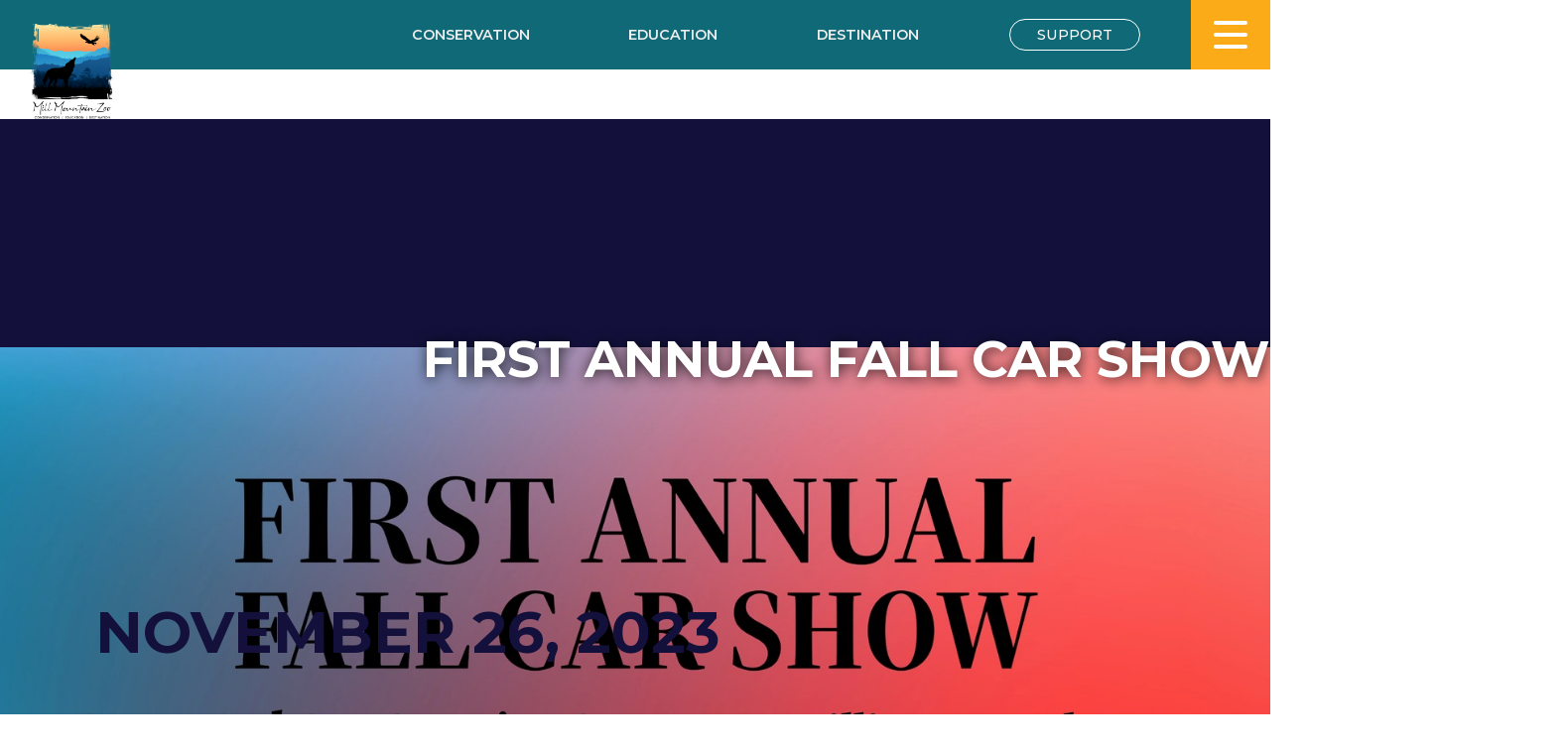

--- FILE ---
content_type: text/html
request_url: https://www.mmzoo.org/event/first-annual-fall-car-show
body_size: 7036
content:
<!DOCTYPE html><!-- Last Published: Mon Jan 12 2026 16:55:50 GMT+0000 (Coordinated Universal Time) --><html data-wf-domain="www.mmzoo.org" data-wf-page="627a7969657ad43dd9e4e748" data-wf-site="62791a9a185d56d1296801f8" lang="en" data-wf-collection="627a7969657ad4f865e4e746" data-wf-item-slug="first-annual-fall-car-show"><head><meta charset="utf-8"/><title>First Annual Fall Car Show | Mill Mountain Zoo | Non-Profit Conservation Zoo in Roanoke, VA | Blue Ridge Parkway Destination | Since 1952 | Virginia Wildlife Education</title><meta content="Visit Mill Mountain Zoo and support our Conservation efforts! Mill Mountain Zoo is a mountaintop zoo located within Mill Mountain Park, a beautiful 568-acre regional park which is maintained by Roanoke Parks and Recreation. Plan your trip to our unique mountain top Destination. Wildlife Education for All Ages." name="description"/><meta content="First Annual Fall Car Show | Mill Mountain Zoo | Non-Profit Conservation Zoo in Roanoke, VA | Blue Ridge Parkway Destination | Since 1952 | Virginia Wildlife Education" property="og:title"/><meta content="Visit Mill Mountain Zoo and support our Conservation efforts! Mill Mountain Zoo is a mountaintop zoo located within Mill Mountain Park, a beautiful 568-acre regional park which is maintained by Roanoke Parks and Recreation. Plan your trip to our unique mountain top Destination. Wildlife Education for All Ages." property="og:description"/><meta content="https://cdn.prod.website-files.com/6279806e242e1557838c2007/6551102375979089cbb1bdd2_Car%20Show%20Poster.jpg" property="og:image"/><meta content="First Annual Fall Car Show | Mill Mountain Zoo | Non-Profit Conservation Zoo in Roanoke, VA | Blue Ridge Parkway Destination | Since 1952 | Virginia Wildlife Education" property="twitter:title"/><meta content="Visit Mill Mountain Zoo and support our Conservation efforts! Mill Mountain Zoo is a mountaintop zoo located within Mill Mountain Park, a beautiful 568-acre regional park which is maintained by Roanoke Parks and Recreation. Plan your trip to our unique mountain top Destination. Wildlife Education for All Ages." property="twitter:description"/><meta content="https://cdn.prod.website-files.com/6279806e242e1557838c2007/6551102375979089cbb1bdd2_Car%20Show%20Poster.jpg" property="twitter:image"/><meta property="og:type" content="website"/><meta content="summary_large_image" name="twitter:card"/><meta content="width=device-width, initial-scale=1" name="viewport"/><link href="https://cdn.prod.website-files.com/62791a9a185d56d1296801f8/css/mill-mountain-zoo.webflow.shared.ffaf6e271.css" rel="stylesheet" type="text/css" integrity="sha384-/69uJxY9Oer1RS7v+kNHSP46WUoSrNUXgusS75HqugdXgWxM/rdNx5eo1ixTdUgQ" crossorigin="anonymous"/><link href="https://fonts.googleapis.com" rel="preconnect"/><link href="https://fonts.gstatic.com" rel="preconnect" crossorigin="anonymous"/><script src="https://ajax.googleapis.com/ajax/libs/webfont/1.6.26/webfont.js" type="text/javascript"></script><script type="text/javascript">WebFont.load({  google: {    families: ["Montserrat:100,100italic,200,200italic,300,300italic,400,400italic,500,500italic,600,600italic,700,700italic,800,800italic,900,900italic","Exo:100,100italic,200,200italic,300,300italic,400,400italic,500,500italic,600,600italic,700,700italic,800,800italic,900,900italic"]  }});</script><script type="text/javascript">!function(o,c){var n=c.documentElement,t=" w-mod-";n.className+=t+"js",("ontouchstart"in o||o.DocumentTouch&&c instanceof DocumentTouch)&&(n.className+=t+"touch")}(window,document);</script><link href="https://cdn.prod.website-files.com/62791a9a185d56d1296801f8/658dc07b0c96244652754740_Untitled%20(256%20x%20256%20px)%20(1).png" rel="shortcut icon" type="image/x-icon"/><link href="https://cdn.prod.website-files.com/62791a9a185d56d1296801f8/658dc01cc80cf98fc0f01d85_Untitled%20(256%20x%20256%20px).png" rel="apple-touch-icon"/><script type="text/javascript">window.__WEBFLOW_CURRENCY_SETTINGS = {"currencyCode":"USD","symbol":"$","decimal":".","fractionDigits":2,"group":",","template":"{{wf {\"path\":\"symbol\",\"type\":\"PlainText\"} }} {{wf {\"path\":\"amount\",\"type\":\"CommercePrice\"} }} {{wf {\"path\":\"currencyCode\",\"type\":\"PlainText\"} }}","hideDecimalForWholeNumbers":false};</script></head><body class="body"><div data-w-id="68296e75-50b1-11cd-79c4-e53a0a063caf" class="nav-bar w-clearfix"><div class="nav-bg-gradient"></div><div class="nav-color-bar"></div><div class="nav-block"><div class="nav-block-content _1 w-clearfix"><div class="nav-img-conservation"></div><div class="conservation-content-block-right"><h1 class="mini-heading menu">Conservation</h1><div class="div-block-23"><div class="conservation-menu-section"><div class="collection-list-wrapper w-dyn-list"><div role="list" class="menu-animals-list w-dyn-items"><div role="listitem" class="collection-item w-dyn-item"><div><a href="/conservation-type/critically-endangered" class="link-block w-inline-block"><div style="background-color:#e3cfa8" class="bg-circle small"><div class="div-block"><img src="https://cdn.prod.website-files.com/6279806e242e1557838c2007/627a837431a0e61a84f5fdab_wolf.png" loading="eager" alt=""/></div></div><div class="div-block-2"><div style="color:#e3cfa8" class="menu-block">Critically Endangered</div></div></a></div></div><div role="listitem" class="collection-item w-dyn-item"><div><a href="/conservation-type/endangered" class="link-block w-inline-block"><div style="background-color:#126875" class="bg-circle small"><div class="div-block"><img src="https://cdn.prod.website-files.com/6279806e242e1557838c2007/627a83a20dfa87ff57b5a395_Red%20Panda.png" loading="eager" alt=""/></div></div><div class="div-block-2"><div style="color:#126875" class="menu-block">Endangered</div></div></a></div></div><div role="listitem" class="collection-item w-dyn-item"><div><a href="/conservation-type/vulnerable" class="link-block w-inline-block"><div style="background-color:#95c3da" class="bg-circle small"><div class="div-block"><img src="https://cdn.prod.website-files.com/6279806e242e1557838c2007/627a83ae655f55496bd18b47_Snake.png" loading="eager" alt=""/></div></div><div class="div-block-2"><div style="color:#95c3da" class="menu-block">Vulnerable</div></div></a></div></div><div role="listitem" class="collection-item w-dyn-item"><div><a href="/conservation-type/near-threatened" class="link-block w-inline-block"><div style="background-color:#df8b3e" class="bg-circle small"><div class="div-block"><img src="https://cdn.prod.website-files.com/6279806e242e1557838c2007/627a83bb7082ae6bc2f32d76_American%20Guinea%20Hog.png" loading="eager" alt=""/></div></div><div class="div-block-2"><div style="color:#df8b3e" class="menu-block">Near Threatened</div></div></a></div></div><div role="listitem" class="collection-item w-dyn-item"><div><a href="/conservation-type/least-concerned" class="link-block w-inline-block"><div style="background-color:hsla(102, 91.45%, 22.57%, 1.00)" class="bg-circle small"><div class="div-block"><img src="https://cdn.prod.website-files.com/6279806e242e1557838c2007/655a5f21dc6681ad563a52b2__Screenshot%20(8)_inPixio.png" loading="eager" alt=""/></div></div><div class="div-block-2"><div style="color:hsla(102, 91.45%, 22.57%, 1.00)" class="menu-block">Least Concern</div></div></a></div></div><div role="listitem" class="collection-item w-dyn-item"><div><a href="/conservation-type/non-releasable-due-to-injury" class="link-block w-inline-block"><div style="background-color:#14123d" class="bg-circle small"><div class="div-block"><img src="https://cdn.prod.website-files.com/6279806e242e1557838c2007/627a83ccc0be010b11830f6b_Eagle.png" loading="eager" alt=""/></div></div><div class="div-block-2"><div style="color:#14123d" class="menu-block">Non-Releasable Due to Injury</div></div></a></div></div><div role="listitem" class="collection-item w-dyn-item"><div><a href="/conservation-type/owner-relinquishment" class="link-block w-inline-block"><div style="background-color:#126875" class="bg-circle small"><div class="div-block"><img src="https://cdn.prod.website-files.com/6279806e242e1557838c2007/627a83d6b80a3e31100789fa_Frog.png" loading="eager" alt=""/></div></div><div class="div-block-2"><div style="color:#126875" class="menu-block">Owner Relinquished</div></div></a></div></div><div role="listitem" class="collection-item w-dyn-item"><div><a href="/conservation-type/captive-birth" class="link-block w-inline-block"><div style="background-color:#faac1a" class="bg-circle small"><div class="div-block"><img src="https://cdn.prod.website-files.com/6279806e242e1557838c2007/627a83e607be73f366e71487_Black%20Bear.png" loading="eager" alt=""/></div></div><div class="div-block-2"><div style="color:#faac1a" class="menu-block">Captive Birth</div></div></a></div></div></div></div></div><div class="div-block-27"><div class="w-layout-grid grid-3"><a id="w-node-_68296e75-50b1-11cd-79c4-e53a0a063cc9-0a063caf" href="/conservation" class="conservation-links _0 w-inline-block"><div class="menu-link-text">Animal and wildlife conservation</div><img src="https://cdn.prod.website-files.com/62791a9a185d56d1296801f8/6283adcd7b9edd615c974ec9_arrow.png" loading="lazy" id="w-node-_68296e75-50b1-11cd-79c4-e53a0a063ccc-0a063caf" alt="" class="conservation-arrow"/></a><a id="w-node-_68296e75-50b1-11cd-79c4-e53a0a063ccd-0a063caf" href="/conservation/understanding-virginias-wildlife" class="conservation-links _1 w-inline-block"><div class="_3-button-text">Understanding virginia&#x27;s wildlife</div><img src="https://cdn.prod.website-files.com/62791a9a185d56d1296801f8/6283adcd7b9edd615c974ec9_arrow.png" loading="lazy" id="w-node-_68296e75-50b1-11cd-79c4-e53a0a063cd0-0a063caf" alt="" class="conservation-arrow"/></a><a id="w-node-_68296e75-50b1-11cd-79c4-e53a0a063cd1-0a063caf" href="/conservation/protecting-ecosystems" class="conservation-links _2 w-inline-block"><div class="_3-button-text">Protecting Ecosystems</div><img src="https://cdn.prod.website-files.com/62791a9a185d56d1296801f8/6283adcd7b9edd615c974ec9_arrow.png" loading="lazy" id="w-node-_68296e75-50b1-11cd-79c4-e53a0a063cd4-0a063caf" alt="" class="conservation-arrow"/></a><a id="w-node-_68296e75-50b1-11cd-79c4-e53a0a063cd5-0a063caf" href="/conservation/sustainability" class="conservation-links _3 w-inline-block"><div class="_3-button-text">Sustainability</div><img src="https://cdn.prod.website-files.com/62791a9a185d56d1296801f8/6283adcd7b9edd615c974ec9_arrow.png" loading="lazy" id="w-node-_68296e75-50b1-11cd-79c4-e53a0a063cd8-0a063caf" alt="" class="conservation-arrow"/></a><a id="w-node-_68296e75-50b1-11cd-79c4-e53a0a063cd9-0a063caf" href="/animals" class="conservation-links _4 w-inline-block"><div class="_3-button-text">Animals</div><img src="https://cdn.prod.website-files.com/62791a9a185d56d1296801f8/6283adcd7b9edd615c974ec9_arrow.png" loading="lazy" id="w-node-_68296e75-50b1-11cd-79c4-e53a0a063cdc-0a063caf" alt="" class="conservation-arrow"/></a></div></div></div></div></div><div class="nav-block-content _2 w-clearfix"><div class="nav-img-education"></div><div class="nav-content"><h1 class="mini-heading">Education</h1><div class="nav-content-grid-container"><div class="w-layout-grid grid"><a id="w-node-_68296e75-50b1-11cd-79c4-e53a0a063ce4-0a063caf" href="/education/field-trips" class="education-link-block _1 w-inline-block"><div class="menu-link-text">Field Trips</div><img src="https://cdn.prod.website-files.com/62791a9a185d56d1296801f8/6283adcd7b9edd615c974ec9_arrow.png" loading="lazy" id="w-node-_68296e75-50b1-11cd-79c4-e53a0a063ce7-0a063caf" alt="" class="image-8"/></a><a id="w-node-_68296e75-50b1-11cd-79c4-e53a0a063ce8-0a063caf" href="/education/outreach" class="education-link-block _2 w-inline-block"><div class="menu-link-text">Outreach</div><img src="https://cdn.prod.website-files.com/62791a9a185d56d1296801f8/6283adcd7b9edd615c974ec9_arrow.png" loading="lazy" id="w-node-_68296e75-50b1-11cd-79c4-e53a0a063ceb-0a063caf" alt="" class="image-8"/></a><a id="w-node-_68296e75-50b1-11cd-79c4-e53a0a063cec-0a063caf" href="/education/camps" class="education-link-block _3 w-inline-block"><div class="menu-link-text">Camps</div><img src="https://cdn.prod.website-files.com/62791a9a185d56d1296801f8/6283adcd7b9edd615c974ec9_arrow.png" loading="lazy" id="w-node-_68296e75-50b1-11cd-79c4-e53a0a063cef-0a063caf" alt="" class="image-8"/></a><a id="w-node-_68296e75-50b1-11cd-79c4-e53a0a063cf0-0a063caf" href="/education/programs" class="education-link-block _4 w-inline-block"><div class="menu-link-text">Programs</div><img src="https://cdn.prod.website-files.com/62791a9a185d56d1296801f8/6283adcd7b9edd615c974ec9_arrow.png" loading="lazy" id="w-node-_68296e75-50b1-11cd-79c4-e53a0a063cf3-0a063caf" alt="" class="image-8"/></a></div></div></div></div><div class="nav-block-content _3 w-clearfix"><div class="nav-img-destination"></div><div class="nav-content"><h1 class="mini-heading">Destination</h1><div class="nav-content-grid-container-destination"><a href="/destination/plan-your-visit" class="visit-button w-inline-block"><div class="menu-link-text">Plan Your Visit</div><img src="https://cdn.prod.website-files.com/62791a9a185d56d1296801f8/6283adcd7b9edd615c974ec9_arrow.png" loading="lazy" id="w-node-_68296e75-50b1-11cd-79c4-e53a0a063cfd-0a063caf" alt="" class="image-8"/></a><div class="w-layout-grid grid-2"><a id="w-node-_68296e75-50b1-11cd-79c4-e53a0a063cff-0a063caf" href="/destination/memberships" class="destination-links w-inline-block"><div class="menu-link-text">Membership</div><img src="https://cdn.prod.website-files.com/62791a9a185d56d1296801f8/6283adcd7b9edd615c974ec9_arrow.png" loading="lazy" id="w-node-_68296e75-50b1-11cd-79c4-e53a0a063d02-0a063caf" alt="" class="image-8"/></a><a id="w-node-_68296e75-50b1-11cd-79c4-e53a0a063d03-0a063caf" href="/destination/purchase-tickets" class="destination-links _2 w-inline-block"><div class="menu-link-text">Purchase Tickets</div><img src="https://cdn.prod.website-files.com/62791a9a185d56d1296801f8/6283adcd7b9edd615c974ec9_arrow.png" loading="lazy" id="w-node-_68296e75-50b1-11cd-79c4-e53a0a063d06-0a063caf" alt="" class="image-8"/></a><a id="w-node-_68296e75-50b1-11cd-79c4-e53a0a063d07-0a063caf" href="/destination/mill-mountain-park" class="destination-links _3 w-inline-block"><div class="menu-link-text">Mill Mountain Park</div><img src="https://cdn.prod.website-files.com/62791a9a185d56d1296801f8/6283adcd7b9edd615c974ec9_arrow.png" loading="lazy" id="w-node-_68296e75-50b1-11cd-79c4-e53a0a063d0a-0a063caf" alt="" class="image-8"/></a><a id="w-node-_68296e75-50b1-11cd-79c4-e53a0a063d0b-0a063caf" href="/destination/event-rentals" class="destination-links _4 w-inline-block"><div class="menu-link-text">Event Rentals</div><img src="https://cdn.prod.website-files.com/62791a9a185d56d1296801f8/6283adcd7b9edd615c974ec9_arrow.png" loading="lazy" id="w-node-_68296e75-50b1-11cd-79c4-e53a0a063d0e-0a063caf" alt="" class="image-8"/></a></div></div></div></div></div><div class="menu-button"><div class="menu-trigger-wrapper"><div class="nav-line a"></div><div class="nav-line b"></div><div class="nav-line c"></div></div><a data-w-id="68296e75-50b1-11cd-79c4-e53a0a063d14" href="#" class="sidebar-menu-button w-inline-block"></a><a data-w-id="68296e75-50b1-11cd-79c4-e53a0a063d15" href="#" class="menu-close w-inline-block"></a></div><a href="/" class="brand w-nav-brand"><img src="https://cdn.prod.website-files.com/62791a9a185d56d1296801f8/64d64821e1962b5a19398bfd_MillMountainZoo.png" loading="lazy" sizes="(max-width: 479px) 98vw, (max-width: 1184px) 100vw, 1184px" srcset="https://cdn.prod.website-files.com/62791a9a185d56d1296801f8/64d64821e1962b5a19398bfd_MillMountainZoo-p-500.png 500w, https://cdn.prod.website-files.com/62791a9a185d56d1296801f8/64d64821e1962b5a19398bfd_MillMountainZoo-p-800.png 800w, https://cdn.prod.website-files.com/62791a9a185d56d1296801f8/64d64821e1962b5a19398bfd_MillMountainZoo-p-1080.png 1080w, https://cdn.prod.website-files.com/62791a9a185d56d1296801f8/64d64821e1962b5a19398bfd_MillMountainZoo.png 1184w" alt="" class="branding-img"/><img src="https://cdn.prod.website-files.com/62791a9a185d56d1296801f8/64d64821e1962b5a19398bfd_MillMountainZoo.png" loading="lazy" width="54" sizes="54px" alt="" srcset="https://cdn.prod.website-files.com/62791a9a185d56d1296801f8/64d64821e1962b5a19398bfd_MillMountainZoo-p-500.png 500w, https://cdn.prod.website-files.com/62791a9a185d56d1296801f8/64d64821e1962b5a19398bfd_MillMountainZoo-p-800.png 800w, https://cdn.prod.website-files.com/62791a9a185d56d1296801f8/64d64821e1962b5a19398bfd_MillMountainZoo-p-1080.png 1080w, https://cdn.prod.website-files.com/62791a9a185d56d1296801f8/64d64821e1962b5a19398bfd_MillMountainZoo.png 1184w" class="branding-img mobile"/></a><div class="primary-nav"><div class="div-block-8"><a data-w-id="68296e75-50b1-11cd-79c4-e53a0a063d1a" href="#" class="nav-link conservation">Conservation</a><a data-w-id="68296e75-50b1-11cd-79c4-e53a0a063d1c" href="#" class="nav-link">Education</a><a data-w-id="68296e75-50b1-11cd-79c4-e53a0a063d1e" href="#" class="nav-link">Destination</a><div data-w-id="68296e75-50b1-11cd-79c4-e53a0a063d20" class="support-button-container"><div class="button-bg-color white"></div><a href="/support-us/donations" class="support-nav-button w-button">Support</a></div></div></div><div class="menu-wrapper"><a href="#" class="nav-link-block w-inline-block"><div class="nav-item">about us</div></a><a href="#" class="nav-link-block w-inline-block"><div class="nav-item">support us</div></a><a href="#" class="nav-link-block w-inline-block"><div class="nav-item">Get Involved</div></a><a href="#" class="nav-link-block w-inline-block"><div class="nav-item">Zoo News</div></a><a href="#" class="nav-link-block w-inline-block"><div class="nav-item">contact</div></a></div></div><div class="body-block"><div data-w-id="50309970-63fa-eb5b-8b30-2afcf539ea1b" class="clear-menu-block"></div><div class="page-content"><div data-w-id="50309970-63fa-eb5b-8b30-2afcf539ea1d" class="int-hero-section"><div class="bg-image-block"><img src="https://cdn.prod.website-files.com/6279806e242e1557838c2007/6551102375979089cbb1bdd2_Car%20Show%20Poster.jpg" loading="lazy" alt="First Annual Fall Car Show" sizes="100vw" srcset="https://cdn.prod.website-files.com/6279806e242e1557838c2007/6551102375979089cbb1bdd2_Car%20Show%20Poster-p-500.jpg 500w, https://cdn.prod.website-files.com/6279806e242e1557838c2007/6551102375979089cbb1bdd2_Car%20Show%20Poster-p-800.jpg 800w, https://cdn.prod.website-files.com/6279806e242e1557838c2007/6551102375979089cbb1bdd2_Car%20Show%20Poster-p-1080.jpg 1080w, https://cdn.prod.website-files.com/6279806e242e1557838c2007/6551102375979089cbb1bdd2_Car%20Show%20Poster.jpg 1583w" class="hero-image"/></div><div class="int-hero-container w-container"><div class="div-block-20"><h1 class="hero-heading">First Annual Fall Car Show</h1></div></div></div><div class="interior-content-section"><div class="top-line-graphic"><img src="https://cdn.prod.website-files.com/62791a9a185d56d1296801f8/627e779db95e77069cb3c912_white%20line%20top.png" loading="lazy" sizes="(max-width: 2600px) 100vw, 2600px" srcset="https://cdn.prod.website-files.com/62791a9a185d56d1296801f8/627e779db95e77069cb3c912_white%20line%20top-p-500.png 500w, https://cdn.prod.website-files.com/62791a9a185d56d1296801f8/627e779db95e77069cb3c912_white%20line%20top-p-800.png 800w, https://cdn.prod.website-files.com/62791a9a185d56d1296801f8/627e779db95e77069cb3c912_white%20line%20top-p-1080.png 1080w, https://cdn.prod.website-files.com/62791a9a185d56d1296801f8/627e779db95e77069cb3c912_white%20line%20top.png 2600w" alt=""/></div><div class="main-container w-container"><h2 class="main-heading-date">November 26, 2023</h2><h2 class="text_h2_inlineblock space w-condition-invisible">-</h2><h2 class="main-heading-date w-condition-invisible">November 26, 2023</h2><div class="int-content-block"><h2 class="text_h2_inlineblock">1:00 pm</h2><div class="end-time-block"><h2 class="text_h2_inlineblock space">-</h2><h2 class="text_h2_inlineblock">5:00 pm</h2></div><div class="info w-richtext"><p>Join America Auto and Mill Mountain Zoo for our family friendly event!! There will be free food, music, vendors, food trucks, raffle tickets, and a Mill Mountain Zoo booth with merch for sale. All proceeds from the event will go to the Mill Mountain Zoo! We are so grateful and excited to get to work with such a wonderful Roanoke business.</p><p>We are excited to see everyone!</p><p> Location: America Auto @ 2514 Williamson Rd NE, Roanoke, VA</p></div><div data-w-id="32e528d5-da7b-ed00-bde1-6aeb612b02cb" class="large-button-container green w-condition-invisible"><div style="-webkit-transform:translate3d(105%, 0, 0) scale3d(1, 1, 1) rotateX(0) rotateY(0) rotateZ(0) skew(0, 0);-moz-transform:translate3d(105%, 0, 0) scale3d(1, 1, 1) rotateX(0) rotateY(0) rotateZ(0) skew(0, 0);-ms-transform:translate3d(105%, 0, 0) scale3d(1, 1, 1) rotateX(0) rotateY(0) rotateZ(0) skew(0, 0);transform:translate3d(105%, 0, 0) scale3d(1, 1, 1) rotateX(0) rotateY(0) rotateZ(0) skew(0, 0)" class="button-bg-color"></div><a href="#" class="large-button green w-button">Sign Up!</a></div></div></div></div><div class="int-stay-connected-section"><div class="top-line-graphic"><img src="https://cdn.prod.website-files.com/62791a9a185d56d1296801f8/627e779d8060d771e77cb7ae_white%20line%20bottom.png" loading="eager" sizes="(max-width: 2600px) 100vw, 2600px" srcset="https://cdn.prod.website-files.com/62791a9a185d56d1296801f8/627e779d8060d771e77cb7ae_white%20line%20bottom-p-500.png 500w, https://cdn.prod.website-files.com/62791a9a185d56d1296801f8/627e779d8060d771e77cb7ae_white%20line%20bottom-p-800.png 800w, https://cdn.prod.website-files.com/62791a9a185d56d1296801f8/627e779d8060d771e77cb7ae_white%20line%20bottom-p-1080.png 1080w, https://cdn.prod.website-files.com/62791a9a185d56d1296801f8/627e779d8060d771e77cb7ae_white%20line%20bottom-p-1600.png 1600w, https://cdn.prod.website-files.com/62791a9a185d56d1296801f8/627e779d8060d771e77cb7ae_white%20line%20bottom.png 2600w" alt=""/></div><div class="stay-connected-int-container w-container"><h1 class="main-heading left">Stay Connected</h1><div class="social-block"><div><a href="https://www.facebook.com/MillMountainZoo/" target="_blank" class="link-block-3 w-inline-block"><img src="https://cdn.prod.website-files.com/62791a9a185d56d1296801f8/627eadb391d7b78f0949c57f_facebook-b.png" loading="eager" alt="Facebook icon"/></a></div><div><a href="https://www.instagram.com/millmountainzoo" target="_blank" class="link-block-3 w-inline-block"><img src="https://cdn.prod.website-files.com/62791a9a185d56d1296801f8/627eadb391d7b72e4949c580_Instagram-b.png" loading="eager" alt="Instagram icon"/></a></div><div><a href="https://www.youtube.com/channel/UC4ga34zK1jucL1ZKaqVlx2Q" target="_blank" class="link-block-3 w-inline-block"><img src="https://cdn.prod.website-files.com/62791a9a185d56d1296801f8/627eadb35cce707eccf97224_Youtube-b.png" loading="eager" alt="Youtube icon"/></a></div></div></div></div><div class="footer"><div class="top-line-graphic"><img src="https://cdn.prod.website-files.com/62791a9a185d56d1296801f8/627961c0d2fc2a5471ad97f2_rough%20edge-orange-02.png" loading="eager" sizes="(max-width: 8016px) 100vw, 8016px" srcset="https://cdn.prod.website-files.com/62791a9a185d56d1296801f8/627961c0d2fc2a5471ad97f2_rough%20edge-orange-02-p-500.png 500w, https://cdn.prod.website-files.com/62791a9a185d56d1296801f8/627961c0d2fc2a5471ad97f2_rough%20edge-orange-02-p-800.png 800w, https://cdn.prod.website-files.com/62791a9a185d56d1296801f8/627961c0d2fc2a5471ad97f2_rough%20edge-orange-02-p-1080.png 1080w, https://cdn.prod.website-files.com/62791a9a185d56d1296801f8/627961c0d2fc2a5471ad97f2_rough%20edge-orange-02-p-1600.png 1600w, https://cdn.prod.website-files.com/62791a9a185d56d1296801f8/627961c0d2fc2a5471ad97f2_rough%20edge-orange-02-p-2000.png 2000w, https://cdn.prod.website-files.com/62791a9a185d56d1296801f8/627961c0d2fc2a5471ad97f2_rough%20edge-orange-02-p-2600.png 2600w, https://cdn.prod.website-files.com/62791a9a185d56d1296801f8/627961c0d2fc2a5471ad97f2_rough%20edge-orange-02-p-3200.png 3200w, https://cdn.prod.website-files.com/62791a9a185d56d1296801f8/627961c0d2fc2a5471ad97f2_rough%20edge-orange-02.png 8016w" alt=""/></div><div class="container-7 w-container"><div class="w-row"><address class="w-col w-col-2"><img src="https://cdn.prod.website-files.com/62791a9a185d56d1296801f8/64d64821e1962b5a19398bfd_MillMountainZoo.png" loading="lazy" width="237" sizes="(max-width: 479px) 92vw, (max-width: 767px) 49vw, (max-width: 991px) 14vw, 140px" alt="" srcset="https://cdn.prod.website-files.com/62791a9a185d56d1296801f8/64d64821e1962b5a19398bfd_MillMountainZoo-p-500.png 500w, https://cdn.prod.website-files.com/62791a9a185d56d1296801f8/64d64821e1962b5a19398bfd_MillMountainZoo-p-800.png 800w, https://cdn.prod.website-files.com/62791a9a185d56d1296801f8/64d64821e1962b5a19398bfd_MillMountainZoo-p-1080.png 1080w, https://cdn.prod.website-files.com/62791a9a185d56d1296801f8/64d64821e1962b5a19398bfd_MillMountainZoo.png 1184w" class="image-5"/></address><div class="column-2 w-col w-col-5"><div class="w-form"><form id="email-form" name="email-form" data-name="Email Form" redirect="guestservices@mmzoo.org" data-redirect="guestservices@mmzoo.org" action="http://guestservices@mmzoo.org" method="post" class="form" data-wf-page-id="627a7969657ad43dd9e4e748" data-wf-element-id="cc0bf4d0-5067-ba4b-0bdb-d2c52990d330"><label for="email-2" class="newsletter-field">Sign Up for our Annual Newsletter</label><div class="div-block-16"><input class="text-field w-input" maxlength="256" name="Email" data-name="Email" placeholder="Enter your email here!" type="email" id="Email-3" required=""/><div data-w-id="cc0bf4d0-5067-ba4b-0bdb-d2c52990d335" class="submit-button-container"><div class="button-bg-color white"></div><input type="submit" data-wait="Please wait..." class="main-button white-submit w-button" value="Sign Up"/></div></div></form><div class="success-message w-form-done"><div>Thank you! Your submission has been received!</div></div><div class="error-message w-form-fail"><div>Oops! Something went wrong while submitting the form.</div></div></div></div><div class="column-4 w-col w-col-5"><div class="columns-6 w-row"><div class="w-col w-col-4"><a href="/conservation" class="footer-link">Conservation</a><a href="/education" class="footer-link">Education</a><a href="/destination" class="footer-link">Destination</a><a href="/animals" class="footer-link">Animals</a><a href="/about-us/history" class="footer-link">About Us</a></div><div class="w-col w-col-3"><a href="/get-involved/volunteer" class="footer-link">Volunteer</a><a href="/get-involved/careers" class="footer-link">Careers</a><a href="/contact" class="footer-link">Contact</a><a href="/support-us/donations" class="footer-link">Donate</a><a href="/support-us/sponsorships" class="footer-link">Support Us</a><a href="/destination/memberships" class="footer-link">Membership</a></div><div class="w-col w-col-5"><img src="https://cdn.prod.website-files.com/62791a9a185d56d1296801f8/64074edb7e89ab3142abed80_Accredited-ZAA_Color_Logo.jpg" loading="lazy" width="247" sizes="(max-width: 479px) 92vw, (max-width: 767px) 51vw, (max-width: 991px) 16vw, 158.3249969482422px" alt="" srcset="https://cdn.prod.website-files.com/62791a9a185d56d1296801f8/64074edb7e89ab3142abed80_Accredited-ZAA_Color_Logo-p-500.jpg 500w, https://cdn.prod.website-files.com/62791a9a185d56d1296801f8/64074edb7e89ab3142abed80_Accredited-ZAA_Color_Logo-p-800.jpg 800w, https://cdn.prod.website-files.com/62791a9a185d56d1296801f8/64074edb7e89ab3142abed80_Accredited-ZAA_Color_Logo-p-1080.jpg 1080w, https://cdn.prod.website-files.com/62791a9a185d56d1296801f8/64074edb7e89ab3142abed80_Accredited-ZAA_Color_Logo-p-1600.jpg 1600w, https://cdn.prod.website-files.com/62791a9a185d56d1296801f8/64074edb7e89ab3142abed80_Accredited-ZAA_Color_Logo.jpg 1770w"/></div></div></div></div><div class="footer-text---sm">Mill Mountain Spur Roanoke, VA 24014<br/>PO Box 8159 Roanoke, VA 24014<br/>(540) 343-3241</div><div class="footer-copyright">© 2025 Mill Mountain Zoo | <a href="/contact" class="white-link">Contact Us</a></div></div></div></div><div class="side-nav"><div class="spacer"></div><div class="side-nav-container"><a href="/destination/purchase-tickets" class="side-nav-link flex w-inline-block"><div>Buy Tickets</div><img src="https://cdn.prod.website-files.com/62791a9a185d56d1296801f8/62796050a549c2096ec5071a_daily%20graphic.png" loading="lazy" alt="Bird in Tree" class="image-10"/></a><a href="/destination/memberships" class="side-nav-link flex w-inline-block"><div>Membership</div><img src="https://cdn.prod.website-files.com/62791a9a185d56d1296801f8/62796050c896ba313e71946f_ID%20graphic.png" loading="lazy" alt="Id graphic" class="image-10"/></a><div data-hover="false" data-delay="0" class="dropdown-2 w-dropdown"><div class="side-nav-link dropdown w-dropdown-toggle"><div class="icon w-icon-dropdown-toggle"></div><div>About Us</div></div><nav class="dropdown-list w-dropdown-list"><a href="/about-us/history" class="dropdown-link w-dropdown-link">History</a><a href="/about-us/board-of-directors-and-staff" class="dropdown-link w-dropdown-link">Board of Directors <span class="text-span">and Staff</span></a><a href="/about-us/faqs" class="dropdown-link w-dropdown-link">FAQs</a></nav></div><div data-hover="false" data-delay="0" class="dropdown-2 w-dropdown"><div class="side-nav-link dropdown w-dropdown-toggle"><div class="icon w-icon-dropdown-toggle"></div><div>Support Us</div></div><nav class="dropdown-list w-dropdown-list"><a href="/support-us/donations" class="dropdown-link w-dropdown-link">Donations</a><a href="/support-us/sponsorships" class="dropdown-link w-dropdown-link">Sponsorships</a><a href="/support-us/animal-adoptions" class="dropdown-link w-dropdown-link">Animal Adoptions</a></nav></div><div data-hover="false" data-delay="0" class="dropdown-2 w-dropdown"><div class="side-nav-link dropdown w-dropdown-toggle"><div class="icon w-icon-dropdown-toggle"></div><div>Get Involved</div></div><nav class="dropdown-list w-dropdown-list"><a href="/get-involved/careers" class="dropdown-link w-dropdown-link">Careers</a><a href="/get-involved/volunteer" class="dropdown-link w-dropdown-link">Volunteer</a><a href="/get-involved/internships" class="dropdown-link w-dropdown-link">Internships</a></nav></div><div data-hover="false" data-delay="0" class="dropdown-3 w-dropdown"><div class="side-nav-link dropdown w-dropdown-toggle"><div class="icon w-icon-dropdown-toggle"></div><div>Zoo News</div></div><nav class="dropdown-list w-dropdown-list"><a href="/zoo-news/press-releases" class="dropdown-link w-dropdown-link">Press Releases</a><a href="/zoo-news/media-coverage" class="dropdown-link w-dropdown-link">Media Coverage</a><a href="/events" class="dropdown-link w-dropdown-link">Events</a></nav></div><a href="/contact" class="side-nav-link">Contact</a></div></div></div><script src="https://d3e54v103j8qbb.cloudfront.net/js/jquery-3.5.1.min.dc5e7f18c8.js?site=62791a9a185d56d1296801f8" type="text/javascript" integrity="sha256-9/aliU8dGd2tb6OSsuzixeV4y/faTqgFtohetphbbj0=" crossorigin="anonymous"></script><script src="https://cdn.prod.website-files.com/62791a9a185d56d1296801f8/js/webflow.schunk.1a807f015b216e46.js" type="text/javascript" integrity="sha384-oY4R8SfnVBTWnix6ULiWbZs/5tyRyxEiWcG+WrT3unnu5pmfsIYJEraZcyFVlvND" crossorigin="anonymous"></script><script src="https://cdn.prod.website-files.com/62791a9a185d56d1296801f8/js/webflow.schunk.c82aa834976bd127.js" type="text/javascript" integrity="sha384-J+IXREJf2GOPouvw0Qg53LEwAgpLdVrd/pgBKe4i7N29HutIsNhd6miceXr1Lt8Y" crossorigin="anonymous"></script><script src="https://cdn.prod.website-files.com/62791a9a185d56d1296801f8/js/webflow.22f6f62c.7280d76448b82bce.js" type="text/javascript" integrity="sha384-TY9r9jdRcv6ppnx5ZqeZHDnKj1R/7IHRJizP3hrI4DtyPjnQ0oKqcxps9N9mqaDq" crossorigin="anonymous"></script><script src="https://smartarget.online/loader.js?type=int&amp;u=7f74dba80d6b2794435e5c2320061b4d27d7ddbe&amp;source=webflow_popup" type="text/javascript" integrity="sha384-HmN4MFLq8tRUdwmkWBSTJOpQWDz4vCpiRsFef88hXYlZ2TvatIlSNPju5nx3Qxfu" crossorigin="anonymous"></script><script src="https://smartarget.online/loader.js?type=int&amp;u=ab576012b05635ff07ee3290f2fda410e570221f&amp;source=webflow_popup" type="text/javascript" integrity="sha384-HmN4MFLq8tRUdwmkWBSTJOpQWDz4vCpiRsFef88hXYlZ2TvatIlSNPju5nx3Qxfu" crossorigin="anonymous"></script><script src="https://smartarget.online/loader.js?type=int&amp;u=f6a95a49091c31634091de765233edf55a0cce81&amp;source=webflow_popup" type="text/javascript" integrity="sha384-HmN4MFLq8tRUdwmkWBSTJOpQWDz4vCpiRsFef88hXYlZ2TvatIlSNPju5nx3Qxfu" crossorigin="anonymous"></script><script src="https://smartarget.online/loader-webflow.js?type=int&amp;u=1a868f3f6dfc171d23c98e8203814e20d60eecc9&amp;source=webflow_popup" type="text/javascript" integrity="sha384-2KQJSYlY8rhfAIbIDxfUJLEL7krCLDAMTUfTs/ciLTq9/Xeb6IloOg+K5sEaome2" crossorigin="anonymous"></script></body></html>

--- FILE ---
content_type: text/css
request_url: https://cdn.prod.website-files.com/62791a9a185d56d1296801f8/css/mill-mountain-zoo.webflow.shared.ffaf6e271.css
body_size: 25468
content:
html {
  -webkit-text-size-adjust: 100%;
  -ms-text-size-adjust: 100%;
  font-family: sans-serif;
}

body {
  margin: 0;
}

article, aside, details, figcaption, figure, footer, header, hgroup, main, menu, nav, section, summary {
  display: block;
}

audio, canvas, progress, video {
  vertical-align: baseline;
  display: inline-block;
}

audio:not([controls]) {
  height: 0;
  display: none;
}

[hidden], template {
  display: none;
}

a {
  background-color: #0000;
}

a:active, a:hover {
  outline: 0;
}

abbr[title] {
  border-bottom: 1px dotted;
}

b, strong {
  font-weight: bold;
}

dfn {
  font-style: italic;
}

h1 {
  margin: .67em 0;
  font-size: 2em;
}

mark {
  color: #000;
  background: #ff0;
}

small {
  font-size: 80%;
}

sub, sup {
  vertical-align: baseline;
  font-size: 75%;
  line-height: 0;
  position: relative;
}

sup {
  top: -.5em;
}

sub {
  bottom: -.25em;
}

img {
  border: 0;
}

svg:not(:root) {
  overflow: hidden;
}

hr {
  box-sizing: content-box;
  height: 0;
}

pre {
  overflow: auto;
}

code, kbd, pre, samp {
  font-family: monospace;
  font-size: 1em;
}

button, input, optgroup, select, textarea {
  color: inherit;
  font: inherit;
  margin: 0;
}

button {
  overflow: visible;
}

button, select {
  text-transform: none;
}

button, html input[type="button"], input[type="reset"] {
  -webkit-appearance: button;
  cursor: pointer;
}

button[disabled], html input[disabled] {
  cursor: default;
}

button::-moz-focus-inner, input::-moz-focus-inner {
  border: 0;
  padding: 0;
}

input {
  line-height: normal;
}

input[type="checkbox"], input[type="radio"] {
  box-sizing: border-box;
  padding: 0;
}

input[type="number"]::-webkit-inner-spin-button, input[type="number"]::-webkit-outer-spin-button {
  height: auto;
}

input[type="search"] {
  -webkit-appearance: none;
}

input[type="search"]::-webkit-search-cancel-button, input[type="search"]::-webkit-search-decoration {
  -webkit-appearance: none;
}

legend {
  border: 0;
  padding: 0;
}

textarea {
  overflow: auto;
}

optgroup {
  font-weight: bold;
}

table {
  border-collapse: collapse;
  border-spacing: 0;
}

td, th {
  padding: 0;
}

@font-face {
  font-family: webflow-icons;
  src: url("[data-uri]") format("truetype");
  font-weight: normal;
  font-style: normal;
}

[class^="w-icon-"], [class*=" w-icon-"] {
  speak: none;
  font-variant: normal;
  text-transform: none;
  -webkit-font-smoothing: antialiased;
  -moz-osx-font-smoothing: grayscale;
  font-style: normal;
  font-weight: normal;
  line-height: 1;
  font-family: webflow-icons !important;
}

.w-icon-slider-right:before {
  content: "";
}

.w-icon-slider-left:before {
  content: "";
}

.w-icon-nav-menu:before {
  content: "";
}

.w-icon-arrow-down:before, .w-icon-dropdown-toggle:before {
  content: "";
}

.w-icon-file-upload-remove:before {
  content: "";
}

.w-icon-file-upload-icon:before {
  content: "";
}

* {
  box-sizing: border-box;
}

html {
  height: 100%;
}

body {
  color: #333;
  background-color: #fff;
  min-height: 100%;
  margin: 0;
  font-family: Arial, sans-serif;
  font-size: 14px;
  line-height: 20px;
}

img {
  vertical-align: middle;
  max-width: 100%;
  display: inline-block;
}

html.w-mod-touch * {
  background-attachment: scroll !important;
}

.w-block {
  display: block;
}

.w-inline-block {
  max-width: 100%;
  display: inline-block;
}

.w-clearfix:before, .w-clearfix:after {
  content: " ";
  grid-area: 1 / 1 / 2 / 2;
  display: table;
}

.w-clearfix:after {
  clear: both;
}

.w-hidden {
  display: none;
}

.w-button {
  color: #fff;
  line-height: inherit;
  cursor: pointer;
  background-color: #3898ec;
  border: 0;
  border-radius: 0;
  padding: 9px 15px;
  text-decoration: none;
  display: inline-block;
}

input.w-button {
  -webkit-appearance: button;
}

html[data-w-dynpage] [data-w-cloak] {
  color: #0000 !important;
}

.w-code-block {
  margin: unset;
}

pre.w-code-block code {
  all: inherit;
}

.w-optimization {
  display: contents;
}

.w-webflow-badge, .w-webflow-badge > img {
  box-sizing: unset;
  width: unset;
  height: unset;
  max-height: unset;
  max-width: unset;
  min-height: unset;
  min-width: unset;
  margin: unset;
  padding: unset;
  float: unset;
  clear: unset;
  border: unset;
  border-radius: unset;
  background: unset;
  background-image: unset;
  background-position: unset;
  background-size: unset;
  background-repeat: unset;
  background-origin: unset;
  background-clip: unset;
  background-attachment: unset;
  background-color: unset;
  box-shadow: unset;
  transform: unset;
  direction: unset;
  font-family: unset;
  font-weight: unset;
  color: unset;
  font-size: unset;
  line-height: unset;
  font-style: unset;
  font-variant: unset;
  text-align: unset;
  letter-spacing: unset;
  -webkit-text-decoration: unset;
  text-decoration: unset;
  text-indent: unset;
  text-transform: unset;
  list-style-type: unset;
  text-shadow: unset;
  vertical-align: unset;
  cursor: unset;
  white-space: unset;
  word-break: unset;
  word-spacing: unset;
  word-wrap: unset;
  transition: unset;
}

.w-webflow-badge {
  white-space: nowrap;
  cursor: pointer;
  box-shadow: 0 0 0 1px #0000001a, 0 1px 3px #0000001a;
  visibility: visible !important;
  opacity: 1 !important;
  z-index: 2147483647 !important;
  color: #aaadb0 !important;
  overflow: unset !important;
  background-color: #fff !important;
  border-radius: 3px !important;
  width: auto !important;
  height: auto !important;
  margin: 0 !important;
  padding: 6px !important;
  font-size: 12px !important;
  line-height: 14px !important;
  text-decoration: none !important;
  display: inline-block !important;
  position: fixed !important;
  inset: auto 12px 12px auto !important;
  transform: none !important;
}

.w-webflow-badge > img {
  position: unset;
  visibility: unset !important;
  opacity: 1 !important;
  vertical-align: middle !important;
  display: inline-block !important;
}

h1, h2, h3, h4, h5, h6 {
  margin-bottom: 10px;
  font-weight: bold;
}

h1 {
  margin-top: 20px;
  font-size: 38px;
  line-height: 44px;
}

h2 {
  margin-top: 20px;
  font-size: 32px;
  line-height: 36px;
}

h3 {
  margin-top: 20px;
  font-size: 24px;
  line-height: 30px;
}

h4 {
  margin-top: 10px;
  font-size: 18px;
  line-height: 24px;
}

h5 {
  margin-top: 10px;
  font-size: 14px;
  line-height: 20px;
}

h6 {
  margin-top: 10px;
  font-size: 12px;
  line-height: 18px;
}

p {
  margin-top: 0;
  margin-bottom: 10px;
}

blockquote {
  border-left: 5px solid #e2e2e2;
  margin: 0 0 10px;
  padding: 10px 20px;
  font-size: 18px;
  line-height: 22px;
}

figure {
  margin: 0 0 10px;
}

figcaption {
  text-align: center;
  margin-top: 5px;
}

ul, ol {
  margin-top: 0;
  margin-bottom: 10px;
  padding-left: 40px;
}

.w-list-unstyled {
  padding-left: 0;
  list-style: none;
}

.w-embed:before, .w-embed:after {
  content: " ";
  grid-area: 1 / 1 / 2 / 2;
  display: table;
}

.w-embed:after {
  clear: both;
}

.w-video {
  width: 100%;
  padding: 0;
  position: relative;
}

.w-video iframe, .w-video object, .w-video embed {
  border: none;
  width: 100%;
  height: 100%;
  position: absolute;
  top: 0;
  left: 0;
}

fieldset {
  border: 0;
  margin: 0;
  padding: 0;
}

button, [type="button"], [type="reset"] {
  cursor: pointer;
  -webkit-appearance: button;
  border: 0;
}

.w-form {
  margin: 0 0 15px;
}

.w-form-done {
  text-align: center;
  background-color: #ddd;
  padding: 20px;
  display: none;
}

.w-form-fail {
  background-color: #ffdede;
  margin-top: 10px;
  padding: 10px;
  display: none;
}

label {
  margin-bottom: 5px;
  font-weight: bold;
  display: block;
}

.w-input, .w-select {
  color: #333;
  vertical-align: middle;
  background-color: #fff;
  border: 1px solid #ccc;
  width: 100%;
  height: 38px;
  margin-bottom: 10px;
  padding: 8px 12px;
  font-size: 14px;
  line-height: 1.42857;
  display: block;
}

.w-input::placeholder, .w-select::placeholder {
  color: #999;
}

.w-input:focus, .w-select:focus {
  border-color: #3898ec;
  outline: 0;
}

.w-input[disabled], .w-select[disabled], .w-input[readonly], .w-select[readonly], fieldset[disabled] .w-input, fieldset[disabled] .w-select {
  cursor: not-allowed;
}

.w-input[disabled]:not(.w-input-disabled), .w-select[disabled]:not(.w-input-disabled), .w-input[readonly], .w-select[readonly], fieldset[disabled]:not(.w-input-disabled) .w-input, fieldset[disabled]:not(.w-input-disabled) .w-select {
  background-color: #eee;
}

textarea.w-input, textarea.w-select {
  height: auto;
}

.w-select {
  background-color: #f3f3f3;
}

.w-select[multiple] {
  height: auto;
}

.w-form-label {
  cursor: pointer;
  margin-bottom: 0;
  font-weight: normal;
  display: inline-block;
}

.w-radio {
  margin-bottom: 5px;
  padding-left: 20px;
  display: block;
}

.w-radio:before, .w-radio:after {
  content: " ";
  grid-area: 1 / 1 / 2 / 2;
  display: table;
}

.w-radio:after {
  clear: both;
}

.w-radio-input {
  float: left;
  margin: 3px 0 0 -20px;
  line-height: normal;
}

.w-file-upload {
  margin-bottom: 10px;
  display: block;
}

.w-file-upload-input {
  opacity: 0;
  z-index: -100;
  width: .1px;
  height: .1px;
  position: absolute;
  overflow: hidden;
}

.w-file-upload-default, .w-file-upload-uploading, .w-file-upload-success {
  color: #333;
  display: inline-block;
}

.w-file-upload-error {
  margin-top: 10px;
  display: block;
}

.w-file-upload-default.w-hidden, .w-file-upload-uploading.w-hidden, .w-file-upload-error.w-hidden, .w-file-upload-success.w-hidden {
  display: none;
}

.w-file-upload-uploading-btn {
  cursor: pointer;
  background-color: #fafafa;
  border: 1px solid #ccc;
  margin: 0;
  padding: 8px 12px;
  font-size: 14px;
  font-weight: normal;
  display: flex;
}

.w-file-upload-file {
  background-color: #fafafa;
  border: 1px solid #ccc;
  flex-grow: 1;
  justify-content: space-between;
  margin: 0;
  padding: 8px 9px 8px 11px;
  display: flex;
}

.w-file-upload-file-name {
  font-size: 14px;
  font-weight: normal;
  display: block;
}

.w-file-remove-link {
  cursor: pointer;
  width: auto;
  height: auto;
  margin-top: 3px;
  margin-left: 10px;
  padding: 3px;
  display: block;
}

.w-icon-file-upload-remove {
  margin: auto;
  font-size: 10px;
}

.w-file-upload-error-msg {
  color: #ea384c;
  padding: 2px 0;
  display: inline-block;
}

.w-file-upload-info {
  padding: 0 12px;
  line-height: 38px;
  display: inline-block;
}

.w-file-upload-label {
  cursor: pointer;
  background-color: #fafafa;
  border: 1px solid #ccc;
  margin: 0;
  padding: 8px 12px;
  font-size: 14px;
  font-weight: normal;
  display: inline-block;
}

.w-icon-file-upload-icon, .w-icon-file-upload-uploading {
  width: 20px;
  margin-right: 8px;
  display: inline-block;
}

.w-icon-file-upload-uploading {
  height: 20px;
}

.w-container {
  max-width: 940px;
  margin-left: auto;
  margin-right: auto;
}

.w-container:before, .w-container:after {
  content: " ";
  grid-area: 1 / 1 / 2 / 2;
  display: table;
}

.w-container:after {
  clear: both;
}

.w-container .w-row {
  margin-left: -10px;
  margin-right: -10px;
}

.w-row:before, .w-row:after {
  content: " ";
  grid-area: 1 / 1 / 2 / 2;
  display: table;
}

.w-row:after {
  clear: both;
}

.w-row .w-row {
  margin-left: 0;
  margin-right: 0;
}

.w-col {
  float: left;
  width: 100%;
  min-height: 1px;
  padding-left: 10px;
  padding-right: 10px;
  position: relative;
}

.w-col .w-col {
  padding-left: 0;
  padding-right: 0;
}

.w-col-1 {
  width: 8.33333%;
}

.w-col-2 {
  width: 16.6667%;
}

.w-col-3 {
  width: 25%;
}

.w-col-4 {
  width: 33.3333%;
}

.w-col-5 {
  width: 41.6667%;
}

.w-col-6 {
  width: 50%;
}

.w-col-7 {
  width: 58.3333%;
}

.w-col-8 {
  width: 66.6667%;
}

.w-col-9 {
  width: 75%;
}

.w-col-10 {
  width: 83.3333%;
}

.w-col-11 {
  width: 91.6667%;
}

.w-col-12 {
  width: 100%;
}

.w-hidden-main {
  display: none !important;
}

@media screen and (max-width: 991px) {
  .w-container {
    max-width: 728px;
  }

  .w-hidden-main {
    display: inherit !important;
  }

  .w-hidden-medium {
    display: none !important;
  }

  .w-col-medium-1 {
    width: 8.33333%;
  }

  .w-col-medium-2 {
    width: 16.6667%;
  }

  .w-col-medium-3 {
    width: 25%;
  }

  .w-col-medium-4 {
    width: 33.3333%;
  }

  .w-col-medium-5 {
    width: 41.6667%;
  }

  .w-col-medium-6 {
    width: 50%;
  }

  .w-col-medium-7 {
    width: 58.3333%;
  }

  .w-col-medium-8 {
    width: 66.6667%;
  }

  .w-col-medium-9 {
    width: 75%;
  }

  .w-col-medium-10 {
    width: 83.3333%;
  }

  .w-col-medium-11 {
    width: 91.6667%;
  }

  .w-col-medium-12 {
    width: 100%;
  }

  .w-col-stack {
    width: 100%;
    left: auto;
    right: auto;
  }
}

@media screen and (max-width: 767px) {
  .w-hidden-main, .w-hidden-medium {
    display: inherit !important;
  }

  .w-hidden-small {
    display: none !important;
  }

  .w-row, .w-container .w-row {
    margin-left: 0;
    margin-right: 0;
  }

  .w-col {
    width: 100%;
    left: auto;
    right: auto;
  }

  .w-col-small-1 {
    width: 8.33333%;
  }

  .w-col-small-2 {
    width: 16.6667%;
  }

  .w-col-small-3 {
    width: 25%;
  }

  .w-col-small-4 {
    width: 33.3333%;
  }

  .w-col-small-5 {
    width: 41.6667%;
  }

  .w-col-small-6 {
    width: 50%;
  }

  .w-col-small-7 {
    width: 58.3333%;
  }

  .w-col-small-8 {
    width: 66.6667%;
  }

  .w-col-small-9 {
    width: 75%;
  }

  .w-col-small-10 {
    width: 83.3333%;
  }

  .w-col-small-11 {
    width: 91.6667%;
  }

  .w-col-small-12 {
    width: 100%;
  }
}

@media screen and (max-width: 479px) {
  .w-container {
    max-width: none;
  }

  .w-hidden-main, .w-hidden-medium, .w-hidden-small {
    display: inherit !important;
  }

  .w-hidden-tiny {
    display: none !important;
  }

  .w-col {
    width: 100%;
  }

  .w-col-tiny-1 {
    width: 8.33333%;
  }

  .w-col-tiny-2 {
    width: 16.6667%;
  }

  .w-col-tiny-3 {
    width: 25%;
  }

  .w-col-tiny-4 {
    width: 33.3333%;
  }

  .w-col-tiny-5 {
    width: 41.6667%;
  }

  .w-col-tiny-6 {
    width: 50%;
  }

  .w-col-tiny-7 {
    width: 58.3333%;
  }

  .w-col-tiny-8 {
    width: 66.6667%;
  }

  .w-col-tiny-9 {
    width: 75%;
  }

  .w-col-tiny-10 {
    width: 83.3333%;
  }

  .w-col-tiny-11 {
    width: 91.6667%;
  }

  .w-col-tiny-12 {
    width: 100%;
  }
}

.w-widget {
  position: relative;
}

.w-widget-map {
  width: 100%;
  height: 400px;
}

.w-widget-map label {
  width: auto;
  display: inline;
}

.w-widget-map img {
  max-width: inherit;
}

.w-widget-map .gm-style-iw {
  text-align: center;
}

.w-widget-map .gm-style-iw > button {
  display: none !important;
}

.w-widget-twitter {
  overflow: hidden;
}

.w-widget-twitter-count-shim {
  vertical-align: top;
  text-align: center;
  background: #fff;
  border: 1px solid #758696;
  border-radius: 3px;
  width: 28px;
  height: 20px;
  display: inline-block;
  position: relative;
}

.w-widget-twitter-count-shim * {
  pointer-events: none;
  -webkit-user-select: none;
  user-select: none;
}

.w-widget-twitter-count-shim .w-widget-twitter-count-inner {
  text-align: center;
  color: #999;
  font-family: serif;
  font-size: 15px;
  line-height: 12px;
  position: relative;
}

.w-widget-twitter-count-shim .w-widget-twitter-count-clear {
  display: block;
  position: relative;
}

.w-widget-twitter-count-shim.w--large {
  width: 36px;
  height: 28px;
}

.w-widget-twitter-count-shim.w--large .w-widget-twitter-count-inner {
  font-size: 18px;
  line-height: 18px;
}

.w-widget-twitter-count-shim:not(.w--vertical) {
  margin-left: 5px;
  margin-right: 8px;
}

.w-widget-twitter-count-shim:not(.w--vertical).w--large {
  margin-left: 6px;
}

.w-widget-twitter-count-shim:not(.w--vertical):before, .w-widget-twitter-count-shim:not(.w--vertical):after {
  content: " ";
  pointer-events: none;
  border: solid #0000;
  width: 0;
  height: 0;
  position: absolute;
  top: 50%;
  left: 0;
}

.w-widget-twitter-count-shim:not(.w--vertical):before {
  border-width: 4px;
  border-color: #75869600 #5d6c7b #75869600 #75869600;
  margin-top: -4px;
  margin-left: -9px;
}

.w-widget-twitter-count-shim:not(.w--vertical).w--large:before {
  border-width: 5px;
  margin-top: -5px;
  margin-left: -10px;
}

.w-widget-twitter-count-shim:not(.w--vertical):after {
  border-width: 4px;
  border-color: #fff0 #fff #fff0 #fff0;
  margin-top: -4px;
  margin-left: -8px;
}

.w-widget-twitter-count-shim:not(.w--vertical).w--large:after {
  border-width: 5px;
  margin-top: -5px;
  margin-left: -9px;
}

.w-widget-twitter-count-shim.w--vertical {
  width: 61px;
  height: 33px;
  margin-bottom: 8px;
}

.w-widget-twitter-count-shim.w--vertical:before, .w-widget-twitter-count-shim.w--vertical:after {
  content: " ";
  pointer-events: none;
  border: solid #0000;
  width: 0;
  height: 0;
  position: absolute;
  top: 100%;
  left: 50%;
}

.w-widget-twitter-count-shim.w--vertical:before {
  border-width: 5px;
  border-color: #5d6c7b #75869600 #75869600;
  margin-left: -5px;
}

.w-widget-twitter-count-shim.w--vertical:after {
  border-width: 4px;
  border-color: #fff #fff0 #fff0;
  margin-left: -4px;
}

.w-widget-twitter-count-shim.w--vertical .w-widget-twitter-count-inner {
  font-size: 18px;
  line-height: 22px;
}

.w-widget-twitter-count-shim.w--vertical.w--large {
  width: 76px;
}

.w-background-video {
  color: #fff;
  height: 500px;
  position: relative;
  overflow: hidden;
}

.w-background-video > video {
  object-fit: cover;
  z-index: -100;
  background-position: 50%;
  background-size: cover;
  width: 100%;
  height: 100%;
  margin: auto;
  position: absolute;
  inset: -100%;
}

.w-background-video > video::-webkit-media-controls-start-playback-button {
  -webkit-appearance: none;
  display: none !important;
}

.w-background-video--control {
  background-color: #0000;
  padding: 0;
  position: absolute;
  bottom: 1em;
  right: 1em;
}

.w-background-video--control > [hidden] {
  display: none !important;
}

.w-slider {
  text-align: center;
  clear: both;
  -webkit-tap-highlight-color: #0000;
  tap-highlight-color: #0000;
  background: #ddd;
  height: 300px;
  position: relative;
}

.w-slider-mask {
  z-index: 1;
  white-space: nowrap;
  height: 100%;
  display: block;
  position: relative;
  left: 0;
  right: 0;
  overflow: hidden;
}

.w-slide {
  vertical-align: top;
  white-space: normal;
  text-align: left;
  width: 100%;
  height: 100%;
  display: inline-block;
  position: relative;
}

.w-slider-nav {
  z-index: 2;
  text-align: center;
  -webkit-tap-highlight-color: #0000;
  tap-highlight-color: #0000;
  height: 40px;
  margin: auto;
  padding-top: 10px;
  position: absolute;
  inset: auto 0 0;
}

.w-slider-nav.w-round > div {
  border-radius: 100%;
}

.w-slider-nav.w-num > div {
  font-size: inherit;
  line-height: inherit;
  width: auto;
  height: auto;
  padding: .2em .5em;
}

.w-slider-nav.w-shadow > div {
  box-shadow: 0 0 3px #3336;
}

.w-slider-nav-invert {
  color: #fff;
}

.w-slider-nav-invert > div {
  background-color: #2226;
}

.w-slider-nav-invert > div.w-active {
  background-color: #222;
}

.w-slider-dot {
  cursor: pointer;
  background-color: #fff6;
  width: 1em;
  height: 1em;
  margin: 0 3px .5em;
  transition: background-color .1s, color .1s;
  display: inline-block;
  position: relative;
}

.w-slider-dot.w-active {
  background-color: #fff;
}

.w-slider-dot:focus {
  outline: none;
  box-shadow: 0 0 0 2px #fff;
}

.w-slider-dot:focus.w-active {
  box-shadow: none;
}

.w-slider-arrow-left, .w-slider-arrow-right {
  cursor: pointer;
  color: #fff;
  -webkit-tap-highlight-color: #0000;
  tap-highlight-color: #0000;
  -webkit-user-select: none;
  user-select: none;
  width: 80px;
  margin: auto;
  font-size: 40px;
  position: absolute;
  inset: 0;
  overflow: hidden;
}

.w-slider-arrow-left [class^="w-icon-"], .w-slider-arrow-right [class^="w-icon-"], .w-slider-arrow-left [class*=" w-icon-"], .w-slider-arrow-right [class*=" w-icon-"] {
  position: absolute;
}

.w-slider-arrow-left:focus, .w-slider-arrow-right:focus {
  outline: 0;
}

.w-slider-arrow-left {
  z-index: 3;
  right: auto;
}

.w-slider-arrow-right {
  z-index: 4;
  left: auto;
}

.w-icon-slider-left, .w-icon-slider-right {
  width: 1em;
  height: 1em;
  margin: auto;
  inset: 0;
}

.w-slider-aria-label {
  clip: rect(0 0 0 0);
  border: 0;
  width: 1px;
  height: 1px;
  margin: -1px;
  padding: 0;
  position: absolute;
  overflow: hidden;
}

.w-slider-force-show {
  display: block !important;
}

.w-dropdown {
  text-align: left;
  z-index: 900;
  margin-left: auto;
  margin-right: auto;
  display: inline-block;
  position: relative;
}

.w-dropdown-btn, .w-dropdown-toggle, .w-dropdown-link {
  vertical-align: top;
  color: #222;
  text-align: left;
  white-space: nowrap;
  margin-left: auto;
  margin-right: auto;
  padding: 20px;
  text-decoration: none;
  position: relative;
}

.w-dropdown-toggle {
  -webkit-user-select: none;
  user-select: none;
  cursor: pointer;
  padding-right: 40px;
  display: inline-block;
}

.w-dropdown-toggle:focus {
  outline: 0;
}

.w-icon-dropdown-toggle {
  width: 1em;
  height: 1em;
  margin: auto 20px auto auto;
  position: absolute;
  top: 0;
  bottom: 0;
  right: 0;
}

.w-dropdown-list {
  background: #ddd;
  min-width: 100%;
  display: none;
  position: absolute;
}

.w-dropdown-list.w--open {
  display: block;
}

.w-dropdown-link {
  color: #222;
  padding: 10px 20px;
  display: block;
}

.w-dropdown-link.w--current {
  color: #0082f3;
}

.w-dropdown-link:focus {
  outline: 0;
}

@media screen and (max-width: 767px) {
  .w-nav-brand {
    padding-left: 10px;
  }
}

.w-lightbox-backdrop {
  cursor: auto;
  letter-spacing: normal;
  text-indent: 0;
  text-shadow: none;
  text-transform: none;
  visibility: visible;
  white-space: normal;
  word-break: normal;
  word-spacing: normal;
  word-wrap: normal;
  color: #fff;
  text-align: center;
  z-index: 2000;
  opacity: 0;
  -webkit-user-select: none;
  -moz-user-select: none;
  -webkit-tap-highlight-color: transparent;
  background: #000000e6;
  outline: 0;
  font-family: Helvetica Neue, Helvetica, Ubuntu, Segoe UI, Verdana, sans-serif;
  font-size: 17px;
  font-style: normal;
  font-weight: 300;
  line-height: 1.2;
  list-style: disc;
  position: fixed;
  inset: 0;
  -webkit-transform: translate(0);
}

.w-lightbox-backdrop, .w-lightbox-container {
  -webkit-overflow-scrolling: touch;
  height: 100%;
  overflow: auto;
}

.w-lightbox-content {
  height: 100vh;
  position: relative;
  overflow: hidden;
}

.w-lightbox-view {
  opacity: 0;
  width: 100vw;
  height: 100vh;
  position: absolute;
}

.w-lightbox-view:before {
  content: "";
  height: 100vh;
}

.w-lightbox-group, .w-lightbox-group .w-lightbox-view, .w-lightbox-group .w-lightbox-view:before {
  height: 86vh;
}

.w-lightbox-frame, .w-lightbox-view:before {
  vertical-align: middle;
  display: inline-block;
}

.w-lightbox-figure {
  margin: 0;
  position: relative;
}

.w-lightbox-group .w-lightbox-figure {
  cursor: pointer;
}

.w-lightbox-img {
  width: auto;
  max-width: none;
  height: auto;
}

.w-lightbox-image {
  float: none;
  max-width: 100vw;
  max-height: 100vh;
  display: block;
}

.w-lightbox-group .w-lightbox-image {
  max-height: 86vh;
}

.w-lightbox-caption {
  text-align: left;
  text-overflow: ellipsis;
  white-space: nowrap;
  background: #0006;
  padding: .5em 1em;
  position: absolute;
  bottom: 0;
  left: 0;
  right: 0;
  overflow: hidden;
}

.w-lightbox-embed {
  width: 100%;
  height: 100%;
  position: absolute;
  inset: 0;
}

.w-lightbox-control {
  cursor: pointer;
  background-position: center;
  background-repeat: no-repeat;
  background-size: 24px;
  width: 4em;
  transition: all .3s;
  position: absolute;
  top: 0;
}

.w-lightbox-left {
  background-image: url("[data-uri]");
  display: none;
  bottom: 0;
  left: 0;
}

.w-lightbox-right {
  background-image: url("[data-uri]");
  display: none;
  bottom: 0;
  right: 0;
}

.w-lightbox-close {
  background-image: url("[data-uri]");
  background-size: 18px;
  height: 2.6em;
  right: 0;
}

.w-lightbox-strip {
  white-space: nowrap;
  padding: 0 1vh;
  line-height: 0;
  position: absolute;
  bottom: 0;
  left: 0;
  right: 0;
  overflow: auto hidden;
}

.w-lightbox-item {
  box-sizing: content-box;
  cursor: pointer;
  width: 10vh;
  padding: 2vh 1vh;
  display: inline-block;
  -webkit-transform: translate3d(0, 0, 0);
}

.w-lightbox-active {
  opacity: .3;
}

.w-lightbox-thumbnail {
  background: #222;
  height: 10vh;
  position: relative;
  overflow: hidden;
}

.w-lightbox-thumbnail-image {
  position: absolute;
  top: 0;
  left: 0;
}

.w-lightbox-thumbnail .w-lightbox-tall {
  width: 100%;
  top: 50%;
  transform: translate(0, -50%);
}

.w-lightbox-thumbnail .w-lightbox-wide {
  height: 100%;
  left: 50%;
  transform: translate(-50%);
}

.w-lightbox-spinner {
  box-sizing: border-box;
  border: 5px solid #0006;
  border-radius: 50%;
  width: 40px;
  height: 40px;
  margin-top: -20px;
  margin-left: -20px;
  animation: .8s linear infinite spin;
  position: absolute;
  top: 50%;
  left: 50%;
}

.w-lightbox-spinner:after {
  content: "";
  border: 3px solid #0000;
  border-bottom-color: #fff;
  border-radius: 50%;
  position: absolute;
  inset: -4px;
}

.w-lightbox-hide {
  display: none;
}

.w-lightbox-noscroll {
  overflow: hidden;
}

@media (min-width: 768px) {
  .w-lightbox-content {
    height: 96vh;
    margin-top: 2vh;
  }

  .w-lightbox-view, .w-lightbox-view:before {
    height: 96vh;
  }

  .w-lightbox-group, .w-lightbox-group .w-lightbox-view, .w-lightbox-group .w-lightbox-view:before {
    height: 84vh;
  }

  .w-lightbox-image {
    max-width: 96vw;
    max-height: 96vh;
  }

  .w-lightbox-group .w-lightbox-image {
    max-width: 82.3vw;
    max-height: 84vh;
  }

  .w-lightbox-left, .w-lightbox-right {
    opacity: .5;
    display: block;
  }

  .w-lightbox-close {
    opacity: .8;
  }

  .w-lightbox-control:hover {
    opacity: 1;
  }
}

.w-lightbox-inactive, .w-lightbox-inactive:hover {
  opacity: 0;
}

.w-richtext:before, .w-richtext:after {
  content: " ";
  grid-area: 1 / 1 / 2 / 2;
  display: table;
}

.w-richtext:after {
  clear: both;
}

.w-richtext[contenteditable="true"]:before, .w-richtext[contenteditable="true"]:after {
  white-space: initial;
}

.w-richtext ol, .w-richtext ul {
  overflow: hidden;
}

.w-richtext .w-richtext-figure-selected.w-richtext-figure-type-video div:after, .w-richtext .w-richtext-figure-selected[data-rt-type="video"] div:after, .w-richtext .w-richtext-figure-selected.w-richtext-figure-type-image div, .w-richtext .w-richtext-figure-selected[data-rt-type="image"] div {
  outline: 2px solid #2895f7;
}

.w-richtext figure.w-richtext-figure-type-video > div:after, .w-richtext figure[data-rt-type="video"] > div:after {
  content: "";
  display: none;
  position: absolute;
  inset: 0;
}

.w-richtext figure {
  max-width: 60%;
  position: relative;
}

.w-richtext figure > div:before {
  cursor: default !important;
}

.w-richtext figure img {
  width: 100%;
}

.w-richtext figure figcaption.w-richtext-figcaption-placeholder {
  opacity: .6;
}

.w-richtext figure div {
  color: #0000;
  font-size: 0;
}

.w-richtext figure.w-richtext-figure-type-image, .w-richtext figure[data-rt-type="image"] {
  display: table;
}

.w-richtext figure.w-richtext-figure-type-image > div, .w-richtext figure[data-rt-type="image"] > div {
  display: inline-block;
}

.w-richtext figure.w-richtext-figure-type-image > figcaption, .w-richtext figure[data-rt-type="image"] > figcaption {
  caption-side: bottom;
  display: table-caption;
}

.w-richtext figure.w-richtext-figure-type-video, .w-richtext figure[data-rt-type="video"] {
  width: 60%;
  height: 0;
}

.w-richtext figure.w-richtext-figure-type-video iframe, .w-richtext figure[data-rt-type="video"] iframe {
  width: 100%;
  height: 100%;
  position: absolute;
  top: 0;
  left: 0;
}

.w-richtext figure.w-richtext-figure-type-video > div, .w-richtext figure[data-rt-type="video"] > div {
  width: 100%;
}

.w-richtext figure.w-richtext-align-center {
  clear: both;
  margin-left: auto;
  margin-right: auto;
}

.w-richtext figure.w-richtext-align-center.w-richtext-figure-type-image > div, .w-richtext figure.w-richtext-align-center[data-rt-type="image"] > div {
  max-width: 100%;
}

.w-richtext figure.w-richtext-align-normal {
  clear: both;
}

.w-richtext figure.w-richtext-align-fullwidth {
  text-align: center;
  clear: both;
  width: 100%;
  max-width: 100%;
  margin-left: auto;
  margin-right: auto;
  display: block;
}

.w-richtext figure.w-richtext-align-fullwidth > div {
  padding-bottom: inherit;
  display: inline-block;
}

.w-richtext figure.w-richtext-align-fullwidth > figcaption {
  display: block;
}

.w-richtext figure.w-richtext-align-floatleft {
  float: left;
  clear: none;
  margin-right: 15px;
}

.w-richtext figure.w-richtext-align-floatright {
  float: right;
  clear: none;
  margin-left: 15px;
}

.w-nav {
  z-index: 1000;
  background: #ddd;
  position: relative;
}

.w-nav:before, .w-nav:after {
  content: " ";
  grid-area: 1 / 1 / 2 / 2;
  display: table;
}

.w-nav:after {
  clear: both;
}

.w-nav-brand {
  float: left;
  color: #333;
  text-decoration: none;
  position: relative;
}

.w-nav-link {
  vertical-align: top;
  color: #222;
  text-align: left;
  margin-left: auto;
  margin-right: auto;
  padding: 20px;
  text-decoration: none;
  display: inline-block;
  position: relative;
}

.w-nav-link.w--current {
  color: #0082f3;
}

.w-nav-menu {
  float: right;
  position: relative;
}

[data-nav-menu-open] {
  text-align: center;
  background: #c8c8c8;
  min-width: 200px;
  position: absolute;
  top: 100%;
  left: 0;
  right: 0;
  overflow: visible;
  display: block !important;
}

.w--nav-link-open {
  display: block;
  position: relative;
}

.w-nav-overlay {
  width: 100%;
  display: none;
  position: absolute;
  top: 100%;
  left: 0;
  right: 0;
  overflow: hidden;
}

.w-nav-overlay [data-nav-menu-open] {
  top: 0;
}

.w-nav[data-animation="over-left"] .w-nav-overlay {
  width: auto;
}

.w-nav[data-animation="over-left"] .w-nav-overlay, .w-nav[data-animation="over-left"] [data-nav-menu-open] {
  z-index: 1;
  top: 0;
  right: auto;
}

.w-nav[data-animation="over-right"] .w-nav-overlay {
  width: auto;
}

.w-nav[data-animation="over-right"] .w-nav-overlay, .w-nav[data-animation="over-right"] [data-nav-menu-open] {
  z-index: 1;
  top: 0;
  left: auto;
}

.w-nav-button {
  float: right;
  cursor: pointer;
  -webkit-tap-highlight-color: #0000;
  tap-highlight-color: #0000;
  -webkit-user-select: none;
  user-select: none;
  padding: 18px;
  font-size: 24px;
  display: none;
  position: relative;
}

.w-nav-button:focus {
  outline: 0;
}

.w-nav-button.w--open {
  color: #fff;
  background-color: #c8c8c8;
}

.w-nav[data-collapse="all"] .w-nav-menu {
  display: none;
}

.w-nav[data-collapse="all"] .w-nav-button, .w--nav-dropdown-open, .w--nav-dropdown-toggle-open {
  display: block;
}

.w--nav-dropdown-list-open {
  position: static;
}

@media screen and (max-width: 991px) {
  .w-nav[data-collapse="medium"] .w-nav-menu {
    display: none;
  }

  .w-nav[data-collapse="medium"] .w-nav-button {
    display: block;
  }
}

@media screen and (max-width: 767px) {
  .w-nav[data-collapse="small"] .w-nav-menu {
    display: none;
  }

  .w-nav[data-collapse="small"] .w-nav-button {
    display: block;
  }

  .w-nav-brand {
    padding-left: 10px;
  }
}

@media screen and (max-width: 479px) {
  .w-nav[data-collapse="tiny"] .w-nav-menu {
    display: none;
  }

  .w-nav[data-collapse="tiny"] .w-nav-button {
    display: block;
  }
}

.w-tabs {
  position: relative;
}

.w-tabs:before, .w-tabs:after {
  content: " ";
  grid-area: 1 / 1 / 2 / 2;
  display: table;
}

.w-tabs:after {
  clear: both;
}

.w-tab-menu {
  position: relative;
}

.w-tab-link {
  vertical-align: top;
  text-align: left;
  cursor: pointer;
  color: #222;
  background-color: #ddd;
  padding: 9px 30px;
  text-decoration: none;
  display: inline-block;
  position: relative;
}

.w-tab-link.w--current {
  background-color: #c8c8c8;
}

.w-tab-link:focus {
  outline: 0;
}

.w-tab-content {
  display: block;
  position: relative;
  overflow: hidden;
}

.w-tab-pane {
  display: none;
  position: relative;
}

.w--tab-active {
  display: block;
}

@media screen and (max-width: 479px) {
  .w-tab-link {
    display: block;
  }
}

.w-ix-emptyfix:after {
  content: "";
}

@keyframes spin {
  0% {
    transform: rotate(0);
  }

  100% {
    transform: rotate(360deg);
  }
}

.w-dyn-empty {
  background-color: #ddd;
  padding: 10px;
}

.w-dyn-hide, .w-dyn-bind-empty, .w-condition-invisible {
  display: none !important;
}

.wf-layout-layout {
  display: grid;
}

@font-face {
  font-family: Champagne Limousines;
  src: url("https://cdn.prod.website-files.com/62791a9a185d56d1296801f8/65a938a58b7b344d2f28d017_Champagne%20") format("undefined");
  font-weight: 700;
  font-style: normal;
  font-display: swap;
}

@font-face {
  font-family: Champagne Limousines;
  src: url("https://cdn.prod.website-files.com/62791a9a185d56d1296801f8/65a938a54d212a1b40498e42_Champagne%20") format("undefined");
  font-weight: 400;
  font-style: normal;
  font-display: auto;
}

@font-face {
  font-family: Champagne Limousines;
  src: url("https://cdn.prod.website-files.com/62791a9a185d56d1296801f8/65a96bb4d91aef982d500e0d_Champagne%20") format("undefined");
  font-weight: 700;
  font-style: italic;
  font-display: swap;
}

@font-face {
  font-family: Champagne Limousines;
  src: url("https://cdn.prod.website-files.com/62791a9a185d56d1296801f8/65a96bbbfd0e02bd15c54e13_Champagne%20") format("undefined");
  font-weight: 400;
  font-style: italic;
  font-display: auto;
}

@font-face {
  font-family: Bs Signature Demo;
  src: url("https://cdn.prod.website-files.com/62791a9a185d56d1296801f8/65a96aa4dec5b383d979ab23_Bs%20Signature%20Demo.ttf") format("truetype");
  font-weight: 400;
  font-style: normal;
  font-display: swap;
}

:root {
  --midnight-blue: #13113c;
  --black: #333;
  --white: white;
  --white-smoke: #eee;
  --orange: #fbab18;
  --sky-blue: #95c4da;
  --sky-blue-2: #95c4da;
  --teal: #0f6977;
  --orange-2: #fbab18b3;
  --chocolate: #e06326;
}

.w-layout-grid {
  grid-row-gap: 16px;
  grid-column-gap: 16px;
  grid-template-rows: auto auto;
  grid-template-columns: 1fr 1fr;
  grid-auto-columns: 1fr;
  display: grid;
}

.w-layout-blockcontainer {
  max-width: 940px;
  margin-left: auto;
  margin-right: auto;
  display: block;
}

.w-pagination-wrapper {
  flex-wrap: wrap;
  justify-content: center;
  display: flex;
}

.w-pagination-previous {
  color: #333;
  background-color: #fafafa;
  border: 1px solid #ccc;
  border-radius: 2px;
  margin-left: 10px;
  margin-right: 10px;
  padding: 9px 20px;
  font-size: 14px;
  display: block;
}

.w-pagination-previous-icon {
  margin-right: 4px;
}

.w-pagination-next {
  color: #333;
  background-color: #fafafa;
  border: 1px solid #ccc;
  border-radius: 2px;
  margin-left: 10px;
  margin-right: 10px;
  padding: 9px 20px;
  font-size: 14px;
  display: block;
}

.w-pagination-next-icon {
  margin-left: 4px;
}

.w-commerce-commercecheckoutformcontainer {
  background-color: #f5f5f5;
  width: 100%;
  min-height: 100vh;
  padding: 20px;
}

.w-commerce-commercelayoutcontainer {
  justify-content: center;
  align-items: flex-start;
  display: flex;
}

.w-commerce-commercelayoutmain {
  flex: 0 800px;
  margin-right: 20px;
}

.w-commerce-commercecartapplepaybutton {
  color: #fff;
  cursor: pointer;
  -webkit-appearance: none;
  appearance: none;
  background-color: #000;
  border-width: 0;
  border-radius: 2px;
  align-items: center;
  height: 38px;
  min-height: 30px;
  margin-bottom: 8px;
  padding: 0;
  text-decoration: none;
  display: flex;
}

.w-commerce-commercecartapplepayicon {
  width: 100%;
  height: 50%;
  min-height: 20px;
}

.w-commerce-commercecartquickcheckoutbutton {
  color: #fff;
  cursor: pointer;
  -webkit-appearance: none;
  appearance: none;
  background-color: #000;
  border-width: 0;
  border-radius: 2px;
  justify-content: center;
  align-items: center;
  height: 38px;
  margin-bottom: 8px;
  padding: 0 15px;
  text-decoration: none;
  display: flex;
}

.w-commerce-commercequickcheckoutgoogleicon, .w-commerce-commercequickcheckoutmicrosofticon {
  margin-right: 8px;
  display: block;
}

.w-commerce-commercecheckoutcustomerinfowrapper {
  margin-bottom: 20px;
}

.w-commerce-commercecheckoutblockheader {
  background-color: #fff;
  border: 1px solid #e6e6e6;
  justify-content: space-between;
  align-items: baseline;
  padding: 4px 20px;
  display: flex;
}

.w-commerce-commercecheckoutblockcontent {
  background-color: #fff;
  border-bottom: 1px solid #e6e6e6;
  border-left: 1px solid #e6e6e6;
  border-right: 1px solid #e6e6e6;
  padding: 20px;
}

.w-commerce-commercecheckoutlabel {
  margin-bottom: 8px;
}

.w-commerce-commercecheckoutemailinput {
  -webkit-appearance: none;
  appearance: none;
  background-color: #fafafa;
  border: 1px solid #ddd;
  border-radius: 3px;
  width: 100%;
  height: 38px;
  margin-bottom: 0;
  padding: 8px 12px;
  line-height: 20px;
  display: block;
}

.w-commerce-commercecheckoutemailinput::placeholder {
  color: #999;
}

.w-commerce-commercecheckoutemailinput:focus {
  border-color: #3898ec;
  outline-style: none;
}

.w-commerce-commercecheckoutshippingaddresswrapper {
  margin-bottom: 20px;
}

.w-commerce-commercecheckoutshippingfullname {
  -webkit-appearance: none;
  appearance: none;
  background-color: #fafafa;
  border: 1px solid #ddd;
  border-radius: 3px;
  width: 100%;
  height: 38px;
  margin-bottom: 16px;
  padding: 8px 12px;
  line-height: 20px;
  display: block;
}

.w-commerce-commercecheckoutshippingfullname::placeholder {
  color: #999;
}

.w-commerce-commercecheckoutshippingfullname:focus {
  border-color: #3898ec;
  outline-style: none;
}

.w-commerce-commercecheckoutshippingstreetaddress {
  -webkit-appearance: none;
  appearance: none;
  background-color: #fafafa;
  border: 1px solid #ddd;
  border-radius: 3px;
  width: 100%;
  height: 38px;
  margin-bottom: 16px;
  padding: 8px 12px;
  line-height: 20px;
  display: block;
}

.w-commerce-commercecheckoutshippingstreetaddress::placeholder {
  color: #999;
}

.w-commerce-commercecheckoutshippingstreetaddress:focus {
  border-color: #3898ec;
  outline-style: none;
}

.w-commerce-commercecheckoutshippingstreetaddressoptional {
  -webkit-appearance: none;
  appearance: none;
  background-color: #fafafa;
  border: 1px solid #ddd;
  border-radius: 3px;
  width: 100%;
  height: 38px;
  margin-bottom: 16px;
  padding: 8px 12px;
  line-height: 20px;
  display: block;
}

.w-commerce-commercecheckoutshippingstreetaddressoptional::placeholder {
  color: #999;
}

.w-commerce-commercecheckoutshippingstreetaddressoptional:focus {
  border-color: #3898ec;
  outline-style: none;
}

.w-commerce-commercecheckoutrow {
  margin-left: -8px;
  margin-right: -8px;
  display: flex;
}

.w-commerce-commercecheckoutcolumn {
  flex: 1;
  padding-left: 8px;
  padding-right: 8px;
}

.w-commerce-commercecheckoutshippingcity {
  -webkit-appearance: none;
  appearance: none;
  background-color: #fafafa;
  border: 1px solid #ddd;
  border-radius: 3px;
  width: 100%;
  height: 38px;
  margin-bottom: 16px;
  padding: 8px 12px;
  line-height: 20px;
  display: block;
}

.w-commerce-commercecheckoutshippingcity::placeholder {
  color: #999;
}

.w-commerce-commercecheckoutshippingcity:focus {
  border-color: #3898ec;
  outline-style: none;
}

.w-commerce-commercecheckoutshippingstateprovince {
  -webkit-appearance: none;
  appearance: none;
  background-color: #fafafa;
  border: 1px solid #ddd;
  border-radius: 3px;
  width: 100%;
  height: 38px;
  margin-bottom: 16px;
  padding: 8px 12px;
  line-height: 20px;
  display: block;
}

.w-commerce-commercecheckoutshippingstateprovince::placeholder {
  color: #999;
}

.w-commerce-commercecheckoutshippingstateprovince:focus {
  border-color: #3898ec;
  outline-style: none;
}

.w-commerce-commercecheckoutshippingzippostalcode {
  -webkit-appearance: none;
  appearance: none;
  background-color: #fafafa;
  border: 1px solid #ddd;
  border-radius: 3px;
  width: 100%;
  height: 38px;
  margin-bottom: 16px;
  padding: 8px 12px;
  line-height: 20px;
  display: block;
}

.w-commerce-commercecheckoutshippingzippostalcode::placeholder {
  color: #999;
}

.w-commerce-commercecheckoutshippingzippostalcode:focus {
  border-color: #3898ec;
  outline-style: none;
}

.w-commerce-commercecheckoutshippingcountryselector {
  -webkit-appearance: none;
  appearance: none;
  background-color: #fafafa;
  border: 1px solid #ddd;
  border-radius: 3px;
  width: 100%;
  height: 38px;
  margin-bottom: 0;
  padding: 8px 12px;
  line-height: 20px;
  display: block;
}

.w-commerce-commercecheckoutshippingcountryselector::placeholder {
  color: #999;
}

.w-commerce-commercecheckoutshippingcountryselector:focus {
  border-color: #3898ec;
  outline-style: none;
}

.w-commerce-commercecheckoutshippingmethodswrapper {
  margin-bottom: 20px;
}

.w-commerce-commercecheckoutshippingmethodslist {
  border-left: 1px solid #e6e6e6;
  border-right: 1px solid #e6e6e6;
}

.w-commerce-commercecheckoutshippingmethoditem {
  background-color: #fff;
  border-bottom: 1px solid #e6e6e6;
  flex-direction: row;
  align-items: baseline;
  margin-bottom: 0;
  padding: 16px;
  font-weight: 400;
  display: flex;
}

.w-commerce-commercecheckoutshippingmethoddescriptionblock {
  flex-direction: column;
  flex-grow: 1;
  margin-left: 12px;
  margin-right: 12px;
  display: flex;
}

.w-commerce-commerceboldtextblock {
  font-weight: 700;
}

.w-commerce-commercecheckoutshippingmethodsemptystate {
  text-align: center;
  background-color: #fff;
  border-bottom: 1px solid #e6e6e6;
  border-left: 1px solid #e6e6e6;
  border-right: 1px solid #e6e6e6;
  padding: 64px 16px;
}

.w-commerce-commercecheckoutpaymentinfowrapper {
  margin-bottom: 20px;
}

.w-commerce-commercecheckoutcardnumber {
  -webkit-appearance: none;
  appearance: none;
  cursor: text;
  background-color: #fafafa;
  border: 1px solid #ddd;
  border-radius: 3px;
  width: 100%;
  height: 38px;
  margin-bottom: 16px;
  padding: 8px 12px;
  line-height: 20px;
  display: block;
}

.w-commerce-commercecheckoutcardnumber::placeholder {
  color: #999;
}

.w-commerce-commercecheckoutcardnumber:focus, .w-commerce-commercecheckoutcardnumber.-wfp-focus {
  border-color: #3898ec;
  outline-style: none;
}

.w-commerce-commercecheckoutcardexpirationdate {
  -webkit-appearance: none;
  appearance: none;
  cursor: text;
  background-color: #fafafa;
  border: 1px solid #ddd;
  border-radius: 3px;
  width: 100%;
  height: 38px;
  margin-bottom: 16px;
  padding: 8px 12px;
  line-height: 20px;
  display: block;
}

.w-commerce-commercecheckoutcardexpirationdate::placeholder {
  color: #999;
}

.w-commerce-commercecheckoutcardexpirationdate:focus, .w-commerce-commercecheckoutcardexpirationdate.-wfp-focus {
  border-color: #3898ec;
  outline-style: none;
}

.w-commerce-commercecheckoutcardsecuritycode {
  -webkit-appearance: none;
  appearance: none;
  cursor: text;
  background-color: #fafafa;
  border: 1px solid #ddd;
  border-radius: 3px;
  width: 100%;
  height: 38px;
  margin-bottom: 16px;
  padding: 8px 12px;
  line-height: 20px;
  display: block;
}

.w-commerce-commercecheckoutcardsecuritycode::placeholder {
  color: #999;
}

.w-commerce-commercecheckoutcardsecuritycode:focus, .w-commerce-commercecheckoutcardsecuritycode.-wfp-focus {
  border-color: #3898ec;
  outline-style: none;
}

.w-commerce-commercecheckoutbillingaddresstogglewrapper {
  flex-direction: row;
  display: flex;
}

.w-commerce-commercecheckoutbillingaddresstogglecheckbox {
  margin-top: 4px;
}

.w-commerce-commercecheckoutbillingaddresstogglelabel {
  margin-left: 8px;
  font-weight: 400;
}

.w-commerce-commercecheckoutbillingaddresswrapper {
  margin-top: 16px;
  margin-bottom: 20px;
}

.w-commerce-commercecheckoutbillingfullname {
  -webkit-appearance: none;
  appearance: none;
  background-color: #fafafa;
  border: 1px solid #ddd;
  border-radius: 3px;
  width: 100%;
  height: 38px;
  margin-bottom: 16px;
  padding: 8px 12px;
  line-height: 20px;
  display: block;
}

.w-commerce-commercecheckoutbillingfullname::placeholder {
  color: #999;
}

.w-commerce-commercecheckoutbillingfullname:focus {
  border-color: #3898ec;
  outline-style: none;
}

.w-commerce-commercecheckoutbillingstreetaddress {
  -webkit-appearance: none;
  appearance: none;
  background-color: #fafafa;
  border: 1px solid #ddd;
  border-radius: 3px;
  width: 100%;
  height: 38px;
  margin-bottom: 16px;
  padding: 8px 12px;
  line-height: 20px;
  display: block;
}

.w-commerce-commercecheckoutbillingstreetaddress::placeholder {
  color: #999;
}

.w-commerce-commercecheckoutbillingstreetaddress:focus {
  border-color: #3898ec;
  outline-style: none;
}

.w-commerce-commercecheckoutbillingstreetaddressoptional {
  -webkit-appearance: none;
  appearance: none;
  background-color: #fafafa;
  border: 1px solid #ddd;
  border-radius: 3px;
  width: 100%;
  height: 38px;
  margin-bottom: 16px;
  padding: 8px 12px;
  line-height: 20px;
  display: block;
}

.w-commerce-commercecheckoutbillingstreetaddressoptional::placeholder {
  color: #999;
}

.w-commerce-commercecheckoutbillingstreetaddressoptional:focus {
  border-color: #3898ec;
  outline-style: none;
}

.w-commerce-commercecheckoutbillingcity {
  -webkit-appearance: none;
  appearance: none;
  background-color: #fafafa;
  border: 1px solid #ddd;
  border-radius: 3px;
  width: 100%;
  height: 38px;
  margin-bottom: 16px;
  padding: 8px 12px;
  line-height: 20px;
  display: block;
}

.w-commerce-commercecheckoutbillingcity::placeholder {
  color: #999;
}

.w-commerce-commercecheckoutbillingcity:focus {
  border-color: #3898ec;
  outline-style: none;
}

.w-commerce-commercecheckoutbillingstateprovince {
  -webkit-appearance: none;
  appearance: none;
  background-color: #fafafa;
  border: 1px solid #ddd;
  border-radius: 3px;
  width: 100%;
  height: 38px;
  margin-bottom: 16px;
  padding: 8px 12px;
  line-height: 20px;
  display: block;
}

.w-commerce-commercecheckoutbillingstateprovince::placeholder {
  color: #999;
}

.w-commerce-commercecheckoutbillingstateprovince:focus {
  border-color: #3898ec;
  outline-style: none;
}

.w-commerce-commercecheckoutbillingzippostalcode {
  -webkit-appearance: none;
  appearance: none;
  background-color: #fafafa;
  border: 1px solid #ddd;
  border-radius: 3px;
  width: 100%;
  height: 38px;
  margin-bottom: 16px;
  padding: 8px 12px;
  line-height: 20px;
  display: block;
}

.w-commerce-commercecheckoutbillingzippostalcode::placeholder {
  color: #999;
}

.w-commerce-commercecheckoutbillingzippostalcode:focus {
  border-color: #3898ec;
  outline-style: none;
}

.w-commerce-commercecheckoutbillingcountryselector {
  -webkit-appearance: none;
  appearance: none;
  background-color: #fafafa;
  border: 1px solid #ddd;
  border-radius: 3px;
  width: 100%;
  height: 38px;
  margin-bottom: 0;
  padding: 8px 12px;
  line-height: 20px;
  display: block;
}

.w-commerce-commercecheckoutbillingcountryselector::placeholder {
  color: #999;
}

.w-commerce-commercecheckoutbillingcountryselector:focus {
  border-color: #3898ec;
  outline-style: none;
}

.w-commerce-commercecheckoutorderitemswrapper {
  margin-bottom: 20px;
}

.w-commerce-commercecheckoutsummaryblockheader {
  background-color: #fff;
  border: 1px solid #e6e6e6;
  justify-content: space-between;
  align-items: baseline;
  padding: 4px 20px;
  display: flex;
}

.w-commerce-commercecheckoutorderitemslist {
  margin-bottom: -20px;
}

.w-commerce-commercecheckoutorderitem {
  margin-bottom: 20px;
  display: flex;
}

.w-commerce-commercecartitemimage {
  width: 60px;
  height: 0%;
}

.w-commerce-commercecheckoutorderitemdescriptionwrapper {
  flex-grow: 1;
  margin-left: 16px;
  margin-right: 16px;
}

.w-commerce-commercecheckoutorderitemquantitywrapper {
  white-space: pre-wrap;
  display: flex;
}

.w-commerce-commercecheckoutorderitemoptionlist {
  margin-bottom: 0;
  padding-left: 0;
  text-decoration: none;
  list-style-type: none;
}

.w-commerce-commercelayoutsidebar {
  flex: 0 0 320px;
  position: sticky;
  top: 20px;
}

.w-commerce-commercecheckoutordersummarywrapper {
  margin-bottom: 20px;
}

.w-commerce-commercecheckoutsummarylineitem, .w-commerce-commercecheckoutordersummaryextraitemslistitem {
  flex-direction: row;
  justify-content: space-between;
  margin-bottom: 8px;
  display: flex;
}

.w-commerce-commercecheckoutsummarytotal {
  font-weight: 700;
}

.w-commerce-commercecheckoutplaceorderbutton {
  color: #fff;
  cursor: pointer;
  -webkit-appearance: none;
  appearance: none;
  text-align: center;
  background-color: #3898ec;
  border-width: 0;
  border-radius: 3px;
  align-items: center;
  margin-bottom: 20px;
  padding: 9px 15px;
  text-decoration: none;
  display: block;
}

.w-commerce-commercecheckouterrorstate {
  background-color: #ffdede;
  margin-top: 16px;
  margin-bottom: 16px;
  padding: 10px 16px;
}

.w-commerce-commercepaypalcheckoutformcontainer {
  background-color: #f5f5f5;
  width: 100%;
  min-height: 100vh;
  padding: 20px;
}

.w-commerce-commercecheckoutcustomerinfosummarywrapper {
  margin-bottom: 20px;
}

.w-commerce-commercecheckoutsummaryitem, .w-commerce-commercecheckoutsummarylabel {
  margin-bottom: 8px;
}

.w-commerce-commercecheckoutsummaryflexboxdiv {
  flex-direction: row;
  justify-content: flex-start;
  display: flex;
}

.w-commerce-commercecheckoutsummarytextspacingondiv {
  margin-right: .33em;
}

.w-commerce-commercecheckoutpaymentsummarywrapper {
  margin-bottom: 20px;
}

.w-commerce-commercepaypalcheckouterrorstate {
  background-color: #ffdede;
  margin-top: 16px;
  margin-bottom: 16px;
  padding: 10px 16px;
}

.w-commerce-commerceorderconfirmationcontainer {
  background-color: #f5f5f5;
  width: 100%;
  min-height: 100vh;
  padding: 20px;
}

.w-commerce-commercecheckoutshippingsummarywrapper {
  margin-bottom: 20px;
}

@media screen and (max-width: 991px) {
  .w-layout-blockcontainer {
    max-width: 728px;
  }
}

@media screen and (max-width: 767px) {
  .w-layout-blockcontainer {
    max-width: none;
  }

  .w-commerce-commercelayoutcontainer {
    flex-direction: column;
    align-items: stretch;
  }

  .w-commerce-commercelayoutmain {
    flex-basis: auto;
    margin-right: 0;
  }

  .w-commerce-commercelayoutsidebar {
    flex-basis: auto;
  }
}

@media screen and (max-width: 479px) {
  .w-commerce-commercecheckoutemailinput, .w-commerce-commercecheckoutshippingfullname, .w-commerce-commercecheckoutshippingstreetaddress, .w-commerce-commercecheckoutshippingstreetaddressoptional {
    font-size: 16px;
  }

  .w-commerce-commercecheckoutrow {
    flex-direction: column;
  }

  .w-commerce-commercecheckoutshippingcity, .w-commerce-commercecheckoutshippingstateprovince, .w-commerce-commercecheckoutshippingzippostalcode, .w-commerce-commercecheckoutshippingcountryselector, .w-commerce-commercecheckoutcardnumber, .w-commerce-commercecheckoutcardexpirationdate, .w-commerce-commercecheckoutcardsecuritycode, .w-commerce-commercecheckoutbillingfullname, .w-commerce-commercecheckoutbillingstreetaddress, .w-commerce-commercecheckoutbillingstreetaddressoptional, .w-commerce-commercecheckoutbillingcity, .w-commerce-commercecheckoutbillingstateprovince, .w-commerce-commercecheckoutbillingzippostalcode, .w-commerce-commercecheckoutbillingcountryselector {
    font-size: 16px;
  }
}

body {
  color: #333;
  font-family: Montserrat, sans-serif;
  font-size: 1em;
  line-height: 1em;
}

h1 {
  margin-top: 20px;
  margin-bottom: 10px;
  font-size: 38px;
  font-weight: bold;
  line-height: 44px;
}

h2 {
  margin-top: 20px;
  margin-bottom: 10px;
  font-size: 32px;
  font-weight: bold;
  line-height: 36px;
}

p {
  margin-bottom: 10px;
}

a {
  color: var(--midnight-blue);
  text-decoration: underline;
}

ul {
  color: #333;
  margin-top: 0;
  margin-bottom: 10px;
  padding-left: 40px;
  font-size: 1.1em;
  line-height: 1.3em;
}

li {
  margin-bottom: 10px;
}

img {
  max-width: 100%;
  display: inline-block;
}

label {
  color: var(--black);
  margin-bottom: 5px;
  font-weight: 400;
  display: block;
}

.hero-section {
  background-color: #333;
  height: 80vh;
  position: relative;
}

.hero-container {
  z-index: 0;
  flex: none;
  align-items: flex-end;
  max-width: 90vw;
  height: 100%;
  display: flex;
  position: relative;
}

.hero-content-block {
  width: 60%;
  margin-bottom: 8%;
}

.hero-heading {
  color: var(--white);
  text-align: right;
  text-transform: uppercase;
  margin-top: 20px;
  font-size: 4vw;
  line-height: 1em;
}

.hero-heading.home {
  text-align: left;
}

.linear-gradient-bg-layer {
  mix-blend-mode: multiply;
  background-image: linear-gradient(270deg, #df8c4099, #fbab1899);
  position: absolute;
  inset: 0%;
}

.bg-image-block {
  z-index: 0;
  background-color: var(--midnight-blue);
  position: absolute;
  inset: 0%;
  overflow: hidden;
}

.hero-image {
  z-index: auto;
  box-sizing: border-box;
  aspect-ratio: auto;
  overflow-wrap: normal;
  -webkit-text-fill-color: inherit;
  vertical-align: baseline;
  object-fit: fill;
  object-position: 50% 0%;
  background-color: #000;
  background-clip: content-box;
  width: 100%;
  height: 100%;
  margin-top: 300px;
  display: inline-block;
  position: relative;
  inset: -34% 0% 0%;
  overflow: visible;
}

.hero-image.bottom {
  object-position: 50% 100%;
}

.hero-image.top {
  object-position: 50% 50%;
}

.text-block {
  color: var(--white-smoke);
  margin-top: 4%;
  font-size: 1.8em;
  line-height: 1.2em;
}

.text-block.right {
  text-align: right;
  font-style: italic;
}

.nav-link {
  color: var(--white-smoke);
  text-transform: uppercase;
  background-color: #0000;
  flex: 0 auto;
  margin-top: 0;
  margin-bottom: 0;
  margin-left: 1.5vw;
  padding: 20px 15px;
  font-size: .9rem;
  font-weight: 600;
  line-height: 1em;
  text-decoration: none;
  transition: all .3s cubic-bezier(.175, .885, .32, 1.275);
  display: inline-block;
}

.nav-link:hover {
  padding-top: 25px;
  padding-bottom: 15px;
}

.nav-link.w--current {
  background-color: #0000;
}

.branding-img {
  max-width: 30vw;
  min-height: 65px;
  max-height: 120px;
  padding-top: 14px;
  padding-left: 30px;
}

.branding-img.mobile {
  display: none;
}

.menu-button {
  float: right;
  background-color: var(--orange);
  cursor: pointer;
  justify-content: center;
  align-items: center;
  width: 80px;
  height: 70px;
  margin-left: 0;
  padding: 21px 23px;
  position: relative;
}

.menu-button.w--open {
  background-color: var(--orange);
}

.brand.w--current {
  z-index: 10;
  position: absolute;
}

.primary-nav {
  float: right;
  justify-content: flex-end;
  align-items: center;
  width: 64vw;
  height: 70px;
  display: flex;
  position: relative;
  overflow: hidden;
}

.highlights-section {
  background-color: var(--orange);
  padding-top: 2%;
  padding-bottom: 2%;
  position: relative;
}

.highlight-icon-box {
  flex-direction: column;
  justify-content: center;
  align-items: center;
  display: flex;
}

.highlight-subtext {
  color: var(--white-smoke);
  text-align: center;
  text-transform: uppercase;
  line-height: 1.3em;
}

.highlight-header {
  color: var(--white-smoke);
  text-transform: uppercase;
  margin-bottom: 10px;
  font-size: 1.9em;
  font-weight: 300;
  line-height: 1em;
}

.highlight-img {
  max-width: 40%;
}

.columns {
  z-index: 2;
  margin-top: 1%;
  margin-bottom: 1%;
  position: relative;
}

.top-line-graphic {
  z-index: -1;
  pointer-events: auto;
  flex-direction: column;
  justify-content: center;
  align-items: stretch;
  height: 0;
  display: flex;
  position: absolute;
  top: 0;
  left: 0;
  right: 0;
}

.bottom-line-graphic {
  z-index: 1;
  pointer-events: none;
  flex-direction: column;
  justify-content: center;
  align-items: stretch;
  width: 100%;
  height: 0;
  display: flex;
  position: absolute;
  bottom: 0;
  left: 0;
  right: 0;
}

.conservation-section {
  margin-bottom: -17%;
  padding-top: 10%;
}

.main-container {
  max-width: 85vw;
  margin-top: auto;
  margin-left: auto;
  margin-right: auto;
  padding-top: 0;
  padding-bottom: 5vh;
  text-decoration: none;
}

.main-container.slideshow {
  max-width: 70vw;
  margin-top: 5vw;
}

.main-container.narrow {
  max-width: 70vw;
}

.main-container.wide {
  max-width: 90vw;
}

.main-container.bluecms {
  font-size: 1.1em;
  line-height: 1.4em;
}

.main-heading {
  color: var(--midnight-blue);
  text-align: center;
  text-transform: uppercase;
  margin-bottom: 2vh;
  font-size: 4.6vw;
  line-height: 1.1em;
}

.main-heading.white {
  color: var(--white);
  text-align: center;
  margin-top: 60px;
  font-size: 4.5vw;
  font-weight: 800;
}

.main-heading.white.stay-connected {
  font-size: 5.4vw;
  display: inline-block;
}

.main-heading.white.small {
  font-size: 3vw;
}

.main-heading.white.small.conservation-statuses {
  margin-top: 0;
  margin-bottom: 0;
}

.main-heading.white.small.absolute {
  position: absolute;
}

.main-heading.white.inlineblock {
  display: inline;
}

.main-heading.white.inlineblock.right-space {
  padding-right: 22px;
  display: inline;
}

.main-heading.left {
  display: inline-block;
}

.bg-circle {
  background-color: #95c4da;
  border-radius: 50%;
  flex: none;
  justify-content: center;
  align-items: center;
  width: 7vw;
  height: 7vw;
  display: flex;
  position: relative;
}

.bg-circle.small {
  width: 3vw;
  height: 3vw;
}

.link-block {
  flex-direction: column;
  justify-content: center;
  align-items: center;
  text-decoration: none;
  display: flex;
}

.div-block {
  overflow-wrap: normal;
  flex: none;
  width: 120%;
  height: 120%;
  transition: all .3s cubic-bezier(.23, 1, .32, 1);
  position: absolute;
}

.div-block:hover {
  width: 130%;
  height: 130%;
}

.div-block-2 {
  text-align: center;
  width: 110%;
}

.text-block-2 {
  color: var(--sky-blue);
  margin-top: 4vh;
}

.div-block-3 {
  margin-top: 65px;
  margin-bottom: 40px;
}

.collection-list {
  justify-content: space-around;
  align-items: flex-start;
  width: 100%;
  display: flex;
}

.collection-item {
  flex: 1;
  max-width: 10vw;
}

.split-section {
  justify-content: space-around;
  margin-top: 22vw;
  display: flex;
}

.half-block {
  background-color: var(--white-smoke);
  flex-direction: column;
  flex: none;
  justify-content: center;
  width: 50%;
  height: auto;
  display: flex;
  position: relative;
  overflow: hidden;
}

.half-block.animals {
  min-height: 500px;
  max-height: none;
}

.half-block.image {
  height: auto;
  max-height: 80vh;
}

.image-4 {
  object-fit: cover;
  object-position: 50% 0%;
  width: 100%;
  height: 100%;
}

.white-text-block {
  color: var(--white-smoke);
  text-align: left;
  line-height: 1.8em;
  text-decoration: none;
}

.white-text-block.prev-next-absolute {
  z-index: 1;
  position: absolute;
  inset: auto auto 22% 3vw;
}

.destination-link {
  -webkit-text-fill-color: inherit;
  background-color: #fbab1899;
  background-clip: border-box;
  flex-direction: column;
  justify-content: center;
  padding-top: 5%;
  padding-left: 3vw;
  padding-right: 3vw;
  text-decoration: none;
  display: flex;
  position: absolute;
  inset: 0%;
}

.education-link {
  background-color: #02687599;
  flex-direction: column;
  justify-content: center;
  padding-top: 5%;
  padding-left: 3vw;
  padding-right: 3vw;
  text-decoration: none;
  display: flex;
  position: absolute;
  inset: 0%;
}

.section {
  background-color: var(--sky-blue-2);
  padding-bottom: 20px;
  position: relative;
}

.column {
  padding: 25px;
}

.upcoming-events-column {
  background-color: var(--white-smoke);
  border-radius: 20px;
  height: 100%;
  padding-top: 3vh;
  padding-bottom: 3vh;
}

.small-heading {
  color: var(--teal);
  text-align: center;
  text-transform: uppercase;
  margin-bottom: 2vh;
  font-size: 2.8em;
  line-height: 1.1em;
}

.small-heading.center {
  color: var(--teal);
  text-align: center;
}

.events-date-block {
  float: left;
  max-width: 10vw;
}

.events-date-block.int {
  min-width: 100px;
  max-width: 20vw;
  margin-right: 22px;
}

.events-date-block.int.sidebar {
  min-width: 90px;
}

.events-date-block.home {
  min-width: 100px;
  margin-bottom: 5px;
  margin-right: 17px;
}

.month-date-block {
  background-color: var(--teal);
}

.day-block {
  background-color: #404448;
}

.month-block {
  color: var(--white-smoke);
  text-align: center;
  text-transform: uppercase;
  font-size: 2em;
  font-weight: 600;
  line-height: 1.3em;
}

.name-block {
  color: var(--white-smoke);
  text-align: center;
  font-size: 5em;
  font-weight: 700;
  line-height: .9em;
}

.event-block {
  flex: 1;
  margin-bottom: 2vw;
  margin-left: 10%;
  margin-right: 10%;
}

.events-text-block {
  margin-top: 0;
  margin-bottom: 3vh;
}

.events-text-block.int {
  margin-top: 0;
}

.text-block-6 {
  text-transform: uppercase;
  font-size: 1.4em;
  font-weight: 600;
  line-height: 1.3em;
}

.date-text {
  color: var(--midnight-blue);
  margin-top: 1vh;
  font-size: .9em;
  line-height: 1.5em;
}

.main-button {
  z-index: 2;
  background-color: var(--teal);
  color: var(--white-smoke);
  -webkit-text-stroke-color: var(--white-smoke);
  text-transform: uppercase;
  border-radius: 20px;
  margin: -1px;
  padding: 9px 30px;
  font-weight: 600;
  transition: all .2s;
  position: relative;
}

.main-button:hover {
  filter: brightness(0%) invert();
  color: var(--teal);
}

.main-button.white-submit {
  color: var(--white-smoke);
  padding-left: 21px;
  padding-right: 21px;
  font-weight: 400;
  position: relative;
}

.main-button.white-submit:hover {
  filter: none;
  color: var(--orange);
}

.main-button.dark-submit {
  color: var(--midnight-blue);
  padding-left: 21px;
  padding-right: 21px;
  font-weight: 400;
  position: relative;
}

.main-button.dark-submit:hover {
  filter: none;
  color: var(--white);
}

.main-button.white-on-blue {
  color: var(--white);
}

.button-container {
  z-index: 1;
  border: 1px solid var(--teal);
  border-radius: 20px;
  flex: none;
  margin-top: 2vh;
  padding: 0;
  display: inline-block;
  position: relative;
  overflow: hidden;
}

.button-container.white {
  border-color: var(--white);
}

.button-bg-color {
  z-index: 1;
  background-color: var(--teal);
  border-radius: 70px;
  position: absolute;
  inset: 0%;
  transform: translate(105%);
}

.button-bg-color.white {
  background-color: #fff;
}

.button-bg-color.blue {
  background-color: var(--midnight-blue);
}

.body {
  max-width: 100%;
  overflow: visible;
}

.menu-trigger-wrapper {
  flex-direction: column;
  justify-content: space-between;
  align-items: center;
  height: 100%;
  display: flex;
}

.menu-trigger-wrapper.mobile {
  display: none;
}

.nav-line {
  background-color: #fff;
  border-radius: 6px;
  width: 100%;
  height: 4px;
  transform: translate(0);
}

.nav-line.a, .nav-line.b {
  position: relative;
}

.nav-line.c {
  min-height: auto;
  position: relative;
}

.menu-wrapper {
  z-index: 1000;
  background-color: var(--teal);
  background-image: linear-gradient(#0000001a, #0000001a);
  flex-direction: column;
  justify-content: flex-start;
  align-items: flex-start;
  width: 300px;
  height: 100vh;
  padding-top: 47px;
  display: none;
  position: fixed;
  top: 0;
  right: 0;
  overflow: hidden;
}

.nav-link-block {
  padding-top: 11px;
  padding-bottom: 11px;
  text-decoration: none;
}

.nav-item {
  color: var(--white-smoke);
  text-transform: uppercase;
  line-height: 1.3em;
}

.nav-bar {
  z-index: 999;
  grid-column-gap: 16px;
  grid-row-gap: 16px;
  opacity: 1;
  background-color: #02687500;
  border: 1px #000;
  border-radius: 0;
  grid-template-rows: auto auto;
  grid-template-columns: 1fr 1fr;
  grid-auto-columns: 1fr;
  width: 100%;
  padding-left: 0;
  display: block;
  position: sticky;
  top: 0;
}

.zoo-news-column {
  background-color: var(--white-smoke);
  border-radius: 20px;
  flex-direction: column;
  justify-content: space-between;
  height: 100%;
  padding-top: 3vh;
  padding-bottom: 3vh;
  display: flex;
}

.column-full-height {
  flex: 1;
  padding: 25px;
}

.columns-2 {
  z-index: 2;
  flex-direction: row;
  display: flex;
  position: relative;
}

.news-block {
  flex-direction: column;
  flex: 1;
  justify-content: space-around;
  margin-left: 10%;
  margin-right: 10%;
  display: flex;
}

.page-content {
  width: 100%;
  height: 100%;
  position: relative;
  top: auto;
  overflow: auto;
}

.page-content.is-home {
  height: 100vh;
  top: -70px;
}

.body-block {
  max-width: 100%;
  margin-bottom: -70px;
  position: relative;
}

.side-nav {
  z-index: 250;
  background-color: var(--teal);
  background-image: linear-gradient(#00000040, #00000040), linear-gradient(to right, #0000003d, #0000 10%);
  width: 300px;
  padding-top: 3rem;
  position: absolute;
  top: 0;
  bottom: 0;
  right: 0;
  transform: translate(300px);
}

.background-video {
  object-fit: cover;
  min-height: 115%;
}

.side-nav-container {
  flex-direction: column;
  align-items: flex-start;
  width: 280px;
  min-width: 280px;
  max-width: 280px;
  margin-left: auto;
  margin-right: auto;
  display: block;
}

.nav-bg-gradient {
  mix-blend-mode: darken;
  background-image: linear-gradient(#00000080 40%, #2220);
  position: absolute;
  inset: 0%;
}

.side-nav-link {
  color: var(--white-smoke);
  text-transform: capitalize;
  padding: 19px 25px;
  font-size: 1.3em;
  line-height: 1.2em;
  text-decoration: none;
  transition: all .3s cubic-bezier(.165, .84, .44, 1);
  display: block;
}

.side-nav-link:hover {
  padding-left: 50px;
  padding-right: 0;
}

.side-nav-link.flex {
  flex: 1;
  justify-content: flex-start;
  align-items: center;
  display: flex;
}

.div-block-8 {
  flex-direction: row;
  flex: none;
  justify-content: space-around;
  align-items: center;
  width: 100%;
  height: 100%;
  margin-right: 2vw;
  display: flex;
  position: relative;
}

.nav-block {
  background-color: var(--white-smoke);
  width: 100%;
  height: 360px;
  padding-top: 0;
  display: none;
  position: absolute;
  top: 70px;
  right: 0;
}

.nav-block.show {
  display: block;
}

.mini-heading {
  color: var(--teal);
}

.menu-block {
  color: var(--sky-blue);
  margin-top: 5px;
  font-size: .8em;
  line-height: .9em;
}

.conservation-menu-section {
  height: 100%;
  margin-top: 11px;
  margin-bottom: 10px;
  margin-right: 0;
}

.nav-content {
  float: right;
  min-width: 67%;
}

.section-2 {
  background-image: linear-gradient(#0006, #0006), url("https://cdn.prod.website-files.com/62791a9a185d56d1296801f8/627d596dd536f02a46a7404d_bird-support.jpg");
  background-position: 0 0, 50% 20%;
  background-repeat: repeat, no-repeat;
  background-size: auto, cover;
  background-attachment: scroll, scroll;
  height: 50vw;
}

.container-4 {
  flex-direction: column;
  justify-content: flex-end;
  max-width: 90vw;
  height: 80%;
  display: flex;
}

.div-block-12 {
  width: 62%;
}

.div-block-13 {
  justify-content: flex-start;
  width: 69%;
  display: flex;
}

.large-button {
  z-index: 2;
  color: var(--orange);
  text-transform: uppercase;
  background-color: #01203d;
  border-radius: 70px;
  margin: -1px;
  padding: 23px 48px;
  font-size: 1.3rem;
  font-weight: 600;
  transition: all .2s;
  position: relative;
}

.large-button:hover {
  color: var(--teal);
}

.large-button.green {
  float: left;
  clear: none;
  background-color: var(--teal);
  color: var(--white-smoke);
  text-align: left;
  -webkit-text-stroke-color: var(--white-smoke);
  border: 1px solid #038293;
  line-height: 1.1em;
  transition: all .2s;
  display: inline-block;
  position: relative;
}

.large-button.green:hover {
  color: var(--white);
}

.large-button.blue-hover:hover {
  color: var(--midnight-blue);
}

.large-button.white {
  color: var(--teal);
  -webkit-text-stroke-color: var(--teal);
  background-color: #fff;
  right: auto;
}

.large-button.white:hover {
  color: var(--midnight-blue);
}

.large-button.green-copy {
  float: none;
  clear: none;
  color: var(--teal);
  text-align: left;
  border: 1px solid #038293;
  transition: all .2s;
  display: inline-block;
  position: relative;
}

.large-button.green-copy:hover {
  color: var(--white);
}

.large-button-container {
  z-index: 1;
  border: 1px solid #fff;
  border-radius: 70px;
  margin-top: 2vh;
  margin-right: 2vw;
  display: inline-block;
  position: relative;
  overflow: hidden;
}

.large-button-container.green {
  border-color: var(--teal);
}

.stay-connected-section {
  background-color: var(--teal);
  padding-top: 7vw;
  padding-bottom: 7vw;
  position: relative;
}

.container-5 {
  z-index: 2;
  max-width: 90vw;
  position: relative;
}

.partners-section {
  margin-top: 60px;
}

.container-6 {
  max-width: 90vw;
}

.partners-heading {
  color: var(--teal);
  text-align: center;
  text-transform: uppercase;
  font-size: 1.6em;
  font-weight: 600;
  line-height: 1.3em;
}

.div-block-14 {
  justify-content: space-between;
  align-items: center;
  margin-top: 31px;
  display: flex;
}

.div-block-15 {
  flex: 1;
  justify-content: center;
  padding: 23px 22px;
  display: flex;
}

.partner-image {
  object-fit: contain;
  max-width: 15vw;
  max-height: 140px;
}

.partner-image.move {
  max-width: 13vw;
}

.partner-image.usda {
  box-sizing: border-box;
  float: none;
  clear: none;
  text-align: center;
  object-fit: contain;
  max-width: 35vw;
  max-height: 100%;
  margin-left: 40%;
  display: block;
}

.partner-image.vbr {
  max-width: 13vw;
}

.footer {
  background-color: var(--orange);
  padding-top: 43px;
  position: relative;
}

.container-7 {
  max-width: 90vw;
}

.footer-text---sm {
  color: var(--white-smoke);
  text-align: left;
  font-size: .7rem;
  text-decoration: none;
}

.image-5 {
  margin-bottom: 21px;
}

.footer-link {
  color: var(--white-smoke);
  margin-bottom: 24px;
  padding-left: 0;
  font-size: .9em;
  font-weight: 600;
  text-decoration: none;
  transition: all .2s;
  display: block;
}

.footer-link:hover {
  padding-left: 10px;
}

.footer-copyright {
  color: var(--white-smoke);
  margin-top: 38px;
  margin-bottom: 31px;
  font-size: .8em;
  text-decoration: none;
}

.newsletter-field {
  color: var(--white-smoke);
  text-align: center;
  text-transform: uppercase;
}

.div-block-16 {
  justify-content: space-around;
  align-items: center;
  margin-top: 14px;
  display: flex;
}

.text-field {
  border-radius: 20px;
  margin-bottom: 0;
  margin-right: 20px;
}

.submit-button-container {
  z-index: 1;
  border: 1px solid var(--white-smoke);
  border-radius: 20px;
  flex: none;
  margin-top: 0;
  display: inline-block;
  position: relative;
  overflow: hidden;
}

.submit-button-container.dark {
  border-color: var(--teal);
}

.form {
  max-width: 90%;
}

.column-2 {
  padding-top: 5vw;
  padding-bottom: 5vw;
}

.column-4 {
  padding-top: 30px;
}

.menu-link-text {
  color: var(--midnight-blue);
  text-transform: uppercase;
  font-size: 1.1em;
}

.support-nav-button {
  z-index: 2;
  color: #fff;
  text-transform: uppercase;
  background-color: #0000;
  border-radius: 70px;
  margin: -1px;
  padding: 8px 28px;
  font-size: .9em;
  font-weight: 500;
  transition: all .2s;
  position: relative;
}

.support-nav-button:hover {
  color: var(--teal);
}

.support-button-container {
  z-index: 1;
  border: 1px solid #fff;
  border-radius: 70px;
  margin-top: 0;
  margin-left: 2vw;
  display: inline-block;
  position: relative;
  overflow: hidden;
}

.nav-color-bar {
  background-color: var(--teal);
  border-top-left-radius: 30vw;
  border-bottom-left-radius: 30vw;
  width: 104%;
  height: 70px;
  position: absolute;
  top: 0;
  right: 0;
}

.nav-img-conservation {
  background-image: url("https://cdn.prod.website-files.com/62791a9a185d56d1296801f8/63ee8dd2989cb0d18398d196_Red%20fox%20sleeping%20copy-sm.jpg");
  background-position: 50%;
  background-repeat: no-repeat;
  background-size: cover;
  width: 25%;
  height: 100%;
  position: absolute;
  top: 0;
  bottom: 0;
  left: 0;
}

.nav-block-content {
  height: 360px;
}

.nav-block-content._1 {
  display: none;
}

.nav-block-content._1.show {
  display: block;
}

.nav-block-content._2 {
  display: none;
}

.nav-block-content._2.show {
  display: block;
}

.nav-block-content._3 {
  display: none;
}

.nav-block-content._3.show {
  display: block;
}

.clear-menu-block {
  z-index: 3;
  overflow-wrap: normal;
  display: block;
  position: absolute;
  top: 0%;
  left: 0%;
  right: 0%;
  overflow: clip;
}

.grid {
  height: 100%;
}

.int-hero-container {
  z-index: 0;
  object-position: 0% 0%;
  flex: none;
  justify-content: flex-end;
  align-items: flex-end;
  max-width: 100%;
  height: 100%;
  display: flex;
  position: relative;
  overflow: clip;
}

.div-block-20 {
  text-shadow: 1px 1px 14px #000c;
  margin-bottom: 10vw;
}

.int-hero-section {
  background-color: #333;
  height: 66vh;
  margin-top: -70px;
  position: relative;
}

.int-gradient-bg-layer {
  z-index: 0;
  mix-blend-mode: color;
  margin-top: -200px;
}

.int-gradient-bg-layer._1 {
  background-image: linear-gradient(270deg, #13113c, #0c0a30);
}

.interior-content-section {
  object-position: 50% 100%;
  background-color: #0000;
  padding-top: 60px;
  padding-bottom: 5vh;
  position: relative;
}

.blue-link {
  filter: saturate(120%);
  background-color: #13113c99;
  flex-direction: column;
  justify-content: center;
  padding-top: 5%;
  padding-left: 3vw;
  padding-right: 3vw;
  text-decoration: none;
  display: flex;
  position: absolute;
  inset: 0%;
}

.blue-link.yellow-link {
  height: 100%;
}

.yellow-link {
  z-index: 0;
  filter: saturate(120%);
  background-color: #fbab1899;
  flex-direction: column;
  justify-content: center;
  padding-top: 5%;
  padding-left: 3vw;
  padding-right: 3vw;
  text-decoration: none;
  display: flex;
  position: absolute;
  inset: 0%;
}

.int-stay-connected-section {
  padding-top: 5vw;
  padding-bottom: 5vw;
  position: relative;
}

.stay-connected-int-container {
  max-width: 90vw;
  margin-bottom: 60px;
}

.social-block {
  float: right;
  justify-content: space-around;
  align-items: center;
  width: 30vw;
  height: 110px;
  display: flex;
}

.social-block.home {
  filter: brightness(0%) invert();
}

.link-block-3 {
  max-width: 4.7rem;
  margin-left: auto;
  margin-right: auto;
  transition: all .2s;
  display: block;
}

.link-block-3:hover {
  transform: translate(0, -10px);
}

.footer-col {
  left: 2vw;
}

.columns-4 {
  padding-left: 30px;
}

.image-7 {
  object-fit: cover;
  width: 100%;
  height: 100%;
}

.link-image {
  object-fit: cover;
  width: 100%;
  max-width: none;
  height: 100%;
}

.link-image.filtered {
  mix-blend-mode: multiply;
}

.education-link-home, .destination-link-home {
  flex: none;
  width: 50%;
  height: 60vh;
  min-height: 33vw;
  position: relative;
  overflow: hidden;
}

.int-h2 {
  float: none;
  color: #333;
  text-align: left;
  text-transform: uppercase;
  margin-bottom: 20px;
  margin-left: 0;
  padding-top: 39px;
  font-family: Montserrat, sans-serif;
  font-size: 2.2rem;
  font-weight: 700;
  line-height: 1em;
}

.int-h2.white {
  color: var(--white);
  text-align: center;
  text-transform: uppercase;
  object-fit: contain;
  background-color: #a5b0b100;
  margin-top: 5vh;
  margin-bottom: 2vh;
  margin-left: auto;
  padding-top: 0;
  padding-left: 0;
  font-size: 2.2rem;
  font-weight: 700;
  line-height: 1.1em;
}

.int-h2.white.float-left {
  float: left;
  padding-bottom: 5px;
  padding-right: 11px;
  display: inline-block;
}

.int-h2.white.padding-left {
  padding-left: 2rem;
}

.int-h2.float-left {
  float: left;
  margin-top: auto;
  padding-bottom: 5px;
  padding-right: 10px;
  display: inline-block;
}

.int-h2.float-right-white {
  color: var(--white);
}

.int-h2.float-right-white.float-left {
  float: left;
  padding-bottom: 5px;
  padding-right: 11px;
  display: inline-block;
}

.int-h2.centered {
  text-align: center;
}

.main-p {
  float: none;
  color: #000;
  text-align: center;
  width: auto;
  margin-top: auto;
  margin-bottom: 0;
  padding-top: 1vw;
  padding-bottom: 1vw;
  padding-left: 0;
  font-size: 1.5em;
  font-style: normal;
  line-height: 1.3em;
  text-decoration: none;
}

.main-p.white {
  float: none;
  clear: none;
  aspect-ratio: auto;
  color: var(--white);
  text-align: center;
  word-break: normal;
  overflow-wrap: normal;
  -webkit-text-fill-color: inherit;
  background-clip: border-box;
  margin-top: 0;
  padding-bottom: 20px;
  font-weight: 400;
  text-decoration: none;
}

.main-p.white._2col {
  column-count: 2;
}

.main-p.white a {
  color: var(--white);
}

.main-p.indent {
  margin-top: 0;
  margin-left: 2vw;
}

.main-p.shift-down {
  margin-top: 10px;
}

.main-p.news {
  padding-right: 0;
  font-size: .9em;
  line-height: 1.2em;
}

.main-p h2 {
  color: var(--white);
  text-transform: uppercase;
  font-weight: 300;
}

.main-p.white-copy {
  float: none;
  clear: none;
  aspect-ratio: auto;
  color: var(--white);
  text-align: center;
  word-break: normal;
  overflow-wrap: normal;
  -webkit-text-fill-color: inherit;
  background-clip: border-box;
  padding-bottom: 20px;
  font-weight: 400;
  text-decoration: none;
}

.main-p.white-copy._2col {
  column-count: 2;
}

.main-p.white-copy a {
  color: var(--white);
}

.main-p.left {
  text-align: left;
}

.education-link-block {
  background-image: linear-gradient(#eeeeeeb3, #eeeeeeb3), url("https://cdn.prod.website-files.com/62791a9a185d56d1296801f8/6279873a166f253fb0a410bd_Bali%208x10%20A.jpg");
  background-position: 0 0, 50%;
  background-repeat: repeat, no-repeat;
  background-size: auto, cover;
  border-radius: 10px;
  flex-direction: row;
  justify-content: space-between;
  align-items: center;
  padding-left: 3vw;
  padding-right: 3vw;
  text-decoration: none;
  transition: all .3s cubic-bezier(.215, .61, .355, 1);
  display: flex;
}

.education-link-block:hover {
  background-image: linear-gradient(#fbab18b3, #fbab18b3), url("https://cdn.prod.website-files.com/62791a9a185d56d1296801f8/6279873a166f253fb0a410bd_Bali%208x10%20A.jpg");
  background-position: 0 0, 50%;
  background-repeat: repeat, no-repeat;
  background-size: auto, cover;
  padding-left: 5vw;
  padding-right: 1vw;
}

.education-link-block._3 {
  background-image: linear-gradient(#eeeeeeb3, #eeeeeeb3), url("https://cdn.prod.website-files.com/62791a9a185d56d1296801f8/63efa14c12b9a6f950d49a76_IMG_7327-sm.jpg");
}

.education-link-block._3:hover {
  background-image: linear-gradient(to bottom, var(--orange-2), var(--orange-2)), url("https://cdn.prod.website-files.com/62791a9a185d56d1296801f8/63efa14c12b9a6f950d49a76_IMG_7327-sm.jpg");
  background-position: 0 0, 50%;
  background-repeat: repeat, no-repeat;
  background-size: auto, cover;
}

.education-link-block._1 {
  background-image: linear-gradient(#eeeeeeb3, #eeeeeeb3), url("https://cdn.prod.website-files.com/62791a9a185d56d1296801f8/63efa06681de1fc896ed3670_IMG_4779-sm.jpg");
}

.education-link-block._1:hover {
  background-image: linear-gradient(to bottom, var(--orange-2), var(--orange-2)), url("https://cdn.prod.website-files.com/62791a9a185d56d1296801f8/63efa06681de1fc896ed3670_IMG_4779-sm.jpg");
  background-position: 0 0, 50%;
  background-repeat: repeat, no-repeat;
  background-size: auto, cover;
}

.education-link-block._2 {
  background-image: linear-gradient(#eeeeeeb3, #eeeeeeb3), url("https://cdn.prod.website-files.com/62791a9a185d56d1296801f8/63efa0f1a8b1663bf627e102_Jayden%20Horizontal%202966%208x10-sm.jpg");
}

.education-link-block._2:hover {
  background-image: linear-gradient(to bottom, var(--orange-2), var(--orange-2)), url("https://cdn.prod.website-files.com/62791a9a185d56d1296801f8/63efa0f1a8b1663bf627e102_Jayden%20Horizontal%202966%208x10-sm.jpg");
  background-position: 0 0, 50%;
  background-repeat: repeat, no-repeat;
  background-size: auto, cover;
}

.education-link-block._4 {
  background-image: linear-gradient(#eeeeeeb3, #eeeeeeb3), url("https://cdn.prod.website-files.com/62791a9a185d56d1296801f8/63efa1a094a46b1c6a783b95_MP%202.2%20Mill%20Mountain%20Zoo-sm.jpg");
}

.education-link-block._4:hover {
  background-image: linear-gradient(to bottom, var(--orange-2), var(--orange-2)), url("https://cdn.prod.website-files.com/62791a9a185d56d1296801f8/63efa1a094a46b1c6a783b95_MP%202.2%20Mill%20Mountain%20Zoo-sm.jpg");
  background-position: 0 0, 50%;
  background-repeat: repeat, no-repeat;
  background-size: auto, cover;
}

.image-8 {
  max-width: none;
  max-height: 40px;
}

.grid-2 {
  flex: 0 auto;
  min-height: 162px;
}

.destination-links {
  background-image: linear-gradient(#eeeeeeb3, #eeeeeeb3), url("https://cdn.prod.website-files.com/62791a9a185d56d1296801f8/63efa91c1a157b36f864e184_memberships%20button-sm.jpg");
  background-position: 0 0, 50%;
  background-repeat: repeat, no-repeat;
  background-size: auto, cover;
  border-radius: 10px;
  justify-content: space-between;
  align-items: center;
  padding-left: 3vw;
  padding-right: 3vw;
  text-decoration: none;
  transition: all .3s cubic-bezier(.215, .61, .355, 1);
  display: flex;
}

.destination-links:hover {
  background-image: linear-gradient(to bottom, var(--orange-2), var(--orange-2)), url("https://cdn.prod.website-files.com/62791a9a185d56d1296801f8/63efa91c1a157b36f864e184_memberships%20button-sm.jpg");
  background-position: 0 0, 50%;
  background-repeat: repeat, no-repeat;
  background-size: auto, cover;
  padding-left: 5vw;
  padding-right: 1vw;
}

.destination-links._1:hover {
  background-image: linear-gradient(#fbab18b3, #fbab18b3), url("https://cdn.prod.website-files.com/62791a9a185d56d1296801f8/628f8db6920c6ed64bae1244_277464926_10158152550396540_3503772585692080143_n.jpg");
  background-position: 0 0, 50%;
  background-repeat: repeat, no-repeat;
  background-size: auto, cover;
}

.destination-links._4 {
  background-image: linear-gradient(#eeeeeeb3, #eeeeeeb3), url("https://cdn.prod.website-files.com/62791a9a185d56d1296801f8/63efae545c911ce6220fbd13_07_09_2021-Mill-Mtn-Zoo-SATW-Reception%20(35)-sm.jpg");
  background-position: 0 0, 50% 70%;
}

.destination-links._4:hover {
  background-image: linear-gradient(to bottom, var(--orange-2), var(--orange-2)), url("https://cdn.prod.website-files.com/62791a9a185d56d1296801f8/63efae545c911ce6220fbd13_07_09_2021-Mill-Mtn-Zoo-SATW-Reception%20(35)-sm.jpg");
  background-position: 0 0, 50% 70%;
  background-repeat: repeat, no-repeat;
  background-size: auto, cover;
}

.destination-links._2 {
  background-image: linear-gradient(#eeeeeeb3, #eeeeeeb3), url("https://cdn.prod.website-files.com/62791a9a185d56d1296801f8/63efa97ea34b4e7800a12601_Bali-Enhanced-sm.jpg");
  background-position: 0 0, 50% 28%;
  background-repeat: repeat, no-repeat;
  background-size: auto, cover;
}

.destination-links._2:hover {
  background-image: linear-gradient(to bottom, var(--orange-2), var(--orange-2)), url("https://cdn.prod.website-files.com/62791a9a185d56d1296801f8/63efa97ea34b4e7800a12601_Bali-Enhanced-sm.jpg");
  background-position: 0 0, 50% 28%;
  background-repeat: repeat, no-repeat;
  background-size: auto, cover;
}

.destination-links._3 {
  background-image: linear-gradient(#eeeeeeb3, #eeeeeeb3), url("https://cdn.prod.website-files.com/62791a9a185d56d1296801f8/63efaa190c74c0ae4001a37e_21.07.22.IMG_7708-HDR-sm.jpg");
  background-position: 0 0, 50% 70%;
}

.destination-links._3:hover {
  background-image: linear-gradient(to bottom, var(--orange-2), var(--orange-2)), url("https://cdn.prod.website-files.com/62791a9a185d56d1296801f8/63efaa190c74c0ae4001a37e_21.07.22.IMG_7708-HDR-sm.jpg");
  background-position: 0 0, 50% 70%;
  background-repeat: repeat, no-repeat;
  background-size: auto, cover;
}

.nav-content-grid-container {
  height: 19vw;
  max-height: 230px;
  margin-right: 5vw;
}

.div-block-22 {
  flex-direction: column;
  justify-content: space-around;
  height: 19vw;
  max-height: 230px;
  margin-right: 5vw;
  display: flex;
}

.visit-button {
  background-image: linear-gradient(#eeeeeeb3, #eeeeeeb3), url("https://cdn.prod.website-files.com/62791a9a185d56d1296801f8/63efa850fc25bed49b3bbbf9_628fd8b5067bea2392d02c20_whites%20tree%20frog%20baloo-smr.jpg");
  background-position: 0 0, 50% 53%;
  background-repeat: repeat, no-repeat;
  background-size: auto, cover;
  border-radius: 10px;
  flex: 1;
  justify-content: space-between;
  align-items: center;
  margin-bottom: 16px;
  padding-left: 3vw;
  padding-right: 3vw;
  text-decoration: none;
  transition: all .3s cubic-bezier(.215, .61, .355, 1);
  display: flex;
}

.visit-button:hover {
  background-image: linear-gradient(to bottom, var(--orange-2), var(--orange-2)), url("https://cdn.prod.website-files.com/62791a9a185d56d1296801f8/63efa850fc25bed49b3bbbf9_628fd8b5067bea2392d02c20_whites%20tree%20frog%20baloo-smr.jpg");
  background-position: 0 0, 50% 53%;
  background-repeat: repeat, no-repeat;
  background-size: auto, cover;
  padding-left: 5vw;
  padding-right: 1vw;
}

.dropdown-list {
  transition: all .3s cubic-bezier(.165, .84, .44, 1);
  position: static;
}

.dropdown-list.w--open {
  background-color: #0000;
}

.dropdown-link {
  color: var(--white-smoke);
  max-width: 80%;
  transition: all .3s cubic-bezier(.215, .61, .355, 1);
}

.dropdown-link:hover {
  padding-left: 30px;
  padding-right: 10px;
}

.dropdown-link.w--current {
  color: var(--orange);
}

.dropdown-2, .dropdown-3, .text-span {
  display: block;
}

.list {
  color: var(--black);
  text-align: left;
  margin-top: 2vw;
}

.list.no-top-padding {
  margin-top: 0;
}

.div-block-23 {
  display: flex;
}

.grid-3 {
  grid-template: "Area Area"
  / 1fr 1fr;
}

._3-button-text {
  color: var(--midnight-blue);
  text-transform: uppercase;
  font-size: .9em;
}

.conservation-content-block-right {
  float: right;
  width: 73%;
  height: 100%;
}

.conservation-links {
  background-image: linear-gradient(#eeeeeeb3, #eeeeeeb3), url("https://cdn.prod.website-files.com/62791a9a185d56d1296801f8/62793ae2be4f4849353a26fe_Red%20fox%20sleeping%20copy.jpg");
  background-position: 0 0, 50%;
  background-repeat: repeat, no-repeat;
  background-size: auto, cover;
  border-radius: 10px;
  justify-content: space-between;
  align-items: center;
  padding: 15px 3vw;
  text-decoration: none;
  transition: all .3s cubic-bezier(.215, .61, .355, 1);
  display: flex;
}

.conservation-links:hover {
  background-image: linear-gradient(#fbab18b3, #fbab18b3), url("https://cdn.prod.website-files.com/62791a9a185d56d1296801f8/6283d5c15a45af50f0dba044_otter.jpg");
  background-position: 0 0, 50%;
  background-repeat: repeat, no-repeat;
  background-size: auto, cover;
  padding-left: 5vw;
  padding-right: 1vw;
}

.conservation-links._1 {
  background-image: linear-gradient(#eeeeeeb3, #eeeeeeb3), url("https://cdn.prod.website-files.com/62791a9a185d56d1296801f8/63ee8e7fdfc3613a2f07a3db_bear1-sm.jpg");
  background-position: 0 0, 50% 30%;
}

.conservation-links._1:hover {
  background-image: linear-gradient(to bottom, var(--orange-2), var(--orange-2)), url("https://cdn.prod.website-files.com/62791a9a185d56d1296801f8/63ee8e7fdfc3613a2f07a3db_bear1-sm.jpg");
  background-position: 0 0, 50% 30%;
  background-repeat: repeat, no-repeat;
  background-size: auto, cover;
}

.conservation-links._0 {
  background-image: linear-gradient(#eeeeeeb3, #eeeeeeb3), url("https://cdn.prod.website-files.com/62791a9a185d56d1296801f8/62793ae2be4f4849353a26fe_Red%20fox%20sleeping%20copy.jpg");
  background-position: 0 0, 50% 68%;
}

.conservation-links._0:hover {
  background-image: linear-gradient(#fbab18b3, #fbab18b3), url("https://cdn.prod.website-files.com/62791a9a185d56d1296801f8/62793ae2be4f4849353a26fe_Red%20fox%20sleeping%20copy.jpg");
  background-position: 0 0, 50% 68%;
  background-repeat: repeat, no-repeat;
  background-size: auto, cover;
}

.conservation-links._2 {
  background-image: linear-gradient(#eeeeeeb3, #eeeeeeb3), url("https://cdn.prod.website-files.com/62791a9a185d56d1296801f8/63ee8dd2989cb0d18398d196_Red%20fox%20sleeping%20copy-sm.jpg");
}

.conservation-links._2:hover {
  background-image: linear-gradient(to bottom, var(--orange-2), var(--orange-2)), url("https://cdn.prod.website-files.com/62791a9a185d56d1296801f8/63ee8dd2989cb0d18398d196_Red%20fox%20sleeping%20copy-sm.jpg");
  background-position: 0 0, 50%;
  background-repeat: repeat, no-repeat;
  background-size: auto, cover;
}

.conservation-links._3 {
  background-image: linear-gradient(#eeeeeeb3, #eeeeeeb3), url("https://cdn.prod.website-files.com/62791a9a185d56d1296801f8/63ee8cbc7b0e196735bb5502_eagle%20img-fixed-sm.jpg");
  background-position: 0 0, 50% 30%;
  padding-top: 23px;
  padding-bottom: 23px;
}

.conservation-links._3:hover {
  background-image: linear-gradient(to bottom, var(--orange-2), var(--orange-2)), url("https://cdn.prod.website-files.com/62791a9a185d56d1296801f8/63ee8cbc7b0e196735bb5502_eagle%20img-fixed-sm.jpg");
  background-position: 0 0, 50% 30%;
  background-repeat: repeat, no-repeat;
  background-size: auto, cover;
}

.conservation-links._4 {
  background-image: linear-gradient(#eeeeeeb3, #eeeeeeb3), url("https://cdn.prod.website-files.com/62791a9a185d56d1296801f8/63ee8d2d940a511404d5a5ab_Turtles-sm.jpg");
  background-position: 0 0, 50%;
}

.conservation-links._4:hover {
  background-image: linear-gradient(to bottom, var(--orange-2), var(--orange-2)), url("https://cdn.prod.website-files.com/62791a9a185d56d1296801f8/63ee8d2d940a511404d5a5ab_Turtles-sm.jpg");
  background-position: 0 0, 50%;
  background-repeat: repeat, no-repeat;
  background-size: auto, cover;
}

.conservation-arrow {
  max-width: none;
  max-height: 30px;
}

._3way-split {
  justify-content: space-around;
  display: flex;
  position: relative;
}

.third-block {
  flex: 0 auto;
  width: 33.34%;
  height: 50vh;
  min-height: 400px;
  position: relative;
  overflow: hidden;
}

.third-block.last {
  width: 33.4%;
}

.purple-link {
  z-index: 0;
  filter: saturate(120%);
  background-color: #3e056699;
  flex-direction: column;
  justify-content: center;
  padding-top: 5%;
  padding-left: 3vw;
  padding-right: 3vw;
  text-decoration: none;
  display: flex;
  position: absolute;
  inset: 0%;
}

.yellow-section {
  background-color: var(--orange);
  position: relative;
}

.int-content-block {
  z-index: 1;
  text-align: left;
  width: auto;
  margin-top: 2vw;
  margin-bottom: 3vw;
  position: relative;
}

.int-content-block.margin-left {
  min-width: 43vw;
  margin-left: 3vw;
  padding-top: 2rem;
}

.int-content-block.wide {
  width: 70%;
}

.wtemplate {
  height: 65%;
  margin-bottom: 20%;
  padding-top: 5vw;
  padding-bottom: 5vw;
  position: relative;
}

.float-right-img {
  float: left;
  text-align: right;
  border-radius: 20px;
  width: 40%;
}

.gtemplate {
  z-index: 1;
  background-color: var(--teal);
  padding-top: 70px;
  position: relative;
}

.near-threatened-section {
  padding-top: 40px;
  padding-bottom: 40px;
  position: relative;
}

.red-panda-link {
  background-color: #e06326bf;
  flex-direction: column;
  justify-content: center;
  padding-top: 5%;
  padding-left: 3vw;
  text-decoration: none;
  display: flex;
  position: absolute;
  inset: 0%;
}

.red-panda-link:focus {
  padding-top: 0%;
}

.red-wolves-link {
  background-color: #e06326bf;
  flex-direction: column;
  justify-content: center;
  padding-top: 5%;
  padding-left: 3vw;
  text-decoration: none;
  display: flex;
  position: absolute;
  inset: 0%;
}

.red-wolves-link:focus {
  padding-top: 0%;
}

.wood-turtle-section {
  background-color: #026875bf;
  flex-direction: column;
  justify-content: center;
  padding-top: 5%;
  padding-left: 3vw;
  text-decoration: none;
  display: flex;
  position: absolute;
  inset: 0%;
}

.wood-turtle-section:focus {
  padding-top: 0%;
}

.american-guinea-hog-link {
  background-color: #fbab18bf;
  flex-direction: column;
  justify-content: center;
  padding-top: 5%;
  padding-left: 3vw;
  text-decoration: none;
  display: flex;
  position: absolute;
  inset: 0%;
}

.american-guinea-hog-link:focus {
  padding-top: 0%;
}

.int-h3 {
  color: var(--midnight-blue);
  text-transform: uppercase;
  margin-bottom: 0;
  font-size: 1.5em;
  font-weight: 400;
  line-height: 1em;
}

.internships-link {
  background-color: #13113cbf;
  flex-direction: column;
  justify-content: center;
  padding-top: 5%;
  padding-left: 3vw;
  text-decoration: none;
  display: flex;
  position: absolute;
  inset: 0%;
}

.div-block-25 {
  background-color: var(--orange);
}

.sticky-column {
  padding-top: 7vw;
  position: sticky;
  top: 0;
}

.image-10 {
  max-width: 70px;
  padding-left: 15px;
}

.menu-animals-list {
  grid-column-gap: 16px;
  grid-row-gap: 16px;
  grid-template-rows: auto auto;
  grid-template-columns: 1fr 1fr 1fr;
  grid-auto-columns: 1fr;
  justify-items: center;
  min-width: 23vw;
  max-width: 30vw;
  display: grid;
}

.div-block-27 {
  padding-left: 18px;
  padding-right: 21px;
}

.text-span-2 {
  display: block;
}

.text-span-3 {
  text-transform: lowercase;
}

.multiimageslider {
  background-color: #0000;
  height: 45vw;
}

.slide {
  background-image: url("https://d3e54v103j8qbb.cloudfront.net/img/background-image.svg");
  background-position: 50%;
  background-repeat: no-repeat;
  background-size: contain;
}

.white {
  color: var(--white-smoke);
}

.animal-link {
  z-index: 0;
  background-color: #fbab18bf;
  flex-direction: column;
  justify-content: center;
  padding-top: 5%;
  padding-left: 3vw;
  text-decoration: none;
  display: flex;
  position: absolute;
  inset: 0%;
}

.hide {
  grid-template-rows: auto auto;
  grid-template-columns: 1fr 1fr;
  grid-auto-columns: 1fr;
  display: none;
}

.collection-list-wrapper-2 {
  grid-column-gap: 16px;
  grid-row-gap: 16px;
  grid-template-rows: auto auto;
  grid-template-columns: 1fr 1fr;
  grid-auto-columns: 1fr;
  display: flex;
  position: relative;
}

.previous-link-block, .next-link-block {
  width: 100%;
  height: 100%;
}

.empty-state {
  width: 100%;
  height: 100%;
  padding: 0;
  position: relative;
}

.collection-list-wrapper-3, .collection-list-2, .collection-item-2, .collection-item-3 {
  width: 100%;
  height: 100%;
}

.icon-2 {
  filter: invert();
  mix-blend-mode: color-burn;
}

.green-link {
  z-index: 0;
  filter: saturate(120%);
  background-color: #02687599;
  flex-direction: column;
  justify-content: center;
  padding-top: 5%;
  padding-left: 3vw;
  padding-right: 3vw;
  text-decoration: none;
  display: flex;
  position: absolute;
  inset: 0%;
}

.div-block-28, .collection-item-4 {
  display: flex;
}

.animal-link-block {
  background-color: #fbab1842;
  flex-direction: column;
  justify-content: center;
  padding-top: 5%;
  padding-left: 3vw;
  padding-right: 3vw;
  text-decoration: none;
  display: flex;
  position: absolute;
  inset: 0%;
}

.image-11 {
  float: right;
  max-width: 30%;
}

._30-float-right {
  float: right;
  object-fit: cover;
  max-width: 30%;
  height: 210px;
}

.text-span-4, .text-span-5 {
  float: right;
}

.float-right-text-col {
  float: right;
  width: 50%;
}

.green-section {
  background-color: var(--teal);
  -webkit-text-stroke-color: var(--white);
  flex: none;
  align-self: auto;
  margin-top: auto;
  margin-bottom: 0;
  padding-top: 5vw;
  padding-bottom: 5vw;
  position: relative;
}

.link-block-4, .highlight-link {
  flex-direction: column;
  align-items: center;
  text-decoration: none;
  display: flex;
}

.info {
  float: none;
  text-align: left;
  height: auto;
  min-height: 0;
  margin-top: 1rem;
  margin-bottom: 2rem;
  padding-right: 2rem;
  display: inline-block;
}

.info p {
  font-size: 1.1em;
  line-height: 1.3em;
}

.intro-text {
  margin-top: 1.6vw;
  font-size: 1.4em;
  line-height: 1.5em;
}

.intro-text.white {
  color: var(--white);
}

.intro-text.indent {
  margin-top: 0;
  margin-left: 2vw;
}

.nav-img-education {
  background-image: url("https://cdn.prod.website-files.com/62791a9a185d56d1296801f8/628e49a03a11a1e497248e63_kids%20lesson3.jpg");
  background-position: 50%;
  background-repeat: no-repeat;
  background-size: cover;
  width: 30vw;
  height: 100%;
  position: absolute;
  top: 0;
  bottom: 0;
  left: 0;
}

.nav-img-destination {
  background-image: url("https://cdn.prod.website-files.com/62791a9a185d56d1296801f8/63efaa190c74c0ae4001a37e_21.07.22.IMG_7708-HDR-sm.jpg");
  background-position: 50%;
  background-repeat: no-repeat;
  background-size: cover;
  width: 30vw;
  height: 100%;
  position: absolute;
  top: 0;
  bottom: 0;
  left: 0;
}

.list-item {
  color: var(--white);
  text-align: left;
}

.list-item.black {
  color: #333;
}

.deep-blue-section {
  background-color: var(--midnight-blue);
  padding-top: 5vw;
  padding-bottom: 5vw;
  position: relative;
}

.mill-mountain-park-image {
  float: right;
  object-fit: cover;
  max-width: 30%;
  height: 370px;
}

.image-section {
  background-image: url("https://cdn.prod.website-files.com/62791a9a185d56d1296801f8/6287db33e9303d0ced5832a3_21.03.13.IMG_2885.jpg");
  background-position: 50%;
  background-size: cover;
  padding-top: 5vw;
  padding-bottom: 5vw;
  position: relative;
}

.image-12 {
  z-index: 1;
  position: absolute;
  bottom: -58px;
}

.white-section {
  padding-top: 5vw;
  padding-bottom: 5vw;
  position: relative;
}

.green-wall-img {
  float: right;
  object-fit: cover;
  max-width: 30%;
  height: 450px;
}

.upcoming-events-sidebar {
  float: right;
  background-color: var(--white-smoke);
  border-radius: 20px;
  width: 35%;
  margin-top: 121px;
  padding-top: 3vh;
  padding-bottom: 3vh;
}

.sidebar-content {
  float: right;
  width: 36%;
  margin-top: 2vw;
  margin-bottom: 2vw;
  margin-left: 2rem;
}

.sidebar-content.margin-left {
  min-width: 43vw;
  margin-left: 3vw;
}

.sidebar-content.wide {
  width: 70%;
}

.sidebar-content.sticky {
  position: sticky;
  top: 200px;
}

.white-link {
  color: var(--white-smoke);
}

.available-adoption-section {
  padding-top: 5vw;
  padding-bottom: 5vw;
  position: relative;
}

.blog-copy {
  margin-top: 20px;
  margin-right: 235px;
}

.blog-copy p {
  font-size: 1.1em;
  line-height: 1.3em;
}

.div-block-29 {
  justify-content: space-between;
  display: flex;
}

.div-block-30 {
  flex: 1;
  margin-right: 20px;
}

.div-block-31 {
  flex: 1;
}

.home-content-block {
  text-align: left;
  width: 60%;
  margin-bottom: 2vw;
}

.home-content-block.margin-left {
  min-width: 43vw;
  margin-left: 3vw;
}

.home-content-block.wide {
  width: 70%;
}

.sidebar-image {
  object-fit: contain;
  width: 100%;
  max-height: 400px;
  margin-top: 10px;
  margin-bottom: 0;
}

.teaser-text {
  color: var(--black);
  margin-top: 1vh;
  font-size: 1.1em;
  line-height: 1.3em;
}

.support-section {
  background-image: linear-gradient(#0006, #0006), url("https://cdn.prod.website-files.com/62791a9a185d56d1296801f8/627d596dd536f02a46a7404d_bird-support.jpg");
  background-position: 0 0, 50% 20%;
  background-repeat: repeat, no-repeat;
  background-size: auto, cover;
  background-attachment: scroll, scroll;
  height: 50vw;
}

.h2-int {
  color: #13113c;
  text-align: left;
  text-transform: uppercase;
  margin-bottom: 2vh;
  font-family: Montserrat, sans-serif;
  font-size: 2.2vw;
  line-height: 1.1em;
}

.h2-int.white {
  float: none;
  color: var(--white);
  text-align: left;
}

.h2-int.white.stay-connected {
  font-size: 5.4vw;
  display: inline-block;
}

.h2-int.white.small {
  font-size: 3vw;
}

.h2-int.white.small.conservation-statuses {
  margin-top: 0;
  margin-bottom: 0;
}

.h2-int.white.inlineblock {
  display: inline;
}

.h2-int.white.inlineblock.right-space {
  padding-right: 22px;
  display: inline;
}

.h2-int.left {
  display: inline-block;
}

.conservation-statusbar {
  z-index: 1;
  border-top: 1px solid var(--midnight-blue);
  border-bottom: 1px solid var(--midnight-blue);
  justify-content: space-around;
  width: 80%;
  margin-top: 5vw;
  margin-left: auto;
  margin-right: auto;
  display: flex;
  position: relative;
}

.status-block {
  justify-content: center;
  align-items: center;
  width: auto;
  max-width: 100px;
  height: 100px;
  margin: -22px 7px;
  display: flex;
  position: relative;
}

.collection-list-3 {
  justify-content: space-around;
  display: flex;
}

.conservation-status-text-block {
  text-align: center;
  text-transform: uppercase;
  font-size: .8em;
  font-weight: 400;
}

.conservation-status-text-block.white {
  font-weight: 600;
}

.circle-element {
  background-color: var(--midnight-blue);
  border-radius: 80px;
  justify-content: center;
  align-items: center;
  width: 135px;
  height: 135px;
  display: flex;
  position: absolute;
}

.stats-box {
  background-color: var(--midnight-blue);
  margin-bottom: 31px;
  padding: .3rem 1.8rem 2rem;
  position: relative;
}

.h3 {
  color: #333;
  text-transform: uppercase;
  margin-bottom: 20px;
  font-size: 1.3em;
  font-weight: 300;
  line-height: 1em;
}

.h3.white {
  color: var(--white);
  padding-right: 10px;
  display: inline;
}

.h3.white.float-left {
  float: left;
  padding-bottom: 5px;
  padding-right: 11px;
  display: inline-block;
}

.h3.float-left {
  float: left;
  padding-bottom: 5px;
  padding-right: 10px;
  display: inline-block;
}

.stats-row {
  margin-bottom: 20px;
}

.text-block-7 {
  color: var(--white-smoke);
  line-height: 1.5em;
  display: inline;
}

.sidebar-subscribe-field {
  color: var(--black);
  text-align: center;
  text-transform: uppercase;
  display: none;
}

.sidebar-text-field {
  border-radius: 20px;
  flex: 1;
  margin-bottom: 0;
  margin-right: 20px;
}

.donors_text-block {
  text-align: center;
  margin-bottom: 14px;
}

.columns-5 {
  margin-top: 23px;
}

.donors-container {
  max-width: 70vw;
}

.news-link {
  color: var(--teal);
  text-transform: uppercase;
  margin-bottom: 2px;
  font-size: 1.4em;
  font-weight: 600;
  line-height: 1.3em;
  text-decoration: none;
  display: block;
}

.collection-list-4 {
  flex-direction: column;
  justify-content: space-around;
  width: auto;
  height: auto;
  display: flex;
}

.collection-list-wrapper-4 {
  flex: 0 auto;
  height: auto;
}

.sort-on-load {
  display: none;
}

.event-text {
  color: var(--black);
  margin-top: 1vh;
  font-size: 1.1em;
  line-height: 1.3em;
}

.empty-state-2 {
  background-color: #0000;
}

.conservation-link {
  z-index: 0;
  background-color: #fbab18bf;
  flex-direction: column;
  justify-content: center;
  padding-top: 5%;
  padding-left: 3vw;
  text-decoration: none;
  display: flex;
  position: absolute;
  inset: 0%;
}

.sticky-nav-block {
  width: 0;
  height: 100%;
  position: absolute;
  top: 60px;
  right: 0;
}

.image-13 {
  aspect-ratio: auto;
  object-fit: fill;
  max-width: 100%;
  display: inline-block;
}

.mobile-main-button-close {
  display: none;
}

.div-block-33, .sidebar-menu-button, .menu-close {
  position: absolute;
  inset: 0%;
}

.hero-logo {
  flex-direction: column;
  justify-content: center;
  align-items: center;
  width: 40%;
  display: flex;
  position: absolute;
  inset: 0% 0% 0% auto;
}

.hero-logo-image {
  max-width: 350px;
}

.utility-page-wrap {
  justify-content: center;
  align-items: center;
  width: 100vw;
  max-width: 100%;
  height: 100vh;
  max-height: 100%;
  display: flex;
}

.utility-page-content {
  text-align: center;
  flex-direction: column;
  width: 260px;
  display: flex;
}

.success-message, .error-message {
  background-color: #0000;
}

.fs_cmssort_button {
  display: none;
}

.type-of-news {
  color: var(--midnight-blue);
  text-transform: uppercase;
  margin-top: 1vh;
  font-size: 1rem;
  font-weight: 600;
  line-height: 1.3em;
}

.text_h2_inlineblock {
  color: #333;
  text-transform: uppercase;
  margin-bottom: 20px;
  font-size: 2.4em;
  font-weight: 300;
  line-height: 1em;
  display: inline-block;
}

.text_h2_inlineblock.white {
  color: var(--white);
}

.text_h2_inlineblock.white.float-left {
  float: left;
  padding-bottom: 5px;
  padding-right: 11px;
  display: inline-block;
}

.text_h2_inlineblock.float-left {
  float: left;
  padding-bottom: 5px;
  padding-right: 10px;
  display: inline-block;
}

.text_h2_inlineblock.space {
  padding-left: 10px;
  padding-right: 10px;
}

.link-block-5 {
  text-decoration: none;
}

.end-time-block {
  display: inline-block;
}

.main-heading-date {
  color: #13113c;
  text-transform: uppercase;
  margin-bottom: 2vh;
  font-size: 4.6vw;
  line-height: 1.1em;
  display: inline-block;
}

.main-heading-date.white {
  color: var(--white);
  font-size: 4.6vw;
  font-weight: 800;
}

.main-heading-date.white.stay-connected {
  font-size: 5.4vw;
  display: inline-block;
}

.main-heading-date.white.small {
  font-size: 3vw;
}

.main-heading-date.white.small.conservation-statuses {
  margin-top: 0;
  margin-bottom: 0;
}

.main-heading-date.white.small.absolute {
  position: absolute;
}

.main-heading-date.white.inlineblock {
  display: inline;
}

.main-heading-date.white.inlineblock.right-space {
  padding-right: 22px;
  display: inline;
}

.main-heading-date.left {
  display: inline-block;
}

.nav-content-grid-container-destination {
  flex-direction: column;
  justify-content: space-around;
  height: 19vw;
  max-height: 230px;
  margin-right: 5vw;
  display: flex;
}

.event-link-block {
  text-decoration: none;
  display: block;
}

.div-block-34 {
  height: 0;
}

.spacer {
  width: 100%;
  height: 1px;
  position: relative;
}

.events_collection_wrapper {
  display: block;
}

.day-number-text-block {
  color: var(--white-smoke);
  text-align: center;
  font-size: 5em;
  font-weight: 700;
  line-height: .9em;
}

.event-text-info {
  color: var(--white-smoke);
  margin-top: 1vh;
  font-size: .9em;
  line-height: 1.5em;
}

.event-text-info.dark {
  color: var(--black);
}

.upcoming-events-sidebar-cms {
  float: right;
  background-color: #e8e6e6;
  border-radius: 11px;
  max-width: 40%;
  margin-left: 15px;
}

.collection-item-6 {
  padding-top: 59px;
  padding-bottom: 46px;
  position: relative;
}

.event-text-dark {
  color: var(--black);
  text-transform: uppercase;
  font-size: 1.4em;
  font-weight: 600;
  line-height: 1.3em;
}

.bg-color-block {
  position: absolute;
  inset: 0%;
}

.bg-color-block.blue {
  z-index: -1;
  background-color: var(--midnight-blue);
}

.bg-color-block.yellow {
  z-index: -1;
  background-color: var(--orange);
}

.bg-color-block.green {
  z-index: -1;
  background-color: var(--teal);
}

.white-rich-text {
  color: var(--white);
  margin-bottom: auto;
  margin-right: auto;
  font-size: 1.1em;
  line-height: 1.3em;
}

.white-rich-text.white {
  color: var(--white);
}

.white-rich-text.white._2col {
  column-count: 2;
}

.white-rich-text.indent {
  margin-top: 0;
  margin-left: 2vw;
}

.white-rich-text.shift-down {
  margin-top: 10px;
}

.white-rich-text.news {
  font-size: .9em;
  line-height: 1.2em;
}

.white-rich-text a, .white-rich-text li {
  color: var(--white);
}

.empty-state-3 {
  background-color: #0000;
}

.button-link-text {
  color: var(--white);
  text-transform: uppercase;
  margin-bottom: 2vh;
  font-size: 3vw;
  font-weight: 800;
  line-height: 1.1em;
}

.hours_component {
  margin-bottom: 20px;
  line-height: 1em;
  display: block;
}

.hours_component.white {
  color: var(--white);
}

.hours_component.white.float-left {
  float: left;
  padding-bottom: 5px;
  padding-right: 11px;
  display: inline-block;
}

.hours_component.white.padding-left {
  padding-left: 2rem;
}

.hours_component.float-left {
  float: left;
  padding-bottom: 5px;
  padding-right: 10px;
  display: inline-block;
}

.hours_component.float-right-white {
  color: var(--white);
}

.hours_component.float-right-white.float-left {
  float: left;
  padding-bottom: 5px;
  padding-right: 11px;
  display: inline-block;
}

.hours_component.centered {
  text-align: center;
}

.hours_component-text {
  line-height: 1.3em;
}

.hours_component-wrapper-header {
  color: #333;
  text-transform: uppercase;
  margin-bottom: 20px;
  font-size: 2.2rem;
  font-weight: 300;
  line-height: 1em;
}

.hours_component-wrapper-header.white {
  color: var(--white);
}

.hours_component-wrapper-header.white.float-left {
  float: left;
  padding-bottom: 5px;
  padding-right: 11px;
  display: inline-block;
}

.hours_component-wrapper-header.white.padding-left {
  padding-left: 2rem;
}

.hours_component-wrapper-header.float-left {
  float: left;
  padding-bottom: 5px;
  padding-right: 10px;
  display: inline-block;
}

.hours_component-wrapper-header.float-right-white {
  color: var(--white);
}

.hours_component-wrapper-header.float-right-white.float-left {
  float: left;
  padding-bottom: 5px;
  padding-right: 11px;
  display: inline-block;
}

.hours_component-wrapper-header.centered {
  text-align: center;
}

.list-copy {
  color: var(--black);
  margin-top: 2vw;
}

.list-copy.no-top-padding {
  margin-top: 0;
}

.list-item-2 {
  aspect-ratio: auto;
}

.image-13-copy {
  aspect-ratio: auto;
  object-fit: fill;
  max-width: 100%;
  display: inline-block;
}

.image-14 {
  text-align: center;
  max-width: 100%;
}

.image-15 {
  object-fit: fill;
  width: 6%;
}

.image-16 {
  aspect-ratio: 2;
  background-image: url("https://d3e54v103j8qbb.cloudfront.net/img/background-image.svg");
  background-position: 0 0;
  background-size: auto;
  min-width: 100%;
  display: block;
}

.image-17 {
  float: right;
  border-radius: 20px;
  padding-bottom: 50px;
}

.image-18 {
  float: right;
  clear: right;
  border-radius: 20px;
  position: static;
}

.image-19, .image-20, .image-21 {
  float: right;
}

.image-22 {
  aspect-ratio: 2;
  object-fit: fill;
  min-width: 100%;
  max-width: 100%;
  display: block;
}

.image-23 {
  float: right;
  border-radius: 20px;
  margin-top: 68px;
  position: static;
}

.image-24 {
  float: right;
  border-radius: 20px;
  margin-top: 40px;
}

.image-25 {
  float: right;
  border-radius: 20px;
  margin-top: 48px;
}

.banner-wrapper {
  background-color: var(--chocolate);
  color: var(--black);
  -webkit-text-fill-color: inherit;
  object-fit: fill;
  background-clip: padding-box;
  margin-top: 70px;
  margin-left: auto;
  margin-right: auto;
  padding: 10px 10px 10px 100px;
  font-size: 2em;
  font-weight: 600;
  overflow: visible;
}

.alert-banner {
  grid-column-gap: 16px;
  grid-row-gap: 16px;
  background-color: var(--orange);
  color: #140e02;
  vertical-align: text-top;
  grid-template-rows: auto auto;
  grid-template-columns: 1fr 1fr;
  grid-auto-columns: 1fr;
  padding: 11px 10rem;
  display: block;
  overflow: visible;
}

.text-wrapper {
  max-width: 100%;
}

.paragraph {
  text-align: center;
  background-color: red;
  margin-top: 0;
  margin-bottom: 5px;
  margin-left: -29px;
  padding-bottom: 0;
  padding-left: 40px;
  padding-right: 33px;
  line-height: 1.25em;
}

.alert-text {
  color: var(--white-smoke);
  text-align: center;
  -webkit-text-stroke-width: .09em;
  text-transform: uppercase;
  margin-bottom: 0;
  margin-left: -50px;
  margin-right: -50px;
  padding-right: 0;
  font-size: 1.5em;
  font-weight: 400;
  line-height: 1.1em;
}

.image-26 {
  aspect-ratio: 2;
  overflow-wrap: normal;
  -webkit-text-fill-color: inherit;
  object-fit: fill;
  background-clip: border-box;
}

.image-27 {
  float: right;
}

.image-28 {
  float: right;
  border-radius: 20px;
  position: static;
}

.navbar-logo-left-container {
  z-index: 5;
  background-color: #0000;
  width: 1030px;
  max-width: 100%;
  margin-left: auto;
  margin-right: auto;
  padding: 15px 20px;
}

.navbar-logo-left-container.shadow-three {
  width: 100%;
  max-width: 1140px;
  margin-bottom: 0;
  padding-top: 20px;
  padding-bottom: 20px;
}

.container {
  width: 100%;
  max-width: 940px;
  margin-left: auto;
  margin-right: auto;
}

.navbar-wrapper {
  justify-content: space-between;
  align-items: center;
  display: flex;
}

.nav-menu-two {
  justify-content: space-between;
  align-items: center;
  margin-bottom: 0;
  display: flex;
}

.nav-link-2 {
  color: #1a1b1f;
  letter-spacing: .25px;
  margin-left: 5px;
  margin-right: 5px;
  padding: 5px 10px;
  font-size: 14px;
  line-height: 20px;
  text-decoration: none;
}

.nav-link-2:hover {
  color: #1a1b1fbf;
}

.nav-link-2:focus-visible, .nav-link-2[data-wf-focus-visible] {
  outline-offset: 0px;
  color: #0050bd;
  border-radius: 4px;
  outline: 2px solid #0050bd;
}

.nav-dropdown {
  margin-left: 5px;
  margin-right: 5px;
}

.nav-dropdown-toggle {
  letter-spacing: .25px;
  padding: 5px 30px 5px 10px;
  font-size: 14px;
  line-height: 20px;
}

.nav-dropdown-toggle:hover {
  color: #1a1b1fbf;
}

.nav-dropdown-toggle:focus-visible, .nav-dropdown-toggle[data-wf-focus-visible] {
  outline-offset: 0px;
  color: #0050bd;
  border-radius: 5px;
  outline: 2px solid #0050bd;
}

.nav-dropdown-icon {
  margin-right: 10px;
}

.nav-dropdown-list {
  background-color: #fff;
  border-radius: 12px;
}

.nav-dropdown-list.w--open {
  padding-top: 10px;
  padding-bottom: 10px;
}

.nav-dropdown-link {
  padding-top: 5px;
  padding-bottom: 5px;
  font-size: 14px;
}

.nav-dropdown-link:focus-visible, .nav-dropdown-link[data-wf-focus-visible] {
  outline-offset: 0px;
  color: #0050bd;
  border-radius: 5px;
  outline: 2px solid #0050bd;
}

.nav-divider {
  background-color: #e4ebf3;
  width: 1px;
  height: 22px;
  margin-left: 15px;
  margin-right: 15px;
}

.nav-link-accent {
  color: #1a1b1f;
  letter-spacing: .25px;
  margin-left: 5px;
  margin-right: 20px;
  padding: 5px 10px;
  font-size: 14px;
  font-weight: 700;
  line-height: 20px;
  text-decoration: none;
}

.nav-link-accent:hover {
  color: #1a1b1fbf;
}

.button-primary {
  color: #fff;
  letter-spacing: 2px;
  text-transform: uppercase;
  background-color: #1a1b1f;
  padding: 12px 25px;
  font-size: 12px;
  line-height: 20px;
  transition: all .2s;
}

.button-primary:hover {
  color: #fff;
  background-color: #32343a;
}

.button-primary:active {
  background-color: #43464d;
}

.image-29 {
  color: #3330;
}

.image-31 {
  aspect-ratio: 2.39;
  background-image: url("https://cdn.prod.website-files.com/62791a9a185d56d1296801f8/6595ab54983db134bc29cd33_FG8A7000%20(1).jpg");
  background-position: 0 0;
  background-size: auto;
}

.image-32 {
  margin-left: 34px;
  padding-top: 10px;
  padding-left: 0;
}

.image-33 {
  float: right;
  margin-top: 36px;
  padding-left: 27px;
}

.image-34 {
  float: right;
  margin-top: 32px;
  padding-left: 22px;
}

.paragraph-3 {
  float: right;
  clear: left;
  color: var(--white-smoke);
  padding-right: 40px;
  font-family: Montserrat, sans-serif;
  font-size: 7em;
  font-weight: 200;
  line-height: 11em;
}

.header-heading {
  -webkit-text-stroke-width: 3px;
  font-family: Bs Signature Demo, Arial, sans-serif;
  font-size: 10rem;
  font-weight: 400;
  line-height: .6;
}

.header-tag-text {
  color: #fff;
  padding-top: 0;
  font-family: Exo, sans-serif;
  font-size: 2rem;
  font-weight: 400;
  line-height: 1.5;
}

.collection-list-wrapper-6, .collection-list-wrapper-7 {
  margin-top: 19px;
}

.bold-text {
  color: #fff;
  font-family: Bs Signature Demo, Arial, sans-serif;
}

.image-35 {
  display: inline-block;
}

.image-36 {
  background-color: var(--teal);
  margin-top: -87px;
}

.body-2 {
  background-color: #fff0;
  background-image: url("https://d3e54v103j8qbb.cloudfront.net/img/background-image.svg");
  background-position: 0 0;
  background-repeat: no-repeat;
  background-size: auto;
}

.button {
  background-color: var(--teal);
  color: var(--white);
  text-align: center;
  text-transform: uppercase;
  border-radius: 10px;
  width: auto;
  height: auto;
  margin-top: 19px;
  margin-bottom: 23px;
  font-size: 2em;
  font-weight: 600;
  line-height: 1em;
  text-decoration: none;
}

.div-block-35 {
  font-size: 2.2em;
  font-weight: 700;
  line-height: 2em;
}

.text-block-8 {
  font-size: 1.1em;
  line-height: 2em;
}

.text-block-9 {
  font-size: 1.1em;
  line-height: 2em;
  display: inline-block;
}

.image-37 {
  float: right;
  clear: none;
  object-fit: fill;
  display: inline-block;
}

.image-38, .image-39, .image-40, .image-41, .image-42, .image-43 {
  float: right;
}

.image-44 {
  float: none;
  clear: none;
  text-align: left;
  margin-top: 244px;
}

.image-45 {
  color: #038293;
  background-color: #0000;
}

.image-46 {
  margin-top: -16px;
}

.div-block-36 {
  width: 60%;
}

.paragraph-5 {
  margin-bottom: 100px;
  font-size: 1.1em;
  line-height: 1.3em;
}

.section-3 {
  background-color: #106976;
}

.section-4 {
  background-color: #0f6977;
  margin-top: -40px;
  margin-bottom: -36px;
  padding-top: 0;
}

.paragraph-6 {
  float: left;
  color: #fff;
  text-align: center;
  padding-left: 180px;
  font-size: 1.1em;
  line-height: 1.3em;
}

.bold-text-2 {
  text-align: center;
}

.paragraph-7 {
  float: none;
  color: #fff;
  text-align: center;
  margin-bottom: 40px;
  margin-left: 622px;
  font-size: 1.1em;
  line-height: 1.3em;
}

.paragraph-8 {
  float: left;
  color: #fff;
  text-align: center;
  padding-top: 10px;
  padding-left: 128px;
  font-size: 1.1em;
  line-height: 1.3em;
}

.paragraph-9 {
  color: #fff;
  text-align: center;
  margin-left: 18px;
  padding-left: 622px;
  font-size: 1.1em;
  line-height: 1.3em;
}

.image-47 {
  flex: 3 0 auto;
  align-self: stretch;
  margin-bottom: -60px;
  margin-left: -101px;
  margin-right: 102px;
  padding-bottom: 0;
  padding-right: 0;
}

.image-48 {
  -webkit-text-fill-color: inherit;
  background-clip: border-box;
}

.column-5, .column-6 {
  padding-right: 40px;
}

.paragraph-10 {
  color: var(--white);
  text-align: center;
  margin-top: -22px;
  padding-top: 0;
  font-size: 1.1em;
  font-weight: 600;
  line-height: 1.3em;
}

.paragraph-11 {
  color: #fff;
  text-align: center;
  font-size: 2em;
  font-weight: 600;
  line-height: 1.5em;
}

.paragraph-12 {
  color: #fff;
  text-align: center;
  font-size: 1.1em;
  line-height: 1.3em;
}

.paragraph-13 {
  color: #fff;
  padding-bottom: 60px;
  font-size: .9em;
  line-height: 1.3em;
}

.image-49 {
  text-align: center;
  background-color: #000;
}

.heading-2 {
  color: #fff;
  font-size: 32px;
  font-weight: 700;
  line-height: 36px;
}

.heading-3 {
  margin-bottom: 37px;
  font-weight: 700;
}

.image-50 {
  display: inline-flex;
}

.section-5 {
  color: #fff;
  font-size: 1.1em;
  line-height: 1.4em;
}

.rich-text-block {
  color: #000;
  object-fit: fill;
  overflow: visible;
}

.paragraph-14 {
  color: #000;
}

.paragraph-15 {
  color: #000;
  padding-top: 10px;
  font-size: 1.1em;
  line-height: 1.3em;
}

.image-51 {
  float: right;
  padding-left: 20px;
}

.image-52 {
  float: right;
  margin-left: 40px;
  padding-left: 0;
}

.header-logo-text {
  z-index: 1;
  grid-column-gap: 2rem;
  grid-row-gap: 2rem;
  color: var(--white);
  text-align: center;
  flex-flow: column;
  display: flex;
  position: absolute;
  inset: auto 5% 20% auto;
}

.text-block-10 {
  aspect-ratio: auto;
  text-align: center;
  white-space: normal;
  object-fit: fill;
  padding-top: 10px;
  padding-bottom: 10px;
  font-size: 2em;
  font-weight: 600;
  line-height: 1.1em;
  overflow: visible;
}

.empty-state-4 {
  background-color: #fbab18;
}

.image-53 {
  margin-top: -51px;
}

.image-54 {
  float: left;
  clear: none;
}

.image-55 {
  box-sizing: content-box;
  text-align: center;
  padding-left: 119px;
}

.zoo-boo-spon {
  font-size: 2em;
  font-weight: 700;
}

.text-block-11 {
  margin-bottom: 60px;
}

.image-56 {
  float: none;
  clear: none;
  text-align: center;
  object-fit: fill;
  margin-left: 25%;
  margin-right: auto;
}

.image-57, .image-58 {
  margin-right: 20px;
}

.container-8 {
  margin-top: 51px;
  margin-left: auto;
  margin-right: auto;
}

.container-9 {
  margin-left: 25%;
}

.image-59 {
  margin-left: auto;
  margin-right: auto;
}

.paragraph-16 {
  color: #fff;
  width: 600px;
  margin-top: 10px;
  margin-bottom: auto;
  padding-top: 0;
  font-size: 2rem;
  font-weight: 500;
  line-height: 1.1em;
}

.paragraph-17 {
  color: #fff;
  margin-top: 20px;
  padding-bottom: 20px;
  font-size: 1.1rem;
  line-height: 1.3rem;
}

.image-60 {
  float: right;
  border-radius: 20px;
  margin-left: 31px;
}

.image-61 {
  margin-bottom: 21px;
}

.heading-4 {
  text-align: center;
}

.paragraph-19 {
  color: #fff;
  font-size: 1.1em;
  line-height: 1.3em;
}

.heading-5 {
  color: #fff;
  text-align: center;
  font-size: 2.2rem;
  line-height: 1.1rem;
}

.main-paragraph, .b-paragraph {
  font-size: 1.1em;
  line-height: 1.3em;
}

.paragraph-21 {
  color: #fff;
  font-size: 1.1em;
  line-height: 1.3em;
}

._w-bold-subheading {
  color: #fff;
  font-size: 1.1em;
  font-weight: 600;
  line-height: 1.3em;
}

.bold-subheading {
  font-size: 1.1em;
  font-weight: 600;
  line-height: 1.3em;
}

._w-paragraph {
  color: #fff;
  font-size: 1.1em;
  line-height: 1.3em;
}

.normal-paragraph {
  grid-column-gap: 20px;
  grid-row-gap: 20px;
  color: #000;
  text-align: left;
  -webkit-text-stroke-color: white;
  margin-right: auto;
  padding-top: 10px;
  padding-left: 20px;
  font-size: 1.1em;
  font-weight: 400;
  line-height: 1.3em;
  display: block;
}

.normal-paragraph.shiftdown {
  padding-top: 10px;
}

.normal-paragraph.with-background {
  text-align: center;
  text-transform: uppercase;
  background-color: red;
  padding-right: 20px;
  font-weight: 600;
}

._w-normal-paragraph {
  float: left;
  clear: left;
  color: #fff;
  margin-bottom: 40px;
  margin-left: 10px;
  margin-right: auto;
  font-size: 1.1em;
  font-weight: 400;
  line-height: 1.3em;
  display: flex;
}

.link {
  color: var(--white-smoke);
}

.list-3 {
  text-align: left;
  flex: 1;
  padding-right: 220px;
  overflow: hidden;
}

.news-normal {
  font-size: .9em;
  line-height: 1.3em;
}

.image-62 {
  float: none;
  text-align: center;
  margin-left: auto;
  margin-right: auto;
  display: block;
}

.image-63 {
  padding-left: 20px;
}

.heading-6 {
  text-align: center;
}

.div-block-37 {
  float: right;
  margin-top: 20px;
  margin-right: 602px;
}

.container-10 {
  max-width: 100%;
  padding-bottom: 0;
}

.int-content-block-copy {
  z-index: 1;
  text-align: left;
  width: auto;
  margin-top: 2vw;
  margin-bottom: 3vw;
  position: relative;
}

.int-content-block-copy.margin-left {
  min-width: 43vw;
  margin-left: 3vw;
  padding-top: 2rem;
}

.int-content-block-copy.wide {
  width: 70%;
}

.paragraph-22 {
  margin-bottom: 39px;
}

.link-2, .link-3, .heading-7 {
  color: var(--white-smoke);
}

.image-64 {
  grid-column-gap: 0px;
  grid-row-gap: 0px;
  border-radius: 20px;
  flex-flow: row;
  justify-content: flex-end;
  align-items: center;
  display: flex;
}

.div-block-38, .div-block-39, .div-block-40, .div-block-41, .div-block-42 {
  display: flex;
}

.image-65 {
  float: none;
  clear: none;
  text-align: center;
  max-width: 225px;
  padding-left: 0;
  display: block;
}

.image-66 {
  text-align: center;
  width: 50%;
  height: 70.5663%;
}

.image-67 {
  text-align: left;
  object-fit: fill;
  width: 50%;
  height: 76%;
}

.rich-text-block-2 {
  color: #fff;
}

.image-68 {
  float: right;
  clear: right;
  text-align: right;
  vertical-align: middle;
  border-radius: 20px;
  position: static;
}

.image-69 {
  border-radius: 20px;
  margin-top: 50px;
}

.image-70 {
  border-radius: 20px;
  margin-top: 75%;
}

.div-block-43 {
  font-size: .1em;
}

.text-block-12 {
  font-size: 1.5em;
  font-weight: 600;
  line-height: 2.3em;
}

.image-71 {
  float: right;
  clear: right;
  text-align: right;
  vertical-align: baseline;
  border-radius: 20px;
}

.video {
  float: right;
}

.image-72 {
  float: right;
  text-align: right;
  border-radius: 20px;
  display: inline-block;
  position: static;
}

.list-item-3 {
  align-items: flex-start;
  padding-right: 10px;
  display: inline-block;
}

.link-4 {
  padding-right: 10px;
}

.heading-8, .rich-text-block-3 {
  color: #fff;
}

.navbar-logo-left-container-2 {
  z-index: 5;
  background-color: #0000;
  width: 1030px;
  max-width: 100%;
  margin-left: auto;
  margin-right: auto;
  padding: 15px 20px;
}

.navbar-logo-left-container-2.shadow-three {
  width: 100%;
  max-width: 1140px;
  margin-bottom: 0;
  padding-top: 20px;
  padding-bottom: 20px;
}

.container-11 {
  width: 100%;
  max-width: 940px;
  margin-left: auto;
  margin-right: auto;
}

.navbar-wrapper-2 {
  justify-content: space-between;
  align-items: center;
  display: flex;
}

.nav-menu-two-2 {
  justify-content: space-between;
  align-items: center;
  margin-bottom: 0;
  display: flex;
}

.nav-link-3 {
  color: #1a1b1f;
  letter-spacing: .25px;
  margin-left: 5px;
  margin-right: 5px;
  padding: 5px 10px;
  font-size: 14px;
  line-height: 20px;
  text-decoration: none;
}

.nav-link-3:hover {
  color: #1a1b1fbf;
}

.nav-link-3:focus-visible, .nav-link-3[data-wf-focus-visible] {
  outline-offset: 0px;
  color: #0050bd;
  border-radius: 4px;
  outline: 2px solid #0050bd;
}

.nav-dropdown-2 {
  margin-left: 5px;
  margin-right: 5px;
}

.nav-dropdown-toggle-2 {
  letter-spacing: .25px;
  padding: 5px 30px 5px 10px;
  font-size: 14px;
  line-height: 20px;
}

.nav-dropdown-toggle-2:hover {
  color: #1a1b1fbf;
}

.nav-dropdown-toggle-2:focus-visible, .nav-dropdown-toggle-2[data-wf-focus-visible] {
  outline-offset: 0px;
  color: #0050bd;
  border-radius: 5px;
  outline: 2px solid #0050bd;
}

.nav-dropdown-icon-2 {
  margin-right: 10px;
}

.nav-dropdown-list-2 {
  background-color: #fff;
  border-radius: 12px;
}

.nav-dropdown-list-2.w--open {
  padding-top: 10px;
  padding-bottom: 10px;
}

.nav-dropdown-link-2 {
  padding-top: 5px;
  padding-bottom: 5px;
  font-size: 14px;
}

.nav-dropdown-link-2:focus-visible, .nav-dropdown-link-2[data-wf-focus-visible] {
  outline-offset: 0px;
  color: #0050bd;
  border-radius: 5px;
  outline: 2px solid #0050bd;
}

.nav-divider-2 {
  background-color: #e4ebf3;
  width: 1px;
  height: 22px;
  margin-left: 15px;
  margin-right: 15px;
}

.nav-link-accent-2 {
  color: #1a1b1f;
  letter-spacing: .25px;
  margin-left: 5px;
  margin-right: 20px;
  padding: 5px 10px;
  font-size: 14px;
  font-weight: 700;
  line-height: 20px;
  text-decoration: none;
}

.nav-link-accent-2:hover {
  color: #1a1b1fbf;
}

.button-primary-2 {
  color: #fff;
  letter-spacing: 2px;
  text-transform: uppercase;
  background-color: #1a1b1f;
  padding: 12px 25px;
  font-size: 12px;
  line-height: 20px;
  transition: all .2s;
}

.button-primary-2:hover {
  color: #fff;
  background-color: #32343a;
}

.button-primary-2:active {
  background-color: #43464d;
}

.image-73 {
  margin-bottom: auto;
}

.section-6 {
  display: block;
}

.job-listings_wrapper {
  position: relative;
}

.heading-9 {
  text-align: center;
}

.image-74 {
  text-align: center;
  margin-left: 220px;
}

.paragraph-23 {
  margin-left: 40px;
  margin-right: 40px;
  padding-left: 0;
}

.body-3 {
  padding-left: 0;
}

.heading-10, .paragraph-24 {
  text-align: center;
}

.heading-11 {
  text-align: center;
  font-weight: 300;
}

.image-75 {
  text-align: center;
  width: 40%;
}

.float-right-img-copy {
  float: left;
  text-align: right;
  border-radius: 20px;
  width: 40%;
}

.paragraph-25 {
  text-align: center;
}

.link-5 {
  color: var(--white-smoke);
}

.image-76 {
  position: static;
}

.image-77 {
  text-align: left;
}

.paragraph-26 {
  color: #fff;
  margin-right: auto;
  padding-top: 10px;
  padding-left: 20px;
  font-size: 1.1em;
  line-height: 1.3em;
}

@media screen and (max-width: 991px) {
  .hero-content-block {
    width: 80%;
  }

  .hero-heading.home {
    font-size: 3rem;
  }

  .text-block {
    font-size: 1.5rem;
    line-height: 1.8rem;
  }

  .nav-link {
    margin-left: 0;
    padding-left: 6px;
    padding-right: 6px;
    font-size: .7rem;
  }

  .branding-img {
    max-height: 100px;
  }

  .highlight-header {
    font-size: 1.6em;
  }

  .bg-circle {
    width: 10vw;
    height: 10vw;
  }

  .bg-circle.small {
    width: 6vw;
    height: 6vw;
  }

  .div-block-2 {
    width: 103%;
  }

  .text-block-2 {
    max-width: 22vw;
    margin-top: 3vh;
  }

  .collection-list {
    flex-flow: wrap;
    justify-content: space-between;
  }

  .collection-item {
    flex: none;
    min-width: 13vw;
    max-width: 27vw;
    margin-bottom: 0;
  }

  .half-block {
    height: auto;
  }

  .half-block.animals {
    max-height: none;
  }

  .small-heading.center {
    font-size: 4vw;
  }

  .div-block-8 {
    margin-right: 0;
  }

  .nav-block {
    height: auto;
    padding-bottom: 13px;
  }

  .conservation-menu-section {
    width: 50%;
  }

  .div-block-13 {
    width: 100%;
  }

  .footer-text---sm {
    font-size: .6rem;
  }

  .footer-link {
    font-size: .7rem;
  }

  .div-block-16 {
    flex-direction: column;
    justify-content: center;
    align-items: flex-start;
  }

  .menu-link-text {
    font-size: .9em;
  }

  .support-nav-button {
    font-size: .7em;
  }

  .nav-img-conservation {
    display: none;
  }

  .nav-block-content._1 {
    height: auto;
  }

  .int-h2 {
    font-size: 4vw;
  }

  .grid-3 {
    justify-content: center;
  }

  .conservation-content-block-right {
    width: 100%;
    padding-left: 15px;
  }

  .conservation-links._0 {
    padding-top: 10px;
    padding-bottom: 10px;
  }

  .int-content-block {
    width: 80%;
  }

  .div-block-27 {
    width: 46%;
    padding-left: 6px;
  }

  .home-content-block {
    width: 88%;
  }

  .sidebar-text-field {
    margin-bottom: 9px;
  }

  .text_h2_inlineblock, .hours_component, .hours_component-wrapper-header {
    font-size: 4vw;
  }

  .container {
    max-width: 728px;
  }

  .nav-menu-wrapper {
    background-color: #0000;
  }

  .nav-menu-two {
    background-color: #fff;
    border-radius: 50px;
    flex-wrap: wrap;
    justify-content: space-around;
    align-items: center;
    margin-top: 10px;
    padding: 20px;
    display: flex;
    box-shadow: 0 8px 50px #0000000d;
  }

  .nav-link-2 {
    padding-left: 5px;
    padding-right: 5px;
  }

  .nav-dropdown-list.shadow-three.w--open {
    position: absolute;
  }

  .menu-button-2 {
    padding: 12px;
  }

  .menu-button-2.w--open {
    color: #fff;
    background-color: #a6b1bf;
  }

  .int-content-block-copy {
    width: 80%;
  }

  .container-11 {
    max-width: 728px;
  }

  .nav-menu-wrapper-2 {
    background-color: #0000;
  }

  .nav-menu-two-2 {
    background-color: #fff;
    border-radius: 50px;
    flex-wrap: wrap;
    justify-content: space-around;
    align-items: center;
    margin-top: 10px;
    padding: 20px;
    display: flex;
    box-shadow: 0 8px 50px #0000000d;
  }

  .nav-link-3 {
    padding-left: 5px;
    padding-right: 5px;
  }

  .nav-dropdown-list-2.shadow-three.w--open {
    position: absolute;
  }

  .menu-button-3 {
    padding: 12px;
  }

  .menu-button-3.w--open {
    color: #fff;
    background-color: #a6b1bf;
  }
}

@media screen and (max-width: 767px) {
  .hero-heading.home {
    font-size: 2.3rem;
  }

  .branding-img {
    padding-left: 15px;
  }

  .primary-nav {
    width: 50vw;
  }

  .menu-trigger-wrapper {
    width: 30px;
    height: 30px;
  }

  .image-5 {
    max-width: 30%;
  }

  .support-button-container {
    display: none;
  }

  .int-h2.white {
    padding-top: 0;
    font-size: 2.2em;
  }

  .int-content-block {
    width: 95%;
  }

  .green-section {
    margin-top: 365px;
  }

  .columns-6 {
    display: none;
  }

  .alert-banner {
    padding-left: 6.4rem;
    padding-right: 6.4rem;
  }

  .navbar-logo-left-container {
    max-width: 100%;
  }

  .navbar-brand {
    padding-left: 0;
  }

  .nav-menu-two {
    border-radius: 20px;
    flex-direction: column;
    padding-bottom: 30px;
  }

  .nav-link-2 {
    padding-top: 10px;
    padding-bottom: 10px;
    display: inline-block;
  }

  .nav-dropdown {
    flex-direction: column;
    align-items: center;
    display: flex;
  }

  .nav-dropdown-toggle {
    padding-top: 10px;
    padding-bottom: 10px;
  }

  .nav-dropdown-list.shadow-three {
    box-shadow: 0 8px 50px #0000000d;
  }

  .nav-dropdown-list.shadow-three.w--open {
    position: relative;
  }

  .nav-dropdown-list.shadow-three.mobile-shadow-hide {
    box-shadow: none;
  }

  .nav-divider {
    width: 200px;
    max-width: 100%;
    height: 1px;
    margin-top: 10px;
    margin-bottom: 10px;
  }

  .nav-link-accent {
    margin-right: 5px;
    padding-top: 10px;
    padding-bottom: 10px;
    display: inline-block;
  }

  .mobile-margin-top-10 {
    margin-top: 10px;
  }

  .header-heading {
    -webkit-text-stroke-width: 2px;
    font-size: 6rem;
  }

  .header-tag-text {
    font-size: 1.2rem;
  }

  .header-logo-text {
    grid-column-gap: 1.1rem;
    grid-row-gap: 1.1rem;
  }

  .int-content-block-copy {
    width: 95%;
  }

  .navbar-logo-left-container-2 {
    max-width: 100%;
  }

  .navbar-brand-2 {
    padding-left: 0;
  }

  .nav-menu-two-2 {
    border-radius: 20px;
    flex-direction: column;
    padding-bottom: 30px;
  }

  .nav-link-3 {
    padding-top: 10px;
    padding-bottom: 10px;
    display: inline-block;
  }

  .nav-dropdown-2 {
    flex-direction: column;
    align-items: center;
    display: flex;
  }

  .nav-dropdown-toggle-2 {
    padding-top: 10px;
    padding-bottom: 10px;
  }

  .nav-dropdown-list-2.shadow-three {
    box-shadow: 0 8px 50px #0000000d;
  }

  .nav-dropdown-list-2.shadow-three.w--open {
    position: relative;
  }

  .nav-dropdown-list-2.shadow-three.mobile-shadow-hide {
    box-shadow: none;
  }

  .nav-divider-2 {
    width: 200px;
    max-width: 100%;
    height: 1px;
    margin-top: 10px;
    margin-bottom: 10px;
  }

  .nav-link-accent-2 {
    margin-right: 5px;
    padding-top: 10px;
    padding-bottom: 10px;
    display: inline-block;
  }

  .mobile-margin-top-11 {
    margin-top: 10px;
  }
}

@media screen and (max-width: 479px) {
  li {
    font-size: .8em;
  }

  .hero-content-block {
    margin-bottom: 5%;
  }

  .hero-heading {
    font-size: 10vw;
  }

  .hero-heading.home {
    font-size: 2rem;
    line-height: 1em;
  }

  .text-block {
    font-size: 1em;
  }

  .nav-link {
    padding-top: 4px;
    padding-bottom: 4px;
    font-size: 3.4vw;
    line-height: 1.1em;
  }

  .nav-link:hover {
    padding-top: 4px;
    padding-bottom: 4px;
  }

  .branding-img {
    display: none;
  }

  .branding-img.mobile {
    min-height: 40px;
    padding-top: 0;
    padding-left: 0;
    display: block;
  }

  .primary-nav {
    background-color: var(--midnight-blue);
    flex-direction: column;
    width: 100vw;
    height: 40px;
    position: absolute;
    top: 70px;
    bottom: auto;
    right: 0%;
  }

  .highlight-subtext {
    font-size: .9em;
  }

  .highlight-header {
    font-size: 1.4em;
  }

  .main-container {
    max-width: 90vw;
  }

  .main-container.wide {
    flex-direction: column;
    align-items: center;
    display: flex;
  }

  .main-heading {
    font-size: 2rem;
  }

  .main-heading.white {
    margin-top: 48px;
    font-size: 10vw;
  }

  .main-heading.white.stay-connected {
    text-align: center;
    font-size: 2rem;
  }

  .main-heading.white.small {
    font-size: 10vw;
  }

  .main-heading.white.inlineblock {
    margin-top: 0;
    display: block;
  }

  .main-heading.white.inlineblock.right-space {
    margin-bottom: 0;
    display: block;
  }

  .main-heading.left {
    text-align: center;
    font-size: 2.1rem;
  }

  .bg-circle {
    grid-column-gap: 16px;
    grid-row-gap: 16px;
    grid-template-rows: auto auto;
    grid-template-columns: 1fr 1fr;
    grid-auto-columns: 1fr;
    width: 20vw;
    height: 20vw;
    display: flex;
  }

  .bg-circle.small {
    width: 14vw;
    height: 14vw;
  }

  .text-block-2 {
    max-width: none;
    padding-left: 11px;
    padding-right: 11px;
    font-size: 4vw;
  }

  .collection-list {
    grid-column-gap: 16px;
    grid-row-gap: 16px;
    grid-template-rows: auto auto;
    grid-template-columns: 1fr 1fr;
    grid-auto-columns: 1fr;
    justify-content: space-around;
    align-items: center;
    display: grid;
  }

  .collection-item {
    min-width: auto;
    max-width: 50vw;
    margin-bottom: 3px;
  }

  .split-section {
    flex-direction: column;
  }

  .half-block {
    flex-direction: column;
    width: 100%;
    height: auto;
  }

  .half-block.animals {
    min-height: auto;
    max-height: none;
  }

  .half-block.image {
    height: 50vh;
  }

  .education-link {
    padding-bottom: 5%;
  }

  .column {
    padding-left: 7px;
    padding-right: 7px;
  }

  .small-heading.center {
    font-size: 8vw;
  }

  .events-date-block.home {
    min-width: 70px;
    max-width: none;
    margin-bottom: -2px;
    margin-right: 4px;
  }

  .month-date-block, .month-block {
    font-size: 1em;
  }

  .name-block {
    font-size: 2.6em;
  }

  .event-block {
    margin-left: 6%;
    margin-right: 6%;
  }

  .text-block-6 {
    font-size: 6vw;
    line-height: 1.4em;
  }

  .date-text {
    font-size: 4vw;
  }

  .menu-trigger-wrapper {
    align-items: center;
    width: 50%;
    height: 40%;
    margin: auto;
    position: absolute;
    inset: 0%;
  }

  .menu-trigger-wrapper.mobile {
    display: none;
  }

  .nav-item {
    font-size: 3em;
    line-height: 2em;
  }

  .column-full-height {
    padding-left: 7px;
    padding-right: 7px;
  }

  .columns-2 {
    flex-direction: column;
  }

  .news-block {
    margin-left: 5%;
    margin-right: 5%;
  }

  .div-block-8 {
    flex-direction: row;
    align-items: center;
  }

  .nav-block {
    height: auto;
    padding-bottom: 20px;
    top: 110px;
  }

  .mini-heading {
    font-size: 32px;
  }

  .mini-heading.menu {
    display: none;
  }

  .menu-block {
    font-size: 3.6vw;
  }

  .conservation-menu-section {
    width: 100%;
  }

  .nav-content {
    flex-direction: column;
    align-items: stretch;
    width: 100%;
    min-width: auto;
    padding-left: 15px;
    padding-right: 15px;
    display: flex;
  }

  .div-block-12 {
    width: 100%;
  }

  .div-block-13 {
    flex-direction: column;
    align-items: center;
  }

  .large-button {
    padding-left: 35px;
    padding-right: 35px;
    font-size: 1.3rem;
  }

  .large-button-container {
    margin-top: 2vh;
    margin-right: 0;
  }

  .div-block-14 {
    flex-wrap: wrap;
  }

  .div-block-15 {
    padding: 12px 9px;
  }

  .partner-image {
    max-width: 40vw;
    max-height: 70px;
  }

  .partner-image.move {
    max-width: 30vw;
  }

  .partner-image.usda {
    max-width: 20vw;
  }

  .partner-image.vbr {
    max-width: 30vw;
  }

  .footer-text---sm {
    font-size: .8rem;
  }

  .image-5 {
    width: 60%;
    max-width: 70%;
    margin-left: auto;
    margin-right: auto;
    display: block;
  }

  .footer-copyright {
    text-align: center;
  }

  .div-block-16 {
    flex-direction: column;
    align-items: center;
  }

  .text-field {
    margin-bottom: 16px;
    margin-right: 0;
  }

  .form {
    max-width: 100%;
  }

  .column-4 {
    display: none;
  }

  .menu-link-text {
    font-size: 3.5vw;
  }

  .support-button-container {
    display: none;
  }

  .nav-color-bar {
    border-top-left-radius: 0;
    border-bottom-left-radius: 0;
  }

  .nav-img-conservation {
    display: none;
  }

  .nav-block-content._1 {
    width: 100%;
    height: 100%;
  }

  .nav-block-content._2 {
    width: 100%;
    display: none;
  }

  .nav-block-content._3 {
    height: auto;
    display: none;
  }

  .grid {
    grid-template-columns: 1fr;
  }

  .int-hero-container {
    max-width: 95vw;
    font-size: 1.1em;
  }

  .div-block-20 {
    font-size: 1.1em;
  }

  .interior-content-section {
    padding-bottom: 1.7rem;
  }

  .stay-connected-int-container {
    flex-direction: column;
    justify-content: center;
    align-items: center;
    max-width: none;
    display: flex;
  }

  .social-block, .social-block.home {
    width: 90vw;
  }

  .link-image {
    position: absolute;
  }

  .education-link-home, .destination-link-home {
    width: 100%;
    height: 370px;
  }

  .int-h2 {
    font-size: 8vw;
  }

  .int-h2.white {
    font-size: 1.5rem;
  }

  .int-h2.float-right-white {
    font-size: 1.4em;
  }

  .main-p, .main-p.white {
    font-size: .9em;
  }

  .main-p.news {
    font-size: 4vw;
  }

  .main-p.white-copy {
    font-size: .9em;
  }

  .education-link-block {
    min-height: 12vh;
  }

  .grid-2 {
    grid-template-columns: 1fr;
  }

  .destination-links {
    min-height: 9vh;
  }

  .nav-content-grid-container, .div-block-22 {
    height: auto;
    max-height: none;
    margin-right: 0;
  }

  .visit-button {
    min-height: 9vh;
  }

  .list, .list.no-top-padding {
    padding-left: 20px;
  }

  .div-block-23 {
    flex-direction: column;
    align-items: stretch;
  }

  .grid-3 {
    place-content: center;
    place-items: stretch stretch;
  }

  ._3-button-text {
    font-size: 3.5vw;
  }

  .conservation-content-block-right {
    width: 100%;
    padding-left: 6px;
    padding-right: 6px;
  }

  .conservation-links._1 {
    padding-top: 5px;
    padding-bottom: 5px;
  }

  .conservation-links._0 {
    margin-right: 0;
    padding-top: 7px;
    padding-bottom: 7px;
  }

  .conservation-links._2, .conservation-links._3, .conservation-links._4 {
    padding-top: 5px;
    padding-bottom: 5px;
  }

  .conservation-arrow {
    max-height: 20px;
  }

  ._3way-split {
    flex-direction: column;
  }

  .third-block, .third-block.last {
    width: auto;
  }

  .int-content-block {
    width: 100%;
  }

  .int-content-block.margin-left {
    width: 90%;
    min-width: auto;
    margin-top: 9vw;
    margin-bottom: 9vw;
    margin-right: 3vw;
  }

  .float-right-img {
    width: 60%;
  }

  .menu-animals-list {
    min-width: 0;
    max-width: none;
  }

  .div-block-27 {
    width: 100%;
    padding-right: 18px;
  }

  .collection-item-4 {
    flex-flow: column wrap;
  }

  .highlight-link {
    margin-top: 16px;
    margin-bottom: 16px;
  }

  .info {
    font-size: .8em;
  }

  .nav-img-education, .nav-img-destination {
    display: none;
  }

  .list-item {
    font-size: .9em;
  }

  .list-item.black {
    font-size: .8em;
  }

  .green-wall-img {
    float: none;
    max-width: 100%;
    height: 330px;
    display: block;
  }

  .upcoming-events-sidebar {
    float: none;
    width: 100%;
    margin-top: 0;
  }

  .sidebar-content {
    float: none;
    flex-direction: column-reverse;
    width: 100%;
    display: flex;
  }

  .sidebar-content.sticky.media-coverage {
    flex-direction: column;
    position: static;
  }

  .home-content-block {
    width: 100%;
  }

  .support-section {
    height: auto;
    padding-top: 64px;
    padding-bottom: 64px;
  }

  .h2-int {
    font-size: 2rem;
  }

  .conservation-statusbar {
    border-style: none solid;
    border-right-width: 1px;
    border-right-color: var(--midnight-blue);
    border-left-width: 1px;
    border-left-color: var(--midnight-blue);
    flex-direction: column;
    align-items: center;
    width: 42%;
  }

  .status-block {
    margin-top: -23px;
    margin-bottom: -23px;
  }

  .circle-element {
    height: 50px;
  }

  .sidebar-text-field {
    margin-right: 0;
  }

  .div-block-32 {
    flex-direction: column-reverse;
    display: flex;
  }

  .mobile-main-button-close {
    z-index: 100;
    display: block;
    position: absolute;
    inset: 0%;
  }

  .menu-close {
    display: none;
  }

  .list-2 {
    padding-left: 20px;
  }

  .hero-logo {
    justify-content: flex-start;
    width: 100%;
    padding-top: 8.7rem;
  }

  .hero-logo-image {
    max-width: 150px;
  }

  .type-of-news {
    font-size: 4vw;
  }

  .text_h2_inlineblock {
    font-size: 8vw;
  }

  .text_h2_inlineblock.white {
    font-size: 1.4em;
  }

  .main-heading-date {
    font-size: 2rem;
  }

  .main-heading-date.white {
    font-size: 10vw;
  }

  .main-heading-date.white.stay-connected {
    text-align: center;
    font-size: 2rem;
  }

  .main-heading-date.white.small {
    font-size: 10vw;
  }

  .main-heading-date.white.inlineblock {
    margin-top: 0;
    display: block;
  }

  .main-heading-date.white.inlineblock.right-space {
    margin-bottom: 0;
    display: block;
  }

  .main-heading-date.left {
    text-align: center;
    font-size: 2.1rem;
  }

  .nav-content-grid-container-destination {
    height: auto;
    max-height: none;
    margin-right: 0;
  }

  .day-number-text-block {
    font-size: 2.6em;
  }

  .event-text-info {
    font-size: 4vw;
  }

  .collection-item-6 {
    padding-top: 0;
  }

  .event-text-dark {
    font-size: 6vw;
    line-height: 1.4em;
  }

  .white-rich-text, .white-rich-text.white {
    font-size: .9em;
  }

  .white-rich-text.news {
    font-size: 4vw;
  }

  .button-link-text {
    margin-top: 48px;
    font-size: 10vw;
  }

  .hours_component {
    font-size: 8vw;
  }

  .hours_component.white, .hours_component.float-right-white {
    font-size: 1.4em;
  }

  .hours_component-text {
    font-size: .9em;
  }

  .hours_component-wrapper-header {
    font-size: 8vw;
  }

  .hours_component-wrapper-header.white, .hours_component-wrapper-header.float-right-white {
    font-size: 1.4em;
  }

  .list-copy, .list-copy.no-top-padding {
    padding-left: 20px;
  }

  .alert-banner {
    padding-left: 1.8rem;
    padding-right: 1.8rem;
    top: 110px;
  }

  .container {
    max-width: none;
  }

  .nav-menu-two {
    flex-direction: column;
  }

  .header-tag-text {
    font-size: 1rem;
  }

  .paragraph-16 {
    font-size: 1.3rem;
    line-height: 1.3em;
  }

  .int-content-block-copy {
    width: 100%;
  }

  .int-content-block-copy.margin-left {
    width: 90%;
    min-width: auto;
    margin-top: 9vw;
    margin-bottom: 9vw;
    margin-right: 3vw;
  }

  .container-11 {
    max-width: none;
  }

  .nav-menu-two-2 {
    flex-direction: column;
  }

  .float-right-img-copy {
    width: 60%;
  }
}

#w-node-_68296e75-50b1-11cd-79c4-e53a0a063cc9-0a063caf {
  grid-area: span 1 / span 2 / span 1 / span 2;
}

#w-node-_68296e75-50b1-11cd-79c4-e53a0a063ccc-0a063caf, #w-node-_68296e75-50b1-11cd-79c4-e53a0a063ccd-0a063caf, #w-node-_68296e75-50b1-11cd-79c4-e53a0a063cd0-0a063caf, #w-node-_68296e75-50b1-11cd-79c4-e53a0a063cd1-0a063caf, #w-node-_68296e75-50b1-11cd-79c4-e53a0a063cd4-0a063caf, #w-node-_68296e75-50b1-11cd-79c4-e53a0a063cd5-0a063caf, #w-node-_68296e75-50b1-11cd-79c4-e53a0a063cd8-0a063caf, #w-node-_68296e75-50b1-11cd-79c4-e53a0a063cd9-0a063caf, #w-node-_68296e75-50b1-11cd-79c4-e53a0a063cdc-0a063caf, #w-node-_68296e75-50b1-11cd-79c4-e53a0a063ce4-0a063caf, #w-node-_68296e75-50b1-11cd-79c4-e53a0a063ce7-0a063caf, #w-node-_68296e75-50b1-11cd-79c4-e53a0a063ce8-0a063caf, #w-node-_68296e75-50b1-11cd-79c4-e53a0a063ceb-0a063caf, #w-node-_68296e75-50b1-11cd-79c4-e53a0a063cec-0a063caf, #w-node-_68296e75-50b1-11cd-79c4-e53a0a063cef-0a063caf, #w-node-_68296e75-50b1-11cd-79c4-e53a0a063cf0-0a063caf, #w-node-_68296e75-50b1-11cd-79c4-e53a0a063cf3-0a063caf, #w-node-_68296e75-50b1-11cd-79c4-e53a0a063cfd-0a063caf, #w-node-_68296e75-50b1-11cd-79c4-e53a0a063cff-0a063caf, #w-node-_68296e75-50b1-11cd-79c4-e53a0a063d02-0a063caf, #w-node-_68296e75-50b1-11cd-79c4-e53a0a063d03-0a063caf, #w-node-_68296e75-50b1-11cd-79c4-e53a0a063d06-0a063caf, #w-node-_68296e75-50b1-11cd-79c4-e53a0a063d07-0a063caf, #w-node-_68296e75-50b1-11cd-79c4-e53a0a063d0a-0a063caf, #w-node-_68296e75-50b1-11cd-79c4-e53a0a063d0b-0a063caf, #w-node-_68296e75-50b1-11cd-79c4-e53a0a063d0e-0a063caf {
  grid-area: span 1 / span 1 / span 1 / span 1;
}

#w-node-_41b573a7-2b6e-0027-6c90-1e3a5a280433-df1b88ba {
  grid-area: span 1 / span 2 / span 1 / span 2;
}

#w-node-_41b573a7-2b6e-0027-6c90-1e3a5a280436-df1b88ba, #w-node-_9bbe0196-f59b-33d9-a425-96b718e374ac-df1b88ba, #w-node-_9bbe0196-f59b-33d9-a425-96b718e374af-df1b88ba, #w-node-_36b4d43a-89ef-3c3d-196b-ce54c854512c-df1b88ba, #w-node-_36b4d43a-89ef-3c3d-196b-ce54c854512f-df1b88ba, #w-node-c5fb836d-9724-4c31-cf5a-d4bd74bd88dd-df1b88ba, #w-node-c5fb836d-9724-4c31-cf5a-d4bd74bd88e0-df1b88ba, #w-node-_946e9bff-fc24-a03f-ff28-664aae1c3137-df1b88ba, #w-node-_946e9bff-fc24-a03f-ff28-664aae1c313a-df1b88ba, #w-node-_9ae9e283-138b-3103-7a33-e4332c73b466-df1b88ba, #w-node-ba56a51b-e1ca-7cc4-2d3b-0bb756d463fa-df1b88ba, #w-node-_9733888e-90ed-4897-c6d6-4ca4321c8ea7-df1b88ba, #w-node-bcb7ab29-c51d-6ba9-eb66-67bbd947216d-df1b88ba, #w-node-bcb7ab29-c51d-6ba9-eb66-67bbd9472170-df1b88ba, #w-node-d4185544-651b-ed3c-69e9-459b088f412e-df1b88ba, #w-node-d4185544-651b-ed3c-69e9-459b088f4131-df1b88ba, #w-node-_3da23510-9f52-f3fe-9ef9-c5a28b8aa270-df1b88ba, #w-node-_3da23510-9f52-f3fe-9ef9-c5a28b8aa273-df1b88ba, #w-node-_866c3810-1bea-aa04-0615-21f4fadcd0ad-df1b88ba, #w-node-_02761762-1ae1-8834-b411-808f6aa9f8f2-df1b88ba, #w-node-_02761762-1ae1-8834-b411-808f6aa9f8f5-df1b88ba, #w-node-_9aca41e2-88af-c115-ab4a-3b966a5d3e40-df1b88ba, #w-node-_9aca41e2-88af-c115-ab4a-3b966a5d3e43-df1b88ba, #w-node-_65561c4c-317f-14d2-ba45-b4bfcc85e583-df1b88ba, #w-node-_65561c4c-317f-14d2-ba45-b4bfcc85e586-df1b88ba, #w-node-b101eb01-34e5-79a2-6b65-a4887c029574-df1b88ba, #w-node-b101eb01-34e5-79a2-6b65-a4887c029577-df1b88ba {
  grid-area: span 1 / span 1 / span 1 / span 1;
}


--- FILE ---
content_type: text/javascript
request_url: https://cdn.prod.website-files.com/62791a9a185d56d1296801f8/js/webflow.schunk.c82aa834976bd127.js
body_size: 55702
content:
(self.webpackChunk=self.webpackChunk||[]).push([["372"],{95487:function(){"use strict";window.tram=function(e){function t(e,t){return(new V.Bare).init(e,t)}function a(e){var t=parseInt(e.slice(1),16);return[t>>16&255,t>>8&255,255&t]}function n(e,t,a){return"#"+(0x1000000|e<<16|t<<8|a).toString(16).slice(1)}function i(){}function l(e,t,a){if(void 0!==t&&(a=t),void 0===e)return a;var n=a;return $.test(e)||!Z.test(e)?n=parseInt(e,10):Z.test(e)&&(n=1e3*parseFloat(e)),0>n&&(n=0),n==n?n:a}function d(e){X.debug&&window&&window.console.warn(e)}var o,c,s,r=function(e,t,a){function n(e){return"object"==typeof e}function i(e){return"function"==typeof e}function l(){}return function d(o,c){function s(){var e=new r;return i(e.init)&&e.init.apply(e,arguments),e}function r(){}c===a&&(c=o,o=Object),s.Bare=r;var f,u=l[e]=o[e],p=r[e]=s[e]=new l;return p.constructor=s,s.mixin=function(t){return r[e]=s[e]=d(s,t)[e],s},s.open=function(e){if(f={},i(e)?f=e.call(s,p,u,s,o):n(e)&&(f=e),n(f))for(var a in f)t.call(f,a)&&(p[a]=f[a]);return i(p.init)||(p.init=o),s},s.open(c)}}("prototype",{}.hasOwnProperty),f={ease:["ease",function(e,t,a,n){var i=(e/=n)*e,l=i*e;return t+a*(-2.75*l*i+11*i*i+-15.5*l+8*i+.25*e)}],"ease-in":["ease-in",function(e,t,a,n){var i=(e/=n)*e,l=i*e;return t+a*(-1*l*i+3*i*i+-3*l+2*i)}],"ease-out":["ease-out",function(e,t,a,n){var i=(e/=n)*e,l=i*e;return t+a*(.3*l*i+-1.6*i*i+2.2*l+-1.8*i+1.9*e)}],"ease-in-out":["ease-in-out",function(e,t,a,n){var i=(e/=n)*e,l=i*e;return t+a*(2*l*i+-5*i*i+2*l+2*i)}],linear:["linear",function(e,t,a,n){return a*e/n+t}],"ease-in-quad":["cubic-bezier(0.550, 0.085, 0.680, 0.530)",function(e,t,a,n){return a*(e/=n)*e+t}],"ease-out-quad":["cubic-bezier(0.250, 0.460, 0.450, 0.940)",function(e,t,a,n){return-a*(e/=n)*(e-2)+t}],"ease-in-out-quad":["cubic-bezier(0.455, 0.030, 0.515, 0.955)",function(e,t,a,n){return(e/=n/2)<1?a/2*e*e+t:-a/2*(--e*(e-2)-1)+t}],"ease-in-cubic":["cubic-bezier(0.550, 0.055, 0.675, 0.190)",function(e,t,a,n){return a*(e/=n)*e*e+t}],"ease-out-cubic":["cubic-bezier(0.215, 0.610, 0.355, 1)",function(e,t,a,n){return a*((e=e/n-1)*e*e+1)+t}],"ease-in-out-cubic":["cubic-bezier(0.645, 0.045, 0.355, 1)",function(e,t,a,n){return(e/=n/2)<1?a/2*e*e*e+t:a/2*((e-=2)*e*e+2)+t}],"ease-in-quart":["cubic-bezier(0.895, 0.030, 0.685, 0.220)",function(e,t,a,n){return a*(e/=n)*e*e*e+t}],"ease-out-quart":["cubic-bezier(0.165, 0.840, 0.440, 1)",function(e,t,a,n){return-a*((e=e/n-1)*e*e*e-1)+t}],"ease-in-out-quart":["cubic-bezier(0.770, 0, 0.175, 1)",function(e,t,a,n){return(e/=n/2)<1?a/2*e*e*e*e+t:-a/2*((e-=2)*e*e*e-2)+t}],"ease-in-quint":["cubic-bezier(0.755, 0.050, 0.855, 0.060)",function(e,t,a,n){return a*(e/=n)*e*e*e*e+t}],"ease-out-quint":["cubic-bezier(0.230, 1, 0.320, 1)",function(e,t,a,n){return a*((e=e/n-1)*e*e*e*e+1)+t}],"ease-in-out-quint":["cubic-bezier(0.860, 0, 0.070, 1)",function(e,t,a,n){return(e/=n/2)<1?a/2*e*e*e*e*e+t:a/2*((e-=2)*e*e*e*e+2)+t}],"ease-in-sine":["cubic-bezier(0.470, 0, 0.745, 0.715)",function(e,t,a,n){return-a*Math.cos(e/n*(Math.PI/2))+a+t}],"ease-out-sine":["cubic-bezier(0.390, 0.575, 0.565, 1)",function(e,t,a,n){return a*Math.sin(e/n*(Math.PI/2))+t}],"ease-in-out-sine":["cubic-bezier(0.445, 0.050, 0.550, 0.950)",function(e,t,a,n){return-a/2*(Math.cos(Math.PI*e/n)-1)+t}],"ease-in-expo":["cubic-bezier(0.950, 0.050, 0.795, 0.035)",function(e,t,a,n){return 0===e?t:a*Math.pow(2,10*(e/n-1))+t}],"ease-out-expo":["cubic-bezier(0.190, 1, 0.220, 1)",function(e,t,a,n){return e===n?t+a:a*(-Math.pow(2,-10*e/n)+1)+t}],"ease-in-out-expo":["cubic-bezier(1, 0, 0, 1)",function(e,t,a,n){return 0===e?t:e===n?t+a:(e/=n/2)<1?a/2*Math.pow(2,10*(e-1))+t:a/2*(-Math.pow(2,-10*--e)+2)+t}],"ease-in-circ":["cubic-bezier(0.600, 0.040, 0.980, 0.335)",function(e,t,a,n){return-a*(Math.sqrt(1-(e/=n)*e)-1)+t}],"ease-out-circ":["cubic-bezier(0.075, 0.820, 0.165, 1)",function(e,t,a,n){return a*Math.sqrt(1-(e=e/n-1)*e)+t}],"ease-in-out-circ":["cubic-bezier(0.785, 0.135, 0.150, 0.860)",function(e,t,a,n){return(e/=n/2)<1?-a/2*(Math.sqrt(1-e*e)-1)+t:a/2*(Math.sqrt(1-(e-=2)*e)+1)+t}],"ease-in-back":["cubic-bezier(0.600, -0.280, 0.735, 0.045)",function(e,t,a,n,i){return void 0===i&&(i=1.70158),a*(e/=n)*e*((i+1)*e-i)+t}],"ease-out-back":["cubic-bezier(0.175, 0.885, 0.320, 1.275)",function(e,t,a,n,i){return void 0===i&&(i=1.70158),a*((e=e/n-1)*e*((i+1)*e+i)+1)+t}],"ease-in-out-back":["cubic-bezier(0.680, -0.550, 0.265, 1.550)",function(e,t,a,n,i){return void 0===i&&(i=1.70158),(e/=n/2)<1?a/2*e*e*(((i*=1.525)+1)*e-i)+t:a/2*((e-=2)*e*(((i*=1.525)+1)*e+i)+2)+t}]},u={"ease-in-back":"cubic-bezier(0.600, 0, 0.735, 0.045)","ease-out-back":"cubic-bezier(0.175, 0.885, 0.320, 1)","ease-in-out-back":"cubic-bezier(0.680, 0, 0.265, 1)"},p=window,E="bkwld-tram",T=/[\-\.0-9]/g,I=/[A-Z]/,y="number",m=/^(rgb|#)/,b=/(em|cm|mm|in|pt|pc|px)$/,g=/(em|cm|mm|in|pt|pc|px|%)$/,O=/(deg|rad|turn)$/,v="unitless",R=/(all|none) 0s ease 0s/,N=/^(width|height)$/,L=document.createElement("a"),_=["Webkit","Moz","O","ms"],A=["-webkit-","-moz-","-o-","-ms-"],S=function(e){if(e in L.style)return{dom:e,css:e};var t,a,n="",i=e.split("-");for(t=0;t<i.length;t++)n+=i[t].charAt(0).toUpperCase()+i[t].slice(1);for(t=0;t<_.length;t++)if((a=_[t]+n)in L.style)return{dom:a,css:A[t]+e}},M=t.support={bind:Function.prototype.bind,transform:S("transform"),transition:S("transition"),backface:S("backface-visibility"),timing:S("transition-timing-function")};if(M.transition){var h=M.timing.dom;if(L.style[h]=f["ease-in-back"][0],!L.style[h])for(var U in u)f[U][0]=u[U]}var k=t.frame=(o=p.requestAnimationFrame||p.webkitRequestAnimationFrame||p.mozRequestAnimationFrame||p.oRequestAnimationFrame||p.msRequestAnimationFrame)&&M.bind?o.bind(p):function(e){p.setTimeout(e,16)},C=t.now=(s=(c=p.performance)&&(c.now||c.webkitNow||c.msNow||c.mozNow))&&M.bind?s.bind(c):Date.now||function(){return+new Date},G=r(function(t){function a(e,t){var a=function(e){for(var t=-1,a=e?e.length:0,n=[];++t<a;){var i=e[t];i&&n.push(i)}return n}((""+e).split(" ")),n=a[0];t=t||{};var i=W[n];if(!i)return d("Unsupported property: "+n);if(!t.weak||!this.props[n]){var l=i[0],o=this.props[n];return o||(o=this.props[n]=new l.Bare),o.init(this.$el,a,i,t),o}}function n(e,t,n){if(e){var d=typeof e;if(t||(this.timer&&this.timer.destroy(),this.queue=[],this.active=!1),"number"==d&&t)return this.timer=new Q({duration:e,context:this,complete:i}),void(this.active=!0);if("string"==d&&t){switch(e){case"hide":c.call(this);break;case"stop":o.call(this);break;case"redraw":s.call(this);break;default:a.call(this,e,n&&n[1])}return i.call(this)}if("function"==d)return void e.call(this,this);if("object"==d){var u=0;f.call(this,e,function(e,t){e.span>u&&(u=e.span),e.stop(),e.animate(t)},function(e){"wait"in e&&(u=l(e.wait,0))}),r.call(this),u>0&&(this.timer=new Q({duration:u,context:this}),this.active=!0,t&&(this.timer.complete=i));var p=this,E=!1,T={};k(function(){f.call(p,e,function(e){e.active&&(E=!0,T[e.name]=e.nextStyle)}),E&&p.$el.css(T)})}}}function i(){if(this.timer&&this.timer.destroy(),this.active=!1,this.queue.length){var e=this.queue.shift();n.call(this,e.options,!0,e.args)}}function o(e){var t;this.timer&&this.timer.destroy(),this.queue=[],this.active=!1,"string"==typeof e?(t={})[e]=1:t="object"==typeof e&&null!=e?e:this.props,f.call(this,t,u),r.call(this)}function c(){o.call(this),this.el.style.display="none"}function s(){this.el.offsetHeight}function r(){var e,t,a=[];for(e in this.upstream&&a.push(this.upstream),this.props)(t=this.props[e]).active&&a.push(t.string);a=a.join(","),this.style!==a&&(this.style=a,this.el.style[M.transition.dom]=a)}function f(e,t,n){var i,l,d,o,c=t!==u,s={};for(i in e)d=e[i],i in H?(s.transform||(s.transform={}),s.transform[i]=d):(I.test(i)&&(i=i.replace(/[A-Z]/g,function(e){return"-"+e.toLowerCase()})),i in W?s[i]=d:(o||(o={}),o[i]=d));for(i in s){if(d=s[i],!(l=this.props[i])){if(!c)continue;l=a.call(this,i)}t.call(this,l,d)}n&&o&&n.call(this,o)}function u(e){e.stop()}function p(e,t){e.set(t)}function T(e){this.$el.css(e)}function y(e,a){t[e]=function(){return this.children?m.call(this,a,arguments):(this.el&&a.apply(this,arguments),this)}}function m(e,t){var a,n=this.children.length;for(a=0;n>a;a++)e.apply(this.children[a],t);return this}t.init=function(t){if(this.$el=e(t),this.el=this.$el[0],this.props={},this.queue=[],this.style="",this.active=!1,X.keepInherited&&!X.fallback){var a=z(this.el,"transition");a&&!R.test(a)&&(this.upstream=a)}M.backface&&X.hideBackface&&Y(this.el,M.backface.css,"hidden")},y("add",a),y("start",n),y("wait",function(e){e=l(e,0),this.active?this.queue.push({options:e}):(this.timer=new Q({duration:e,context:this,complete:i}),this.active=!0)}),y("then",function(e){return this.active?(this.queue.push({options:e,args:arguments}),void(this.timer.complete=i)):d("No active transition timer. Use start() or wait() before then().")}),y("next",i),y("stop",o),y("set",function(e){o.call(this,e),f.call(this,e,p,T)}),y("show",function(e){"string"!=typeof e&&(e="block"),this.el.style.display=e}),y("hide",c),y("redraw",s),y("destroy",function(){o.call(this),e.removeData(this.el,E),this.$el=this.el=null})}),V=r(G,function(t){function a(t,a){var n=e.data(t,E)||e.data(t,E,new G.Bare);return n.el||n.init(t),a?n.start(a):n}t.init=function(t,n){var i=e(t);if(!i.length)return this;if(1===i.length)return a(i[0],n);var l=[];return i.each(function(e,t){l.push(a(t,n))}),this.children=l,this}}),B=r(function(e){function t(){var e=this.get();this.update("auto");var t=this.get();return this.update(e),t}e.init=function(e,t,a,n){this.$el=e,this.el=e[0];var i,d,o,c=t[0];a[2]&&(c=a[2]),j[c]&&(c=j[c]),this.name=c,this.type=a[1],this.duration=l(t[1],this.duration,500),this.ease=(i=t[2],d=this.ease,o="ease",void 0!==d&&(o=d),i in f?i:o),this.delay=l(t[3],this.delay,0),this.span=this.duration+this.delay,this.active=!1,this.nextStyle=null,this.auto=N.test(this.name),this.unit=n.unit||this.unit||X.defaultUnit,this.angle=n.angle||this.angle||X.defaultAngle,X.fallback||n.fallback?this.animate=this.fallback:(this.animate=this.transition,this.string=this.name+" "+this.duration+"ms"+("ease"!=this.ease?" "+f[this.ease][0]:"")+(this.delay?" "+this.delay+"ms":""))},e.set=function(e){e=this.convert(e,this.type),this.update(e),this.redraw()},e.transition=function(e){this.active=!0,e=this.convert(e,this.type),this.auto&&("auto"==this.el.style[this.name]&&(this.update(this.get()),this.redraw()),"auto"==e&&(e=t.call(this))),this.nextStyle=e},e.fallback=function(e){var a=this.el.style[this.name]||this.convert(this.get(),this.type);e=this.convert(e,this.type),this.auto&&("auto"==a&&(a=this.convert(this.get(),this.type)),"auto"==e&&(e=t.call(this))),this.tween=new F({from:a,to:e,duration:this.duration,delay:this.delay,ease:this.ease,update:this.update,context:this})},e.get=function(){return z(this.el,this.name)},e.update=function(e){Y(this.el,this.name,e)},e.stop=function(){(this.active||this.nextStyle)&&(this.active=!1,this.nextStyle=null,Y(this.el,this.name,this.get()));var e=this.tween;e&&e.context&&e.destroy()},e.convert=function(e,t){if("auto"==e&&this.auto)return e;var a,i,l="number"==typeof e,o="string"==typeof e;switch(t){case y:if(l)return e;if(o&&""===e.replace(T,""))return+e;i="number(unitless)";break;case m:if(o){if(""===e&&this.original)return this.original;if(t.test(e))return"#"==e.charAt(0)&&7==e.length?e:((a=/rgba?\((\d+),\s*(\d+),\s*(\d+)/.exec(e))?n(a[1],a[2],a[3]):e).replace(/#(\w)(\w)(\w)$/,"#$1$1$2$2$3$3")}i="hex or rgb string";break;case b:if(l)return e+this.unit;if(o&&t.test(e))return e;i="number(px) or string(unit)";break;case g:if(l)return e+this.unit;if(o&&t.test(e))return e;i="number(px) or string(unit or %)";break;case O:if(l)return e+this.angle;if(o&&t.test(e))return e;i="number(deg) or string(angle)";break;case v:if(l||o&&g.test(e))return e;i="number(unitless) or string(unit or %)"}return d("Type warning: Expected: ["+i+"] Got: ["+typeof e+"] "+e),e},e.redraw=function(){this.el.offsetHeight}}),x=r(B,function(e,t){e.init=function(){t.init.apply(this,arguments),this.original||(this.original=this.convert(this.get(),m))}}),w=r(B,function(e,t){e.init=function(){t.init.apply(this,arguments),this.animate=this.fallback},e.get=function(){return this.$el[this.name]()},e.update=function(e){this.$el[this.name](e)}}),P=r(B,function(e,t){function a(e,t){var a,n,i,l,d;for(a in e)i=(l=H[a])[0],n=l[1]||a,d=this.convert(e[a],i),t.call(this,n,d,i)}e.init=function(){t.init.apply(this,arguments),this.current||(this.current={},H.perspective&&X.perspective&&(this.current.perspective=X.perspective,Y(this.el,this.name,this.style(this.current)),this.redraw()))},e.set=function(e){a.call(this,e,function(e,t){this.current[e]=t}),Y(this.el,this.name,this.style(this.current)),this.redraw()},e.transition=function(e){var t=this.values(e);this.tween=new D({current:this.current,values:t,duration:this.duration,delay:this.delay,ease:this.ease});var a,n={};for(a in this.current)n[a]=a in t?t[a]:this.current[a];this.active=!0,this.nextStyle=this.style(n)},e.fallback=function(e){var t=this.values(e);this.tween=new D({current:this.current,values:t,duration:this.duration,delay:this.delay,ease:this.ease,update:this.update,context:this})},e.update=function(){Y(this.el,this.name,this.style(this.current))},e.style=function(e){var t,a="";for(t in e)a+=t+"("+e[t]+") ";return a},e.values=function(e){var t,n={};return a.call(this,e,function(e,a,i){n[e]=a,void 0===this.current[e]&&(t=0,~e.indexOf("scale")&&(t=1),this.current[e]=this.convert(t,i))}),n}}),F=r(function(t){function l(){var e,t,a,n=c.length;if(n)for(k(l),t=C(),e=n;e--;)(a=c[e])&&a.render(t)}var o={ease:f.ease[1],from:0,to:1};t.init=function(e){this.duration=e.duration||0,this.delay=e.delay||0;var t=e.ease||o.ease;f[t]&&(t=f[t][1]),"function"!=typeof t&&(t=o.ease),this.ease=t,this.update=e.update||i,this.complete=e.complete||i,this.context=e.context||this,this.name=e.name;var a=e.from,n=e.to;void 0===a&&(a=o.from),void 0===n&&(n=o.to),this.unit=e.unit||"","number"==typeof a&&"number"==typeof n?(this.begin=a,this.change=n-a):this.format(n,a),this.value=this.begin+this.unit,this.start=C(),!1!==e.autoplay&&this.play()},t.play=function(){this.active||(this.start||(this.start=C()),this.active=!0,1===c.push(this)&&k(l))},t.stop=function(){var t,a;this.active&&(this.active=!1,(a=e.inArray(this,c))>=0&&(t=c.slice(a+1),c.length=a,t.length&&(c=c.concat(t))))},t.render=function(e){var t,a=e-this.start;if(this.delay){if(a<=this.delay)return;a-=this.delay}if(a<this.duration){var i,l,d=this.ease(a,0,1,this.duration);return t=this.startRGB?(i=this.startRGB,l=this.endRGB,n(i[0]+d*(l[0]-i[0]),i[1]+d*(l[1]-i[1]),i[2]+d*(l[2]-i[2]))):Math.round((this.begin+d*this.change)*s)/s,this.value=t+this.unit,void this.update.call(this.context,this.value)}t=this.endHex||this.begin+this.change,this.value=t+this.unit,this.update.call(this.context,this.value),this.complete.call(this.context),this.destroy()},t.format=function(e,t){if(t+="","#"==(e+="").charAt(0))return this.startRGB=a(t),this.endRGB=a(e),this.endHex=e,this.begin=0,void(this.change=1);if(!this.unit){var n=t.replace(T,"");n!==e.replace(T,"")&&d("Units do not match [tween]: "+t+", "+e),this.unit=n}t=parseFloat(t),e=parseFloat(e),this.begin=this.value=t,this.change=e-t},t.destroy=function(){this.stop(),this.context=null,this.ease=this.update=this.complete=i};var c=[],s=1e3}),Q=r(F,function(e){e.init=function(e){this.duration=e.duration||0,this.complete=e.complete||i,this.context=e.context,this.play()},e.render=function(e){e-this.start<this.duration||(this.complete.call(this.context),this.destroy())}}),D=r(F,function(e,t){e.init=function(e){var t,a;for(t in this.context=e.context,this.update=e.update,this.tweens=[],this.current=e.current,e.values)a=e.values[t],this.current[t]!==a&&this.tweens.push(new F({name:t,from:this.current[t],to:a,duration:e.duration,delay:e.delay,ease:e.ease,autoplay:!1}));this.play()},e.render=function(e){var t,a,n=this.tweens.length,i=!1;for(t=n;t--;)(a=this.tweens[t]).context&&(a.render(e),this.current[a.name]=a.value,i=!0);return i?void(this.update&&this.update.call(this.context)):this.destroy()},e.destroy=function(){if(t.destroy.call(this),this.tweens){var e;for(e=this.tweens.length;e--;)this.tweens[e].destroy();this.tweens=null,this.current=null}}}),X=t.config={debug:!1,defaultUnit:"px",defaultAngle:"deg",keepInherited:!1,hideBackface:!1,perspective:"",fallback:!M.transition,agentTests:[]};t.fallback=function(e){if(!M.transition)return X.fallback=!0;X.agentTests.push("("+e+")");var t=RegExp(X.agentTests.join("|"),"i");X.fallback=t.test(navigator.userAgent)},t.fallback("6.0.[2-5] Safari"),t.tween=function(e){return new F(e)},t.delay=function(e,t,a){return new Q({complete:t,duration:e,context:a})},e.fn.tram=function(e){return t.call(null,this,e)};var Y=e.style,z=e.css,j={transform:M.transform&&M.transform.css},W={color:[x,m],background:[x,m,"background-color"],"outline-color":[x,m],"border-color":[x,m],"border-top-color":[x,m],"border-right-color":[x,m],"border-bottom-color":[x,m],"border-left-color":[x,m],"border-width":[B,b],"border-top-width":[B,b],"border-right-width":[B,b],"border-bottom-width":[B,b],"border-left-width":[B,b],"border-spacing":[B,b],"letter-spacing":[B,b],margin:[B,b],"margin-top":[B,b],"margin-right":[B,b],"margin-bottom":[B,b],"margin-left":[B,b],padding:[B,b],"padding-top":[B,b],"padding-right":[B,b],"padding-bottom":[B,b],"padding-left":[B,b],"outline-width":[B,b],opacity:[B,y],top:[B,g],right:[B,g],bottom:[B,g],left:[B,g],"font-size":[B,g],"text-indent":[B,g],"word-spacing":[B,g],width:[B,g],"min-width":[B,g],"max-width":[B,g],height:[B,g],"min-height":[B,g],"max-height":[B,g],"line-height":[B,v],"scroll-top":[w,y,"scrollTop"],"scroll-left":[w,y,"scrollLeft"]},H={};M.transform&&(W.transform=[P],H={x:[g,"translateX"],y:[g,"translateY"],rotate:[O],rotateX:[O],rotateY:[O],scale:[y],scaleX:[y],scaleY:[y],skew:[O],skewX:[O],skewY:[O]}),M.transform&&M.backface&&(H.z=[g,"translateZ"],H.rotateZ=[O],H.scaleZ=[y],H.perspective=[b]);var $=/ms/,Z=/s|\./;return e.tram=t}(window.jQuery)},35756:function(e,t,a){"use strict";var n,i,l,d,o,c,s,r,f,u,p,E,T,I,y,m,b,g,O,v,R=window.$,N=a(95487)&&R.tram;(n={}).VERSION="1.6.0-Webflow",i={},l=Array.prototype,d=Object.prototype,o=Function.prototype,l.push,c=l.slice,l.concat,d.toString,s=d.hasOwnProperty,r=l.forEach,f=l.map,l.reduce,l.reduceRight,u=l.filter,l.every,p=l.some,E=l.indexOf,l.lastIndexOf,T=Object.keys,o.bind,I=n.each=n.forEach=function(e,t,a){if(null==e)return e;if(r&&e.forEach===r)e.forEach(t,a);else if(e.length===+e.length){for(var l=0,d=e.length;l<d;l++)if(t.call(a,e[l],l,e)===i)return}else for(var o=n.keys(e),l=0,d=o.length;l<d;l++)if(t.call(a,e[o[l]],o[l],e)===i)return;return e},n.map=n.collect=function(e,t,a){var n=[];return null==e?n:f&&e.map===f?e.map(t,a):(I(e,function(e,i,l){n.push(t.call(a,e,i,l))}),n)},n.find=n.detect=function(e,t,a){var n;return y(e,function(e,i,l){if(t.call(a,e,i,l))return n=e,!0}),n},n.filter=n.select=function(e,t,a){var n=[];return null==e?n:u&&e.filter===u?e.filter(t,a):(I(e,function(e,i,l){t.call(a,e,i,l)&&n.push(e)}),n)},y=n.some=n.any=function(e,t,a){t||(t=n.identity);var l=!1;return null==e?l:p&&e.some===p?e.some(t,a):(I(e,function(e,n,d){if(l||(l=t.call(a,e,n,d)))return i}),!!l)},n.contains=n.include=function(e,t){return null!=e&&(E&&e.indexOf===E?-1!=e.indexOf(t):y(e,function(e){return e===t}))},n.delay=function(e,t){var a=c.call(arguments,2);return setTimeout(function(){return e.apply(null,a)},t)},n.defer=function(e){return n.delay.apply(n,[e,1].concat(c.call(arguments,1)))},n.throttle=function(e){var t,a,n;return function(){t||(t=!0,a=arguments,n=this,N.frame(function(){t=!1,e.apply(n,a)}))}},n.debounce=function(e,t,a){var i,l,d,o,c,s=function(){var r=n.now()-o;r<t?i=setTimeout(s,t-r):(i=null,a||(c=e.apply(d,l),d=l=null))};return function(){d=this,l=arguments,o=n.now();var r=a&&!i;return i||(i=setTimeout(s,t)),r&&(c=e.apply(d,l),d=l=null),c}},n.defaults=function(e){if(!n.isObject(e))return e;for(var t=1,a=arguments.length;t<a;t++){var i=arguments[t];for(var l in i)void 0===e[l]&&(e[l]=i[l])}return e},n.keys=function(e){if(!n.isObject(e))return[];if(T)return T(e);var t=[];for(var a in e)n.has(e,a)&&t.push(a);return t},n.has=function(e,t){return s.call(e,t)},n.isObject=function(e){return e===Object(e)},n.now=Date.now||function(){return new Date().getTime()},n.templateSettings={evaluate:/<%([\s\S]+?)%>/g,interpolate:/<%=([\s\S]+?)%>/g,escape:/<%-([\s\S]+?)%>/g},m=/(.)^/,b={"'":"'","\\":"\\","\r":"r","\n":"n","\u2028":"u2028","\u2029":"u2029"},g=/\\|'|\r|\n|\u2028|\u2029/g,O=function(e){return"\\"+b[e]},v=/^\s*(\w|\$)+\s*$/,n.template=function(e,t,a){!t&&a&&(t=a);var i,l=RegExp([((t=n.defaults({},t,n.templateSettings)).escape||m).source,(t.interpolate||m).source,(t.evaluate||m).source].join("|")+"|$","g"),d=0,o="__p+='";e.replace(l,function(t,a,n,i,l){return o+=e.slice(d,l).replace(g,O),d=l+t.length,a?o+="'+\n((__t=("+a+"))==null?'':_.escape(__t))+\n'":n?o+="'+\n((__t=("+n+"))==null?'':__t)+\n'":i&&(o+="';\n"+i+"\n__p+='"),t}),o+="';\n";var c=t.variable;if(c){if(!v.test(c))throw Error("variable is not a bare identifier: "+c)}else o="with(obj||{}){\n"+o+"}\n",c="obj";o="var __t,__p='',__j=Array.prototype.join,print=function(){__p+=__j.call(arguments,'');};\n"+o+"return __p;\n";try{i=Function(t.variable||"obj","_",o)}catch(e){throw e.source=o,e}var s=function(e){return i.call(this,e,n)};return s.source="function("+c+"){\n"+o+"}",s},e.exports=n},9461:function(e,t,a){"use strict";var n=a(43949);n.define("brand",e.exports=function(e){var t,a={},i=document,l=e("html"),d=e("body"),o=window.location,c=/PhantomJS/i.test(navigator.userAgent),s="fullscreenchange webkitfullscreenchange mozfullscreenchange msfullscreenchange";function r(){var a=i.fullScreen||i.mozFullScreen||i.webkitIsFullScreen||i.msFullscreenElement||!!i.webkitFullscreenElement;e(t).attr("style",a?"display: none !important;":"")}function f(){var e=d.children(".w-webflow-badge"),a=e.length&&e.get(0)===t,i=n.env("editor");if(a){i&&e.remove();return}e.length&&e.remove(),i||d.append(t)}return a.ready=function(){var a,n,d,u=l.attr("data-wf-status"),p=l.attr("data-wf-domain")||"";/\.webflow\.io$/i.test(p)&&o.hostname!==p&&(u=!0),u&&!c&&(t=t||(a=e('<a class="w-webflow-badge"></a>').attr("href","https://webflow.com?utm_campaign=brandjs"),n=e("<img>").attr("src","https://d3e54v103j8qbb.cloudfront.net/img/webflow-badge-icon-d2.89e12c322e.svg").attr("alt","").css({marginRight:"4px",width:"26px"}),d=e("<img>").attr("src","https://d3e54v103j8qbb.cloudfront.net/img/webflow-badge-text-d2.c82cec3b78.svg").attr("alt","Made in Webflow"),a.append(n,d),a[0]),f(),setTimeout(f,500),e(i).off(s,r).on(s,r))},a})},60322:function(e,t,a){"use strict";var n=a(43949);n.define("edit",e.exports=function(e,t,a){if(a=a||{},(n.env("test")||n.env("frame"))&&!a.fixture&&!function(){try{return!!(window.top.__Cypress__||window.PLAYWRIGHT_TEST)}catch(e){return!1}}())return{exit:1};var i,l=e(window),d=e(document.documentElement),o=document.location,c="hashchange",s=a.load||function(){var t,a,n;i=!0,window.WebflowEditor=!0,l.off(c,f),t=function(t){var a;e.ajax({url:p("https://editor-api.webflow.com/api/editor/view"),data:{siteId:d.attr("data-wf-site")},xhrFields:{withCredentials:!0},dataType:"json",crossDomain:!0,success:(a=t,function(t){var n,i,l;if(!t)return void console.error("Could not load editor data");t.thirdPartyCookiesSupported=a,i=(n=t.scriptPath).indexOf("//")>=0?n:p("https://editor-api.webflow.com"+n),l=function(){window.WebflowEditor(t)},e.ajax({type:"GET",url:i,dataType:"script",cache:!0}).then(l,u)})})},(a=window.document.createElement("iframe")).src="https://webflow.com/site/third-party-cookie-check.html",a.style.display="none",a.sandbox="allow-scripts allow-same-origin",n=function(e){"WF_third_party_cookies_unsupported"===e.data?(E(a,n),t(!1)):"WF_third_party_cookies_supported"===e.data&&(E(a,n),t(!0))},a.onerror=function(){E(a,n),t(!1)},window.addEventListener("message",n,!1),window.document.body.appendChild(a)},r=!1;try{r=localStorage&&localStorage.getItem&&localStorage.getItem("WebflowEditor")}catch(e){}function f(){!i&&/\?edit/.test(o.hash)&&s()}function u(e,t,a){throw console.error("Could not load editor script: "+t),a}function p(e){return e.replace(/([^:])\/\//g,"$1/")}function E(e,t){window.removeEventListener("message",t,!1),e.remove()}return/[?&](update)(?:[=&?]|$)/.test(o.search)||/\?update$/.test(o.href)?function(){var e=document.documentElement,t=e.getAttribute("data-wf-site"),a=e.getAttribute("data-wf-page"),n=e.getAttribute("data-wf-item-slug"),i=e.getAttribute("data-wf-collection"),l=e.getAttribute("data-wf-domain");if(t&&a){var d="pageId="+a+"&mode=edit";d+="&simulateRole=editor",n&&i&&l&&(d+="&domain="+encodeURIComponent(l)+"&itemSlug="+encodeURIComponent(n)+"&collectionId="+i),window.location.href="https://webflow.com/external/designer/"+t+"?"+d}}():r?s():o.search?(/[?&](edit)(?:[=&?]|$)/.test(o.search)||/\?edit$/.test(o.href))&&s():l.on(c,f).triggerHandler(c),{}})},12338:function(e,t,a){"use strict";a(43949).define("focus-visible",e.exports=function(){return{ready:function(){if("undefined"!=typeof document)try{document.querySelector(":focus-visible")}catch(e){!function(e){var t=!0,a=!1,n=null,i={text:!0,search:!0,url:!0,tel:!0,email:!0,password:!0,number:!0,date:!0,month:!0,week:!0,time:!0,datetime:!0,"datetime-local":!0};function l(e){return!!e&&e!==document&&"HTML"!==e.nodeName&&"BODY"!==e.nodeName&&"classList"in e&&"contains"in e.classList}function d(e){e.getAttribute("data-wf-focus-visible")||e.setAttribute("data-wf-focus-visible","true")}function o(){t=!1}function c(){document.addEventListener("mousemove",s),document.addEventListener("mousedown",s),document.addEventListener("mouseup",s),document.addEventListener("pointermove",s),document.addEventListener("pointerdown",s),document.addEventListener("pointerup",s),document.addEventListener("touchmove",s),document.addEventListener("touchstart",s),document.addEventListener("touchend",s)}function s(e){e.target.nodeName&&"html"===e.target.nodeName.toLowerCase()||(t=!1,document.removeEventListener("mousemove",s),document.removeEventListener("mousedown",s),document.removeEventListener("mouseup",s),document.removeEventListener("pointermove",s),document.removeEventListener("pointerdown",s),document.removeEventListener("pointerup",s),document.removeEventListener("touchmove",s),document.removeEventListener("touchstart",s),document.removeEventListener("touchend",s))}document.addEventListener("keydown",function(a){a.metaKey||a.altKey||a.ctrlKey||(l(e.activeElement)&&d(e.activeElement),t=!0)},!0),document.addEventListener("mousedown",o,!0),document.addEventListener("pointerdown",o,!0),document.addEventListener("touchstart",o,!0),document.addEventListener("visibilitychange",function(){"hidden"===document.visibilityState&&(a&&(t=!0),c())},!0),c(),e.addEventListener("focus",function(e){if(l(e.target)){var a,n,o;(t||(n=(a=e.target).type,"INPUT"===(o=a.tagName)&&i[n]&&!a.readOnly||"TEXTAREA"===o&&!a.readOnly||a.isContentEditable||0))&&d(e.target)}},!0),e.addEventListener("blur",function(e){if(l(e.target)&&e.target.hasAttribute("data-wf-focus-visible")){var t;a=!0,window.clearTimeout(n),n=window.setTimeout(function(){a=!1},100),(t=e.target).getAttribute("data-wf-focus-visible")&&t.removeAttribute("data-wf-focus-visible")}},!0)}(document)}}}})},8334:function(e,t,a){"use strict";var n=a(43949);n.define("focus",e.exports=function(){var e=[],t=!1;function a(a){t&&(a.preventDefault(),a.stopPropagation(),a.stopImmediatePropagation(),e.unshift(a))}function i(a){var n,i;i=(n=a.target).tagName,(/^a$/i.test(i)&&null!=n.href||/^(button|textarea)$/i.test(i)&&!0!==n.disabled||/^input$/i.test(i)&&/^(button|reset|submit|radio|checkbox)$/i.test(n.type)&&!n.disabled||!/^(button|input|textarea|select|a)$/i.test(i)&&!Number.isNaN(Number.parseFloat(n.tabIndex))||/^audio$/i.test(i)||/^video$/i.test(i)&&!0===n.controls)&&(t=!0,setTimeout(()=>{for(t=!1,a.target.focus();e.length>0;){var n=e.pop();n.target.dispatchEvent(new MouseEvent(n.type,n))}},0))}return{ready:function(){"undefined"!=typeof document&&document.body.hasAttribute("data-wf-focus-within")&&n.env.safari&&(document.addEventListener("mousedown",i,!0),document.addEventListener("mouseup",a,!0),document.addEventListener("click",a,!0))}}})},7199:function(e){"use strict";var t=window.jQuery,a={},n=[],i=".w-ix",l={reset:function(e,t){t.__wf_intro=null},intro:function(e,n){n.__wf_intro||(n.__wf_intro=!0,t(n).triggerHandler(a.types.INTRO))},outro:function(e,n){n.__wf_intro&&(n.__wf_intro=null,t(n).triggerHandler(a.types.OUTRO))}};a.triggers={},a.types={INTRO:"w-ix-intro"+i,OUTRO:"w-ix-outro"+i},a.init=function(){for(var e=n.length,i=0;i<e;i++){var d=n[i];d[0](0,d[1])}n=[],t.extend(a.triggers,l)},a.async=function(){for(var e in l){var t=l[e];l.hasOwnProperty(e)&&(a.triggers[e]=function(e,a){n.push([t,a])})}},a.async(),e.exports=a},65134:function(e,t,a){"use strict";var n=a(7199);function i(e,t){var a=document.createEvent("CustomEvent");a.initCustomEvent(t,!0,!0,null),e.dispatchEvent(a)}var l=window.jQuery,d={},o=".w-ix";d.triggers={},d.types={INTRO:"w-ix-intro"+o,OUTRO:"w-ix-outro"+o},l.extend(d.triggers,{reset:function(e,t){n.triggers.reset(e,t)},intro:function(e,t){n.triggers.intro(e,t),i(t,"COMPONENT_ACTIVE")},outro:function(e,t){n.triggers.outro(e,t),i(t,"COMPONENT_INACTIVE")}}),e.exports=d},40941:function(e,t,a){"use strict";var n=a(43949),i=a(46011);i.setEnv(n.env),n.define("ix2",e.exports=function(){return i})},43949:function(e,t,a){"use strict";var n,i,l={},d={},o=[],c=window.Webflow||[],s=window.jQuery,r=s(window),f=s(document),u=s.isFunction,p=l._=a(35756),E=l.tram=a(95487)&&s.tram,T=!1,I=!1;function y(e){l.env()&&(u(e.design)&&r.on("__wf_design",e.design),u(e.preview)&&r.on("__wf_preview",e.preview)),u(e.destroy)&&r.on("__wf_destroy",e.destroy),e.ready&&u(e.ready)&&function(e){if(T)return e.ready();p.contains(o,e.ready)||o.push(e.ready)}(e)}function m(e){var t;u(e.design)&&r.off("__wf_design",e.design),u(e.preview)&&r.off("__wf_preview",e.preview),u(e.destroy)&&r.off("__wf_destroy",e.destroy),e.ready&&u(e.ready)&&(t=e,o=p.filter(o,function(e){return e!==t.ready}))}E.config.hideBackface=!1,E.config.keepInherited=!0,l.define=function(e,t,a){d[e]&&m(d[e]);var n=d[e]=t(s,p,a)||{};return y(n),n},l.require=function(e){return d[e]},l.push=function(e){if(T){u(e)&&e();return}c.push(e)},l.env=function(e){var t=window.__wf_design,a=void 0!==t;return e?"design"===e?a&&t:"preview"===e?a&&!t:"slug"===e?a&&window.__wf_slug:"editor"===e?window.WebflowEditor:"test"===e?window.__wf_test:"frame"===e?window!==window.top:void 0:a};var b=navigator.userAgent.toLowerCase(),g=l.env.touch="ontouchstart"in window||window.DocumentTouch&&document instanceof window.DocumentTouch,O=l.env.chrome=/chrome/.test(b)&&/Google/.test(navigator.vendor)&&parseInt(b.match(/chrome\/(\d+)\./)[1],10),v=l.env.ios=/(ipod|iphone|ipad)/.test(b);l.env.safari=/safari/.test(b)&&!O&&!v,g&&f.on("touchstart mousedown",function(e){n=e.target}),l.validClick=g?function(e){return e===n||s.contains(e,n)}:function(){return!0};var R="resize.webflow orientationchange.webflow load.webflow",N="scroll.webflow "+R;function L(e,t){var a=[],n={};return n.up=p.throttle(function(e){p.each(a,function(t){t(e)})}),e&&t&&e.on(t,n.up),n.on=function(e){"function"==typeof e&&(p.contains(a,e)||a.push(e))},n.off=function(e){if(!arguments.length){a=[];return}a=p.filter(a,function(t){return t!==e})},n}function _(e){u(e)&&e()}function A(){i&&(i.reject(),r.off("load",i.resolve)),i=new s.Deferred,r.on("load",i.resolve)}l.resize=L(r,R),l.scroll=L(r,N),l.redraw=L(),l.location=function(e){window.location=e},l.env()&&(l.location=function(){}),l.ready=function(){T=!0,I?(I=!1,p.each(d,y)):p.each(o,_),p.each(c,_),l.resize.up()},l.load=function(e){i.then(e)},l.destroy=function(e){e=e||{},I=!0,r.triggerHandler("__wf_destroy"),null!=e.domready&&(T=e.domready),p.each(d,m),l.resize.off(),l.scroll.off(),l.redraw.off(),o=[],c=[],"pending"===i.state()&&A()},s(l.ready),A(),e.exports=window.Webflow=l},27624:function(e,t,a){"use strict";var n=a(43949);n.define("links",e.exports=function(e,t){var a,i,l,d={},o=e(window),c=n.env(),s=window.location,r=document.createElement("a"),f="w--current",u=/index\.(html|php)$/,p=/\/$/;function E(){var e=o.scrollTop(),a=o.height();t.each(i,function(t){if(!t.link.attr("hreflang")){var n=t.link,i=t.sec,l=i.offset().top,d=i.outerHeight(),o=.5*a,c=i.is(":visible")&&l+d-o>=e&&l+o<=e+a;t.active!==c&&(t.active=c,T(n,f,c))}})}function T(e,t,a){var n=e.hasClass(t);(!a||!n)&&(a||n)&&(a?e.addClass(t):e.removeClass(t))}return d.ready=d.design=d.preview=function(){a=c&&n.env("design"),l=n.env("slug")||s.pathname||"",n.scroll.off(E),i=[];for(var t=document.links,d=0;d<t.length;++d)!function(t){if(!t.getAttribute("hreflang")){var n=a&&t.getAttribute("href-disabled")||t.getAttribute("href");if(r.href=n,!(n.indexOf(":")>=0)){var d=e(t);if(r.hash.length>1&&r.host+r.pathname===s.host+s.pathname){if(!/^#[a-zA-Z0-9\-\_]+$/.test(r.hash))return;var o=e(r.hash);o.length&&i.push({link:d,sec:o,active:!1});return}"#"!==n&&""!==n&&T(d,f,!c&&r.href===s.href||n===l||u.test(n)&&p.test(l))}}}(t[d]);i.length&&(n.scroll.on(E),E())},d})},30286:function(e,t,a){"use strict";var n=a(43949);n.define("scroll",e.exports=function(e){var t={WF_CLICK_EMPTY:"click.wf-empty-link",WF_CLICK_SCROLL:"click.wf-scroll"},a=window.location,i=!function(){try{return!!window.frameElement}catch(e){return!0}}()?window.history:null,l=e(window),d=e(document),o=e(document.body),c=window.requestAnimationFrame||window.mozRequestAnimationFrame||window.webkitRequestAnimationFrame||function(e){window.setTimeout(e,15)},s=n.env("editor")?".w-editor-body":"body",r="header, "+s+" > .header, "+s+" > .w-nav:not([data-no-scroll])",f='a[href="#"]',u='a[href*="#"]:not(.w-tab-link):not('+f+")",p=document.createElement("style");p.appendChild(document.createTextNode('.wf-force-outline-none[tabindex="-1"]:focus{outline:none;}'));var E=/^#[a-zA-Z0-9][\w:.-]*$/;let T="function"==typeof window.matchMedia&&window.matchMedia("(prefers-reduced-motion: reduce)");function I(e,t){var a;switch(t){case"add":(a=e.attr("tabindex"))?e.attr("data-wf-tabindex-swap",a):e.attr("tabindex","-1");break;case"remove":(a=e.attr("data-wf-tabindex-swap"))?(e.attr("tabindex",a),e.removeAttr("data-wf-tabindex-swap")):e.removeAttr("tabindex")}e.toggleClass("wf-force-outline-none","add"===t)}function y(t){var d=t.currentTarget;if(!(n.env("design")||window.$.mobile&&/(?:^|\s)ui-link(?:$|\s)/.test(d.className))){var s=E.test(d.hash)&&d.host+d.pathname===a.host+a.pathname?d.hash:"";if(""!==s){var f,u=e(s);u.length&&(t&&(t.preventDefault(),t.stopPropagation()),f=s,a.hash!==f&&i&&i.pushState&&!(n.env.chrome&&"file:"===a.protocol)&&(i.state&&i.state.hash)!==f&&i.pushState({hash:f},"",f),window.setTimeout(function(){!function(t,a){var n=l.scrollTop(),i=function(t){var a=e(r),n="fixed"===a.css("position")?a.outerHeight():0,i=t.offset().top-n;if("mid"===t.data("scroll")){var d=l.height()-n,o=t.outerHeight();o<d&&(i-=Math.round((d-o)/2))}return i}(t);if(n!==i){var d=function(e,t,a){if("none"===document.body.getAttribute("data-wf-scroll-motion")||T.matches)return 0;var n=1;return o.add(e).each(function(e,t){var a=parseFloat(t.getAttribute("data-scroll-time"));!isNaN(a)&&a>=0&&(n=a)}),(472.143*Math.log(Math.abs(t-a)+125)-2e3)*n}(t,n,i),s=Date.now(),f=function(){var e,t,l,o,r,u=Date.now()-s;window.scroll(0,(e=n,t=i,(l=u)>(o=d)?t:e+(t-e)*((r=l/o)<.5?4*r*r*r:(r-1)*(2*r-2)*(2*r-2)+1))),u<=d?c(f):"function"==typeof a&&a()};c(f)}}(u,function(){I(u,"add"),u.get(0).focus({preventScroll:!0}),I(u,"remove")})},300*!t))}}}return{ready:function(){var{WF_CLICK_EMPTY:e,WF_CLICK_SCROLL:a}=t;d.on(a,u,y),d.on(e,f,function(e){e.preventDefault()}),document.head.insertBefore(p,document.head.firstChild)}}})},93695:function(e,t,a){"use strict";a(43949).define("touch",e.exports=function(e){var t={},a=window.getSelection;function n(t){var n,i,l=!1,d=!1,o=Math.min(Math.round(.04*window.innerWidth),40);function c(e){var t=e.touches;t&&t.length>1||(l=!0,t?(d=!0,n=t[0].clientX):n=e.clientX,i=n)}function s(t){if(l){if(d&&"mousemove"===t.type){t.preventDefault(),t.stopPropagation();return}var n,c,s,r,u=t.touches,p=u?u[0].clientX:t.clientX,E=p-i;i=p,Math.abs(E)>o&&a&&""===String(a())&&(n="swipe",c=t,s={direction:E>0?"right":"left"},r=e.Event(n,{originalEvent:c}),e(c.target).trigger(r,s),f())}}function r(e){if(l&&(l=!1,d&&"mouseup"===e.type)){e.preventDefault(),e.stopPropagation(),d=!1;return}}function f(){l=!1}t.addEventListener("touchstart",c,!1),t.addEventListener("touchmove",s,!1),t.addEventListener("touchend",r,!1),t.addEventListener("touchcancel",f,!1),t.addEventListener("mousedown",c,!1),t.addEventListener("mousemove",s,!1),t.addEventListener("mouseup",r,!1),t.addEventListener("mouseout",f,!1),this.destroy=function(){t.removeEventListener("touchstart",c,!1),t.removeEventListener("touchmove",s,!1),t.removeEventListener("touchend",r,!1),t.removeEventListener("touchcancel",f,!1),t.removeEventListener("mousedown",c,!1),t.removeEventListener("mousemove",s,!1),t.removeEventListener("mouseup",r,!1),t.removeEventListener("mouseout",f,!1),t=null}}return e.event.special.tap={bindType:"click",delegateType:"click"},t.init=function(t){return(t="string"==typeof t?e(t).get(0):t)?new n(t):null},t.instance=t.init(document),t})},79858:function(e,t,a){"use strict";var n=a(43949),i=a(65134);let l={ARROW_LEFT:37,ARROW_UP:38,ARROW_RIGHT:39,ARROW_DOWN:40,ESCAPE:27,SPACE:32,ENTER:13,HOME:36,END:35},d=/^#[a-zA-Z0-9\-_]+$/;n.define("dropdown",e.exports=function(e,t){var a,o,c=t.debounce,s={},r=n.env(),f=!1,u=n.env.touch,p=".w-dropdown",E="w--open",T=i.triggers,I="focusout"+p,y="keydown"+p,m="mouseenter"+p,b="mousemove"+p,g="mouseleave"+p,O=(u?"click":"mouseup")+p,v="w-close"+p,R="setting"+p,N=e(document);function L(){a=r&&n.env("design"),(o=N.find(p)).each(_)}function _(t,i){var o,s,f,u,T,b,g,L,_,k,C=e(i),G=e.data(i,p);G||(G=e.data(i,p,{open:!1,el:C,config:{},selectedIdx:-1})),G.toggle=G.el.children(".w-dropdown-toggle"),G.list=G.el.children(".w-dropdown-list"),G.links=G.list.find("a:not(.w-dropdown .w-dropdown a)"),G.complete=(o=G,function(){o.list.removeClass(E),o.toggle.removeClass(E),o.manageZ&&o.el.css("z-index","")}),G.mouseLeave=(s=G,function(){s.hovering=!1,s.links.is(":focus")||h(s)}),G.mouseUpOutside=((f=G).mouseUpOutside&&N.off(O,f.mouseUpOutside),c(function(t){if(f.open){var a=e(t.target);if(!a.closest(".w-dropdown-toggle").length){var i=-1===e.inArray(f.el[0],a.parents(p)),l=n.env("editor");if(i){if(l){var d=1===a.parents().length&&1===a.parents("svg").length,o=a.parents(".w-editor-bem-EditorHoverControls").length;if(d||o)return}h(f)}}}})),G.mouseMoveOutside=(u=G,c(function(t){if(u.open){var a=e(t.target);if(-1===e.inArray(u.el[0],a.parents(p))){var n=a.parents(".w-editor-bem-EditorHoverControls").length,i=a.parents(".w-editor-bem-RTToolbar").length,l=e(".w-editor-bem-EditorOverlay"),d=l.find(".w-editor-edit-outline").length||l.find(".w-editor-bem-RTToolbar").length;if(n||i||d)return;u.hovering=!1,h(u)}}})),A(G);var V=G.toggle.attr("id"),B=G.list.attr("id");V||(V="w-dropdown-toggle-"+t),B||(B="w-dropdown-list-"+t),G.toggle.attr("id",V),G.toggle.attr("aria-controls",B),G.toggle.attr("aria-haspopup","menu"),G.toggle.attr("aria-expanded","false"),G.toggle.find(".w-icon-dropdown-toggle").attr("aria-hidden","true"),"BUTTON"!==G.toggle.prop("tagName")&&(G.toggle.attr("role","button"),G.toggle.attr("tabindex")||G.toggle.attr("tabindex","0")),G.list.attr("id",B),G.list.attr("aria-labelledby",V),G.links.each(function(e,t){t.hasAttribute("tabindex")||t.setAttribute("tabindex","0"),d.test(t.hash)&&t.addEventListener("click",h.bind(null,G))}),G.el.off(p),G.toggle.off(p),G.nav&&G.nav.off(p);var x=S(G,!0);a&&G.el.on(R,(T=G,function(e,t){t=t||{},A(T),!0===t.open&&M(T),!1===t.open&&h(T,{immediate:!0})})),a||(r&&(G.hovering=!1,h(G)),G.config.hover&&G.toggle.on(m,(b=G,function(){b.hovering=!0,M(b)})),G.el.on(v,x),G.el.on(y,(g=G,function(e){if(!a&&g.open)switch(g.selectedIdx=g.links.index(document.activeElement),e.keyCode){case l.HOME:if(!g.open)return;return g.selectedIdx=0,U(g),e.preventDefault();case l.END:if(!g.open)return;return g.selectedIdx=g.links.length-1,U(g),e.preventDefault();case l.ESCAPE:return h(g),g.toggle.focus(),e.stopPropagation();case l.ARROW_RIGHT:case l.ARROW_DOWN:return g.selectedIdx=Math.min(g.links.length-1,g.selectedIdx+1),U(g),e.preventDefault();case l.ARROW_LEFT:case l.ARROW_UP:return g.selectedIdx=Math.max(-1,g.selectedIdx-1),U(g),e.preventDefault()}})),G.el.on(I,(L=G,c(function(e){var{relatedTarget:t,target:a}=e,n=L.el[0];return n.contains(t)||n.contains(a)||h(L),e.stopPropagation()}))),G.toggle.on(O,x),G.toggle.on(y,(k=S(_=G,!0),function(e){if(!a){if(!_.open)switch(e.keyCode){case l.ARROW_UP:case l.ARROW_DOWN:return e.stopPropagation()}switch(e.keyCode){case l.SPACE:case l.ENTER:return k(),e.stopPropagation(),e.preventDefault()}}})),G.nav=G.el.closest(".w-nav"),G.nav.on(v,x))}function A(e){var t=Number(e.el.css("z-index"));e.manageZ=900===t||901===t,e.config={hover:"true"===e.el.attr("data-hover")&&!u,delay:e.el.attr("data-delay")}}function S(e,t){return c(function(a){if(e.open||a&&"w-close"===a.type)return h(e,{forceClose:t});M(e)})}function M(t){if(!t.open){i=t.el[0],o.each(function(t,a){var n=e(a);n.is(i)||n.has(i).length||n.triggerHandler(v)}),t.open=!0,t.list.addClass(E),t.toggle.addClass(E),t.toggle.attr("aria-expanded","true"),T.intro(0,t.el[0]),n.redraw.up(),t.manageZ&&t.el.css("z-index",901);var i,l=n.env("editor");a||N.on(O,t.mouseUpOutside),t.hovering&&!l&&t.el.on(g,t.mouseLeave),t.hovering&&l&&N.on(b,t.mouseMoveOutside),window.clearTimeout(t.delayId)}}function h(e,{immediate:t,forceClose:a}={}){if(e.open&&(!e.config.hover||!e.hovering||a)){e.toggle.attr("aria-expanded","false"),e.open=!1;var n=e.config;if(T.outro(0,e.el[0]),N.off(O,e.mouseUpOutside),N.off(b,e.mouseMoveOutside),e.el.off(g,e.mouseLeave),window.clearTimeout(e.delayId),!n.delay||t)return e.complete();e.delayId=window.setTimeout(e.complete,n.delay)}}function U(e){e.links[e.selectedIdx]&&e.links[e.selectedIdx].focus()}return s.ready=L,s.design=function(){f&&N.find(p).each(function(t,a){e(a).triggerHandler(v)}),f=!1,L()},s.preview=function(){f=!0,L()},s})},36524:function(e,t){"use strict";function a(e,t,a,n,i,l,d,o,c,s,r,f,u){return function(p){e(p);var E=p.form,T={name:E.attr("data-name")||E.attr("name")||"Untitled Form",pageId:E.attr("data-wf-page-id")||"",elementId:E.attr("data-wf-element-id")||"",domain:f("html").attr("data-wf-domain")||null,source:t.href,test:a.env(),fields:{},fileUploads:{},dolphin:/pass[\s-_]?(word|code)|secret|login|credentials/i.test(E.html()),trackingCookies:n()};let I=E.attr("data-wf-flow");I&&(T.wfFlow=I);let y=E.attr("data-wf-locale-id");y&&(T.localeId=y),i(p);var m=l(E,T.fields);return m?d(m):(T.fileUploads=o(E),c(p),s)?void f.ajax({url:u,type:"POST",data:T,dataType:"json",crossDomain:!0}).done(function(e){e&&200===e.code&&(p.success=!0),r(p)}).fail(function(){r(p)}):void r(p)}}Object.defineProperty(t,"default",{enumerable:!0,get:function(){return a}})},27527:function(e,t,a){"use strict";var n=a(43949);let i=(e,t,a,n)=>{let i=document.createElement("div");t.appendChild(i),turnstile.render(i,{sitekey:e,callback:function(e){a(e)},"error-callback":function(){n()}})};n.define("forms",e.exports=function(e,t){let l,d="TURNSTILE_LOADED";var o,c,s,r,f,u={},p=e(document),E=window.location,T=window.XDomainRequest&&!window.atob,I=".w-form",y=/e(-)?mail/i,m=/^\S+@\S+$/,b=window.alert,g=n.env();let O=p.find("[data-turnstile-sitekey]").data("turnstile-sitekey");var v=/list-manage[1-9]?.com/i,R=t.debounce(function(){console.warn("Oops! This page has improperly configured forms. Please contact your website administrator to fix this issue.")},100);function N(t,l){var o=e(l),s=e.data(l,I);s||(s=e.data(l,I,{form:o})),L(s);var u=o.closest("div.w-form");s.done=u.find("> .w-form-done"),s.fail=u.find("> .w-form-fail"),s.fileUploads=u.find(".w-file-upload"),s.fileUploads.each(function(t){!function(t,a){if(a.fileUploads&&a.fileUploads[t]){var n,i=e(a.fileUploads[t]),l=i.find("> .w-file-upload-default"),d=i.find("> .w-file-upload-uploading"),o=i.find("> .w-file-upload-success"),c=i.find("> .w-file-upload-error"),s=l.find(".w-file-upload-input"),r=l.find(".w-file-upload-label"),u=r.children(),p=c.find(".w-file-upload-error-msg"),E=o.find(".w-file-upload-file"),T=o.find(".w-file-remove-link"),I=E.find(".w-file-upload-file-name"),y=p.attr("data-w-size-error"),m=p.attr("data-w-type-error"),b=p.attr("data-w-generic-error");if(g||r.on("click keydown",function(e){("keydown"!==e.type||13===e.which||32===e.which)&&(e.preventDefault(),s.click())}),r.find(".w-icon-file-upload-icon").attr("aria-hidden","true"),T.find(".w-icon-file-upload-remove").attr("aria-hidden","true"),g)s.on("click",function(e){e.preventDefault()}),r.on("click",function(e){e.preventDefault()}),u.on("click",function(e){e.preventDefault()});else{T.on("click keydown",function(e){if("keydown"===e.type){if(13!==e.which&&32!==e.which)return;e.preventDefault()}s.removeAttr("data-value"),s.val(""),I.html(""),l.toggle(!0),o.toggle(!1),r.focus()}),s.on("change",function(i){var o,s,r;(n=i.target&&i.target.files&&i.target.files[0])&&(l.toggle(!1),c.toggle(!1),d.toggle(!0),d.focus(),I.text(n.name),A()||_(a),a.fileUploads[t].uploading=!0,o=n,s=R,r=new URLSearchParams({name:o.name,size:o.size}),e.ajax({type:"GET",url:`${f}?${r}`,crossDomain:!0}).done(function(e){s(null,e)}).fail(function(e){s(e)}))});var O=r.outerHeight();s.height(O),s.width(1)}}function v(e){var n=e.responseJSON&&e.responseJSON.msg,i=b;"string"==typeof n&&0===n.indexOf("InvalidFileTypeError")?i=m:"string"==typeof n&&0===n.indexOf("MaxFileSizeError")&&(i=y),p.text(i),s.removeAttr("data-value"),s.val(""),d.toggle(!1),l.toggle(!0),c.toggle(!0),c.focus(),a.fileUploads[t].uploading=!1,A()||L(a)}function R(t,a){if(t)return v(t);var i=a.fileName,l=a.postData,d=a.fileId,o=a.s3Url;s.attr("data-value",d),function(t,a,n,i,l){var d=new FormData;for(var o in a)d.append(o,a[o]);d.append("file",n,i),e.ajax({type:"POST",url:t,data:d,processData:!1,contentType:!1}).done(function(){l(null)}).fail(function(e){l(e)})}(o,l,n,i,N)}function N(e){if(e)return v(e);d.toggle(!1),o.css("display","inline-block"),o.focus(),a.fileUploads[t].uploading=!1,A()||L(a)}function A(){return(a.fileUploads&&a.fileUploads.toArray()||[]).some(function(e){return e.uploading})}}(t,s)}),O&&(function(e){let t=e.btn||e.form.find(':input[type="submit"]');e.btn||(e.btn=t),t.prop("disabled",!0),t.addClass("w-form-loading")}(s),A(o,!0),p.on("undefined"!=typeof turnstile?"ready":d,function(){i(O,l,e=>{s.turnstileToken=e,L(s),A(o,!1)},()=>{L(s),s.btn&&s.btn.prop("disabled",!0),A(o,!1)})}));var T=s.form.attr("aria-label")||s.form.attr("data-name")||"Form";s.done.attr("aria-label")||s.form.attr("aria-label",T),s.done.attr("tabindex","-1"),s.done.attr("role","region"),s.done.attr("aria-label")||s.done.attr("aria-label",T+" success"),s.fail.attr("tabindex","-1"),s.fail.attr("role","region"),s.fail.attr("aria-label")||s.fail.attr("aria-label",T+" failure");var y=s.action=o.attr("action");if(s.handler=null,s.redirect=o.attr("data-redirect"),v.test(y)){s.handler=k;return}if(!y){if(c){s.handler=(0,a(36524).default)(L,E,n,U,G,S,b,M,_,c,C,e,r);return}R()}}function L(e){var t=e.btn=e.form.find(':input[type="submit"]');e.wait=e.btn.attr("data-wait")||null,e.success=!1;let a=!!(O&&!e.turnstileToken);t.prop("disabled",a),t.removeClass("w-form-loading"),e.label&&t.val(e.label)}function _(e){var t=e.btn,a=e.wait;t.prop("disabled",!0),a&&(e.label=t.val(),t.val(a))}function A(e,t){let a=e.closest(".w-form");t?a.addClass("w-form-loading"):a.removeClass("w-form-loading")}function S(t,a){var n=null;return a=a||{},t.find(':input:not([type="submit"]):not([type="file"]):not([type="button"])').each(function(i,l){var d,o,c,s,r,f=e(l),u=f.attr("type"),p=f.attr("data-name")||f.attr("name")||"Field "+(i+1);p=encodeURIComponent(p);var E=f.val();if("checkbox"===u)E=f.is(":checked");else if("radio"===u){if(null===a[p]||"string"==typeof a[p])return;E=t.find('input[name="'+f.attr("name")+'"]:checked').val()||null}"string"==typeof E&&(E=e.trim(E)),a[p]=E,n=n||(d=f,o=u,c=p,s=E,r=null,"password"===o?r="Passwords cannot be submitted.":d.attr("required")?s?y.test(d.attr("type"))&&!m.test(s)&&(r="Please enter a valid email address for: "+c):r="Please fill out the required field: "+c:"g-recaptcha-response"!==c||s||(r="Please confirm you're not a robot."),r)}),n}function M(t){var a={};return t.find(':input[type="file"]').each(function(t,n){var i=e(n),l=i.attr("data-name")||i.attr("name")||"File "+(t+1),d=i.attr("data-value");"string"==typeof d&&(d=e.trim(d)),a[l]=d}),a}u.ready=u.design=u.preview=function(){O&&((l=document.createElement("script")).src="https://challenges.cloudflare.com/turnstile/v0/api.js",document.head.appendChild(l),l.onload=()=>{p.trigger(d)}),r="https://webflow.com/api/v1/form/"+(c=e("html").attr("data-wf-site")),T&&r.indexOf("https://webflow.com")>=0&&(r=r.replace("https://webflow.com","https://formdata.webflow.com")),f=`${r}/signFile`,(o=e(I+" form")).length&&o.each(N),(!g||n.env("preview"))&&!s&&function(){s=!0,p.on("submit",I+" form",function(t){var a=e.data(this,I);a.handler&&(a.evt=t,a.handler(a))});let t=".w-checkbox-input",a=".w-radio-input",n="w--redirected-checked",i="w--redirected-focus",l="w--redirected-focus-visible",d=[["checkbox",t],["radio",a]];p.on("change",I+' form input[type="checkbox"]:not('+t+")",a=>{e(a.target).siblings(t).toggleClass(n)}),p.on("change",I+' form input[type="radio"]',i=>{e(`input[name="${i.target.name}"]:not(${t})`).map((t,i)=>e(i).siblings(a).removeClass(n));let l=e(i.target);l.hasClass("w-radio-input")||l.siblings(a).addClass(n)}),d.forEach(([t,a])=>{p.on("focus",I+` form input[type="${t}"]:not(`+a+")",t=>{e(t.target).siblings(a).addClass(i),e(t.target).filter(":focus-visible, [data-wf-focus-visible]").siblings(a).addClass(l)}),p.on("blur",I+` form input[type="${t}"]:not(`+a+")",t=>{e(t.target).siblings(a).removeClass(`${i} ${l}`)})})}()};let h={_mkto_trk:"marketo"};function U(){return document.cookie.split("; ").reduce(function(e,t){let a=t.split("="),n=a[0];if(n in h){let t=h[n],i=a.slice(1).join("=");e[t]=i}return e},{})}function k(a){L(a);var n,i=a.form,l={};if(/^https/.test(E.href)&&!/^https/.test(a.action))return void i.attr("method","post");G(a);var d=S(i,l);if(d)return b(d);_(a),t.each(l,function(e,t){y.test(t)&&(l.EMAIL=e),/^((full[ _-]?)?name)$/i.test(t)&&(n=e),/^(first[ _-]?name)$/i.test(t)&&(l.FNAME=e),/^(last[ _-]?name)$/i.test(t)&&(l.LNAME=e)}),n&&!l.FNAME&&(l.FNAME=(n=n.split(" "))[0],l.LNAME=l.LNAME||n[1]);var o=a.action.replace("/post?","/post-json?")+"&c=?",c=o.indexOf("u=")+2;c=o.substring(c,o.indexOf("&",c));var s=o.indexOf("id=")+3;l["b_"+c+"_"+(s=o.substring(s,o.indexOf("&",s)))]="",e.ajax({url:o,data:l,dataType:"jsonp"}).done(function(e){a.success="success"===e.result||/already/.test(e.msg),a.success||console.info("MailChimp error: "+e.msg),C(a)}).fail(function(){C(a)})}function C(e){var t=e.form,a=e.redirect,i=e.success;if(i&&a)return void n.location(a);e.done.toggle(i),e.fail.toggle(!i),i?e.done.focus():e.fail.focus(),t.toggle(!i),L(e)}function G(e){e.evt&&e.evt.preventDefault(),e.evt=null}return u})},13946:function(e,t,a){"use strict";Object.defineProperty(t,"__esModule",{value:!0});var n={actionListPlaybackChanged:function(){return z},animationFrameChanged:function(){return P},clearRequested:function(){return V},elementStateChanged:function(){return Y},eventListenerAdded:function(){return B},eventStateChanged:function(){return w},instanceAdded:function(){return Q},instanceRemoved:function(){return X},instanceStarted:function(){return D},mediaQueriesDefined:function(){return W},parameterChanged:function(){return F},playbackRequested:function(){return C},previewRequested:function(){return k},rawDataImported:function(){return S},sessionInitialized:function(){return M},sessionStarted:function(){return h},sessionStopped:function(){return U},stopRequested:function(){return G},testFrameRendered:function(){return x},viewportWidthChanged:function(){return j}};for(var i in n)Object.defineProperty(t,i,{enumerable:!0,get:n[i]});let l=a(7087),d=a(9468),{IX2_RAW_DATA_IMPORTED:o,IX2_SESSION_INITIALIZED:c,IX2_SESSION_STARTED:s,IX2_SESSION_STOPPED:r,IX2_PREVIEW_REQUESTED:f,IX2_PLAYBACK_REQUESTED:u,IX2_STOP_REQUESTED:p,IX2_CLEAR_REQUESTED:E,IX2_EVENT_LISTENER_ADDED:T,IX2_TEST_FRAME_RENDERED:I,IX2_EVENT_STATE_CHANGED:y,IX2_ANIMATION_FRAME_CHANGED:m,IX2_PARAMETER_CHANGED:b,IX2_INSTANCE_ADDED:g,IX2_INSTANCE_STARTED:O,IX2_INSTANCE_REMOVED:v,IX2_ELEMENT_STATE_CHANGED:R,IX2_ACTION_LIST_PLAYBACK_CHANGED:N,IX2_VIEWPORT_WIDTH_CHANGED:L,IX2_MEDIA_QUERIES_DEFINED:_}=l.IX2EngineActionTypes,{reifyState:A}=d.IX2VanillaUtils,S=e=>({type:o,payload:{...A(e)}}),M=({hasBoundaryNodes:e,reducedMotion:t})=>({type:c,payload:{hasBoundaryNodes:e,reducedMotion:t}}),h=()=>({type:s}),U=()=>({type:r}),k=({rawData:e,defer:t})=>({type:f,payload:{defer:t,rawData:e}}),C=({actionTypeId:e=l.ActionTypeConsts.GENERAL_START_ACTION,actionListId:t,actionItemId:a,eventId:n,allowEvents:i,immediate:d,testManual:o,verbose:c,rawData:s})=>({type:u,payload:{actionTypeId:e,actionListId:t,actionItemId:a,testManual:o,eventId:n,allowEvents:i,immediate:d,verbose:c,rawData:s}}),G=e=>({type:p,payload:{actionListId:e}}),V=()=>({type:E}),B=(e,t)=>({type:T,payload:{target:e,listenerParams:t}}),x=(e=1)=>({type:I,payload:{step:e}}),w=(e,t)=>({type:y,payload:{stateKey:e,newState:t}}),P=(e,t)=>({type:m,payload:{now:e,parameters:t}}),F=(e,t)=>({type:b,payload:{key:e,value:t}}),Q=e=>({type:g,payload:{...e}}),D=(e,t)=>({type:O,payload:{instanceId:e,time:t}}),X=e=>({type:v,payload:{instanceId:e}}),Y=(e,t,a,n)=>({type:R,payload:{elementId:e,actionTypeId:t,current:a,actionItem:n}}),z=({actionListId:e,isPlaying:t})=>({type:N,payload:{actionListId:e,isPlaying:t}}),j=({width:e,mediaQueries:t})=>({type:L,payload:{width:e,mediaQueries:t}}),W=()=>({type:_})},46011:function(e,t,a){"use strict";Object.defineProperty(t,"__esModule",{value:!0});var n,i={actions:function(){return s},destroy:function(){return E},init:function(){return p},setEnv:function(){return u},store:function(){return f}};for(var l in i)Object.defineProperty(t,l,{enumerable:!0,get:i[l]});let d=a(19516),o=(n=a(17243))&&n.__esModule?n:{default:n},c=a(51970),s=function(e,t){if(e&&e.__esModule)return e;if(null===e||"object"!=typeof e&&"function"!=typeof e)return{default:e};var a=r(t);if(a&&a.has(e))return a.get(e);var n={__proto__:null},i=Object.defineProperty&&Object.getOwnPropertyDescriptor;for(var l in e)if("default"!==l&&Object.prototype.hasOwnProperty.call(e,l)){var d=i?Object.getOwnPropertyDescriptor(e,l):null;d&&(d.get||d.set)?Object.defineProperty(n,l,d):n[l]=e[l]}return n.default=e,a&&a.set(e,n),n}(a(13946));function r(e){if("function"!=typeof WeakMap)return null;var t=new WeakMap,a=new WeakMap;return(r=function(e){return e?a:t})(e)}let f=(0,d.createStore)(o.default);function u(e){e()&&(0,c.observeRequests)(f)}function p(e){E(),(0,c.startEngine)({store:f,rawData:e,allowEvents:!0})}function E(){(0,c.stopEngine)(f)}},15012:function(e,t,a){"use strict";Object.defineProperty(t,"__esModule",{value:!0});var n={elementContains:function(){return b},getChildElements:function(){return O},getClosestElement:function(){return R},getProperty:function(){return E},getQuerySelector:function(){return I},getRefType:function(){return N},getSiblingElements:function(){return v},getStyle:function(){return p},getValidDocument:function(){return y},isSiblingNode:function(){return g},matchSelector:function(){return T},queryDocument:function(){return m},setStyle:function(){return u}};for(var i in n)Object.defineProperty(t,i,{enumerable:!0,get:n[i]});let l=a(9468),d=a(7087),{ELEMENT_MATCHES:o}=l.IX2BrowserSupport,{IX2_ID_DELIMITER:c,HTML_ELEMENT:s,PLAIN_OBJECT:r,WF_PAGE:f}=d.IX2EngineConstants;function u(e,t,a){e.style[t]=a}function p(e,t){return t.startsWith("--")?window.getComputedStyle(document.documentElement).getPropertyValue(t):e.style instanceof CSSStyleDeclaration?e.style[t]:void 0}function E(e,t){return e[t]}function T(e){return t=>t[o](e)}function I({id:e,selector:t}){if(e){let t=e;if(-1!==e.indexOf(c)){let a=e.split(c),n=a[0];if(t=a[1],n!==document.documentElement.getAttribute(f))return null}return`[data-w-id="${t}"], [data-w-id^="${t}_instance"]`}return t}function y(e){return null==e||e===document.documentElement.getAttribute(f)?document:null}function m(e,t){return Array.prototype.slice.call(document.querySelectorAll(t?e+" "+t:e))}function b(e,t){return e.contains(t)}function g(e,t){return e!==t&&e.parentNode===t.parentNode}function O(e){let t=[];for(let a=0,{length:n}=e||[];a<n;a++){let{children:n}=e[a],{length:i}=n;if(i)for(let e=0;e<i;e++)t.push(n[e])}return t}function v(e=[]){let t=[],a=[];for(let n=0,{length:i}=e;n<i;n++){let{parentNode:i}=e[n];if(!i||!i.children||!i.children.length||-1!==a.indexOf(i))continue;a.push(i);let l=i.firstElementChild;for(;null!=l;)-1===e.indexOf(l)&&t.push(l),l=l.nextElementSibling}return t}let R=Element.prototype.closest?(e,t)=>document.documentElement.contains(e)?e.closest(t):null:(e,t)=>{if(!document.documentElement.contains(e))return null;let a=e;do{if(a[o]&&a[o](t))return a;a=a.parentNode}while(null!=a);return null};function N(e){return null!=e&&"object"==typeof e?e instanceof Element?s:r:null}},51970:function(e,t,a){"use strict";Object.defineProperty(t,"__esModule",{value:!0});var n={observeRequests:function(){return q},startActionGroup:function(){return eE},startEngine:function(){return en},stopActionGroup:function(){return ep},stopAllActionGroups:function(){return eu},stopEngine:function(){return ei}};for(var i in n)Object.defineProperty(t,i,{enumerable:!0,get:n[i]});let l=m(a(19777)),d=m(a(24738)),o=m(a(64659)),c=m(a(13452)),s=m(a(86633)),r=m(a(53729)),f=m(a(32397)),u=m(a(35082)),p=a(7087),E=a(9468),T=a(13946),I=function(e,t){if(e&&e.__esModule)return e;if(null===e||"object"!=typeof e&&"function"!=typeof e)return{default:e};var a=b(t);if(a&&a.has(e))return a.get(e);var n={__proto__:null},i=Object.defineProperty&&Object.getOwnPropertyDescriptor;for(var l in e)if("default"!==l&&Object.prototype.hasOwnProperty.call(e,l)){var d=i?Object.getOwnPropertyDescriptor(e,l):null;d&&(d.get||d.set)?Object.defineProperty(n,l,d):n[l]=e[l]}return n.default=e,a&&a.set(e,n),n}(a(15012)),y=m(a(58955));function m(e){return e&&e.__esModule?e:{default:e}}function b(e){if("function"!=typeof WeakMap)return null;var t=new WeakMap,a=new WeakMap;return(b=function(e){return e?a:t})(e)}let g=Object.keys(p.QuickEffectIds),O=e=>g.includes(e),{COLON_DELIMITER:v,BOUNDARY_SELECTOR:R,HTML_ELEMENT:N,RENDER_GENERAL:L,W_MOD_IX:_}=p.IX2EngineConstants,{getAffectedElements:A,getElementId:S,getDestinationValues:M,observeStore:h,getInstanceId:U,renderHTMLElement:k,clearAllStyles:C,getMaxDurationItemIndex:G,getComputedStyle:V,getInstanceOrigin:B,reduceListToGroup:x,shouldNamespaceEventParameter:w,getNamespacedParameterId:P,shouldAllowMediaQuery:F,cleanupHTMLElement:Q,clearObjectCache:D,stringifyTarget:X,mediaQueriesEqual:Y,shallowEqual:z}=E.IX2VanillaUtils,{isPluginType:j,createPluginInstance:W,getPluginDuration:H}=E.IX2VanillaPlugins,$=navigator.userAgent,Z=$.match(/iPad/i)||$.match(/iPhone/);function q(e){h({store:e,select:({ixRequest:e})=>e.preview,onChange:K}),h({store:e,select:({ixRequest:e})=>e.playback,onChange:ee}),h({store:e,select:({ixRequest:e})=>e.stop,onChange:et}),h({store:e,select:({ixRequest:e})=>e.clear,onChange:ea})}function K({rawData:e,defer:t},a){let n=()=>{en({store:a,rawData:e,allowEvents:!0}),J()};t?setTimeout(n,0):n()}function J(){document.dispatchEvent(new CustomEvent("IX2_PAGE_UPDATE"))}function ee(e,t){let{actionTypeId:a,actionListId:n,actionItemId:i,eventId:l,allowEvents:d,immediate:o,testManual:c,verbose:s=!0}=e,{rawData:r}=e;if(n&&i&&r&&o){let e=r.actionLists[n];e&&(r=x({actionList:e,actionItemId:i,rawData:r}))}if(en({store:t,rawData:r,allowEvents:d,testManual:c}),n&&a===p.ActionTypeConsts.GENERAL_START_ACTION||O(a)){ep({store:t,actionListId:n}),ef({store:t,actionListId:n,eventId:l});let e=eE({store:t,eventId:l,actionListId:n,immediate:o,verbose:s});s&&e&&t.dispatch((0,T.actionListPlaybackChanged)({actionListId:n,isPlaying:!o}))}}function et({actionListId:e},t){e?ep({store:t,actionListId:e}):eu({store:t}),ei(t)}function ea(e,t){ei(t),C({store:t,elementApi:I})}function en({store:e,rawData:t,allowEvents:a,testManual:n}){let{ixSession:i}=e.getState();if(t&&e.dispatch((0,T.rawDataImported)(t)),!i.active){(e.dispatch((0,T.sessionInitialized)({hasBoundaryNodes:!!document.querySelector(R),reducedMotion:document.body.hasAttribute("data-wf-ix-vacation")&&window.matchMedia("(prefers-reduced-motion)").matches})),a)&&(function(e){let{ixData:t}=e.getState(),{eventTypeMap:a}=t;eo(e),(0,f.default)(a,(t,a)=>{let n=y.default[a];if(!n)return void console.warn(`IX2 event type not configured: ${a}`);!function({logic:e,store:t,events:a}){!function(e){if(!Z)return;let t={},a="";for(let n in e){let{eventTypeId:i,target:l}=e[n],d=I.getQuerySelector(l);t[d]||(i===p.EventTypeConsts.MOUSE_CLICK||i===p.EventTypeConsts.MOUSE_SECOND_CLICK)&&(t[d]=!0,a+=d+"{cursor: pointer;touch-action: manipulation;}")}if(a){let e=document.createElement("style");e.textContent=a,document.body.appendChild(e)}}(a);let{types:n,handler:i}=e,{ixData:c}=t.getState(),{actionLists:s}=c,r=ec(a,er);if(!(0,o.default)(r))return;(0,f.default)(r,(e,n)=>{let i=a[n],{action:o,id:r,mediaQueries:f=c.mediaQueryKeys}=i,{actionListId:u}=o.config;Y(f,c.mediaQueryKeys)||t.dispatch((0,T.mediaQueriesDefined)()),o.actionTypeId===p.ActionTypeConsts.GENERAL_CONTINUOUS_ACTION&&(Array.isArray(i.config)?i.config:[i.config]).forEach(a=>{let{continuousParameterGroupId:n}=a,i=(0,d.default)(s,`${u}.continuousParameterGroups`,[]),o=(0,l.default)(i,({id:e})=>e===n),c=(a.smoothing||0)/100,f=(a.restingState||0)/100;o&&e.forEach((e,n)=>{!function({store:e,eventStateKey:t,eventTarget:a,eventId:n,eventConfig:i,actionListId:l,parameterGroup:o,smoothing:c,restingValue:s}){let{ixData:r,ixSession:f}=e.getState(),{events:u}=r,E=u[n],{eventTypeId:T}=E,y={},m={},b=[],{continuousActionGroups:g}=o,{id:O}=o;w(T,i)&&(O=P(t,O));let N=f.hasBoundaryNodes&&a?I.getClosestElement(a,R):null;g.forEach(e=>{let{keyframe:t,actionItems:n}=e;n.forEach(e=>{let{actionTypeId:n}=e,{target:i}=e.config;if(!i)return;let l=i.boundaryMode?N:null,d=X(i)+v+n;if(m[d]=function(e=[],t,a){let n,i=[...e];return i.some((e,a)=>e.keyframe===t&&(n=a,!0)),null==n&&(n=i.length,i.push({keyframe:t,actionItems:[]})),i[n].actionItems.push(a),i}(m[d],t,e),!y[d]){y[d]=!0;let{config:t}=e;A({config:t,event:E,eventTarget:a,elementRoot:l,elementApi:I}).forEach(e=>{b.push({element:e,key:d})})}})}),b.forEach(({element:t,key:a})=>{let i=m[a],o=(0,d.default)(i,"[0].actionItems[0]",{}),{actionTypeId:r}=o,f=(r===p.ActionTypeConsts.PLUGIN_RIVE?0===(o.config?.target?.selectorGuids||[]).length:j(r))?W(r)?.(t,o):null,u=M({element:t,actionItem:o,elementApi:I},f);eT({store:e,element:t,eventId:n,actionListId:l,actionItem:o,destination:u,continuous:!0,parameterId:O,actionGroups:i,smoothing:c,restingValue:s,pluginInstance:f})})}({store:t,eventStateKey:r+v+n,eventTarget:e,eventId:r,eventConfig:a,actionListId:u,parameterGroup:o,smoothing:c,restingValue:f})})}),(o.actionTypeId===p.ActionTypeConsts.GENERAL_START_ACTION||O(o.actionTypeId))&&ef({store:t,actionListId:u,eventId:r})});let E=e=>{let{ixSession:n}=t.getState();es(r,(l,d,o)=>{let s=a[d],r=n.eventState[o],{action:f,mediaQueries:u=c.mediaQueryKeys}=s;if(!F(u,n.mediaQueryKey))return;let E=(a={})=>{let n=i({store:t,element:l,event:s,eventConfig:a,nativeEvent:e,eventStateKey:o},r);z(n,r)||t.dispatch((0,T.eventStateChanged)(o,n))};f.actionTypeId===p.ActionTypeConsts.GENERAL_CONTINUOUS_ACTION?(Array.isArray(s.config)?s.config:[s.config]).forEach(E):E()})},y=(0,u.default)(E,12),m=({target:e=document,types:a,throttle:n})=>{a.split(" ").filter(Boolean).forEach(a=>{let i=n?y:E;e.addEventListener(a,i),t.dispatch((0,T.eventListenerAdded)(e,[a,i]))})};Array.isArray(n)?n.forEach(m):"string"==typeof n&&m(e)}({logic:n,store:e,events:t})});let{ixSession:n}=e.getState();n.eventListeners.length&&function(e){let t=()=>{eo(e)};ed.forEach(a=>{window.addEventListener(a,t),e.dispatch((0,T.eventListenerAdded)(window,[a,t]))}),t()}(e)}(e),function(){let{documentElement:e}=document;-1===e.className.indexOf(_)&&(e.className+=` ${_}`)}(),e.getState().ixSession.hasDefinedMediaQueries&&h({store:e,select:({ixSession:e})=>e.mediaQueryKey,onChange:()=>{ei(e),C({store:e,elementApi:I}),en({store:e,allowEvents:!0}),J()}}));e.dispatch((0,T.sessionStarted)()),function(e,t){let a=n=>{let{ixSession:i,ixParameters:l}=e.getState();if(i.active)if(e.dispatch((0,T.animationFrameChanged)(n,l)),t){let t=h({store:e,select:({ixSession:e})=>e.tick,onChange:e=>{a(e),t()}})}else requestAnimationFrame(a)};a(window.performance.now())}(e,n)}}function ei(e){let{ixSession:t}=e.getState();if(t.active){let{eventListeners:a}=t;a.forEach(el),D(),e.dispatch((0,T.sessionStopped)())}}function el({target:e,listenerParams:t}){e.removeEventListener.apply(e,t)}let ed=["resize","orientationchange"];function eo(e){let{ixSession:t,ixData:a}=e.getState(),n=window.innerWidth;if(n!==t.viewportWidth){let{mediaQueries:t}=a;e.dispatch((0,T.viewportWidthChanged)({width:n,mediaQueries:t}))}}let ec=(e,t)=>(0,c.default)((0,r.default)(e,t),s.default),es=(e,t)=>{(0,f.default)(e,(e,a)=>{e.forEach((e,n)=>{t(e,a,a+v+n)})})},er=e=>A({config:{target:e.target,targets:e.targets},elementApi:I});function ef({store:e,actionListId:t,eventId:a}){let{ixData:n,ixSession:i}=e.getState(),{actionLists:l,events:o}=n,c=o[a],s=l[t];if(s&&s.useFirstGroupAsInitialState){let l=(0,d.default)(s,"actionItemGroups[0].actionItems",[]);if(!F((0,d.default)(c,"mediaQueries",n.mediaQueryKeys),i.mediaQueryKey))return;l.forEach(n=>{let{config:i,actionTypeId:l}=n,d=A({config:i?.target?.useEventTarget===!0&&i?.target?.objectId==null?{target:c.target,targets:c.targets}:i,event:c,elementApi:I}),o=j(l);d.forEach(i=>{let d=o?W(l)?.(i,n):null;eT({destination:M({element:i,actionItem:n,elementApi:I},d),immediate:!0,store:e,element:i,eventId:a,actionItem:n,actionListId:t,pluginInstance:d})})})}}function eu({store:e}){let{ixInstances:t}=e.getState();(0,f.default)(t,t=>{if(!t.continuous){let{actionListId:a,verbose:n}=t;eI(t,e),n&&e.dispatch((0,T.actionListPlaybackChanged)({actionListId:a,isPlaying:!1}))}})}function ep({store:e,eventId:t,eventTarget:a,eventStateKey:n,actionListId:i}){let{ixInstances:l,ixSession:o}=e.getState(),c=o.hasBoundaryNodes&&a?I.getClosestElement(a,R):null;(0,f.default)(l,a=>{let l=(0,d.default)(a,"actionItem.config.target.boundaryMode"),o=!n||a.eventStateKey===n;if(a.actionListId===i&&a.eventId===t&&o){if(c&&l&&!I.elementContains(c,a.element))return;eI(a,e),a.verbose&&e.dispatch((0,T.actionListPlaybackChanged)({actionListId:i,isPlaying:!1}))}})}function eE({store:e,eventId:t,eventTarget:a,eventStateKey:n,actionListId:i,groupIndex:l=0,immediate:o,verbose:c}){let{ixData:s,ixSession:r}=e.getState(),{events:f}=s,u=f[t]||{},{mediaQueries:p=s.mediaQueryKeys}=u,{actionItemGroups:E,useFirstGroupAsInitialState:T}=(0,d.default)(s,`actionLists.${i}`,{});if(!E||!E.length)return!1;l>=E.length&&(0,d.default)(u,"config.loop")&&(l=0),0===l&&T&&l++;let y=(0===l||1===l&&T)&&O(u.action?.actionTypeId)?u.config.delay:void 0,m=(0,d.default)(E,[l,"actionItems"],[]);if(!m.length||!F(p,r.mediaQueryKey))return!1;let b=r.hasBoundaryNodes&&a?I.getClosestElement(a,R):null,g=G(m),v=!1;return m.forEach((d,s)=>{let{config:r,actionTypeId:f}=d,p=j(f),{target:E}=r;E&&A({config:r,event:u,eventTarget:a,elementRoot:E.boundaryMode?b:null,elementApi:I}).forEach((r,u)=>{let E=p?W(f)?.(r,d):null,T=p?H(f)(r,d):null;v=!0;let m=V({element:r,actionItem:d}),b=M({element:r,actionItem:d,elementApi:I},E);eT({store:e,element:r,actionItem:d,eventId:t,eventTarget:a,eventStateKey:n,actionListId:i,groupIndex:l,isCarrier:g===s&&0===u,computedStyle:m,destination:b,immediate:o,verbose:c,pluginInstance:E,pluginDuration:T,instanceDelay:y})})}),v}function eT(e){let t,{store:a,computedStyle:n,...i}=e,{element:l,actionItem:d,immediate:o,pluginInstance:c,continuous:s,restingValue:r,eventId:f}=i,u=U(),{ixElements:E,ixSession:y,ixData:m}=a.getState(),b=S(E,l),{refState:g}=E[b]||{},O=I.getRefType(l),v=y.reducedMotion&&p.ReducedMotionTypes[d.actionTypeId];if(v&&s)switch(m.events[f]?.eventTypeId){case p.EventTypeConsts.MOUSE_MOVE:case p.EventTypeConsts.MOUSE_MOVE_IN_VIEWPORT:t=r;break;default:t=.5}let R=B(l,g,n,d,I,c);if(a.dispatch((0,T.instanceAdded)({instanceId:u,elementId:b,origin:R,refType:O,skipMotion:v,skipToValue:t,...i})),ey(document.body,"ix2-animation-started",u),o)return void function(e,t){let{ixParameters:a}=e.getState();e.dispatch((0,T.instanceStarted)(t,0)),e.dispatch((0,T.animationFrameChanged)(performance.now(),a));let{ixInstances:n}=e.getState();em(n[t],e)}(a,u);h({store:a,select:({ixInstances:e})=>e[u],onChange:em}),s||a.dispatch((0,T.instanceStarted)(u,y.tick))}function eI(e,t){ey(document.body,"ix2-animation-stopping",{instanceId:e.id,state:t.getState()});let{elementId:a,actionItem:n}=e,{ixElements:i}=t.getState(),{ref:l,refType:d}=i[a]||{};d===N&&Q(l,n,I),t.dispatch((0,T.instanceRemoved)(e.id))}function ey(e,t,a){let n=document.createEvent("CustomEvent");n.initCustomEvent(t,!0,!0,a),e.dispatchEvent(n)}function em(e,t){let{active:a,continuous:n,complete:i,elementId:l,actionItem:d,actionTypeId:o,renderType:c,current:s,groupIndex:r,eventId:f,eventTarget:u,eventStateKey:p,actionListId:E,isCarrier:y,styleProp:m,verbose:b,pluginInstance:g}=e,{ixData:O,ixSession:v}=t.getState(),{events:R}=O,{mediaQueries:_=O.mediaQueryKeys}=R&&R[f]?R[f]:{};if(F(_,v.mediaQueryKey)&&(n||a||i)){if(s||c===L&&i){t.dispatch((0,T.elementStateChanged)(l,o,s,d));let{ixElements:e}=t.getState(),{ref:a,refType:n,refState:i}=e[l]||{},r=i&&i[o];(n===N||j(o))&&k(a,i,r,f,d,m,I,c,g)}if(i){if(y){let e=eE({store:t,eventId:f,eventTarget:u,eventStateKey:p,actionListId:E,groupIndex:r+1,verbose:b});b&&!e&&t.dispatch((0,T.actionListPlaybackChanged)({actionListId:E,isPlaying:!1}))}eI(e,t)}}}},58955:function(e,t,a){"use strict";let n;Object.defineProperty(t,"__esModule",{value:!0}),Object.defineProperty(t,"default",{enumerable:!0,get:function(){return ep}});let i=f(a(85801)),l=f(a(24738)),d=f(a(43789)),o=a(7087),c=a(51970),s=a(13946),r=a(9468);function f(e){return e&&e.__esModule?e:{default:e}}let{MOUSE_CLICK:u,MOUSE_SECOND_CLICK:p,MOUSE_DOWN:E,MOUSE_UP:T,MOUSE_OVER:I,MOUSE_OUT:y,DROPDOWN_CLOSE:m,DROPDOWN_OPEN:b,SLIDER_ACTIVE:g,SLIDER_INACTIVE:O,TAB_ACTIVE:v,TAB_INACTIVE:R,NAVBAR_CLOSE:N,NAVBAR_OPEN:L,MOUSE_MOVE:_,PAGE_SCROLL_DOWN:A,SCROLL_INTO_VIEW:S,SCROLL_OUT_OF_VIEW:M,PAGE_SCROLL_UP:h,SCROLLING_IN_VIEW:U,PAGE_FINISH:k,ECOMMERCE_CART_CLOSE:C,ECOMMERCE_CART_OPEN:G,PAGE_START:V,PAGE_SCROLL:B}=o.EventTypeConsts,x="COMPONENT_ACTIVE",w="COMPONENT_INACTIVE",{COLON_DELIMITER:P}=o.IX2EngineConstants,{getNamespacedParameterId:F}=r.IX2VanillaUtils,Q=e=>t=>!!("object"==typeof t&&e(t))||t,D=Q(({element:e,nativeEvent:t})=>e===t.target),X=Q(({element:e,nativeEvent:t})=>e.contains(t.target)),Y=(0,i.default)([D,X]),z=(e,t)=>{if(t){let{ixData:a}=e.getState(),{events:n}=a,i=n[t];if(i&&!ee[i.eventTypeId])return i}return null},j=({store:e,event:t})=>{let{action:a}=t,{autoStopEventId:n}=a.config;return!!z(e,n)},W=({store:e,event:t,element:a,eventStateKey:n},i)=>{let{action:d,id:o}=t,{actionListId:s,autoStopEventId:r}=d.config,f=z(e,r);return f&&(0,c.stopActionGroup)({store:e,eventId:r,eventTarget:a,eventStateKey:r+P+n.split(P)[1],actionListId:(0,l.default)(f,"action.config.actionListId")}),(0,c.stopActionGroup)({store:e,eventId:o,eventTarget:a,eventStateKey:n,actionListId:s}),(0,c.startActionGroup)({store:e,eventId:o,eventTarget:a,eventStateKey:n,actionListId:s}),i},H=(e,t)=>(a,n)=>!0===e(a,n)?t(a,n):n,$={handler:H(Y,W)},Z={...$,types:[x,w].join(" ")},q=[{target:window,types:"resize orientationchange",throttle:!0},{target:document,types:"scroll wheel readystatechange IX2_PAGE_UPDATE",throttle:!0}],K="mouseover mouseout",J={types:q},ee={PAGE_START:V,PAGE_FINISH:k},et=(()=>{let e=void 0!==window.pageXOffset,t="CSS1Compat"===document.compatMode?document.documentElement:document.body;return()=>({scrollLeft:e?window.pageXOffset:t.scrollLeft,scrollTop:e?window.pageYOffset:t.scrollTop,stiffScrollTop:(0,d.default)(e?window.pageYOffset:t.scrollTop,0,t.scrollHeight-window.innerHeight),scrollWidth:t.scrollWidth,scrollHeight:t.scrollHeight,clientWidth:t.clientWidth,clientHeight:t.clientHeight,innerWidth:window.innerWidth,innerHeight:window.innerHeight})})(),ea=(e,t)=>!(e.left>t.right||e.right<t.left||e.top>t.bottom||e.bottom<t.top),en=({element:e,nativeEvent:t})=>{let{type:a,target:n,relatedTarget:i}=t,l=e.contains(n);if("mouseover"===a&&l)return!0;let d=e.contains(i);return"mouseout"===a&&!!l&&!!d},ei=e=>{let{element:t,event:{config:a}}=e,{clientWidth:n,clientHeight:i}=et(),l=a.scrollOffsetValue,d="PX"===a.scrollOffsetUnit?l:i*(l||0)/100;return ea(t.getBoundingClientRect(),{left:0,top:d,right:n,bottom:i-d})},el=e=>(t,a)=>{let{type:n}=t.nativeEvent,i=-1!==[x,w].indexOf(n)?n===x:a.isActive,l={...a,isActive:i};return(!a||l.isActive!==a.isActive)&&e(t,l)||l},ed=e=>(t,a)=>{let n={elementHovered:en(t)};return(a?n.elementHovered!==a.elementHovered:n.elementHovered)&&e(t,n)||n},eo=e=>(t,a={})=>{let n,i,{stiffScrollTop:l,scrollHeight:d,innerHeight:o}=et(),{event:{config:c,eventTypeId:s}}=t,{scrollOffsetValue:r,scrollOffsetUnit:f}=c,u=d-o,p=Number((l/u).toFixed(2));if(a&&a.percentTop===p)return a;let E=("PX"===f?r:o*(r||0)/100)/u,T=0;a&&(n=p>a.percentTop,T=(i=a.scrollingDown!==n)?p:a.anchorTop);let I=s===A?p>=T+E:p<=T-E,y={...a,percentTop:p,inBounds:I,anchorTop:T,scrollingDown:n};return a&&I&&(i||y.inBounds!==a.inBounds)&&e(t,y)||y},ec=(e,t)=>e.left>t.left&&e.left<t.right&&e.top>t.top&&e.top<t.bottom,es=e=>(t,a={clickCount:0})=>{let n={clickCount:a.clickCount%2+1};return n.clickCount!==a.clickCount&&e(t,n)||n},er=(e=!0)=>({...Z,handler:H(e?Y:D,el((e,t)=>t.isActive?$.handler(e,t):t))}),ef=(e=!0)=>({...Z,handler:H(e?Y:D,el((e,t)=>t.isActive?t:$.handler(e,t)))}),eu={...J,handler:(n=(e,t)=>{let{elementVisible:a}=t,{event:n,store:i}=e,{ixData:l}=i.getState(),{events:d}=l;return!d[n.action.config.autoStopEventId]&&t.triggered?t:n.eventTypeId===S===a?(W(e),{...t,triggered:!0}):t},(e,t)=>{let a={...t,elementVisible:ei(e)};return(t?a.elementVisible!==t.elementVisible:a.elementVisible)&&n(e,a)||a})},ep={[g]:er(),[O]:ef(),[b]:er(),[m]:ef(),[L]:er(!1),[N]:ef(!1),[v]:er(),[R]:ef(),[G]:{types:"ecommerce-cart-open",handler:H(Y,W)},[C]:{types:"ecommerce-cart-close",handler:H(Y,W)},[u]:{types:"click",handler:H(Y,es((e,{clickCount:t})=>{j(e)?1===t&&W(e):W(e)}))},[p]:{types:"click",handler:H(Y,es((e,{clickCount:t})=>{2===t&&W(e)}))},[E]:{...$,types:"mousedown"},[T]:{...$,types:"mouseup"},[I]:{types:K,handler:H(Y,ed((e,t)=>{t.elementHovered&&W(e)}))},[y]:{types:K,handler:H(Y,ed((e,t)=>{t.elementHovered||W(e)}))},[_]:{types:"mousemove mouseout scroll",handler:({store:e,element:t,eventConfig:a,nativeEvent:n,eventStateKey:i},l={clientX:0,clientY:0,pageX:0,pageY:0})=>{let{basedOn:d,selectedAxis:c,continuousParameterGroupId:r,reverse:f,restingState:u=0}=a,{clientX:p=l.clientX,clientY:E=l.clientY,pageX:T=l.pageX,pageY:I=l.pageY}=n,y="X_AXIS"===c,m="mouseout"===n.type,b=u/100,g=r,O=!1;switch(d){case o.EventBasedOn.VIEWPORT:b=y?Math.min(p,window.innerWidth)/window.innerWidth:Math.min(E,window.innerHeight)/window.innerHeight;break;case o.EventBasedOn.PAGE:{let{scrollLeft:e,scrollTop:t,scrollWidth:a,scrollHeight:n}=et();b=y?Math.min(e+T,a)/a:Math.min(t+I,n)/n;break}case o.EventBasedOn.ELEMENT:default:{g=F(i,r);let e=0===n.type.indexOf("mouse");if(e&&!0!==Y({element:t,nativeEvent:n}))break;let a=t.getBoundingClientRect(),{left:l,top:d,width:o,height:c}=a;if(!e&&!ec({left:p,top:E},a))break;O=!0,b=y?(p-l)/o:(E-d)/c}}return m&&(b>.95||b<.05)&&(b=Math.round(b)),(d!==o.EventBasedOn.ELEMENT||O||O!==l.elementHovered)&&(b=f?1-b:b,e.dispatch((0,s.parameterChanged)(g,b))),{elementHovered:O,clientX:p,clientY:E,pageX:T,pageY:I}}},[B]:{types:q,handler:({store:e,eventConfig:t})=>{let{continuousParameterGroupId:a,reverse:n}=t,{scrollTop:i,scrollHeight:l,clientHeight:d}=et(),o=i/(l-d);o=n?1-o:o,e.dispatch((0,s.parameterChanged)(a,o))}},[U]:{types:q,handler:({element:e,store:t,eventConfig:a,eventStateKey:n},i={scrollPercent:0})=>{let{scrollLeft:l,scrollTop:d,scrollWidth:c,scrollHeight:r,clientHeight:f}=et(),{basedOn:u,selectedAxis:p,continuousParameterGroupId:E,startsEntering:T,startsExiting:I,addEndOffset:y,addStartOffset:m,addOffsetValue:b=0,endOffsetValue:g=0}=a;if(u===o.EventBasedOn.VIEWPORT){let e="X_AXIS"===p?l/c:d/r;return e!==i.scrollPercent&&t.dispatch((0,s.parameterChanged)(E,e)),{scrollPercent:e}}{let a=F(n,E),l=e.getBoundingClientRect(),d=(m?b:0)/100,o=(y?g:0)/100;d=T?d:1-d,o=I?o:1-o;let c=l.top+Math.min(l.height*d,f),u=Math.min(f+(l.top+l.height*o-c),r),p=Math.min(Math.max(0,f-c),u)/u;return p!==i.scrollPercent&&t.dispatch((0,s.parameterChanged)(a,p)),{scrollPercent:p}}}},[S]:eu,[M]:eu,[A]:{...J,handler:eo((e,t)=>{t.scrollingDown&&W(e)})},[h]:{...J,handler:eo((e,t)=>{t.scrollingDown||W(e)})},[k]:{types:"readystatechange IX2_PAGE_UPDATE",handler:H(D,(e,t)=>{let a={finished:"complete"===document.readyState};return a.finished&&!(t&&t.finshed)&&W(e),a})},[V]:{types:"readystatechange IX2_PAGE_UPDATE",handler:H(D,(e,t)=>(t||W(e),{started:!0}))}}},34609:function(e,t,a){"use strict";Object.defineProperty(t,"__esModule",{value:!0}),Object.defineProperty(t,"ixData",{enumerable:!0,get:function(){return i}});let{IX2_RAW_DATA_IMPORTED:n}=a(7087).IX2EngineActionTypes,i=(e=Object.freeze({}),t)=>t.type===n?t.payload.ixData||Object.freeze({}):e},7718:function(e,t,a){"use strict";Object.defineProperty(t,"__esModule",{value:!0}),Object.defineProperty(t,"ixInstances",{enumerable:!0,get:function(){return O}});let n=a(7087),i=a(9468),l=a(81185),{IX2_RAW_DATA_IMPORTED:d,IX2_SESSION_STOPPED:o,IX2_INSTANCE_ADDED:c,IX2_INSTANCE_STARTED:s,IX2_INSTANCE_REMOVED:r,IX2_ANIMATION_FRAME_CHANGED:f}=n.IX2EngineActionTypes,{optimizeFloat:u,applyEasing:p,createBezierEasing:E}=i.IX2EasingUtils,{RENDER_GENERAL:T}=n.IX2EngineConstants,{getItemConfigByKey:I,getRenderType:y,getStyleProp:m}=i.IX2VanillaUtils,b=(e,t)=>{let a,n,i,d,{position:o,parameterId:c,actionGroups:s,destinationKeys:r,smoothing:f,restingValue:E,actionTypeId:T,customEasingFn:y,skipMotion:m,skipToValue:b}=e,{parameters:g}=t.payload,O=Math.max(1-f,.01),v=g[c];null==v&&(O=1,v=E);let R=u((Math.max(v,0)||0)-o),N=m?b:u(o+R*O),L=100*N;if(N===o&&e.current)return e;for(let e=0,{length:t}=s;e<t;e++){let{keyframe:t,actionItems:l}=s[e];if(0===e&&(a=l[0]),L>=t){a=l[0];let o=s[e+1],c=o&&L!==t;n=c?o.actionItems[0]:null,c&&(i=t/100,d=(o.keyframe-t)/100)}}let _={};if(a&&!n)for(let e=0,{length:t}=r;e<t;e++){let t=r[e];_[t]=I(T,t,a.config)}else if(a&&n&&void 0!==i&&void 0!==d){let e=(N-i)/d,t=p(a.config.easing,e,y);for(let e=0,{length:i}=r;e<i;e++){let i=r[e],l=I(T,i,a.config),d=(I(T,i,n.config)-l)*t+l;_[i]=d}}return(0,l.merge)(e,{position:N,current:_})},g=(e,t)=>{let{active:a,origin:n,start:i,immediate:d,renderType:o,verbose:c,actionItem:s,destination:r,destinationKeys:f,pluginDuration:E,instanceDelay:I,customEasingFn:y,skipMotion:m}=e,b=s.config.easing,{duration:g,delay:O}=s.config;null!=E&&(g=E),O=null!=I?I:O,o===T?g=0:(d||m)&&(g=O=0);let{now:v}=t.payload;if(a&&n){let t=v-(i+O);if(c){let t=g+O,a=u(Math.min(Math.max(0,(v-i)/t),1));e=(0,l.set)(e,"verboseTimeElapsed",t*a)}if(t<0)return e;let a=u(Math.min(Math.max(0,t/g),1)),d=p(b,a,y),o={},s=null;return f.length&&(s=f.reduce((e,t)=>{let a=r[t],i=parseFloat(n[t])||0,l=parseFloat(a)-i;return e[t]=l*d+i,e},{})),o.current=s,o.position=a,1===a&&(o.active=!1,o.complete=!0),(0,l.merge)(e,o)}return e},O=(e=Object.freeze({}),t)=>{switch(t.type){case d:return t.payload.ixInstances||Object.freeze({});case o:return Object.freeze({});case c:{let{instanceId:a,elementId:n,actionItem:i,eventId:d,eventTarget:o,eventStateKey:c,actionListId:s,groupIndex:r,isCarrier:f,origin:u,destination:p,immediate:T,verbose:I,continuous:b,parameterId:g,actionGroups:O,smoothing:v,restingValue:R,pluginInstance:N,pluginDuration:L,instanceDelay:_,skipMotion:A,skipToValue:S}=t.payload,{actionTypeId:M}=i,h=y(M),U=m(h,M),k=Object.keys(p).filter(e=>null!=p[e]&&"string"!=typeof p[e]),{easing:C}=i.config;return(0,l.set)(e,a,{id:a,elementId:n,active:!1,position:0,start:0,origin:u,destination:p,destinationKeys:k,immediate:T,verbose:I,current:null,actionItem:i,actionTypeId:M,eventId:d,eventTarget:o,eventStateKey:c,actionListId:s,groupIndex:r,renderType:h,isCarrier:f,styleProp:U,continuous:b,parameterId:g,actionGroups:O,smoothing:v,restingValue:R,pluginInstance:N,pluginDuration:L,instanceDelay:_,skipMotion:A,skipToValue:S,customEasingFn:Array.isArray(C)&&4===C.length?E(C):void 0})}case s:{let{instanceId:a,time:n}=t.payload;return(0,l.mergeIn)(e,[a],{active:!0,complete:!1,start:n})}case r:{let{instanceId:a}=t.payload;if(!e[a])return e;let n={},i=Object.keys(e),{length:l}=i;for(let t=0;t<l;t++){let l=i[t];l!==a&&(n[l]=e[l])}return n}case f:{let a=e,n=Object.keys(e),{length:i}=n;for(let d=0;d<i;d++){let i=n[d],o=e[i],c=o.continuous?b:g;a=(0,l.set)(a,i,c(o,t))}return a}default:return e}}},71540:function(e,t,a){"use strict";Object.defineProperty(t,"__esModule",{value:!0}),Object.defineProperty(t,"ixParameters",{enumerable:!0,get:function(){return d}});let{IX2_RAW_DATA_IMPORTED:n,IX2_SESSION_STOPPED:i,IX2_PARAMETER_CHANGED:l}=a(7087).IX2EngineActionTypes,d=(e={},t)=>{switch(t.type){case n:return t.payload.ixParameters||{};case i:return{};case l:{let{key:a,value:n}=t.payload;return e[a]=n,e}default:return e}}},17243:function(e,t,a){"use strict";Object.defineProperty(t,"__esModule",{value:!0}),Object.defineProperty(t,"default",{enumerable:!0,get:function(){return f}});let n=a(19516),i=a(34609),l=a(30628),d=a(25862),o=a(9468),c=a(7718),s=a(71540),{ixElements:r}=o.IX2ElementsReducer,f=(0,n.combineReducers)({ixData:i.ixData,ixRequest:l.ixRequest,ixSession:d.ixSession,ixElements:r,ixInstances:c.ixInstances,ixParameters:s.ixParameters})},30628:function(e,t,a){"use strict";Object.defineProperty(t,"__esModule",{value:!0}),Object.defineProperty(t,"ixRequest",{enumerable:!0,get:function(){return f}});let n=a(7087),i=a(81185),{IX2_PREVIEW_REQUESTED:l,IX2_PLAYBACK_REQUESTED:d,IX2_STOP_REQUESTED:o,IX2_CLEAR_REQUESTED:c}=n.IX2EngineActionTypes,s={preview:{},playback:{},stop:{},clear:{}},r=Object.create(null,{[l]:{value:"preview"},[d]:{value:"playback"},[o]:{value:"stop"},[c]:{value:"clear"}}),f=(e=s,t)=>{if(t.type in r){let a=[r[t.type]];return(0,i.setIn)(e,[a],{...t.payload})}return e}},25862:function(e,t,a){"use strict";Object.defineProperty(t,"__esModule",{value:!0}),Object.defineProperty(t,"ixSession",{enumerable:!0,get:function(){return I}});let n=a(7087),i=a(81185),{IX2_SESSION_INITIALIZED:l,IX2_SESSION_STARTED:d,IX2_TEST_FRAME_RENDERED:o,IX2_SESSION_STOPPED:c,IX2_EVENT_LISTENER_ADDED:s,IX2_EVENT_STATE_CHANGED:r,IX2_ANIMATION_FRAME_CHANGED:f,IX2_ACTION_LIST_PLAYBACK_CHANGED:u,IX2_VIEWPORT_WIDTH_CHANGED:p,IX2_MEDIA_QUERIES_DEFINED:E}=n.IX2EngineActionTypes,T={active:!1,tick:0,eventListeners:[],eventState:{},playbackState:{},viewportWidth:0,mediaQueryKey:null,hasBoundaryNodes:!1,hasDefinedMediaQueries:!1,reducedMotion:!1},I=(e=T,t)=>{switch(t.type){case l:{let{hasBoundaryNodes:a,reducedMotion:n}=t.payload;return(0,i.merge)(e,{hasBoundaryNodes:a,reducedMotion:n})}case d:return(0,i.set)(e,"active",!0);case o:{let{payload:{step:a=20}}=t;return(0,i.set)(e,"tick",e.tick+a)}case c:return T;case f:{let{payload:{now:a}}=t;return(0,i.set)(e,"tick",a)}case s:{let a=(0,i.addLast)(e.eventListeners,t.payload);return(0,i.set)(e,"eventListeners",a)}case r:{let{stateKey:a,newState:n}=t.payload;return(0,i.setIn)(e,["eventState",a],n)}case u:{let{actionListId:a,isPlaying:n}=t.payload;return(0,i.setIn)(e,["playbackState",a],n)}case p:{let{width:a,mediaQueries:n}=t.payload,l=n.length,d=null;for(let e=0;e<l;e++){let{key:t,min:i,max:l}=n[e];if(a>=i&&a<=l){d=t;break}}return(0,i.merge)(e,{viewportWidth:a,mediaQueryKey:d})}case E:return(0,i.set)(e,"hasDefinedMediaQueries",!0);default:return e}}},97377:function(e,t){"use strict";Object.defineProperty(t,"__esModule",{value:!0});var a={clearPlugin:function(){return r},createPluginInstance:function(){return c},getPluginConfig:function(){return i},getPluginDestination:function(){return o},getPluginDuration:function(){return l},getPluginOrigin:function(){return d},renderPlugin:function(){return s}};for(var n in a)Object.defineProperty(t,n,{enumerable:!0,get:a[n]});let i=e=>e.value,l=(e,t)=>{if("auto"!==t.config.duration)return null;let a=parseFloat(e.getAttribute("data-duration"));return a>0?1e3*a:1e3*parseFloat(e.getAttribute("data-default-duration"))},d=e=>e||{value:0},o=e=>({value:e.value}),c=e=>{let t=window.Webflow.require("lottie");if(!t)return null;let a=t.createInstance(e);return a.stop(),a.setSubframe(!0),a},s=(e,t,a)=>{if(!e)return;let n=t[a.actionTypeId].value/100;e.goToFrame(e.frames*n)},r=e=>{let t=window.Webflow.require("lottie");t&&t.createInstance(e).stop()}},92570:function(e,t){"use strict";Object.defineProperty(t,"__esModule",{value:!0});var a={clearPlugin:function(){return E},createPluginInstance:function(){return u},getPluginConfig:function(){return c},getPluginDestination:function(){return f},getPluginDuration:function(){return s},getPluginOrigin:function(){return r},renderPlugin:function(){return p}};for(var n in a)Object.defineProperty(t,n,{enumerable:!0,get:a[n]});let i="--wf-rive-fit",l="--wf-rive-alignment",d=e=>document.querySelector(`[data-w-id="${e}"]`),o=()=>window.Webflow.require("rive"),c=(e,t)=>e.value.inputs[t],s=()=>null,r=(e,t)=>{if(e)return e;let a={},{inputs:n={}}=t.config.value;for(let e in n)null==n[e]&&(a[e]=0);return a},f=e=>e.value.inputs??{},u=(e,t)=>{if((t.config?.target?.selectorGuids||[]).length>0)return e;let a=t?.config?.target?.pluginElement;return a?d(a):null},p=(e,{PLUGIN_RIVE:t},a)=>{let n=o();if(!n)return;let d=n.getInstance(e),c=n.rive.StateMachineInputType,{name:s,inputs:r={}}=a.config.value||{};function f(e){if(e.loaded)a();else{let t=()=>{a(),e?.off("load",t)};e?.on("load",t)}function a(){let a=e.stateMachineInputs(s);if(null!=a){if(e.isPlaying||e.play(s,!1),i in r||l in r){let t=e.layout,a=r[i]??t.fit,n=r[l]??t.alignment;(a!==t.fit||n!==t.alignment)&&(e.layout=t.copyWith({fit:a,alignment:n}))}for(let e in r){if(e===i||e===l)continue;let n=a.find(t=>t.name===e);if(null!=n)switch(n.type){case c.Boolean:null!=r[e]&&(n.value=!!r[e]);break;case c.Number:{let a=t[e];null!=a&&(n.value=a);break}case c.Trigger:r[e]&&n.fire()}}}}}d?.rive?f(d.rive):n.setLoadHandler(e,f)},E=(e,t)=>null},22866:function(e,t){"use strict";Object.defineProperty(t,"__esModule",{value:!0});var a={clearPlugin:function(){return E},createPluginInstance:function(){return u},getPluginConfig:function(){return o},getPluginDestination:function(){return f},getPluginDuration:function(){return c},getPluginOrigin:function(){return r},renderPlugin:function(){return p}};for(var n in a)Object.defineProperty(t,n,{enumerable:!0,get:a[n]});let i=e=>document.querySelector(`[data-w-id="${e}"]`),l=()=>window.Webflow.require("spline"),d=(e,t)=>e.filter(e=>!t.includes(e)),o=(e,t)=>e.value[t],c=()=>null,s=Object.freeze({positionX:0,positionY:0,positionZ:0,rotationX:0,rotationY:0,rotationZ:0,scaleX:1,scaleY:1,scaleZ:1}),r=(e,t)=>{let a=Object.keys(t.config.value);if(e){let t=d(a,Object.keys(e));return t.length?t.reduce((e,t)=>(e[t]=s[t],e),e):e}return a.reduce((e,t)=>(e[t]=s[t],e),{})},f=e=>e.value,u=(e,t)=>{let a=t?.config?.target?.pluginElement;return a?i(a):null},p=(e,t,a)=>{let n=l();if(!n)return;let i=n.getInstance(e),d=a.config.target.objectId,o=e=>{if(!e)throw Error("Invalid spline app passed to renderSpline");let a=d&&e.findObjectById(d);if(!a)return;let{PLUGIN_SPLINE:n}=t;null!=n.positionX&&(a.position.x=n.positionX),null!=n.positionY&&(a.position.y=n.positionY),null!=n.positionZ&&(a.position.z=n.positionZ),null!=n.rotationX&&(a.rotation.x=n.rotationX),null!=n.rotationY&&(a.rotation.y=n.rotationY),null!=n.rotationZ&&(a.rotation.z=n.rotationZ),null!=n.scaleX&&(a.scale.x=n.scaleX),null!=n.scaleY&&(a.scale.y=n.scaleY),null!=n.scaleZ&&(a.scale.z=n.scaleZ)};i?o(i.spline):n.setLoadHandler(e,o)},E=()=>null},11407:function(e,t,a){"use strict";Object.defineProperty(t,"__esModule",{value:!0});var n={clearPlugin:function(){return p},createPluginInstance:function(){return r},getPluginConfig:function(){return d},getPluginDestination:function(){return s},getPluginDuration:function(){return o},getPluginOrigin:function(){return c},renderPlugin:function(){return u}};for(var i in n)Object.defineProperty(t,i,{enumerable:!0,get:n[i]});let l=a(40380),d=(e,t)=>e.value[t],o=()=>null,c=(e,t)=>{if(e)return e;let a=t.config.value,n=t.config.target.objectId,i=getComputedStyle(document.documentElement).getPropertyValue(n);return null!=a.size?{size:parseInt(i,10)}:"%"===a.unit||"-"===a.unit?{size:parseFloat(i)}:null!=a.red&&null!=a.green&&null!=a.blue?(0,l.normalizeColor)(i):void 0},s=e=>e.value,r=()=>null,f={color:{match:({red:e,green:t,blue:a,alpha:n})=>[e,t,a,n].every(e=>null!=e),getValue:({red:e,green:t,blue:a,alpha:n})=>`rgba(${e}, ${t}, ${a}, ${n})`},size:{match:({size:e})=>null!=e,getValue:({size:e},t)=>"-"===t?e:`${e}${t}`}},u=(e,t,a)=>{let{target:{objectId:n},value:{unit:i}}=a.config,l=t.PLUGIN_VARIABLE,d=Object.values(f).find(e=>e.match(l,i));d&&document.documentElement.style.setProperty(n,d.getValue(l,i))},p=(e,t)=>{let a=t.config.target.objectId;document.documentElement.style.removeProperty(a)}},63690:function(e,t,a){"use strict";Object.defineProperty(t,"__esModule",{value:!0}),Object.defineProperty(t,"pluginMethodMap",{enumerable:!0,get:function(){return r}});let n=a(7087),i=s(a(97377)),l=s(a(22866)),d=s(a(92570)),o=s(a(11407));function c(e){if("function"!=typeof WeakMap)return null;var t=new WeakMap,a=new WeakMap;return(c=function(e){return e?a:t})(e)}function s(e,t){if(!t&&e&&e.__esModule)return e;if(null===e||"object"!=typeof e&&"function"!=typeof e)return{default:e};var a=c(t);if(a&&a.has(e))return a.get(e);var n={__proto__:null},i=Object.defineProperty&&Object.getOwnPropertyDescriptor;for(var l in e)if("default"!==l&&Object.prototype.hasOwnProperty.call(e,l)){var d=i?Object.getOwnPropertyDescriptor(e,l):null;d&&(d.get||d.set)?Object.defineProperty(n,l,d):n[l]=e[l]}return n.default=e,a&&a.set(e,n),n}let r=new Map([[n.ActionTypeConsts.PLUGIN_LOTTIE,{...i}],[n.ActionTypeConsts.PLUGIN_SPLINE,{...l}],[n.ActionTypeConsts.PLUGIN_RIVE,{...d}],[n.ActionTypeConsts.PLUGIN_VARIABLE,{...o}]])},48023:function(e,t){"use strict";Object.defineProperty(t,"__esModule",{value:!0});var a={IX2_ACTION_LIST_PLAYBACK_CHANGED:function(){return g},IX2_ANIMATION_FRAME_CHANGED:function(){return E},IX2_CLEAR_REQUESTED:function(){return f},IX2_ELEMENT_STATE_CHANGED:function(){return b},IX2_EVENT_LISTENER_ADDED:function(){return u},IX2_EVENT_STATE_CHANGED:function(){return p},IX2_INSTANCE_ADDED:function(){return I},IX2_INSTANCE_REMOVED:function(){return m},IX2_INSTANCE_STARTED:function(){return y},IX2_MEDIA_QUERIES_DEFINED:function(){return v},IX2_PARAMETER_CHANGED:function(){return T},IX2_PLAYBACK_REQUESTED:function(){return s},IX2_PREVIEW_REQUESTED:function(){return c},IX2_RAW_DATA_IMPORTED:function(){return i},IX2_SESSION_INITIALIZED:function(){return l},IX2_SESSION_STARTED:function(){return d},IX2_SESSION_STOPPED:function(){return o},IX2_STOP_REQUESTED:function(){return r},IX2_TEST_FRAME_RENDERED:function(){return R},IX2_VIEWPORT_WIDTH_CHANGED:function(){return O}};for(var n in a)Object.defineProperty(t,n,{enumerable:!0,get:a[n]});let i="IX2_RAW_DATA_IMPORTED",l="IX2_SESSION_INITIALIZED",d="IX2_SESSION_STARTED",o="IX2_SESSION_STOPPED",c="IX2_PREVIEW_REQUESTED",s="IX2_PLAYBACK_REQUESTED",r="IX2_STOP_REQUESTED",f="IX2_CLEAR_REQUESTED",u="IX2_EVENT_LISTENER_ADDED",p="IX2_EVENT_STATE_CHANGED",E="IX2_ANIMATION_FRAME_CHANGED",T="IX2_PARAMETER_CHANGED",I="IX2_INSTANCE_ADDED",y="IX2_INSTANCE_STARTED",m="IX2_INSTANCE_REMOVED",b="IX2_ELEMENT_STATE_CHANGED",g="IX2_ACTION_LIST_PLAYBACK_CHANGED",O="IX2_VIEWPORT_WIDTH_CHANGED",v="IX2_MEDIA_QUERIES_DEFINED",R="IX2_TEST_FRAME_RENDERED"},52686:function(e,t){"use strict";Object.defineProperty(t,"__esModule",{value:!0});var a={ABSTRACT_NODE:function(){return et},AUTO:function(){return Y},BACKGROUND:function(){return w},BACKGROUND_COLOR:function(){return x},BAR_DELIMITER:function(){return W},BORDER_COLOR:function(){return P},BOUNDARY_SELECTOR:function(){return c},CHILDREN:function(){return H},COLON_DELIMITER:function(){return j},COLOR:function(){return F},COMMA_DELIMITER:function(){return z},CONFIG_UNIT:function(){return I},CONFIG_VALUE:function(){return u},CONFIG_X_UNIT:function(){return p},CONFIG_X_VALUE:function(){return s},CONFIG_Y_UNIT:function(){return E},CONFIG_Y_VALUE:function(){return r},CONFIG_Z_UNIT:function(){return T},CONFIG_Z_VALUE:function(){return f},DISPLAY:function(){return Q},FILTER:function(){return C},FLEX:function(){return D},FONT_VARIATION_SETTINGS:function(){return G},HEIGHT:function(){return B},HTML_ELEMENT:function(){return J},IMMEDIATE_CHILDREN:function(){return $},IX2_ID_DELIMITER:function(){return i},OPACITY:function(){return k},PARENT:function(){return q},PLAIN_OBJECT:function(){return ee},PRESERVE_3D:function(){return K},RENDER_GENERAL:function(){return en},RENDER_PLUGIN:function(){return el},RENDER_STYLE:function(){return ei},RENDER_TRANSFORM:function(){return ea},ROTATE_X:function(){return _},ROTATE_Y:function(){return A},ROTATE_Z:function(){return S},SCALE_3D:function(){return L},SCALE_X:function(){return v},SCALE_Y:function(){return R},SCALE_Z:function(){return N},SIBLINGS:function(){return Z},SKEW:function(){return M},SKEW_X:function(){return h},SKEW_Y:function(){return U},TRANSFORM:function(){return y},TRANSLATE_3D:function(){return O},TRANSLATE_X:function(){return m},TRANSLATE_Y:function(){return b},TRANSLATE_Z:function(){return g},WF_PAGE:function(){return l},WIDTH:function(){return V},WILL_CHANGE:function(){return X},W_MOD_IX:function(){return o},W_MOD_JS:function(){return d}};for(var n in a)Object.defineProperty(t,n,{enumerable:!0,get:a[n]});let i="|",l="data-wf-page",d="w-mod-js",o="w-mod-ix",c=".w-dyn-item",s="xValue",r="yValue",f="zValue",u="value",p="xUnit",E="yUnit",T="zUnit",I="unit",y="transform",m="translateX",b="translateY",g="translateZ",O="translate3d",v="scaleX",R="scaleY",N="scaleZ",L="scale3d",_="rotateX",A="rotateY",S="rotateZ",M="skew",h="skewX",U="skewY",k="opacity",C="filter",G="font-variation-settings",V="width",B="height",x="backgroundColor",w="background",P="borderColor",F="color",Q="display",D="flex",X="willChange",Y="AUTO",z=",",j=":",W="|",H="CHILDREN",$="IMMEDIATE_CHILDREN",Z="SIBLINGS",q="PARENT",K="preserve-3d",J="HTML_ELEMENT",ee="PLAIN_OBJECT",et="ABSTRACT_NODE",ea="RENDER_TRANSFORM",en="RENDER_GENERAL",ei="RENDER_STYLE",el="RENDER_PLUGIN"},70262:function(e,t){"use strict";Object.defineProperty(t,"__esModule",{value:!0});var a={ActionAppliesTo:function(){return l},ActionTypeConsts:function(){return i}};for(var n in a)Object.defineProperty(t,n,{enumerable:!0,get:a[n]});let i={TRANSFORM_MOVE:"TRANSFORM_MOVE",TRANSFORM_SCALE:"TRANSFORM_SCALE",TRANSFORM_ROTATE:"TRANSFORM_ROTATE",TRANSFORM_SKEW:"TRANSFORM_SKEW",STYLE_OPACITY:"STYLE_OPACITY",STYLE_SIZE:"STYLE_SIZE",STYLE_FILTER:"STYLE_FILTER",STYLE_FONT_VARIATION:"STYLE_FONT_VARIATION",STYLE_BACKGROUND_COLOR:"STYLE_BACKGROUND_COLOR",STYLE_BORDER:"STYLE_BORDER",STYLE_TEXT_COLOR:"STYLE_TEXT_COLOR",OBJECT_VALUE:"OBJECT_VALUE",PLUGIN_LOTTIE:"PLUGIN_LOTTIE",PLUGIN_SPLINE:"PLUGIN_SPLINE",PLUGIN_RIVE:"PLUGIN_RIVE",PLUGIN_VARIABLE:"PLUGIN_VARIABLE",GENERAL_DISPLAY:"GENERAL_DISPLAY",GENERAL_START_ACTION:"GENERAL_START_ACTION",GENERAL_CONTINUOUS_ACTION:"GENERAL_CONTINUOUS_ACTION",GENERAL_COMBO_CLASS:"GENERAL_COMBO_CLASS",GENERAL_STOP_ACTION:"GENERAL_STOP_ACTION",GENERAL_LOOP:"GENERAL_LOOP",STYLE_BOX_SHADOW:"STYLE_BOX_SHADOW"},l={ELEMENT:"ELEMENT",ELEMENT_CLASS:"ELEMENT_CLASS",TRIGGER_ELEMENT:"TRIGGER_ELEMENT"}},7087:function(e,t,a){"use strict";Object.defineProperty(t,"__esModule",{value:!0});var n={ActionTypeConsts:function(){return d.ActionTypeConsts},IX2EngineActionTypes:function(){return o},IX2EngineConstants:function(){return c},QuickEffectIds:function(){return l.QuickEffectIds}};for(var i in n)Object.defineProperty(t,i,{enumerable:!0,get:n[i]});let l=s(a(61833),t),d=s(a(70262),t);s(a(28704),t),s(a(83213),t);let o=f(a(48023)),c=f(a(52686));function s(e,t){return Object.keys(e).forEach(function(a){"default"===a||Object.prototype.hasOwnProperty.call(t,a)||Object.defineProperty(t,a,{enumerable:!0,get:function(){return e[a]}})}),e}function r(e){if("function"!=typeof WeakMap)return null;var t=new WeakMap,a=new WeakMap;return(r=function(e){return e?a:t})(e)}function f(e,t){if(!t&&e&&e.__esModule)return e;if(null===e||"object"!=typeof e&&"function"!=typeof e)return{default:e};var a=r(t);if(a&&a.has(e))return a.get(e);var n={__proto__:null},i=Object.defineProperty&&Object.getOwnPropertyDescriptor;for(var l in e)if("default"!==l&&Object.prototype.hasOwnProperty.call(e,l)){var d=i?Object.getOwnPropertyDescriptor(e,l):null;d&&(d.get||d.set)?Object.defineProperty(n,l,d):n[l]=e[l]}return n.default=e,a&&a.set(e,n),n}},83213:function(e,t,a){"use strict";Object.defineProperty(t,"__esModule",{value:!0}),Object.defineProperty(t,"ReducedMotionTypes",{enumerable:!0,get:function(){return r}});let{TRANSFORM_MOVE:n,TRANSFORM_SCALE:i,TRANSFORM_ROTATE:l,TRANSFORM_SKEW:d,STYLE_SIZE:o,STYLE_FILTER:c,STYLE_FONT_VARIATION:s}=a(70262).ActionTypeConsts,r={[n]:!0,[i]:!0,[l]:!0,[d]:!0,[o]:!0,[c]:!0,[s]:!0}},61833:function(e,t){"use strict";Object.defineProperty(t,"__esModule",{value:!0});var a={EventAppliesTo:function(){return l},EventBasedOn:function(){return d},EventContinuousMouseAxes:function(){return o},EventLimitAffectedElements:function(){return c},EventTypeConsts:function(){return i},QuickEffectDirectionConsts:function(){return r},QuickEffectIds:function(){return s}};for(var n in a)Object.defineProperty(t,n,{enumerable:!0,get:a[n]});let i={NAVBAR_OPEN:"NAVBAR_OPEN",NAVBAR_CLOSE:"NAVBAR_CLOSE",TAB_ACTIVE:"TAB_ACTIVE",TAB_INACTIVE:"TAB_INACTIVE",SLIDER_ACTIVE:"SLIDER_ACTIVE",SLIDER_INACTIVE:"SLIDER_INACTIVE",DROPDOWN_OPEN:"DROPDOWN_OPEN",DROPDOWN_CLOSE:"DROPDOWN_CLOSE",MOUSE_CLICK:"MOUSE_CLICK",MOUSE_SECOND_CLICK:"MOUSE_SECOND_CLICK",MOUSE_DOWN:"MOUSE_DOWN",MOUSE_UP:"MOUSE_UP",MOUSE_OVER:"MOUSE_OVER",MOUSE_OUT:"MOUSE_OUT",MOUSE_MOVE:"MOUSE_MOVE",MOUSE_MOVE_IN_VIEWPORT:"MOUSE_MOVE_IN_VIEWPORT",SCROLL_INTO_VIEW:"SCROLL_INTO_VIEW",SCROLL_OUT_OF_VIEW:"SCROLL_OUT_OF_VIEW",SCROLLING_IN_VIEW:"SCROLLING_IN_VIEW",ECOMMERCE_CART_OPEN:"ECOMMERCE_CART_OPEN",ECOMMERCE_CART_CLOSE:"ECOMMERCE_CART_CLOSE",PAGE_START:"PAGE_START",PAGE_FINISH:"PAGE_FINISH",PAGE_SCROLL_UP:"PAGE_SCROLL_UP",PAGE_SCROLL_DOWN:"PAGE_SCROLL_DOWN",PAGE_SCROLL:"PAGE_SCROLL"},l={ELEMENT:"ELEMENT",CLASS:"CLASS",PAGE:"PAGE"},d={ELEMENT:"ELEMENT",VIEWPORT:"VIEWPORT"},o={X_AXIS:"X_AXIS",Y_AXIS:"Y_AXIS"},c={CHILDREN:"CHILDREN",SIBLINGS:"SIBLINGS",IMMEDIATE_CHILDREN:"IMMEDIATE_CHILDREN"},s={FADE_EFFECT:"FADE_EFFECT",SLIDE_EFFECT:"SLIDE_EFFECT",GROW_EFFECT:"GROW_EFFECT",SHRINK_EFFECT:"SHRINK_EFFECT",SPIN_EFFECT:"SPIN_EFFECT",FLY_EFFECT:"FLY_EFFECT",POP_EFFECT:"POP_EFFECT",FLIP_EFFECT:"FLIP_EFFECT",JIGGLE_EFFECT:"JIGGLE_EFFECT",PULSE_EFFECT:"PULSE_EFFECT",DROP_EFFECT:"DROP_EFFECT",BLINK_EFFECT:"BLINK_EFFECT",BOUNCE_EFFECT:"BOUNCE_EFFECT",FLIP_LEFT_TO_RIGHT_EFFECT:"FLIP_LEFT_TO_RIGHT_EFFECT",FLIP_RIGHT_TO_LEFT_EFFECT:"FLIP_RIGHT_TO_LEFT_EFFECT",RUBBER_BAND_EFFECT:"RUBBER_BAND_EFFECT",JELLO_EFFECT:"JELLO_EFFECT",GROW_BIG_EFFECT:"GROW_BIG_EFFECT",SHRINK_BIG_EFFECT:"SHRINK_BIG_EFFECT",PLUGIN_LOTTIE_EFFECT:"PLUGIN_LOTTIE_EFFECT"},r={LEFT:"LEFT",RIGHT:"RIGHT",BOTTOM:"BOTTOM",TOP:"TOP",BOTTOM_LEFT:"BOTTOM_LEFT",BOTTOM_RIGHT:"BOTTOM_RIGHT",TOP_RIGHT:"TOP_RIGHT",TOP_LEFT:"TOP_LEFT",CLOCKWISE:"CLOCKWISE",COUNTER_CLOCKWISE:"COUNTER_CLOCKWISE"}},28704:function(e,t){"use strict";Object.defineProperty(t,"__esModule",{value:!0}),Object.defineProperty(t,"InteractionTypeConsts",{enumerable:!0,get:function(){return a}});let a={MOUSE_CLICK_INTERACTION:"MOUSE_CLICK_INTERACTION",MOUSE_HOVER_INTERACTION:"MOUSE_HOVER_INTERACTION",MOUSE_MOVE_INTERACTION:"MOUSE_MOVE_INTERACTION",SCROLL_INTO_VIEW_INTERACTION:"SCROLL_INTO_VIEW_INTERACTION",SCROLLING_IN_VIEW_INTERACTION:"SCROLLING_IN_VIEW_INTERACTION",MOUSE_MOVE_IN_VIEWPORT_INTERACTION:"MOUSE_MOVE_IN_VIEWPORT_INTERACTION",PAGE_IS_SCROLLING_INTERACTION:"PAGE_IS_SCROLLING_INTERACTION",PAGE_LOAD_INTERACTION:"PAGE_LOAD_INTERACTION",PAGE_SCROLLED_INTERACTION:"PAGE_SCROLLED_INTERACTION",NAVBAR_INTERACTION:"NAVBAR_INTERACTION",DROPDOWN_INTERACTION:"DROPDOWN_INTERACTION",ECOMMERCE_CART_INTERACTION:"ECOMMERCE_CART_INTERACTION",TAB_INTERACTION:"TAB_INTERACTION",SLIDER_INTERACTION:"SLIDER_INTERACTION"}},40380:function(e,t){"use strict";Object.defineProperty(t,"__esModule",{value:!0}),Object.defineProperty(t,"normalizeColor",{enumerable:!0,get:function(){return n}});let a={aliceblue:"#F0F8FF",antiquewhite:"#FAEBD7",aqua:"#00FFFF",aquamarine:"#7FFFD4",azure:"#F0FFFF",beige:"#F5F5DC",bisque:"#FFE4C4",black:"#000000",blanchedalmond:"#FFEBCD",blue:"#0000FF",blueviolet:"#8A2BE2",brown:"#A52A2A",burlywood:"#DEB887",cadetblue:"#5F9EA0",chartreuse:"#7FFF00",chocolate:"#D2691E",coral:"#FF7F50",cornflowerblue:"#6495ED",cornsilk:"#FFF8DC",crimson:"#DC143C",cyan:"#00FFFF",darkblue:"#00008B",darkcyan:"#008B8B",darkgoldenrod:"#B8860B",darkgray:"#A9A9A9",darkgreen:"#006400",darkgrey:"#A9A9A9",darkkhaki:"#BDB76B",darkmagenta:"#8B008B",darkolivegreen:"#556B2F",darkorange:"#FF8C00",darkorchid:"#9932CC",darkred:"#8B0000",darksalmon:"#E9967A",darkseagreen:"#8FBC8F",darkslateblue:"#483D8B",darkslategray:"#2F4F4F",darkslategrey:"#2F4F4F",darkturquoise:"#00CED1",darkviolet:"#9400D3",deeppink:"#FF1493",deepskyblue:"#00BFFF",dimgray:"#696969",dimgrey:"#696969",dodgerblue:"#1E90FF",firebrick:"#B22222",floralwhite:"#FFFAF0",forestgreen:"#228B22",fuchsia:"#FF00FF",gainsboro:"#DCDCDC",ghostwhite:"#F8F8FF",gold:"#FFD700",goldenrod:"#DAA520",gray:"#808080",green:"#008000",greenyellow:"#ADFF2F",grey:"#808080",honeydew:"#F0FFF0",hotpink:"#FF69B4",indianred:"#CD5C5C",indigo:"#4B0082",ivory:"#FFFFF0",khaki:"#F0E68C",lavender:"#E6E6FA",lavenderblush:"#FFF0F5",lawngreen:"#7CFC00",lemonchiffon:"#FFFACD",lightblue:"#ADD8E6",lightcoral:"#F08080",lightcyan:"#E0FFFF",lightgoldenrodyellow:"#FAFAD2",lightgray:"#D3D3D3",lightgreen:"#90EE90",lightgrey:"#D3D3D3",lightpink:"#FFB6C1",lightsalmon:"#FFA07A",lightseagreen:"#20B2AA",lightskyblue:"#87CEFA",lightslategray:"#778899",lightslategrey:"#778899",lightsteelblue:"#B0C4DE",lightyellow:"#FFFFE0",lime:"#00FF00",limegreen:"#32CD32",linen:"#FAF0E6",magenta:"#FF00FF",maroon:"#800000",mediumaquamarine:"#66CDAA",mediumblue:"#0000CD",mediumorchid:"#BA55D3",mediumpurple:"#9370DB",mediumseagreen:"#3CB371",mediumslateblue:"#7B68EE",mediumspringgreen:"#00FA9A",mediumturquoise:"#48D1CC",mediumvioletred:"#C71585",midnightblue:"#191970",mintcream:"#F5FFFA",mistyrose:"#FFE4E1",moccasin:"#FFE4B5",navajowhite:"#FFDEAD",navy:"#000080",oldlace:"#FDF5E6",olive:"#808000",olivedrab:"#6B8E23",orange:"#FFA500",orangered:"#FF4500",orchid:"#DA70D6",palegoldenrod:"#EEE8AA",palegreen:"#98FB98",paleturquoise:"#AFEEEE",palevioletred:"#DB7093",papayawhip:"#FFEFD5",peachpuff:"#FFDAB9",peru:"#CD853F",pink:"#FFC0CB",plum:"#DDA0DD",powderblue:"#B0E0E6",purple:"#800080",rebeccapurple:"#663399",red:"#FF0000",rosybrown:"#BC8F8F",royalblue:"#4169E1",saddlebrown:"#8B4513",salmon:"#FA8072",sandybrown:"#F4A460",seagreen:"#2E8B57",seashell:"#FFF5EE",sienna:"#A0522D",silver:"#C0C0C0",skyblue:"#87CEEB",slateblue:"#6A5ACD",slategray:"#708090",slategrey:"#708090",snow:"#FFFAFA",springgreen:"#00FF7F",steelblue:"#4682B4",tan:"#D2B48C",teal:"#008080",thistle:"#D8BFD8",tomato:"#FF6347",turquoise:"#40E0D0",violet:"#EE82EE",wheat:"#F5DEB3",white:"#FFFFFF",whitesmoke:"#F5F5F5",yellow:"#FFFF00",yellowgreen:"#9ACD32"};function n(e){let t,n,i,l=1,d=e.replace(/\s/g,"").toLowerCase(),o=("string"==typeof a[d]?a[d].toLowerCase():null)||d;if(o.startsWith("#")){let e=o.substring(1);3===e.length||4===e.length?(t=parseInt(e[0]+e[0],16),n=parseInt(e[1]+e[1],16),i=parseInt(e[2]+e[2],16),4===e.length&&(l=parseInt(e[3]+e[3],16)/255)):(6===e.length||8===e.length)&&(t=parseInt(e.substring(0,2),16),n=parseInt(e.substring(2,4),16),i=parseInt(e.substring(4,6),16),8===e.length&&(l=parseInt(e.substring(6,8),16)/255))}else if(o.startsWith("rgba")){let e=o.match(/rgba\(([^)]+)\)/)[1].split(",");t=parseInt(e[0],10),n=parseInt(e[1],10),i=parseInt(e[2],10),l=parseFloat(e[3])}else if(o.startsWith("rgb")){let e=o.match(/rgb\(([^)]+)\)/)[1].split(",");t=parseInt(e[0],10),n=parseInt(e[1],10),i=parseInt(e[2],10)}else if(o.startsWith("hsla")){let e,a,d,c=o.match(/hsla\(([^)]+)\)/)[1].split(","),s=parseFloat(c[0]),r=parseFloat(c[1].replace("%",""))/100,f=parseFloat(c[2].replace("%",""))/100;l=parseFloat(c[3]);let u=(1-Math.abs(2*f-1))*r,p=u*(1-Math.abs(s/60%2-1)),E=f-u/2;s>=0&&s<60?(e=u,a=p,d=0):s>=60&&s<120?(e=p,a=u,d=0):s>=120&&s<180?(e=0,a=u,d=p):s>=180&&s<240?(e=0,a=p,d=u):s>=240&&s<300?(e=p,a=0,d=u):(e=u,a=0,d=p),t=Math.round((e+E)*255),n=Math.round((a+E)*255),i=Math.round((d+E)*255)}else if(o.startsWith("hsl")){let e,a,l,d=o.match(/hsl\(([^)]+)\)/)[1].split(","),c=parseFloat(d[0]),s=parseFloat(d[1].replace("%",""))/100,r=parseFloat(d[2].replace("%",""))/100,f=(1-Math.abs(2*r-1))*s,u=f*(1-Math.abs(c/60%2-1)),p=r-f/2;c>=0&&c<60?(e=f,a=u,l=0):c>=60&&c<120?(e=u,a=f,l=0):c>=120&&c<180?(e=0,a=f,l=u):c>=180&&c<240?(e=0,a=u,l=f):c>=240&&c<300?(e=u,a=0,l=f):(e=f,a=0,l=u),t=Math.round((e+p)*255),n=Math.round((a+p)*255),i=Math.round((l+p)*255)}if(Number.isNaN(t)||Number.isNaN(n)||Number.isNaN(i))throw Error(`Invalid color in [ix2/shared/utils/normalizeColor.js] '${e}'`);return{red:t,green:n,blue:i,alpha:l}}},9468:function(e,t,a){"use strict";Object.defineProperty(t,"__esModule",{value:!0});var n={IX2BrowserSupport:function(){return l},IX2EasingUtils:function(){return o},IX2Easings:function(){return d},IX2ElementsReducer:function(){return c},IX2VanillaPlugins:function(){return s},IX2VanillaUtils:function(){return r}};for(var i in n)Object.defineProperty(t,i,{enumerable:!0,get:n[i]});let l=u(a(12662)),d=u(a(78686)),o=u(a(73767)),c=u(a(85861)),s=u(a(31799)),r=u(a(4124));function f(e){if("function"!=typeof WeakMap)return null;var t=new WeakMap,a=new WeakMap;return(f=function(e){return e?a:t})(e)}function u(e,t){if(!t&&e&&e.__esModule)return e;if(null===e||"object"!=typeof e&&"function"!=typeof e)return{default:e};var a=f(t);if(a&&a.has(e))return a.get(e);var n={__proto__:null},i=Object.defineProperty&&Object.getOwnPropertyDescriptor;for(var l in e)if("default"!==l&&Object.prototype.hasOwnProperty.call(e,l)){var d=i?Object.getOwnPropertyDescriptor(e,l):null;d&&(d.get||d.set)?Object.defineProperty(n,l,d):n[l]=e[l]}return n.default=e,a&&a.set(e,n),n}},12662:function(e,t,a){"use strict";Object.defineProperty(t,"__esModule",{value:!0});var n,i={ELEMENT_MATCHES:function(){return s},FLEX_PREFIXED:function(){return r},IS_BROWSER_ENV:function(){return o},TRANSFORM_PREFIXED:function(){return f},TRANSFORM_STYLE_PREFIXED:function(){return p},withBrowser:function(){return c}};for(var l in i)Object.defineProperty(t,l,{enumerable:!0,get:i[l]});let d=(n=a(19777))&&n.__esModule?n:{default:n},o="undefined"!=typeof window,c=(e,t)=>o?e():t,s=c(()=>(0,d.default)(["matches","matchesSelector","mozMatchesSelector","msMatchesSelector","oMatchesSelector","webkitMatchesSelector"],e=>e in Element.prototype)),r=c(()=>{let e=document.createElement("i"),t=["flex","-webkit-flex","-ms-flexbox","-moz-box","-webkit-box"];try{let{length:a}=t;for(let n=0;n<a;n++){let a=t[n];if(e.style.display=a,e.style.display===a)return a}return""}catch(e){return""}},"flex"),f=c(()=>{let e=document.createElement("i");if(null==e.style.transform){let t=["Webkit","Moz","ms"],{length:a}=t;for(let n=0;n<a;n++){let a=t[n]+"Transform";if(void 0!==e.style[a])return a}}return"transform"},"transform"),u=f.split("transform")[0],p=u?u+"TransformStyle":"transformStyle"},73767:function(e,t,a){"use strict";Object.defineProperty(t,"__esModule",{value:!0});var n,i={applyEasing:function(){return f},createBezierEasing:function(){return r},optimizeFloat:function(){return s}};for(var l in i)Object.defineProperty(t,l,{enumerable:!0,get:i[l]});let d=function(e,t){if(e&&e.__esModule)return e;if(null===e||"object"!=typeof e&&"function"!=typeof e)return{default:e};var a=c(t);if(a&&a.has(e))return a.get(e);var n={__proto__:null},i=Object.defineProperty&&Object.getOwnPropertyDescriptor;for(var l in e)if("default"!==l&&Object.prototype.hasOwnProperty.call(e,l)){var d=i?Object.getOwnPropertyDescriptor(e,l):null;d&&(d.get||d.set)?Object.defineProperty(n,l,d):n[l]=e[l]}return n.default=e,a&&a.set(e,n),n}(a(78686)),o=(n=a(1361))&&n.__esModule?n:{default:n};function c(e){if("function"!=typeof WeakMap)return null;var t=new WeakMap,a=new WeakMap;return(c=function(e){return e?a:t})(e)}function s(e,t=5,a=10){let n=Math.pow(a,t),i=Number(Math.round(e*n)/n);return Math.abs(i)>1e-4?i:0}function r(e){return(0,o.default)(...e)}function f(e,t,a){return 0===t?0:1===t?1:a?s(t>0?a(t):t):s(t>0&&e&&d[e]?d[e](t):t)}},78686:function(e,t,a){"use strict";Object.defineProperty(t,"__esModule",{value:!0});var n,i={bounce:function(){return D},bouncePast:function(){return X},ease:function(){return o},easeIn:function(){return c},easeInOut:function(){return r},easeOut:function(){return s},inBack:function(){return C},inCirc:function(){return M},inCubic:function(){return E},inElastic:function(){return B},inExpo:function(){return _},inOutBack:function(){return V},inOutCirc:function(){return U},inOutCubic:function(){return I},inOutElastic:function(){return w},inOutExpo:function(){return S},inOutQuad:function(){return p},inOutQuart:function(){return b},inOutQuint:function(){return v},inOutSine:function(){return L},inQuad:function(){return f},inQuart:function(){return y},inQuint:function(){return g},inSine:function(){return R},outBack:function(){return G},outBounce:function(){return k},outCirc:function(){return h},outCubic:function(){return T},outElastic:function(){return x},outExpo:function(){return A},outQuad:function(){return u},outQuart:function(){return m},outQuint:function(){return O},outSine:function(){return N},swingFrom:function(){return F},swingFromTo:function(){return P},swingTo:function(){return Q}};for(var l in i)Object.defineProperty(t,l,{enumerable:!0,get:i[l]});let d=(n=a(1361))&&n.__esModule?n:{default:n},o=(0,d.default)(.25,.1,.25,1),c=(0,d.default)(.42,0,1,1),s=(0,d.default)(0,0,.58,1),r=(0,d.default)(.42,0,.58,1);function f(e){return Math.pow(e,2)}function u(e){return-(Math.pow(e-1,2)-1)}function p(e){return(e/=.5)<1?.5*Math.pow(e,2):-.5*((e-=2)*e-2)}function E(e){return Math.pow(e,3)}function T(e){return Math.pow(e-1,3)+1}function I(e){return(e/=.5)<1?.5*Math.pow(e,3):.5*(Math.pow(e-2,3)+2)}function y(e){return Math.pow(e,4)}function m(e){return-(Math.pow(e-1,4)-1)}function b(e){return(e/=.5)<1?.5*Math.pow(e,4):-.5*((e-=2)*Math.pow(e,3)-2)}function g(e){return Math.pow(e,5)}function O(e){return Math.pow(e-1,5)+1}function v(e){return(e/=.5)<1?.5*Math.pow(e,5):.5*(Math.pow(e-2,5)+2)}function R(e){return-Math.cos(Math.PI/2*e)+1}function N(e){return Math.sin(Math.PI/2*e)}function L(e){return -.5*(Math.cos(Math.PI*e)-1)}function _(e){return 0===e?0:Math.pow(2,10*(e-1))}function A(e){return 1===e?1:-Math.pow(2,-10*e)+1}function S(e){return 0===e?0:1===e?1:(e/=.5)<1?.5*Math.pow(2,10*(e-1)):.5*(-Math.pow(2,-10*--e)+2)}function M(e){return-(Math.sqrt(1-e*e)-1)}function h(e){return Math.sqrt(1-Math.pow(e-1,2))}function U(e){return(e/=.5)<1?-.5*(Math.sqrt(1-e*e)-1):.5*(Math.sqrt(1-(e-=2)*e)+1)}function k(e){return e<1/2.75?7.5625*e*e:e<2/2.75?7.5625*(e-=1.5/2.75)*e+.75:e<2.5/2.75?7.5625*(e-=2.25/2.75)*e+.9375:7.5625*(e-=2.625/2.75)*e+.984375}function C(e){return e*e*(2.70158*e-1.70158)}function G(e){return(e-=1)*e*(2.70158*e+1.70158)+1}function V(e){let t=1.70158;return(e/=.5)<1?.5*(e*e*(((t*=1.525)+1)*e-t)):.5*((e-=2)*e*(((t*=1.525)+1)*e+t)+2)}function B(e){let t=1.70158,a=0,n=1;return 0===e?0:1===e?1:(a||(a=.3),n<1?(n=1,t=a/4):t=a/(2*Math.PI)*Math.asin(1/n),-(n*Math.pow(2,10*(e-=1))*Math.sin(2*Math.PI*(e-t)/a)))}function x(e){let t=1.70158,a=0,n=1;return 0===e?0:1===e?1:(a||(a=.3),n<1?(n=1,t=a/4):t=a/(2*Math.PI)*Math.asin(1/n),n*Math.pow(2,-10*e)*Math.sin(2*Math.PI*(e-t)/a)+1)}function w(e){let t=1.70158,a=0,n=1;return 0===e?0:2==(e/=.5)?1:(a||(a=.3*1.5),n<1?(n=1,t=a/4):t=a/(2*Math.PI)*Math.asin(1/n),e<1)?-.5*(n*Math.pow(2,10*(e-=1))*Math.sin(2*Math.PI*(e-t)/a)):n*Math.pow(2,-10*(e-=1))*Math.sin(2*Math.PI*(e-t)/a)*.5+1}function P(e){let t=1.70158;return(e/=.5)<1?.5*(e*e*(((t*=1.525)+1)*e-t)):.5*((e-=2)*e*(((t*=1.525)+1)*e+t)+2)}function F(e){return e*e*(2.70158*e-1.70158)}function Q(e){return(e-=1)*e*(2.70158*e+1.70158)+1}function D(e){return e<1/2.75?7.5625*e*e:e<2/2.75?7.5625*(e-=1.5/2.75)*e+.75:e<2.5/2.75?7.5625*(e-=2.25/2.75)*e+.9375:7.5625*(e-=2.625/2.75)*e+.984375}function X(e){return e<1/2.75?7.5625*e*e:e<2/2.75?2-(7.5625*(e-=1.5/2.75)*e+.75):e<2.5/2.75?2-(7.5625*(e-=2.25/2.75)*e+.9375):2-(7.5625*(e-=2.625/2.75)*e+.984375)}},31799:function(e,t,a){"use strict";Object.defineProperty(t,"__esModule",{value:!0});var n={clearPlugin:function(){return T},createPluginInstance:function(){return p},getPluginConfig:function(){return s},getPluginDestination:function(){return u},getPluginDuration:function(){return f},getPluginOrigin:function(){return r},isPluginType:function(){return o},renderPlugin:function(){return E}};for(var i in n)Object.defineProperty(t,i,{enumerable:!0,get:n[i]});let l=a(12662),d=a(63690);function o(e){return d.pluginMethodMap.has(e)}let c=e=>t=>{if(!l.IS_BROWSER_ENV)return()=>null;let a=d.pluginMethodMap.get(t);if(!a)throw Error(`IX2 no plugin configured for: ${t}`);let n=a[e];if(!n)throw Error(`IX2 invalid plugin method: ${e}`);return n},s=c("getPluginConfig"),r=c("getPluginOrigin"),f=c("getPluginDuration"),u=c("getPluginDestination"),p=c("createPluginInstance"),E=c("renderPlugin"),T=c("clearPlugin")},4124:function(e,t,a){"use strict";Object.defineProperty(t,"__esModule",{value:!0});var n={cleanupHTMLElement:function(){return ez},clearAllStyles:function(){return eD},clearObjectCache:function(){return ef},getActionListProgress:function(){return e$},getAffectedElements:function(){return eg},getComputedStyle:function(){return eO},getDestinationValues:function(){return eM},getElementId:function(){return eT},getInstanceId:function(){return ep},getInstanceOrigin:function(){return eL},getItemConfigByKey:function(){return eS},getMaxDurationItemIndex:function(){return eH},getNamespacedParameterId:function(){return eK},getRenderType:function(){return eh},getStyleProp:function(){return eU},mediaQueriesEqual:function(){return e0},observeStore:function(){return em},reduceListToGroup:function(){return eZ},reifyState:function(){return eI},renderHTMLElement:function(){return ek},shallowEqual:function(){return r.default},shouldAllowMediaQuery:function(){return eJ},shouldNamespaceEventParameter:function(){return eq},stringifyTarget:function(){return e1}};for(var i in n)Object.defineProperty(t,i,{enumerable:!0,get:n[i]});let l=T(a(34075)),d=T(a(51455)),o=T(a(45720)),c=a(81185),s=a(7087),r=T(a(57164)),f=a(73767),u=a(40380),p=a(31799),E=a(12662);function T(e){return e&&e.__esModule?e:{default:e}}let{BACKGROUND:I,TRANSFORM:y,TRANSLATE_3D:m,SCALE_3D:b,ROTATE_X:g,ROTATE_Y:O,ROTATE_Z:v,SKEW:R,PRESERVE_3D:N,FLEX:L,OPACITY:_,FILTER:A,FONT_VARIATION_SETTINGS:S,WIDTH:M,HEIGHT:h,BACKGROUND_COLOR:U,BORDER_COLOR:k,COLOR:C,CHILDREN:G,IMMEDIATE_CHILDREN:V,SIBLINGS:B,PARENT:x,DISPLAY:w,WILL_CHANGE:P,AUTO:F,COMMA_DELIMITER:Q,COLON_DELIMITER:D,BAR_DELIMITER:X,RENDER_TRANSFORM:Y,RENDER_GENERAL:z,RENDER_STYLE:j,RENDER_PLUGIN:W}=s.IX2EngineConstants,{TRANSFORM_MOVE:H,TRANSFORM_SCALE:$,TRANSFORM_ROTATE:Z,TRANSFORM_SKEW:q,STYLE_OPACITY:K,STYLE_FILTER:J,STYLE_FONT_VARIATION:ee,STYLE_SIZE:et,STYLE_BACKGROUND_COLOR:ea,STYLE_BORDER:en,STYLE_TEXT_COLOR:ei,GENERAL_DISPLAY:el,OBJECT_VALUE:ed}=s.ActionTypeConsts,eo=e=>e.trim(),ec=Object.freeze({[ea]:U,[en]:k,[ei]:C}),es=Object.freeze({[E.TRANSFORM_PREFIXED]:y,[U]:I,[_]:_,[A]:A,[M]:M,[h]:h,[S]:S}),er=new Map;function ef(){er.clear()}let eu=1;function ep(){return"i"+eu++}let eE=1;function eT(e,t){for(let a in e){let n=e[a];if(n&&n.ref===t)return n.id}return"e"+eE++}function eI({events:e,actionLists:t,site:a}={}){let n=(0,d.default)(e,(e,t)=>{let{eventTypeId:a}=t;return e[a]||(e[a]={}),e[a][t.id]=t,e},{}),i=a&&a.mediaQueries,l=[];return i?l=i.map(e=>e.key):(i=[],console.warn("IX2 missing mediaQueries in site data")),{ixData:{events:e,actionLists:t,eventTypeMap:n,mediaQueries:i,mediaQueryKeys:l}}}let ey=(e,t)=>e===t;function em({store:e,select:t,onChange:a,comparator:n=ey}){let{getState:i,subscribe:l}=e,d=l(function(){let l=t(i());if(null==l)return void d();n(l,o)||a(o=l,e)}),o=t(i());return d}function eb(e){let t=typeof e;if("string"===t)return{id:e};if(null!=e&&"object"===t){let{id:t,objectId:a,selector:n,selectorGuids:i,appliesTo:l,useEventTarget:d}=e;return{id:t,objectId:a,selector:n,selectorGuids:i,appliesTo:l,useEventTarget:d}}return{}}function eg({config:e,event:t,eventTarget:a,elementRoot:n,elementApi:i}){let l,d,o;if(!i)throw Error("IX2 missing elementApi");let{targets:c}=e;if(Array.isArray(c)&&c.length>0)return c.reduce((e,l)=>e.concat(eg({config:{target:l},event:t,eventTarget:a,elementRoot:n,elementApi:i})),[]);let{getValidDocument:r,getQuerySelector:f,queryDocument:u,getChildElements:p,getSiblingElements:T,matchSelector:I,elementContains:y,isSiblingNode:m}=i,{target:b}=e;if(!b)return[];let{id:g,objectId:O,selector:v,selectorGuids:R,appliesTo:N,useEventTarget:L}=eb(b);if(O)return[er.has(O)?er.get(O):er.set(O,{}).get(O)];if(N===s.EventAppliesTo.PAGE){let e=r(g);return e?[e]:[]}let _=(t?.action?.config?.affectedElements??{})[g||v]||{},A=!!(_.id||_.selector),S=t&&f(eb(t.target));if(A?(l=_.limitAffectedElements,d=S,o=f(_)):d=o=f({id:g,selector:v,selectorGuids:R}),t&&L){let e=a&&(o||!0===L)?[a]:u(S);if(o){if(L===x)return u(o).filter(t=>e.some(e=>y(t,e)));if(L===G)return u(o).filter(t=>e.some(e=>y(e,t)));if(L===B)return u(o).filter(t=>e.some(e=>m(e,t)))}return e}return null==d||null==o?[]:E.IS_BROWSER_ENV&&n?u(o).filter(e=>n.contains(e)):l===G?u(d,o):l===V?p(u(d)).filter(I(o)):l===B?T(u(d)).filter(I(o)):u(o)}function eO({element:e,actionItem:t}){if(!E.IS_BROWSER_ENV)return{};let{actionTypeId:a}=t;switch(a){case et:case ea:case en:case ei:case el:return window.getComputedStyle(e);default:return{}}}let ev=/px/,eR=(e,t)=>t.reduce((e,t)=>(null==e[t.type]&&(e[t.type]=eG[t.type]),e),e||{}),eN=(e,t)=>t.reduce((e,t)=>(null==e[t.type]&&(e[t.type]=eV[t.type]||t.defaultValue||0),e),e||{});function eL(e,t={},a={},n,i){let{getStyle:d}=i,{actionTypeId:o}=n;if((0,p.isPluginType)(o))return(0,p.getPluginOrigin)(o)(t[o],n);switch(n.actionTypeId){case H:case $:case Z:case q:return t[n.actionTypeId]||eC[n.actionTypeId];case J:return eR(t[n.actionTypeId],n.config.filters);case ee:return eN(t[n.actionTypeId],n.config.fontVariations);case K:return{value:(0,l.default)(parseFloat(d(e,_)),1)};case et:{let t,i=d(e,M),o=d(e,h);return{widthValue:n.config.widthUnit===F?ev.test(i)?parseFloat(i):parseFloat(a.width):(0,l.default)(parseFloat(i),parseFloat(a.width)),heightValue:n.config.heightUnit===F?ev.test(o)?parseFloat(o):parseFloat(a.height):(0,l.default)(parseFloat(o),parseFloat(a.height))}}case ea:case en:case ei:return function({element:e,actionTypeId:t,computedStyle:a,getStyle:n}){let i=ec[t],d=n(e,i),o=(function(e,t){let a=e.exec(t);return a?a[1]:""})(eP,ew.test(d)?d:a[i]).split(Q);return{rValue:(0,l.default)(parseInt(o[0],10),255),gValue:(0,l.default)(parseInt(o[1],10),255),bValue:(0,l.default)(parseInt(o[2],10),255),aValue:(0,l.default)(parseFloat(o[3]),1)}}({element:e,actionTypeId:n.actionTypeId,computedStyle:a,getStyle:d});case el:return{value:(0,l.default)(d(e,w),a.display)};case ed:return t[n.actionTypeId]||{value:0};default:return}}let e_=(e,t)=>(t&&(e[t.type]=t.value||0),e),eA=(e,t)=>(t&&(e[t.type]=t.value||0),e),eS=(e,t,a)=>{if((0,p.isPluginType)(e))return(0,p.getPluginConfig)(e)(a,t);switch(e){case J:{let e=(0,o.default)(a.filters,({type:e})=>e===t);return e?e.value:0}case ee:{let e=(0,o.default)(a.fontVariations,({type:e})=>e===t);return e?e.value:0}default:return a[t]}};function eM({element:e,actionItem:t,elementApi:a}){if((0,p.isPluginType)(t.actionTypeId))return(0,p.getPluginDestination)(t.actionTypeId)(t.config);switch(t.actionTypeId){case H:case $:case Z:case q:{let{xValue:e,yValue:a,zValue:n}=t.config;return{xValue:e,yValue:a,zValue:n}}case et:{let{getStyle:n,setStyle:i,getProperty:l}=a,{widthUnit:d,heightUnit:o}=t.config,{widthValue:c,heightValue:s}=t.config;if(!E.IS_BROWSER_ENV)return{widthValue:c,heightValue:s};if(d===F){let t=n(e,M);i(e,M,""),c=l(e,"offsetWidth"),i(e,M,t)}if(o===F){let t=n(e,h);i(e,h,""),s=l(e,"offsetHeight"),i(e,h,t)}return{widthValue:c,heightValue:s}}case ea:case en:case ei:{let{rValue:n,gValue:i,bValue:l,aValue:d,globalSwatchId:o}=t.config;if(o&&o.startsWith("--")){let{getStyle:t}=a,n=t(e,o),i=(0,u.normalizeColor)(n);return{rValue:i.red,gValue:i.green,bValue:i.blue,aValue:i.alpha}}return{rValue:n,gValue:i,bValue:l,aValue:d}}case J:return t.config.filters.reduce(e_,{});case ee:return t.config.fontVariations.reduce(eA,{});default:{let{value:e}=t.config;return{value:e}}}}function eh(e){return/^TRANSFORM_/.test(e)?Y:/^STYLE_/.test(e)?j:/^GENERAL_/.test(e)?z:/^PLUGIN_/.test(e)?W:void 0}function eU(e,t){return e===j?t.replace("STYLE_","").toLowerCase():null}function ek(e,t,a,n,i,l,o,c,s){switch(c){case Y:var r=e,f=t,u=a,T=i,I=o;let y=ex.map(e=>{let t=eC[e],{xValue:a=t.xValue,yValue:n=t.yValue,zValue:i=t.zValue,xUnit:l="",yUnit:d="",zUnit:o=""}=f[e]||{};switch(e){case H:return`${m}(${a}${l}, ${n}${d}, ${i}${o})`;case $:return`${b}(${a}${l}, ${n}${d}, ${i}${o})`;case Z:return`${g}(${a}${l}) ${O}(${n}${d}) ${v}(${i}${o})`;case q:return`${R}(${a}${l}, ${n}${d})`;default:return""}}).join(" "),{setStyle:_}=I;eF(r,E.TRANSFORM_PREFIXED,I),_(r,E.TRANSFORM_PREFIXED,y),function({actionTypeId:e},{xValue:t,yValue:a,zValue:n}){return e===H&&void 0!==n||e===$&&void 0!==n||e===Z&&(void 0!==t||void 0!==a)}(T,u)&&_(r,E.TRANSFORM_STYLE_PREFIXED,N);return;case j:return function(e,t,a,n,i,l){let{setStyle:o}=l;switch(n.actionTypeId){case et:{let{widthUnit:t="",heightUnit:i=""}=n.config,{widthValue:d,heightValue:c}=a;void 0!==d&&(t===F&&(t="px"),eF(e,M,l),o(e,M,d+t)),void 0!==c&&(i===F&&(i="px"),eF(e,h,l),o(e,h,c+i));break}case J:var c=n.config;let s=(0,d.default)(a,(e,t,a)=>`${e} ${a}(${t}${eB(a,c)})`,""),{setStyle:r}=l;eF(e,A,l),r(e,A,s);break;case ee:n.config;let f=(0,d.default)(a,(e,t,a)=>(e.push(`"${a}" ${t}`),e),[]).join(", "),{setStyle:u}=l;eF(e,S,l),u(e,S,f);break;case ea:case en:case ei:{let t=ec[n.actionTypeId],i=Math.round(a.rValue),d=Math.round(a.gValue),c=Math.round(a.bValue),s=a.aValue;eF(e,t,l),o(e,t,s>=1?`rgb(${i},${d},${c})`:`rgba(${i},${d},${c},${s})`);break}default:{let{unit:t=""}=n.config;eF(e,i,l),o(e,i,a.value+t)}}}(e,0,a,i,l,o);case z:var U=e,k=i,C=o;let{setStyle:G}=C;if(k.actionTypeId===el){let{value:e}=k.config;G(U,w,e===L&&E.IS_BROWSER_ENV?E.FLEX_PREFIXED:e);}return;case W:{let{actionTypeId:e}=i;if((0,p.isPluginType)(e))return(0,p.renderPlugin)(e)(s,t,i)}}}let eC={[H]:Object.freeze({xValue:0,yValue:0,zValue:0}),[$]:Object.freeze({xValue:1,yValue:1,zValue:1}),[Z]:Object.freeze({xValue:0,yValue:0,zValue:0}),[q]:Object.freeze({xValue:0,yValue:0})},eG=Object.freeze({blur:0,"hue-rotate":0,invert:0,grayscale:0,saturate:100,sepia:0,contrast:100,brightness:100}),eV=Object.freeze({wght:0,opsz:0,wdth:0,slnt:0}),eB=(e,t)=>{let a=(0,o.default)(t.filters,({type:t})=>t===e);if(a&&a.unit)return a.unit;switch(e){case"blur":return"px";case"hue-rotate":return"deg";default:return"%"}},ex=Object.keys(eC),ew=/^rgb/,eP=RegExp("rgba?\\(([^)]+)\\)");function eF(e,t,a){if(!E.IS_BROWSER_ENV)return;let n=es[t];if(!n)return;let{getStyle:i,setStyle:l}=a,d=i(e,P);if(!d)return void l(e,P,n);let o=d.split(Q).map(eo);-1===o.indexOf(n)&&l(e,P,o.concat(n).join(Q))}function eQ(e,t,a){if(!E.IS_BROWSER_ENV)return;let n=es[t];if(!n)return;let{getStyle:i,setStyle:l}=a,d=i(e,P);d&&-1!==d.indexOf(n)&&l(e,P,d.split(Q).map(eo).filter(e=>e!==n).join(Q))}function eD({store:e,elementApi:t}){let{ixData:a}=e.getState(),{events:n={},actionLists:i={}}=a;Object.keys(n).forEach(e=>{let a=n[e],{config:l}=a.action,{actionListId:d}=l,o=i[d];o&&eX({actionList:o,event:a,elementApi:t})}),Object.keys(i).forEach(e=>{eX({actionList:i[e],elementApi:t})})}function eX({actionList:e={},event:t,elementApi:a}){let{actionItemGroups:n,continuousParameterGroups:i}=e;n&&n.forEach(e=>{eY({actionGroup:e,event:t,elementApi:a})}),i&&i.forEach(e=>{let{continuousActionGroups:n}=e;n.forEach(e=>{eY({actionGroup:e,event:t,elementApi:a})})})}function eY({actionGroup:e,event:t,elementApi:a}){let{actionItems:n}=e;n.forEach(e=>{let n,{actionTypeId:i,config:l}=e;n=(0,p.isPluginType)(i)?t=>(0,p.clearPlugin)(i)(t,e):ej({effect:eW,actionTypeId:i,elementApi:a}),eg({config:l,event:t,elementApi:a}).forEach(n)})}function ez(e,t,a){let{setStyle:n,getStyle:i}=a,{actionTypeId:l}=t;if(l===et){let{config:a}=t;a.widthUnit===F&&n(e,M,""),a.heightUnit===F&&n(e,h,"")}i(e,P)&&ej({effect:eQ,actionTypeId:l,elementApi:a})(e)}let ej=({effect:e,actionTypeId:t,elementApi:a})=>n=>{switch(t){case H:case $:case Z:case q:e(n,E.TRANSFORM_PREFIXED,a);break;case J:e(n,A,a);break;case ee:e(n,S,a);break;case K:e(n,_,a);break;case et:e(n,M,a),e(n,h,a);break;case ea:case en:case ei:e(n,ec[t],a);break;case el:e(n,w,a)}};function eW(e,t,a){let{setStyle:n}=a;eQ(e,t,a),n(e,t,""),t===E.TRANSFORM_PREFIXED&&n(e,E.TRANSFORM_STYLE_PREFIXED,"")}function eH(e){let t=0,a=0;return e.forEach((e,n)=>{let{config:i}=e,l=i.delay+i.duration;l>=t&&(t=l,a=n)}),a}function e$(e,t){let{actionItemGroups:a,useFirstGroupAsInitialState:n}=e,{actionItem:i,verboseTimeElapsed:l=0}=t,d=0,o=0;return a.forEach((e,t)=>{if(n&&0===t)return;let{actionItems:a}=e,c=a[eH(a)],{config:s,actionTypeId:r}=c;i.id===c.id&&(o=d+l);let f=eh(r)===z?0:s.duration;d+=s.delay+f}),d>0?(0,f.optimizeFloat)(o/d):0}function eZ({actionList:e,actionItemId:t,rawData:a}){let{actionItemGroups:n,continuousParameterGroups:i}=e,l=[],d=e=>(l.push((0,c.mergeIn)(e,["config"],{delay:0,duration:0})),e.id===t);return n&&n.some(({actionItems:e})=>e.some(d)),i&&i.some(e=>{let{continuousActionGroups:t}=e;return t.some(({actionItems:e})=>e.some(d))}),(0,c.setIn)(a,["actionLists"],{[e.id]:{id:e.id,actionItemGroups:[{actionItems:l}]}})}function eq(e,{basedOn:t}){return e===s.EventTypeConsts.SCROLLING_IN_VIEW&&(t===s.EventBasedOn.ELEMENT||null==t)||e===s.EventTypeConsts.MOUSE_MOVE&&t===s.EventBasedOn.ELEMENT}function eK(e,t){return e+D+t}function eJ(e,t){return null==t||-1!==e.indexOf(t)}function e0(e,t){return(0,r.default)(e&&e.sort(),t&&t.sort())}function e1(e){if("string"==typeof e)return e;if(e.pluginElement&&e.objectId)return e.pluginElement+X+e.objectId;if(e.objectId)return e.objectId;let{id:t="",selector:a="",useEventTarget:n=""}=e;return t+X+a+X+n}},57164:function(e,t){"use strict";function a(e,t){return e===t?0!==e||0!==t||1/e==1/t:e!=e&&t!=t}Object.defineProperty(t,"__esModule",{value:!0}),Object.defineProperty(t,"default",{enumerable:!0,get:function(){return n}});let n=function(e,t){if(a(e,t))return!0;if("object"!=typeof e||null===e||"object"!=typeof t||null===t)return!1;let n=Object.keys(e),i=Object.keys(t);if(n.length!==i.length)return!1;for(let i=0;i<n.length;i++)if(!Object.hasOwn(t,n[i])||!a(e[n[i]],t[n[i]]))return!1;return!0}},85861:function(e,t,a){"use strict";Object.defineProperty(t,"__esModule",{value:!0});var n={createElementState:function(){return R},ixElements:function(){return v},mergeActionState:function(){return N}};for(var i in n)Object.defineProperty(t,i,{enumerable:!0,get:n[i]});let l=a(81185),d=a(7087),{HTML_ELEMENT:o,PLAIN_OBJECT:c,ABSTRACT_NODE:s,CONFIG_X_VALUE:r,CONFIG_Y_VALUE:f,CONFIG_Z_VALUE:u,CONFIG_VALUE:p,CONFIG_X_UNIT:E,CONFIG_Y_UNIT:T,CONFIG_Z_UNIT:I,CONFIG_UNIT:y}=d.IX2EngineConstants,{IX2_SESSION_STOPPED:m,IX2_INSTANCE_ADDED:b,IX2_ELEMENT_STATE_CHANGED:g}=d.IX2EngineActionTypes,O={},v=(e=O,t={})=>{switch(t.type){case m:return O;case b:{let{elementId:a,element:n,origin:i,actionItem:d,refType:o}=t.payload,{actionTypeId:c}=d,s=e;return(0,l.getIn)(s,[a,n])!==n&&(s=R(s,n,o,a,d)),N(s,a,c,i,d)}case g:{let{elementId:a,actionTypeId:n,current:i,actionItem:l}=t.payload;return N(e,a,n,i,l)}default:return e}};function R(e,t,a,n,i){let d=a===c?(0,l.getIn)(i,["config","target","objectId"]):null;return(0,l.mergeIn)(e,[n],{id:n,ref:t,refId:d,refType:a})}function N(e,t,a,n,i){let d=function(e){let{config:t}=e;return L.reduce((e,a)=>{let n=a[0],i=a[1],l=t[n],d=t[i];return null!=l&&null!=d&&(e[i]=d),e},{})}(i);return(0,l.mergeIn)(e,[t,"refState",a],n,d)}let L=[[r,E],[f,T],[u,I],[p,y]]},72416:function(){Webflow.require("ix2").init({events:{e:{id:"e",name:"",animationType:"custom",eventTypeId:"SCROLLING_IN_VIEW",action:{id:"",actionTypeId:"GENERAL_CONTINUOUS_ACTION",config:{actionListId:"a",affectedElements:{},duration:0}},mediaQueries:["main","medium","small","tiny"],target:{id:"62791a9a185d5648246801fa|09ff1f8e-4a97-4eb9-a5c3-ba271655f38c",appliesTo:"ELEMENT",styleBlockIds:[]},targets:[{id:"62791a9a185d5648246801fa|09ff1f8e-4a97-4eb9-a5c3-ba271655f38c",appliesTo:"ELEMENT",styleBlockIds:[]}],config:[{continuousParameterGroupId:"a-p",smoothing:50,startsEntering:!1,addStartOffset:!1,addOffsetValue:50,startsExiting:!1,addEndOffset:!1,endOffsetValue:50}],createdOn:0x180aa7c9895},"e-8":{id:"e-8",name:"",animationType:"preset",eventTypeId:"MOUSE_OVER",action:{id:"",actionTypeId:"GENERAL_START_ACTION",config:{delay:0,easing:"",duration:0,actionListId:"a-2",affectedElements:{},playInReverse:!1,autoStopEventId:"e-9"}},mediaQueries:["main","medium","small","tiny"],target:{id:"62791a9a185d5648246801fa|cd0a252b-4586-67c6-d328-355f1907aa4f",appliesTo:"ELEMENT",styleBlockIds:[]},targets:[{id:"62791a9a185d5648246801fa|cd0a252b-4586-67c6-d328-355f1907aa4f",appliesTo:"ELEMENT",styleBlockIds:[]}],config:{loop:!1,playInReverse:!1,scrollOffsetValue:null,scrollOffsetUnit:null,delay:null,direction:null,effectIn:null},createdOn:0x180b434cea6},"e-9":{id:"e-9",name:"",animationType:"preset",eventTypeId:"MOUSE_OUT",action:{id:"",actionTypeId:"GENERAL_START_ACTION",config:{delay:0,easing:"",duration:0,actionListId:"a-3",affectedElements:{},playInReverse:!1,autoStopEventId:"e-8"}},mediaQueries:["main","medium","small","tiny"],target:{id:"62791a9a185d5648246801fa|cd0a252b-4586-67c6-d328-355f1907aa4f",appliesTo:"ELEMENT",styleBlockIds:[]},targets:[{id:"62791a9a185d5648246801fa|cd0a252b-4586-67c6-d328-355f1907aa4f",appliesTo:"ELEMENT",styleBlockIds:[]}],config:{loop:!1,playInReverse:!1,scrollOffsetValue:null,scrollOffsetUnit:null,delay:null,direction:null,effectIn:null},createdOn:0x180b434cea6},"e-14":{id:"e-14",name:"",animationType:"preset",eventTypeId:"MOUSE_OVER",action:{id:"",actionTypeId:"GENERAL_START_ACTION",config:{delay:0,easing:"",duration:0,actionListId:"a-2",affectedElements:{},playInReverse:!1,autoStopEventId:"e-15"}},mediaQueries:["main","medium","small","tiny"],target:{id:"d6d9088b-622a-a983-72d8-17dea97d2db3",appliesTo:"ELEMENT",styleBlockIds:[]},targets:[{id:"d6d9088b-622a-a983-72d8-17dea97d2db3",appliesTo:"ELEMENT",styleBlockIds:[]}],config:{loop:!1,playInReverse:!1,scrollOffsetValue:null,scrollOffsetUnit:null,delay:null,direction:null,effectIn:null},createdOn:0x180b9aae244},"e-15":{id:"e-15",name:"",animationType:"preset",eventTypeId:"MOUSE_OUT",action:{id:"",actionTypeId:"GENERAL_START_ACTION",config:{delay:0,easing:"",duration:0,actionListId:"a-3",affectedElements:{},playInReverse:!1,autoStopEventId:"e-14"}},mediaQueries:["main","medium","small","tiny"],target:{id:"d6d9088b-622a-a983-72d8-17dea97d2db3",appliesTo:"ELEMENT",styleBlockIds:[]},targets:[{id:"d6d9088b-622a-a983-72d8-17dea97d2db3",appliesTo:"ELEMENT",styleBlockIds:[]}],config:{loop:!1,playInReverse:!1,scrollOffsetValue:null,scrollOffsetUnit:null,delay:null,direction:null,effectIn:null},createdOn:0x180b9aae244},"e-16":{id:"e-16",name:"",animationType:"preset",eventTypeId:"MOUSE_OVER",action:{id:"",actionTypeId:"GENERAL_START_ACTION",config:{delay:0,easing:"",duration:0,actionListId:"a-2",affectedElements:{},playInReverse:!1,autoStopEventId:"e-17"}},mediaQueries:["main","medium","small","tiny"],target:{id:"d6d9088b-622a-a983-72d8-17dea97d2db7",appliesTo:"ELEMENT",styleBlockIds:[]},targets:[{id:"d6d9088b-622a-a983-72d8-17dea97d2db7",appliesTo:"ELEMENT",styleBlockIds:[]}],config:{loop:!1,playInReverse:!1,scrollOffsetValue:null,scrollOffsetUnit:null,delay:null,direction:null,effectIn:null},createdOn:0x180b9b20818},"e-17":{id:"e-17",name:"",animationType:"preset",eventTypeId:"MOUSE_OUT",action:{id:"",actionTypeId:"GENERAL_START_ACTION",config:{delay:0,easing:"",duration:0,actionListId:"a-3",affectedElements:{},playInReverse:!1,autoStopEventId:"e-16"}},mediaQueries:["main","medium","small","tiny"],target:{id:"d6d9088b-622a-a983-72d8-17dea97d2db7",appliesTo:"ELEMENT",styleBlockIds:[]},targets:[{id:"d6d9088b-622a-a983-72d8-17dea97d2db7",appliesTo:"ELEMENT",styleBlockIds:[]}],config:{loop:!1,playInReverse:!1,scrollOffsetValue:null,scrollOffsetUnit:null,delay:null,direction:null,effectIn:null},createdOn:0x180b9b20818},"e-20":{id:"e-20",name:"",animationType:"preset",eventTypeId:"MOUSE_OVER",action:{id:"",actionTypeId:"GENERAL_START_ACTION",config:{delay:0,easing:"",duration:0,actionListId:"a-2",affectedElements:{},playInReverse:!1,autoStopEventId:"e-21"}},mediaQueries:["main","medium","small","tiny"],target:{id:"cc0bf4d0-5067-ba4b-0bdb-d2c52990d335",appliesTo:"ELEMENT",styleBlockIds:[]},targets:[{id:"cc0bf4d0-5067-ba4b-0bdb-d2c52990d335",appliesTo:"ELEMENT",styleBlockIds:[]}],config:{loop:!1,playInReverse:!1,scrollOffsetValue:null,scrollOffsetUnit:null,delay:null,direction:null,effectIn:null},createdOn:0x180b9d3849d},"e-21":{id:"e-21",name:"",animationType:"preset",eventTypeId:"MOUSE_OUT",action:{id:"",actionTypeId:"GENERAL_START_ACTION",config:{delay:0,easing:"",duration:0,actionListId:"a-3",affectedElements:{},playInReverse:!1,autoStopEventId:"e-20"}},mediaQueries:["main","medium","small","tiny"],target:{id:"cc0bf4d0-5067-ba4b-0bdb-d2c52990d335",appliesTo:"ELEMENT",styleBlockIds:[]},targets:[{id:"cc0bf4d0-5067-ba4b-0bdb-d2c52990d335",appliesTo:"ELEMENT",styleBlockIds:[]}],config:{loop:!1,playInReverse:!1,scrollOffsetValue:null,scrollOffsetUnit:null,delay:null,direction:null,effectIn:null},createdOn:0x180b9d3849d},"e-22":{id:"e-22",name:"",animationType:"preset",eventTypeId:"MOUSE_OVER",action:{id:"",actionTypeId:"GENERAL_START_ACTION",config:{delay:0,easing:"",duration:0,actionListId:"a-2",affectedElements:{},playInReverse:!1,autoStopEventId:"e-23"}},mediaQueries:["main","medium","small","tiny"],target:{id:"1c73b1c7-b81a-3a40-5645-1291df1b8911",appliesTo:"ELEMENT",styleBlockIds:[]},targets:[{id:"1c73b1c7-b81a-3a40-5645-1291df1b8911",appliesTo:"ELEMENT",styleBlockIds:[]}],config:{loop:!1,playInReverse:!1,scrollOffsetValue:null,scrollOffsetUnit:null,delay:null,direction:null,effectIn:null},createdOn:0x180bb96d3ed},"e-23":{id:"e-23",name:"",animationType:"preset",eventTypeId:"MOUSE_OUT",action:{id:"",actionTypeId:"GENERAL_START_ACTION",config:{delay:0,easing:"",duration:0,actionListId:"a-3",affectedElements:{},playInReverse:!1,autoStopEventId:"e-22"}},mediaQueries:["main","medium","small","tiny"],target:{id:"1c73b1c7-b81a-3a40-5645-1291df1b8911",appliesTo:"ELEMENT",styleBlockIds:[]},targets:[{id:"1c73b1c7-b81a-3a40-5645-1291df1b8911",appliesTo:"ELEMENT",styleBlockIds:[]}],config:{loop:!1,playInReverse:!1,scrollOffsetValue:null,scrollOffsetUnit:null,delay:null,direction:null,effectIn:null},createdOn:0x180bb96d3ed},"e-24":{id:"e-24",name:"",animationType:"custom",eventTypeId:"MOUSE_OVER",action:{id:"",actionTypeId:"GENERAL_START_ACTION",config:{delay:0,easing:"",duration:0,actionListId:"a-16",affectedElements:{},playInReverse:!1,autoStopEventId:"e-25"}},mediaQueries:["main","medium","small"],target:{id:"1c73b1c7-b81a-3a40-5645-1291df1b88ba",appliesTo:"ELEMENT",styleBlockIds:[]},targets:[{id:"1c73b1c7-b81a-3a40-5645-1291df1b88ba",appliesTo:"ELEMENT",styleBlockIds:[]}],config:{loop:!1,playInReverse:!1,scrollOffsetValue:null,scrollOffsetUnit:null,delay:null,direction:null,effectIn:null},createdOn:0x180bba488f3},"e-25":{id:"e-25",name:"",animationType:"custom",eventTypeId:"MOUSE_OUT",action:{id:"",actionTypeId:"GENERAL_START_ACTION",config:{delay:0,easing:"",duration:0,actionListId:"a-17",affectedElements:{},playInReverse:!1,autoStopEventId:"e-24"}},mediaQueries:["main","medium","small"],target:{id:"1c73b1c7-b81a-3a40-5645-1291df1b88ba",appliesTo:"ELEMENT",styleBlockIds:[]},targets:[{id:"1c73b1c7-b81a-3a40-5645-1291df1b88ba",appliesTo:"ELEMENT",styleBlockIds:[]}],config:{loop:!1,playInReverse:!1,scrollOffsetValue:null,scrollOffsetUnit:null,delay:null,direction:null,effectIn:null},createdOn:0x180bba488f4},"e-26":{id:"e-26",name:"",animationType:"custom",eventTypeId:"MOUSE_OVER",action:{id:"",actionTypeId:"GENERAL_START_ACTION",config:{delay:0,easing:"",duration:0,actionListId:"a-19",affectedElements:{},playInReverse:!1,autoStopEventId:"e-27"}},mediaQueries:["main","medium","small","tiny"],target:{id:"62791a9a185d5648246801fa|e8b2b896-c58a-9e44-eeb7-e090679932a1",appliesTo:"ELEMENT",styleBlockIds:[]},targets:[{id:"62791a9a185d5648246801fa|e8b2b896-c58a-9e44-eeb7-e090679932a1",appliesTo:"ELEMENT",styleBlockIds:[]}],config:{loop:!1,playInReverse:!1,scrollOffsetValue:null,scrollOffsetUnit:null,delay:null,direction:null,effectIn:null},createdOn:0x180bdc9f7ae},"e-30":{id:"e-30",name:"",animationType:"preset",eventTypeId:"MOUSE_OVER",action:{id:"",actionTypeId:"GENERAL_START_ACTION",config:{delay:0,easing:"",duration:0,actionListId:"a-19",affectedElements:{},playInReverse:!1,autoStopEventId:"e-31"}},mediaQueries:["main","medium","small","tiny"],target:{id:"627e71ebcc9071a042c1be37|5eee0dde-e216-b4d3-fb69-2a54a5941135",appliesTo:"ELEMENT",styleBlockIds:[]},targets:[{id:"627e71ebcc9071a042c1be37|5eee0dde-e216-b4d3-fb69-2a54a5941135",appliesTo:"ELEMENT",styleBlockIds:[]}],config:{loop:!1,playInReverse:!1,scrollOffsetValue:null,scrollOffsetUnit:null,delay:null,direction:null,effectIn:null},createdOn:0x180bded088e},"e-32":{id:"e-32",name:"",animationType:"preset",eventTypeId:"SCROLLING_IN_VIEW",action:{id:"",actionTypeId:"GENERAL_CONTINUOUS_ACTION",config:{actionListId:"a",affectedElements:{},duration:0}},mediaQueries:["main","medium","small","tiny"],target:{id:"627e71ebcc9071a042c1be37|ce660a87-af1a-b94e-332f-fe3f2bf27a16",appliesTo:"ELEMENT",styleBlockIds:[]},targets:[{id:"627e71ebcc9071a042c1be37|ce660a87-af1a-b94e-332f-fe3f2bf27a16",appliesTo:"ELEMENT",styleBlockIds:[]}],config:[{continuousParameterGroupId:"a-p",smoothing:50,startsEntering:!1,addStartOffset:!1,addOffsetValue:50,startsExiting:!1,addEndOffset:!1,endOffsetValue:50}],createdOn:0x180bdf03c95},"e-43":{id:"e-43",name:"",animationType:"custom",eventTypeId:"MOUSE_CLICK",action:{id:"",actionTypeId:"GENERAL_START_ACTION",config:{delay:0,easing:"",duration:0,actionListId:"a-21",affectedElements:{},playInReverse:!1,autoStopEventId:"e-44"}},mediaQueries:["main","medium","small","tiny"],target:{id:"1c73b1c7-b81a-3a40-5645-1291df1b890f",appliesTo:"ELEMENT",styleBlockIds:[]},targets:[{id:"1c73b1c7-b81a-3a40-5645-1291df1b890f",appliesTo:"ELEMENT",styleBlockIds:[]}],config:{loop:!1,playInReverse:!1,scrollOffsetValue:null,scrollOffsetUnit:null,delay:null,direction:null,effectIn:null},createdOn:0x180be911341},"e-45":{id:"e-45",name:"",animationType:"preset",eventTypeId:"MOUSE_OVER",action:{id:"",actionTypeId:"GENERAL_START_ACTION",config:{delay:0,easing:"",duration:0,actionListId:"a-19",affectedElements:{},playInReverse:!1,autoStopEventId:"e-46"}},mediaQueries:["main","medium","small","tiny"],target:{id:"627ea38f1def7990843dd618|5eee0dde-e216-b4d3-fb69-2a54a5941135",appliesTo:"ELEMENT",styleBlockIds:[]},targets:[{id:"627ea38f1def7990843dd618|5eee0dde-e216-b4d3-fb69-2a54a5941135",appliesTo:"ELEMENT",styleBlockIds:[]}],config:{loop:!1,playInReverse:!1,scrollOffsetValue:null,scrollOffsetUnit:null,delay:null,direction:null,effectIn:null},createdOn:0x180beaee8f3},"e-47":{id:"e-47",name:"",animationType:"preset",eventTypeId:"SCROLLING_IN_VIEW",action:{id:"",actionTypeId:"GENERAL_CONTINUOUS_ACTION",config:{actionListId:"a",affectedElements:{},duration:0}},mediaQueries:["main","medium","small","tiny"],target:{id:"627ea38f1def7990843dd618|ce660a87-af1a-b94e-332f-fe3f2bf27a16",appliesTo:"ELEMENT",styleBlockIds:[]},targets:[{id:"627ea38f1def7990843dd618|ce660a87-af1a-b94e-332f-fe3f2bf27a16",appliesTo:"ELEMENT",styleBlockIds:[]}],config:[{continuousParameterGroupId:"a-p",smoothing:50,startsEntering:!1,addStartOffset:!1,addOffsetValue:50,startsExiting:!1,addEndOffset:!1,endOffsetValue:50}],createdOn:0x180beaee8f3},"e-50":{id:"e-50",name:"",animationType:"custom",eventTypeId:"MOUSE_OVER",action:{id:"",actionTypeId:"GENERAL_START_ACTION",config:{delay:0,easing:"",duration:0,actionListId:"a-22",affectedElements:{},playInReverse:!1,autoStopEventId:"e-51"}},mediaQueries:["main","medium","small","tiny"],target:{id:"62791a9a185d5648246801fa|30c2155e-8b76-f4a2-7e55-96559929f093",appliesTo:"ELEMENT",styleBlockIds:[]},targets:[{id:"62791a9a185d5648246801fa|30c2155e-8b76-f4a2-7e55-96559929f093",appliesTo:"ELEMENT",styleBlockIds:[]}],config:{loop:!1,playInReverse:!1,scrollOffsetValue:null,scrollOffsetUnit:null,delay:null,direction:null,effectIn:null},createdOn:0x180bf866e36},"e-51":{id:"e-51",name:"",animationType:"custom",eventTypeId:"MOUSE_OUT",action:{id:"",actionTypeId:"GENERAL_START_ACTION",config:{delay:0,easing:"",duration:0,actionListId:"a-23",affectedElements:{},playInReverse:!1,autoStopEventId:"e-50"}},mediaQueries:["main","medium","small","tiny"],target:{id:"62791a9a185d5648246801fa|30c2155e-8b76-f4a2-7e55-96559929f093",appliesTo:"ELEMENT",styleBlockIds:[]},targets:[{id:"62791a9a185d5648246801fa|30c2155e-8b76-f4a2-7e55-96559929f093",appliesTo:"ELEMENT",styleBlockIds:[]}],config:{loop:!1,playInReverse:!1,scrollOffsetValue:null,scrollOffsetUnit:null,delay:null,direction:null,effectIn:null},createdOn:0x180bf866e37},"e-57":{id:"e-57",name:"",animationType:"preset",eventTypeId:"MOUSE_OVER",action:{id:"",actionTypeId:"GENERAL_START_ACTION",config:{delay:0,easing:"",duration:0,actionListId:"a-19",affectedElements:{},playInReverse:!1,autoStopEventId:"e-58"}},mediaQueries:["main","medium","small","tiny"],target:{id:"62879b101eb70873ab4854eb|a037f996-9791-1ba9-ff7a-1c0b1319c1a7",appliesTo:"ELEMENT",styleBlockIds:[]},targets:[{id:"62879b101eb70873ab4854eb|a037f996-9791-1ba9-ff7a-1c0b1319c1a7",appliesTo:"ELEMENT",styleBlockIds:[]}],config:{loop:!1,playInReverse:!1,scrollOffsetValue:null,scrollOffsetUnit:null,delay:null,direction:null,effectIn:null},createdOn:0x180e1b69553},"e-59":{id:"e-59",name:"",animationType:"preset",eventTypeId:"SCROLLING_IN_VIEW",action:{id:"",actionTypeId:"GENERAL_CONTINUOUS_ACTION",config:{actionListId:"a",affectedElements:{},duration:0}},mediaQueries:["main","medium","small","tiny"],target:{id:"62879b101eb70873ab4854eb|a037f996-9791-1ba9-ff7a-1c0b1319c1a9",appliesTo:"ELEMENT",styleBlockIds:[]},targets:[{id:"62879b101eb70873ab4854eb|a037f996-9791-1ba9-ff7a-1c0b1319c1a9",appliesTo:"ELEMENT",styleBlockIds:[]}],config:[{continuousParameterGroupId:"a-p",smoothing:50,startsEntering:!1,addStartOffset:!1,addOffsetValue:50,startsExiting:!1,addEndOffset:!1,endOffsetValue:50}],createdOn:0x180e1b69553},"e-60":{id:"e-60",name:"",animationType:"preset",eventTypeId:"MOUSE_OVER",action:{id:"",actionTypeId:"GENERAL_START_ACTION",config:{delay:0,easing:"",duration:0,actionListId:"a-19",affectedElements:{},playInReverse:!1,autoStopEventId:"e-61"}},mediaQueries:["main","medium","small","tiny"],target:{id:"62879e84c0b51e14a5ea14f0|b6b74207-8571-4fc4-d031-c994e037a3de",appliesTo:"ELEMENT",styleBlockIds:[]},targets:[{id:"62879e84c0b51e14a5ea14f0|b6b74207-8571-4fc4-d031-c994e037a3de",appliesTo:"ELEMENT",styleBlockIds:[]}],config:{loop:!1,playInReverse:!1,scrollOffsetValue:null,scrollOffsetUnit:null,delay:null,direction:null,effectIn:null},createdOn:0x180e1c4eda8},"e-62":{id:"e-62",name:"",animationType:"preset",eventTypeId:"SCROLLING_IN_VIEW",action:{id:"",actionTypeId:"GENERAL_CONTINUOUS_ACTION",config:{actionListId:"a",affectedElements:{},duration:0}},mediaQueries:["main","medium","small","tiny"],target:{id:"62879e84c0b51e14a5ea14f0|b6b74207-8571-4fc4-d031-c994e037a3e0",appliesTo:"ELEMENT",styleBlockIds:[]},targets:[{id:"62879e84c0b51e14a5ea14f0|b6b74207-8571-4fc4-d031-c994e037a3e0",appliesTo:"ELEMENT",styleBlockIds:[]}],config:[{continuousParameterGroupId:"a-p",smoothing:50,startsEntering:!1,addStartOffset:!1,addOffsetValue:50,startsExiting:!1,addEndOffset:!1,endOffsetValue:50}],createdOn:0x180e1c4eda8},"e-63":{id:"e-63",name:"",animationType:"preset",eventTypeId:"MOUSE_OVER",action:{id:"",actionTypeId:"GENERAL_START_ACTION",config:{delay:0,easing:"",duration:0,actionListId:"a-19",affectedElements:{},playInReverse:!1,autoStopEventId:"e-64"}},mediaQueries:["main","medium","small","tiny"],target:{id:"62879f670537fc371b8ff715|4dea16b9-a53d-4d12-ca20-8800a56c937c",appliesTo:"ELEMENT",styleBlockIds:[]},targets:[{id:"62879f670537fc371b8ff715|4dea16b9-a53d-4d12-ca20-8800a56c937c",appliesTo:"ELEMENT",styleBlockIds:[]}],config:{loop:!1,playInReverse:!1,scrollOffsetValue:null,scrollOffsetUnit:null,delay:null,direction:null,effectIn:null},createdOn:0x180e1c6cb4a},"e-65":{id:"e-65",name:"",animationType:"preset",eventTypeId:"SCROLLING_IN_VIEW",action:{id:"",actionTypeId:"GENERAL_CONTINUOUS_ACTION",config:{actionListId:"a",affectedElements:{},duration:0}},mediaQueries:["main","medium","small","tiny"],target:{id:"62879f670537fc371b8ff715|4dea16b9-a53d-4d12-ca20-8800a56c937e",appliesTo:"ELEMENT",styleBlockIds:[]},targets:[{id:"62879f670537fc371b8ff715|4dea16b9-a53d-4d12-ca20-8800a56c937e",appliesTo:"ELEMENT",styleBlockIds:[]}],config:[{continuousParameterGroupId:"a-p",smoothing:50,startsEntering:!1,addStartOffset:!1,addOffsetValue:50,startsExiting:!1,addEndOffset:!1,endOffsetValue:50}],createdOn:0x180e1c6cb4a},"e-66":{id:"e-66",name:"",animationType:"preset",eventTypeId:"MOUSE_OVER",action:{id:"",actionTypeId:"GENERAL_START_ACTION",config:{delay:0,easing:"",duration:0,actionListId:"a-19",affectedElements:{},playInReverse:!1,autoStopEventId:"e-67"}},mediaQueries:["main","medium","small","tiny"],target:{id:"6287a047335dd3754de0a4fa|b5888b4e-2b50-5f33-506d-8d55ab72d6d1",appliesTo:"ELEMENT",styleBlockIds:[]},targets:[{id:"6287a047335dd3754de0a4fa|b5888b4e-2b50-5f33-506d-8d55ab72d6d1",appliesTo:"ELEMENT",styleBlockIds:[]}],config:{loop:!1,playInReverse:!1,scrollOffsetValue:null,scrollOffsetUnit:null,delay:null,direction:null,effectIn:null},createdOn:0x180e1ca2caf},"e-68":{id:"e-68",name:"",animationType:"preset",eventTypeId:"SCROLLING_IN_VIEW",action:{id:"",actionTypeId:"GENERAL_CONTINUOUS_ACTION",config:{actionListId:"a",affectedElements:{},duration:0}},mediaQueries:["main","medium","small","tiny"],target:{id:"6287a047335dd3754de0a4fa|b5888b4e-2b50-5f33-506d-8d55ab72d6d3",appliesTo:"ELEMENT",styleBlockIds:[]},targets:[{id:"6287a047335dd3754de0a4fa|b5888b4e-2b50-5f33-506d-8d55ab72d6d3",appliesTo:"ELEMENT",styleBlockIds:[]}],config:[{continuousParameterGroupId:"a-p",smoothing:50,startsEntering:!1,addStartOffset:!1,addOffsetValue:50,startsExiting:!1,addEndOffset:!1,endOffsetValue:50}],createdOn:0x180e1ca2caf},"e-69":{id:"e-69",name:"",animationType:"preset",eventTypeId:"MOUSE_OVER",action:{id:"",actionTypeId:"GENERAL_START_ACTION",config:{delay:0,easing:"",duration:0,actionListId:"a-19",affectedElements:{},playInReverse:!1,autoStopEventId:"e-70"}},mediaQueries:["main","medium","small","tiny"],target:{id:"6287a085fd9f6cdaa82017f7|bcf6c6c8-fe89-466c-aa55-701217191988",appliesTo:"ELEMENT",styleBlockIds:[]},targets:[{id:"6287a085fd9f6cdaa82017f7|bcf6c6c8-fe89-466c-aa55-701217191988",appliesTo:"ELEMENT",styleBlockIds:[]}],config:{loop:!1,playInReverse:!1,scrollOffsetValue:null,scrollOffsetUnit:null,delay:null,direction:null,effectIn:null},createdOn:0x180e1cb1ebd},"e-71":{id:"e-71",name:"",animationType:"preset",eventTypeId:"SCROLLING_IN_VIEW",action:{id:"",actionTypeId:"GENERAL_CONTINUOUS_ACTION",config:{actionListId:"a",affectedElements:{},duration:0}},mediaQueries:["main","medium","small","tiny"],target:{id:"6287a085fd9f6cdaa82017f7|bcf6c6c8-fe89-466c-aa55-70121719198a",appliesTo:"ELEMENT",styleBlockIds:[]},targets:[{id:"6287a085fd9f6cdaa82017f7|bcf6c6c8-fe89-466c-aa55-70121719198a",appliesTo:"ELEMENT",styleBlockIds:[]}],config:[{continuousParameterGroupId:"a-p",smoothing:50,startsEntering:!1,addStartOffset:!1,addOffsetValue:50,startsExiting:!1,addEndOffset:!1,endOffsetValue:50}],createdOn:0x180e1cb1ebd},"e-72":{id:"e-72",name:"",animationType:"preset",eventTypeId:"MOUSE_OVER",action:{id:"",actionTypeId:"GENERAL_START_ACTION",config:{delay:0,easing:"",duration:0,actionListId:"a-19",affectedElements:{},playInReverse:!1,autoStopEventId:"e-73"}},mediaQueries:["main","medium","small","tiny"],target:{id:"6287a2cc9c9b7426cec444af|5ac227fd-2007-5b6d-2699-2679593b0b8a",appliesTo:"ELEMENT",styleBlockIds:[]},targets:[{id:"6287a2cc9c9b7426cec444af|5ac227fd-2007-5b6d-2699-2679593b0b8a",appliesTo:"ELEMENT",styleBlockIds:[]}],config:{loop:!1,playInReverse:!1,scrollOffsetValue:null,scrollOffsetUnit:null,delay:null,direction:null,effectIn:null},createdOn:0x180e1d3fac2},"e-74":{id:"e-74",name:"",animationType:"preset",eventTypeId:"SCROLLING_IN_VIEW",action:{id:"",actionTypeId:"GENERAL_CONTINUOUS_ACTION",config:{actionListId:"a",affectedElements:{},duration:0}},mediaQueries:["main","medium","small","tiny"],target:{id:"6287a2cc9c9b7426cec444af|5ac227fd-2007-5b6d-2699-2679593b0b8c",appliesTo:"ELEMENT",styleBlockIds:[]},targets:[{id:"6287a2cc9c9b7426cec444af|5ac227fd-2007-5b6d-2699-2679593b0b8c",appliesTo:"ELEMENT",styleBlockIds:[]}],config:[{continuousParameterGroupId:"a-p",smoothing:50,startsEntering:!1,addStartOffset:!1,addOffsetValue:50,startsExiting:!1,addEndOffset:!1,endOffsetValue:50}],createdOn:0x180e1d3fac2},"e-75":{id:"e-75",name:"",animationType:"preset",eventTypeId:"MOUSE_OVER",action:{id:"",actionTypeId:"GENERAL_START_ACTION",config:{delay:0,easing:"",duration:0,actionListId:"a-19",affectedElements:{},playInReverse:!1,autoStopEventId:"e-76"}},mediaQueries:["main","medium","small","tiny"],target:{id:"6287a8029120321db4353411|490e5fe6-4e1f-d165-c276-d4ea47a18c87",appliesTo:"ELEMENT",styleBlockIds:[]},targets:[{id:"6287a8029120321db4353411|490e5fe6-4e1f-d165-c276-d4ea47a18c87",appliesTo:"ELEMENT",styleBlockIds:[]}],config:{loop:!1,playInReverse:!1,scrollOffsetValue:null,scrollOffsetUnit:null,delay:null,direction:null,effectIn:null},createdOn:0x180e1e87001},"e-77":{id:"e-77",name:"",animationType:"preset",eventTypeId:"SCROLLING_IN_VIEW",action:{id:"",actionTypeId:"GENERAL_CONTINUOUS_ACTION",config:{actionListId:"a",affectedElements:{},duration:0}},mediaQueries:["main","medium","small","tiny"],target:{id:"6287a8029120321db4353411|490e5fe6-4e1f-d165-c276-d4ea47a18c89",appliesTo:"ELEMENT",styleBlockIds:[]},targets:[{id:"6287a8029120321db4353411|490e5fe6-4e1f-d165-c276-d4ea47a18c89",appliesTo:"ELEMENT",styleBlockIds:[]}],config:[{continuousParameterGroupId:"a-p",smoothing:50,startsEntering:!1,addStartOffset:!1,addOffsetValue:50,startsExiting:!1,addEndOffset:!1,endOffsetValue:50}],createdOn:0x180e1e87001},"e-78":{id:"e-78",name:"",animationType:"preset",eventTypeId:"MOUSE_OVER",action:{id:"",actionTypeId:"GENERAL_START_ACTION",config:{delay:0,easing:"",duration:0,actionListId:"a-19",affectedElements:{},playInReverse:!1,autoStopEventId:"e-79"}},mediaQueries:["main","medium","small","tiny"],target:{id:"6287a85828f46af7e09eb0ce|571ffa44-4e46-78b6-8a13-be3fff33797d",appliesTo:"ELEMENT",styleBlockIds:[]},targets:[{id:"6287a85828f46af7e09eb0ce|571ffa44-4e46-78b6-8a13-be3fff33797d",appliesTo:"ELEMENT",styleBlockIds:[]}],config:{loop:!1,playInReverse:!1,scrollOffsetValue:null,scrollOffsetUnit:null,delay:null,direction:null,effectIn:null},createdOn:0x180e1e9bb88},"e-80":{id:"e-80",name:"",animationType:"preset",eventTypeId:"SCROLLING_IN_VIEW",action:{id:"",actionTypeId:"GENERAL_CONTINUOUS_ACTION",config:{actionListId:"a",affectedElements:{},duration:0}},mediaQueries:["main","medium","small","tiny"],target:{id:"6287a85828f46af7e09eb0ce|571ffa44-4e46-78b6-8a13-be3fff33797f",appliesTo:"ELEMENT",styleBlockIds:[]},targets:[{id:"6287a85828f46af7e09eb0ce|571ffa44-4e46-78b6-8a13-be3fff33797f",appliesTo:"ELEMENT",styleBlockIds:[]}],config:[{continuousParameterGroupId:"a-p",smoothing:50,startsEntering:!1,addStartOffset:!1,addOffsetValue:50,startsExiting:!1,addEndOffset:!1,endOffsetValue:50}],createdOn:0x180e1e9bb88},"e-81":{id:"e-81",name:"",animationType:"preset",eventTypeId:"MOUSE_OVER",action:{id:"",actionTypeId:"GENERAL_START_ACTION",config:{delay:0,easing:"",duration:0,actionListId:"a-19",affectedElements:{},playInReverse:!1,autoStopEventId:"e-82"}},mediaQueries:["main","medium","small","tiny"],target:{id:"6287abf50a5e738df4536211|f474d05c-41e3-0927-5910-35d3fb974d92",appliesTo:"ELEMENT",styleBlockIds:[]},targets:[{id:"6287abf50a5e738df4536211|f474d05c-41e3-0927-5910-35d3fb974d92",appliesTo:"ELEMENT",styleBlockIds:[]}],config:{loop:!1,playInReverse:!1,scrollOffsetValue:null,scrollOffsetUnit:null,delay:null,direction:null,effectIn:null},createdOn:0x180e1f7cc61},"e-83":{id:"e-83",name:"",animationType:"preset",eventTypeId:"SCROLLING_IN_VIEW",action:{id:"",actionTypeId:"GENERAL_CONTINUOUS_ACTION",config:{actionListId:"a",affectedElements:{},duration:0}},mediaQueries:["main","medium","small","tiny"],target:{id:"6287abf50a5e738df4536211|f474d05c-41e3-0927-5910-35d3fb974d94",appliesTo:"ELEMENT",styleBlockIds:[]},targets:[{id:"6287abf50a5e738df4536211|f474d05c-41e3-0927-5910-35d3fb974d94",appliesTo:"ELEMENT",styleBlockIds:[]}],config:[{continuousParameterGroupId:"a-p",smoothing:50,startsEntering:!1,addStartOffset:!1,addOffsetValue:50,startsExiting:!1,addEndOffset:!1,endOffsetValue:50}],createdOn:0x180e1f7cc61},"e-84":{id:"e-84",name:"",animationType:"preset",eventTypeId:"MOUSE_OVER",action:{id:"",actionTypeId:"GENERAL_START_ACTION",config:{delay:0,easing:"",duration:0,actionListId:"a-19",affectedElements:{},playInReverse:!1,autoStopEventId:"e-85"}},mediaQueries:["main","medium","small","tiny"],target:{id:"6287ac0b61c12d0fbcf5936f|3b3562d7-cf81-e3d3-8cab-66991f320cc9",appliesTo:"ELEMENT",styleBlockIds:[]},targets:[{id:"6287ac0b61c12d0fbcf5936f|3b3562d7-cf81-e3d3-8cab-66991f320cc9",appliesTo:"ELEMENT",styleBlockIds:[]}],config:{loop:!1,playInReverse:!1,scrollOffsetValue:null,scrollOffsetUnit:null,delay:null,direction:null,effectIn:null},createdOn:0x180e1f827c0},"e-86":{id:"e-86",name:"",animationType:"preset",eventTypeId:"SCROLLING_IN_VIEW",action:{id:"",actionTypeId:"GENERAL_CONTINUOUS_ACTION",config:{actionListId:"a",affectedElements:{},duration:0}},mediaQueries:["main","medium","small","tiny"],target:{id:"6287ac0b61c12d0fbcf5936f|3b3562d7-cf81-e3d3-8cab-66991f320ccb",appliesTo:"ELEMENT",styleBlockIds:[]},targets:[{id:"6287ac0b61c12d0fbcf5936f|3b3562d7-cf81-e3d3-8cab-66991f320ccb",appliesTo:"ELEMENT",styleBlockIds:[]}],config:[{continuousParameterGroupId:"a-p",smoothing:50,startsEntering:!1,addStartOffset:!1,addOffsetValue:50,startsExiting:!1,addEndOffset:!1,endOffsetValue:50}],createdOn:0x180e1f827c0},"e-87":{id:"e-87",name:"",animationType:"preset",eventTypeId:"MOUSE_OVER",action:{id:"",actionTypeId:"GENERAL_START_ACTION",config:{delay:0,easing:"",duration:0,actionListId:"a-19",affectedElements:{},playInReverse:!1,autoStopEventId:"e-88"}},mediaQueries:["main","medium","small","tiny"],target:{id:"6287b3ad526b3d35f548a7e3|d68ab9d3-48d8-22a3-1477-56d3d39d073a",appliesTo:"ELEMENT",styleBlockIds:[]},targets:[{id:"6287b3ad526b3d35f548a7e3|d68ab9d3-48d8-22a3-1477-56d3d39d073a",appliesTo:"ELEMENT",styleBlockIds:[]}],config:{loop:!1,playInReverse:!1,scrollOffsetValue:null,scrollOffsetUnit:null,delay:null,direction:null,effectIn:null},createdOn:0x180e21674b0},"e-89":{id:"e-89",name:"",animationType:"preset",eventTypeId:"SCROLLING_IN_VIEW",action:{id:"",actionTypeId:"GENERAL_CONTINUOUS_ACTION",config:{actionListId:"a",affectedElements:{},duration:0}},mediaQueries:["main","medium","small","tiny"],target:{id:"6287b3ad526b3d35f548a7e3|d68ab9d3-48d8-22a3-1477-56d3d39d073c",appliesTo:"ELEMENT",styleBlockIds:[]},targets:[{id:"6287b3ad526b3d35f548a7e3|d68ab9d3-48d8-22a3-1477-56d3d39d073c",appliesTo:"ELEMENT",styleBlockIds:[]}],config:[{continuousParameterGroupId:"a-p",smoothing:50,startsEntering:!1,addStartOffset:!1,addOffsetValue:50,startsExiting:!1,addEndOffset:!1,endOffsetValue:50}],createdOn:0x180e21674b0},"e-90":{id:"e-90",name:"",animationType:"preset",eventTypeId:"MOUSE_OVER",action:{id:"",actionTypeId:"GENERAL_START_ACTION",config:{delay:0,easing:"",duration:0,actionListId:"a-19",affectedElements:{},playInReverse:!1,autoStopEventId:"e-91"}},mediaQueries:["main","medium","small","tiny"],target:{id:"6287b4349b93c0751e45562f|fc9bbb19-8f5f-ba06-4ef7-62b87c48632d",appliesTo:"ELEMENT",styleBlockIds:[]},targets:[{id:"6287b4349b93c0751e45562f|fc9bbb19-8f5f-ba06-4ef7-62b87c48632d",appliesTo:"ELEMENT",styleBlockIds:[]}],config:{loop:!1,playInReverse:!1,scrollOffsetValue:null,scrollOffsetUnit:null,delay:null,direction:null,effectIn:null},createdOn:0x180e2180715},"e-92":{id:"e-92",name:"",animationType:"preset",eventTypeId:"SCROLLING_IN_VIEW",action:{id:"",actionTypeId:"GENERAL_CONTINUOUS_ACTION",config:{actionListId:"a",affectedElements:{},duration:0}},mediaQueries:["main","medium","small","tiny"],target:{id:"6287b4349b93c0751e45562f|fc9bbb19-8f5f-ba06-4ef7-62b87c48632f",appliesTo:"ELEMENT",styleBlockIds:[]},targets:[{id:"6287b4349b93c0751e45562f|fc9bbb19-8f5f-ba06-4ef7-62b87c48632f",appliesTo:"ELEMENT",styleBlockIds:[]}],config:[{continuousParameterGroupId:"a-p",smoothing:50,startsEntering:!1,addStartOffset:!1,addOffsetValue:50,startsExiting:!1,addEndOffset:!1,endOffsetValue:50}],createdOn:0x180e2180715},"e-93":{id:"e-93",name:"",animationType:"preset",eventTypeId:"MOUSE_OVER",action:{id:"",actionTypeId:"GENERAL_START_ACTION",config:{delay:0,easing:"",duration:0,actionListId:"a-19",affectedElements:{},playInReverse:!1,autoStopEventId:"e-94"}},mediaQueries:["main","medium","small","tiny"],target:{id:"6287b480e95a5c740e1e1b1d|281d1460-3bc6-c092-6c9a-14d55847566c",appliesTo:"ELEMENT",styleBlockIds:[]},targets:[{id:"6287b480e95a5c740e1e1b1d|281d1460-3bc6-c092-6c9a-14d55847566c",appliesTo:"ELEMENT",styleBlockIds:[]}],config:{loop:!1,playInReverse:!1,scrollOffsetValue:null,scrollOffsetUnit:null,delay:null,direction:null,effectIn:null},createdOn:0x180e2199f26},"e-95":{id:"e-95",name:"",animationType:"preset",eventTypeId:"SCROLLING_IN_VIEW",action:{id:"",actionTypeId:"GENERAL_CONTINUOUS_ACTION",config:{actionListId:"a",affectedElements:{},duration:0}},mediaQueries:["main","medium","small","tiny"],target:{id:"6287b480e95a5c740e1e1b1d|281d1460-3bc6-c092-6c9a-14d55847566e",appliesTo:"ELEMENT",styleBlockIds:[]},targets:[{id:"6287b480e95a5c740e1e1b1d|281d1460-3bc6-c092-6c9a-14d55847566e",appliesTo:"ELEMENT",styleBlockIds:[]}],config:[{continuousParameterGroupId:"a-p",smoothing:50,startsEntering:!1,addStartOffset:!1,addOffsetValue:50,startsExiting:!1,addEndOffset:!1,endOffsetValue:50}],createdOn:0x180e2199f26},"e-96":{id:"e-96",name:"",animationType:"preset",eventTypeId:"MOUSE_OVER",action:{id:"",actionTypeId:"GENERAL_START_ACTION",config:{delay:0,easing:"",duration:0,actionListId:"a-19",affectedElements:{},playInReverse:!1,autoStopEventId:"e-97"}},mediaQueries:["main","medium","small","tiny"],target:{id:"6287b5079b93c04c53455b86|1d9e6347-9cd4-1c20-ca40-f8aed12e7e48",appliesTo:"ELEMENT",styleBlockIds:[]},targets:[{id:"6287b5079b93c04c53455b86|1d9e6347-9cd4-1c20-ca40-f8aed12e7e48",appliesTo:"ELEMENT",styleBlockIds:[]}],config:{loop:!1,playInReverse:!1,scrollOffsetValue:null,scrollOffsetUnit:null,delay:null,direction:null,effectIn:null},createdOn:0x180e21b2faf},"e-98":{id:"e-98",name:"",animationType:"preset",eventTypeId:"SCROLLING_IN_VIEW",action:{id:"",actionTypeId:"GENERAL_CONTINUOUS_ACTION",config:{actionListId:"a",affectedElements:{},duration:0}},mediaQueries:["main","medium","small","tiny"],target:{id:"6287b5079b93c04c53455b86|1d9e6347-9cd4-1c20-ca40-f8aed12e7e4a",appliesTo:"ELEMENT",styleBlockIds:[]},targets:[{id:"6287b5079b93c04c53455b86|1d9e6347-9cd4-1c20-ca40-f8aed12e7e4a",appliesTo:"ELEMENT",styleBlockIds:[]}],config:[{continuousParameterGroupId:"a-p",smoothing:50,startsEntering:!1,addStartOffset:!1,addOffsetValue:50,startsExiting:!1,addEndOffset:!1,endOffsetValue:50}],createdOn:0x180e21b2faf},"e-99":{id:"e-99",name:"",animationType:"preset",eventTypeId:"MOUSE_OVER",action:{id:"",actionTypeId:"GENERAL_START_ACTION",config:{delay:0,easing:"",duration:0,actionListId:"a-19",affectedElements:{},playInReverse:!1,autoStopEventId:"e-100"}},mediaQueries:["main","medium","small","tiny"],target:{id:"6287b5470cea8d2bd2f4dad2|9244448f-2c73-72d3-3af2-8163c9b77753",appliesTo:"ELEMENT",styleBlockIds:[]},targets:[{id:"6287b5470cea8d2bd2f4dad2|9244448f-2c73-72d3-3af2-8163c9b77753",appliesTo:"ELEMENT",styleBlockIds:[]}],config:{loop:!1,playInReverse:!1,scrollOffsetValue:null,scrollOffsetUnit:null,delay:null,direction:null,effectIn:null},createdOn:0x180e21c381b},"e-101":{id:"e-101",name:"",animationType:"preset",eventTypeId:"SCROLLING_IN_VIEW",action:{id:"",actionTypeId:"GENERAL_CONTINUOUS_ACTION",config:{actionListId:"a",affectedElements:{},duration:0}},mediaQueries:["main","medium","small","tiny"],target:{id:"6287b5470cea8d2bd2f4dad2|9244448f-2c73-72d3-3af2-8163c9b77755",appliesTo:"ELEMENT",styleBlockIds:[]},targets:[{id:"6287b5470cea8d2bd2f4dad2|9244448f-2c73-72d3-3af2-8163c9b77755",appliesTo:"ELEMENT",styleBlockIds:[]}],config:[{continuousParameterGroupId:"a-p",smoothing:50,startsEntering:!1,addStartOffset:!1,addOffsetValue:50,startsExiting:!1,addEndOffset:!1,endOffsetValue:50}],createdOn:0x180e21c381b},"e-102":{id:"e-102",name:"",animationType:"preset",eventTypeId:"MOUSE_OVER",action:{id:"",actionTypeId:"GENERAL_START_ACTION",config:{delay:0,easing:"",duration:0,actionListId:"a-19",affectedElements:{},playInReverse:!1,autoStopEventId:"e-103"}},mediaQueries:["main","medium","small","tiny"],target:{id:"6287b579701b62c945d14204|8ad5ac76-0824-70ec-b2c9-0676d0da26c8",appliesTo:"ELEMENT",styleBlockIds:[]},targets:[{id:"6287b579701b62c945d14204|8ad5ac76-0824-70ec-b2c9-0676d0da26c8",appliesTo:"ELEMENT",styleBlockIds:[]}],config:{loop:!1,playInReverse:!1,scrollOffsetValue:null,scrollOffsetUnit:null,delay:null,direction:null,effectIn:null},createdOn:0x180e21cf8ad},"e-104":{id:"e-104",name:"",animationType:"preset",eventTypeId:"SCROLLING_IN_VIEW",action:{id:"",actionTypeId:"GENERAL_CONTINUOUS_ACTION",config:{actionListId:"a",affectedElements:{},duration:0}},mediaQueries:["main","medium","small","tiny"],target:{id:"6287b579701b62c945d14204|8ad5ac76-0824-70ec-b2c9-0676d0da26ca",appliesTo:"ELEMENT",styleBlockIds:[]},targets:[{id:"6287b579701b62c945d14204|8ad5ac76-0824-70ec-b2c9-0676d0da26ca",appliesTo:"ELEMENT",styleBlockIds:[]}],config:[{continuousParameterGroupId:"a-p",smoothing:50,startsEntering:!1,addStartOffset:!1,addOffsetValue:50,startsExiting:!1,addEndOffset:!1,endOffsetValue:50}],createdOn:0x180e21cf8ad},"e-105":{id:"e-105",name:"",animationType:"preset",eventTypeId:"MOUSE_OVER",action:{id:"",actionTypeId:"GENERAL_START_ACTION",config:{delay:0,easing:"",duration:0,actionListId:"a-19",affectedElements:{},playInReverse:!1,autoStopEventId:"e-106"}},mediaQueries:["main","medium","small","tiny"],target:{id:"6287b5b453532b02496a9cfc|9283e82d-c5da-0d79-4097-afdbc1f920cf",appliesTo:"ELEMENT",styleBlockIds:[]},targets:[{id:"6287b5b453532b02496a9cfc|9283e82d-c5da-0d79-4097-afdbc1f920cf",appliesTo:"ELEMENT",styleBlockIds:[]}],config:{loop:!1,playInReverse:!1,scrollOffsetValue:null,scrollOffsetUnit:null,delay:null,direction:null,effectIn:null},createdOn:0x180e21de024},"e-107":{id:"e-107",name:"",animationType:"preset",eventTypeId:"SCROLLING_IN_VIEW",action:{id:"",actionTypeId:"GENERAL_CONTINUOUS_ACTION",config:{actionListId:"a",affectedElements:{},duration:0}},mediaQueries:["main","medium","small","tiny"],target:{id:"6287b5b453532b02496a9cfc|9283e82d-c5da-0d79-4097-afdbc1f920d1",appliesTo:"ELEMENT",styleBlockIds:[]},targets:[{id:"6287b5b453532b02496a9cfc|9283e82d-c5da-0d79-4097-afdbc1f920d1",appliesTo:"ELEMENT",styleBlockIds:[]}],config:[{continuousParameterGroupId:"a-p",smoothing:50,startsEntering:!1,addStartOffset:!1,addOffsetValue:50,startsExiting:!1,addEndOffset:!1,endOffsetValue:50}],createdOn:0x180e21de024},"e-108":{id:"e-108",name:"",animationType:"preset",eventTypeId:"MOUSE_OVER",action:{id:"",actionTypeId:"GENERAL_START_ACTION",config:{delay:0,easing:"",duration:0,actionListId:"a-19",affectedElements:{},playInReverse:!1,autoStopEventId:"e-109"}},mediaQueries:["main","medium","small","tiny"],target:{id:"6287b5e21112287e956e9e0a|2b0f7273-648d-eace-7b87-04c03e12a7c8",appliesTo:"ELEMENT",styleBlockIds:[]},targets:[{id:"6287b5e21112287e956e9e0a|2b0f7273-648d-eace-7b87-04c03e12a7c8",appliesTo:"ELEMENT",styleBlockIds:[]}],config:{loop:!1,playInReverse:!1,scrollOffsetValue:null,scrollOffsetUnit:null,delay:null,direction:null,effectIn:null},createdOn:0x180e21e99d1},"e-110":{id:"e-110",name:"",animationType:"preset",eventTypeId:"SCROLLING_IN_VIEW",action:{id:"",actionTypeId:"GENERAL_CONTINUOUS_ACTION",config:{actionListId:"a",affectedElements:{},duration:0}},mediaQueries:["main","medium","small","tiny"],target:{id:"6287b5e21112287e956e9e0a|2b0f7273-648d-eace-7b87-04c03e12a7ca",appliesTo:"ELEMENT",styleBlockIds:[]},targets:[{id:"6287b5e21112287e956e9e0a|2b0f7273-648d-eace-7b87-04c03e12a7ca",appliesTo:"ELEMENT",styleBlockIds:[]}],config:[{continuousParameterGroupId:"a-p",smoothing:50,startsEntering:!1,addStartOffset:!1,addOffsetValue:50,startsExiting:!1,addEndOffset:!1,endOffsetValue:50}],createdOn:0x180e21e99d1},"e-111":{id:"e-111",name:"",animationType:"preset",eventTypeId:"MOUSE_OVER",action:{id:"",actionTypeId:"GENERAL_START_ACTION",config:{delay:0,easing:"",duration:0,actionListId:"a-19",affectedElements:{},playInReverse:!1,autoStopEventId:"e-112"}},mediaQueries:["main","medium","small","tiny"],target:{id:"6287b5fc98c1378f93a2d9ab|c5e516e5-c5a9-0b0e-1296-bb1d60ffa1c5",appliesTo:"ELEMENT",styleBlockIds:[]},targets:[{id:"6287b5fc98c1378f93a2d9ab|c5e516e5-c5a9-0b0e-1296-bb1d60ffa1c5",appliesTo:"ELEMENT",styleBlockIds:[]}],config:{loop:!1,playInReverse:!1,scrollOffsetValue:null,scrollOffsetUnit:null,delay:null,direction:null,effectIn:null},createdOn:0x180e21ef485},"e-113":{id:"e-113",name:"",animationType:"preset",eventTypeId:"SCROLLING_IN_VIEW",action:{id:"",actionTypeId:"GENERAL_CONTINUOUS_ACTION",config:{actionListId:"a",affectedElements:{},duration:0}},mediaQueries:["main","medium","small","tiny"],target:{id:"6287b5fc98c1378f93a2d9ab|c5e516e5-c5a9-0b0e-1296-bb1d60ffa1c7",appliesTo:"ELEMENT",styleBlockIds:[]},targets:[{id:"6287b5fc98c1378f93a2d9ab|c5e516e5-c5a9-0b0e-1296-bb1d60ffa1c7",appliesTo:"ELEMENT",styleBlockIds:[]}],config:[{continuousParameterGroupId:"a-p",smoothing:50,startsEntering:!1,addStartOffset:!1,addOffsetValue:50,startsExiting:!1,addEndOffset:!1,endOffsetValue:50}],createdOn:0x180e21ef485},"e-114":{id:"e-114",name:"",animationType:"preset",eventTypeId:"MOUSE_OVER",action:{id:"",actionTypeId:"GENERAL_START_ACTION",config:{delay:0,easing:"",duration:0,actionListId:"a-19",affectedElements:{},playInReverse:!1,autoStopEventId:"e-115"}},mediaQueries:["main","medium","small","tiny"],target:{id:"6287b611ea8166f15f3c838c|acadf3fb-a476-fc4a-243e-5eacfca6f333",appliesTo:"ELEMENT",styleBlockIds:[]},targets:[{id:"6287b611ea8166f15f3c838c|acadf3fb-a476-fc4a-243e-5eacfca6f333",appliesTo:"ELEMENT",styleBlockIds:[]}],config:{loop:!1,playInReverse:!1,scrollOffsetValue:null,scrollOffsetUnit:null,delay:null,direction:null,effectIn:null},createdOn:0x180e21f3c54},"e-116":{id:"e-116",name:"",animationType:"preset",eventTypeId:"SCROLLING_IN_VIEW",action:{id:"",actionTypeId:"GENERAL_CONTINUOUS_ACTION",config:{actionListId:"a",affectedElements:{},duration:0}},mediaQueries:["main","medium","small","tiny"],target:{id:"6287b611ea8166f15f3c838c|acadf3fb-a476-fc4a-243e-5eacfca6f335",appliesTo:"ELEMENT",styleBlockIds:[]},targets:[{id:"6287b611ea8166f15f3c838c|acadf3fb-a476-fc4a-243e-5eacfca6f335",appliesTo:"ELEMENT",styleBlockIds:[]}],config:[{continuousParameterGroupId:"a-p",smoothing:50,startsEntering:!1,addStartOffset:!1,addOffsetValue:50,startsExiting:!1,addEndOffset:!1,endOffsetValue:50}],createdOn:0x180e21f3c54},"e-117":{id:"e-117",name:"",animationType:"preset",eventTypeId:"MOUSE_OVER",action:{id:"",actionTypeId:"GENERAL_START_ACTION",config:{delay:0,easing:"",duration:0,actionListId:"a-19",affectedElements:{},playInReverse:!1,autoStopEventId:"e-118"}},mediaQueries:["main","medium","small","tiny"],target:{id:"6287b62c8291ece24ba81a16|fbc30b0c-3434-2b5b-070d-320c25ac060f",appliesTo:"ELEMENT",styleBlockIds:[]},targets:[{id:"6287b62c8291ece24ba81a16|fbc30b0c-3434-2b5b-070d-320c25ac060f",appliesTo:"ELEMENT",styleBlockIds:[]}],config:{loop:!1,playInReverse:!1,scrollOffsetValue:null,scrollOffsetUnit:null,delay:null,direction:null,effectIn:null},createdOn:0x180e21fa73f},"e-119":{id:"e-119",name:"",animationType:"preset",eventTypeId:"SCROLLING_IN_VIEW",action:{id:"",actionTypeId:"GENERAL_CONTINUOUS_ACTION",config:{actionListId:"a",affectedElements:{},duration:0}},mediaQueries:["main","medium","small","tiny"],target:{id:"6287b62c8291ece24ba81a16|fbc30b0c-3434-2b5b-070d-320c25ac0611",appliesTo:"ELEMENT",styleBlockIds:[]},targets:[{id:"6287b62c8291ece24ba81a16|fbc30b0c-3434-2b5b-070d-320c25ac0611",appliesTo:"ELEMENT",styleBlockIds:[]}],config:[{continuousParameterGroupId:"a-p",smoothing:50,startsEntering:!1,addStartOffset:!1,addOffsetValue:50,startsExiting:!1,addEndOffset:!1,endOffsetValue:50}],createdOn:0x180e21fa73f},"e-120":{id:"e-120",name:"",animationType:"preset",eventTypeId:"MOUSE_OVER",action:{id:"",actionTypeId:"GENERAL_START_ACTION",config:{delay:0,easing:"",duration:0,actionListId:"a-19",affectedElements:{},playInReverse:!1,autoStopEventId:"e-121"}},mediaQueries:["main","medium","small","tiny"],target:{id:"6287b66133faf2a2a478f65f|d8cb3da6-60c6-188e-bf91-1bbfe9f7742b",appliesTo:"ELEMENT",styleBlockIds:[]},targets:[{id:"6287b66133faf2a2a478f65f|d8cb3da6-60c6-188e-bf91-1bbfe9f7742b",appliesTo:"ELEMENT",styleBlockIds:[]}],config:{loop:!1,playInReverse:!1,scrollOffsetValue:null,scrollOffsetUnit:null,delay:null,direction:null,effectIn:null},createdOn:0x180e220821c},"e-122":{id:"e-122",name:"",animationType:"preset",eventTypeId:"SCROLLING_IN_VIEW",action:{id:"",actionTypeId:"GENERAL_CONTINUOUS_ACTION",config:{actionListId:"a",affectedElements:{},duration:0}},mediaQueries:["main","medium","small","tiny"],target:{id:"6287b66133faf2a2a478f65f|d8cb3da6-60c6-188e-bf91-1bbfe9f7742d",appliesTo:"ELEMENT",styleBlockIds:[]},targets:[{id:"6287b66133faf2a2a478f65f|d8cb3da6-60c6-188e-bf91-1bbfe9f7742d",appliesTo:"ELEMENT",styleBlockIds:[]}],config:[{continuousParameterGroupId:"a-p",smoothing:50,startsEntering:!1,addStartOffset:!1,addOffsetValue:50,startsExiting:!1,addEndOffset:!1,endOffsetValue:50}],createdOn:0x180e220821c},"e-123":{id:"e-123",name:"",animationType:"preset",eventTypeId:"MOUSE_OVER",action:{id:"",actionTypeId:"GENERAL_START_ACTION",config:{delay:0,easing:"",duration:0,actionListId:"a-19",affectedElements:{},playInReverse:!1,autoStopEventId:"e-124"}},mediaQueries:["main","medium","small","tiny"],target:{id:"6287b6f3c8c18635a6e04a8f|6b4582b9-17bd-55df-c595-412c030daa5f",appliesTo:"ELEMENT",styleBlockIds:[]},targets:[{id:"6287b6f3c8c18635a6e04a8f|6b4582b9-17bd-55df-c595-412c030daa5f",appliesTo:"ELEMENT",styleBlockIds:[]}],config:{loop:!1,playInReverse:!1,scrollOffsetValue:null,scrollOffsetUnit:null,delay:null,direction:null,effectIn:null},createdOn:0x180e222ca54},"e-125":{id:"e-125",name:"",animationType:"preset",eventTypeId:"SCROLLING_IN_VIEW",action:{id:"",actionTypeId:"GENERAL_CONTINUOUS_ACTION",config:{actionListId:"a",affectedElements:{},duration:0}},mediaQueries:["main","medium","small","tiny"],target:{id:"6287b6f3c8c18635a6e04a8f|6b4582b9-17bd-55df-c595-412c030daa61",appliesTo:"ELEMENT",styleBlockIds:[]},targets:[{id:"6287b6f3c8c18635a6e04a8f|6b4582b9-17bd-55df-c595-412c030daa61",appliesTo:"ELEMENT",styleBlockIds:[]}],config:[{continuousParameterGroupId:"a-p",smoothing:50,startsEntering:!1,addStartOffset:!1,addOffsetValue:50,startsExiting:!1,addEndOffset:!1,endOffsetValue:50}],createdOn:0x180e222ca54},"e-126":{id:"e-126",name:"",animationType:"preset",eventTypeId:"MOUSE_OVER",action:{id:"",actionTypeId:"GENERAL_START_ACTION",config:{delay:0,easing:"",duration:0,actionListId:"a-19",affectedElements:{},playInReverse:!1,autoStopEventId:"e-127"}},mediaQueries:["main","medium","small","tiny"],target:{id:"6287b70c87377b82686ebdf3|002e5f74-c6a0-aa01-ca2b-9d73ae2c69a0",appliesTo:"ELEMENT",styleBlockIds:[]},targets:[{id:"6287b70c87377b82686ebdf3|002e5f74-c6a0-aa01-ca2b-9d73ae2c69a0",appliesTo:"ELEMENT",styleBlockIds:[]}],config:{loop:!1,playInReverse:!1,scrollOffsetValue:null,scrollOffsetUnit:null,delay:null,direction:null,effectIn:null},createdOn:0x180e2231f3b},"e-128":{id:"e-128",name:"",animationType:"preset",eventTypeId:"SCROLLING_IN_VIEW",action:{id:"",actionTypeId:"GENERAL_CONTINUOUS_ACTION",config:{actionListId:"a",affectedElements:{},duration:0}},mediaQueries:["main","medium","small","tiny"],target:{id:"6287b70c87377b82686ebdf3|002e5f74-c6a0-aa01-ca2b-9d73ae2c69a2",appliesTo:"ELEMENT",styleBlockIds:[]},targets:[{id:"6287b70c87377b82686ebdf3|002e5f74-c6a0-aa01-ca2b-9d73ae2c69a2",appliesTo:"ELEMENT",styleBlockIds:[]}],config:[{continuousParameterGroupId:"a-p",smoothing:50,startsEntering:!1,addStartOffset:!1,addOffsetValue:50,startsExiting:!1,addEndOffset:!1,endOffsetValue:50}],createdOn:0x180e2231f3b},"e-129":{id:"e-129",name:"",animationType:"preset",eventTypeId:"MOUSE_OVER",action:{id:"",actionTypeId:"GENERAL_START_ACTION",config:{delay:0,easing:"",duration:0,actionListId:"a-19",affectedElements:{},playInReverse:!1,autoStopEventId:"e-130"}},mediaQueries:["main","medium","small","tiny"],target:{id:"6287b726151c7908e16f869d|52d3b790-d7d0-2b78-75c5-09592c5f0d5c",appliesTo:"ELEMENT",styleBlockIds:[]},targets:[{id:"6287b726151c7908e16f869d|52d3b790-d7d0-2b78-75c5-09592c5f0d5c",appliesTo:"ELEMENT",styleBlockIds:[]}],config:{loop:!1,playInReverse:!1,scrollOffsetValue:null,scrollOffsetUnit:null,delay:null,direction:null,effectIn:null},createdOn:0x180e2238635},"e-131":{id:"e-131",name:"",animationType:"preset",eventTypeId:"SCROLLING_IN_VIEW",action:{id:"",actionTypeId:"GENERAL_CONTINUOUS_ACTION",config:{actionListId:"a",affectedElements:{},duration:0}},mediaQueries:["main","medium","small","tiny"],target:{id:"6287b726151c7908e16f869d|52d3b790-d7d0-2b78-75c5-09592c5f0d5e",appliesTo:"ELEMENT",styleBlockIds:[]},targets:[{id:"6287b726151c7908e16f869d|52d3b790-d7d0-2b78-75c5-09592c5f0d5e",appliesTo:"ELEMENT",styleBlockIds:[]}],config:[{continuousParameterGroupId:"a-p",smoothing:50,startsEntering:!1,addStartOffset:!1,addOffsetValue:50,startsExiting:!1,addEndOffset:!1,endOffsetValue:50}],createdOn:0x180e2238635},"e-132":{id:"e-132",name:"",animationType:"preset",eventTypeId:"MOUSE_OVER",action:{id:"",actionTypeId:"GENERAL_START_ACTION",config:{delay:0,easing:"",duration:0,actionListId:"a-19",affectedElements:{},playInReverse:!1,autoStopEventId:"e-133"}},mediaQueries:["main","medium","small","tiny"],target:{id:"6279806f83febf1b22a4111f|49c75090-2966-8851-5252-21a5685152d4",appliesTo:"ELEMENT",styleBlockIds:[]},targets:[{id:"6279806f83febf1b22a4111f|49c75090-2966-8851-5252-21a5685152d4",appliesTo:"ELEMENT",styleBlockIds:[]}],config:{loop:!1,playInReverse:!1,scrollOffsetValue:null,scrollOffsetUnit:null,delay:null,direction:null,effectIn:null},createdOn:0x180e2b3e44b},"e-134":{id:"e-134",name:"",animationType:"preset",eventTypeId:"SCROLLING_IN_VIEW",action:{id:"",actionTypeId:"GENERAL_CONTINUOUS_ACTION",config:{actionListId:"a",affectedElements:{},duration:0}},mediaQueries:["main","medium","small","tiny"],target:{id:"6279806f83febf1b22a4111f|49c75090-2966-8851-5252-21a5685152d6",appliesTo:"ELEMENT",styleBlockIds:[]},targets:[{id:"6279806f83febf1b22a4111f|49c75090-2966-8851-5252-21a5685152d6",appliesTo:"ELEMENT",styleBlockIds:[]}],config:[{continuousParameterGroupId:"a-p",smoothing:50,startsEntering:!1,addStartOffset:!1,addOffsetValue:50,startsExiting:!1,addEndOffset:!1,endOffsetValue:50}],createdOn:0x180e2b3e44b},"e-135":{id:"e-135",name:"",animationType:"preset",eventTypeId:"MOUSE_OVER",action:{id:"",actionTypeId:"GENERAL_START_ACTION",config:{delay:0,easing:"",duration:0,actionListId:"a-19",affectedElements:{},playInReverse:!1,autoStopEventId:"e-136"}},mediaQueries:["main","medium","small","tiny"],target:{id:"628507e332571e6d8f3df541|cf3d9777-8d38-30fe-a7de-70dd4d3a9b10",appliesTo:"ELEMENT",styleBlockIds:[]},targets:[{id:"628507e332571e6d8f3df541|cf3d9777-8d38-30fe-a7de-70dd4d3a9b10",appliesTo:"ELEMENT",styleBlockIds:[]}],config:{loop:!1,playInReverse:!1,scrollOffsetValue:null,scrollOffsetUnit:null,delay:null,direction:null,effectIn:null},createdOn:0x180e2b51cc5},"e-137":{id:"e-137",name:"",animationType:"preset",eventTypeId:"SCROLLING_IN_VIEW",action:{id:"",actionTypeId:"GENERAL_CONTINUOUS_ACTION",config:{actionListId:"a",affectedElements:{},duration:0}},mediaQueries:["main","medium","small","tiny"],target:{id:"628507e332571e6d8f3df541|cf3d9777-8d38-30fe-a7de-70dd4d3a9b12",appliesTo:"ELEMENT",styleBlockIds:[]},targets:[{id:"628507e332571e6d8f3df541|cf3d9777-8d38-30fe-a7de-70dd4d3a9b12",appliesTo:"ELEMENT",styleBlockIds:[]}],config:[{continuousParameterGroupId:"a-p",smoothing:50,startsEntering:!1,addStartOffset:!1,addOffsetValue:50,startsExiting:!1,addEndOffset:!1,endOffsetValue:50}],createdOn:0x180e2b51cc5},"e-138":{id:"e-138",name:"",animationType:"preset",eventTypeId:"MOUSE_OVER",action:{id:"",actionTypeId:"GENERAL_START_ACTION",config:{delay:0,easing:"",duration:0,actionListId:"a-2",affectedElements:{},playInReverse:!1,autoStopEventId:"e-139"}},mediaQueries:["main","medium","small","tiny"],target:{id:"6287a047335dd3754de0a4fa|b84602d1-e4af-39be-c201-d5c86e612ce6",appliesTo:"ELEMENT",styleBlockIds:[]},targets:[{id:"6287a047335dd3754de0a4fa|b84602d1-e4af-39be-c201-d5c86e612ce6",appliesTo:"ELEMENT",styleBlockIds:[]}],config:{loop:!1,playInReverse:!1,scrollOffsetValue:null,scrollOffsetUnit:null,delay:null,direction:null,effectIn:null},createdOn:0x180f77fd7a2},"e-139":{id:"e-139",name:"",animationType:"preset",eventTypeId:"MOUSE_OUT",action:{id:"",actionTypeId:"GENERAL_START_ACTION",config:{delay:0,easing:"",duration:0,actionListId:"a-3",affectedElements:{},playInReverse:!1,autoStopEventId:"e-138"}},mediaQueries:["main","medium","small","tiny"],target:{id:"6287a047335dd3754de0a4fa|b84602d1-e4af-39be-c201-d5c86e612ce6",appliesTo:"ELEMENT",styleBlockIds:[]},targets:[{id:"6287a047335dd3754de0a4fa|b84602d1-e4af-39be-c201-d5c86e612ce6",appliesTo:"ELEMENT",styleBlockIds:[]}],config:{loop:!1,playInReverse:!1,scrollOffsetValue:null,scrollOffsetUnit:null,delay:null,direction:null,effectIn:null},createdOn:0x180f77fd7a2},"e-140":{id:"e-140",name:"",animationType:"preset",eventTypeId:"MOUSE_OVER",action:{id:"",actionTypeId:"GENERAL_START_ACTION",config:{delay:0,easing:"",duration:0,actionListId:"a-2",affectedElements:{},playInReverse:!1,autoStopEventId:"e-141"}},mediaQueries:["main","medium","small","tiny"],target:{id:"6287a047335dd3754de0a4fa|133f83d3-0e3e-8c87-fd80-323a5b0221e3",appliesTo:"ELEMENT",styleBlockIds:[]},targets:[{id:"6287a047335dd3754de0a4fa|133f83d3-0e3e-8c87-fd80-323a5b0221e3",appliesTo:"ELEMENT",styleBlockIds:[]}],config:{loop:!1,playInReverse:!1,scrollOffsetValue:null,scrollOffsetUnit:null,delay:null,direction:null,effectIn:null},createdOn:0x180f77feef6},"e-141":{id:"e-141",name:"",animationType:"preset",eventTypeId:"MOUSE_OUT",action:{id:"",actionTypeId:"GENERAL_START_ACTION",config:{delay:0,easing:"",duration:0,actionListId:"a-3",affectedElements:{},playInReverse:!1,autoStopEventId:"e-140"}},mediaQueries:["main","medium","small","tiny"],target:{id:"6287a047335dd3754de0a4fa|133f83d3-0e3e-8c87-fd80-323a5b0221e3",appliesTo:"ELEMENT",styleBlockIds:[]},targets:[{id:"6287a047335dd3754de0a4fa|133f83d3-0e3e-8c87-fd80-323a5b0221e3",appliesTo:"ELEMENT",styleBlockIds:[]}],config:{loop:!1,playInReverse:!1,scrollOffsetValue:null,scrollOffsetUnit:null,delay:null,direction:null,effectIn:null},createdOn:0x180f77feef6},"e-142":{id:"e-142",name:"",animationType:"preset",eventTypeId:"MOUSE_OVER",action:{id:"",actionTypeId:"GENERAL_START_ACTION",config:{delay:0,easing:"",duration:0,actionListId:"a-2",affectedElements:{},playInReverse:!1,autoStopEventId:"e-143"}},mediaQueries:["main","medium","small","tiny"],target:{id:"6287a047335dd3754de0a4fa|bc3579d4-3d5e-ff08-1e59-91f06021b391",appliesTo:"ELEMENT",styleBlockIds:[]},targets:[{id:"6287a047335dd3754de0a4fa|bc3579d4-3d5e-ff08-1e59-91f06021b391",appliesTo:"ELEMENT",styleBlockIds:[]}],config:{loop:!1,playInReverse:!1,scrollOffsetValue:null,scrollOffsetUnit:null,delay:null,direction:null,effectIn:null},createdOn:0x180f7801447},"e-143":{id:"e-143",name:"",animationType:"preset",eventTypeId:"MOUSE_OUT",action:{id:"",actionTypeId:"GENERAL_START_ACTION",config:{delay:0,easing:"",duration:0,actionListId:"a-3",affectedElements:{},playInReverse:!1,autoStopEventId:"e-142"}},mediaQueries:["main","medium","small","tiny"],target:{id:"6287a047335dd3754de0a4fa|bc3579d4-3d5e-ff08-1e59-91f06021b391",appliesTo:"ELEMENT",styleBlockIds:[]},targets:[{id:"6287a047335dd3754de0a4fa|bc3579d4-3d5e-ff08-1e59-91f06021b391",appliesTo:"ELEMENT",styleBlockIds:[]}],config:{loop:!1,playInReverse:!1,scrollOffsetValue:null,scrollOffsetUnit:null,delay:null,direction:null,effectIn:null},createdOn:0x180f7801447},"e-144":{id:"e-144",name:"",animationType:"preset",eventTypeId:"MOUSE_OVER",action:{id:"",actionTypeId:"GENERAL_START_ACTION",config:{delay:0,easing:"",duration:0,actionListId:"a-2",affectedElements:{},playInReverse:!1,autoStopEventId:"e-145"}},mediaQueries:["main","medium","small","tiny"],target:{id:"6287a047335dd3754de0a4fa|6bb919b2-59d8-9b48-e4e0-52b77caedd8b",appliesTo:"ELEMENT",styleBlockIds:[]},targets:[{id:"6287a047335dd3754de0a4fa|6bb919b2-59d8-9b48-e4e0-52b77caedd8b",appliesTo:"ELEMENT",styleBlockIds:[]}],config:{loop:!1,playInReverse:!1,scrollOffsetValue:null,scrollOffsetUnit:null,delay:null,direction:null,effectIn:null},createdOn:0x180f781ba7b},"e-145":{id:"e-145",name:"",animationType:"preset",eventTypeId:"MOUSE_OUT",action:{id:"",actionTypeId:"GENERAL_START_ACTION",config:{delay:0,easing:"",duration:0,actionListId:"a-3",affectedElements:{},playInReverse:!1,autoStopEventId:"e-144"}},mediaQueries:["main","medium","small","tiny"],target:{id:"6287a047335dd3754de0a4fa|6bb919b2-59d8-9b48-e4e0-52b77caedd8b",appliesTo:"ELEMENT",styleBlockIds:[]},targets:[{id:"6287a047335dd3754de0a4fa|6bb919b2-59d8-9b48-e4e0-52b77caedd8b",appliesTo:"ELEMENT",styleBlockIds:[]}],config:{loop:!1,playInReverse:!1,scrollOffsetValue:null,scrollOffsetUnit:null,delay:null,direction:null,effectIn:null},createdOn:0x180f781ba7b},"e-146":{id:"e-146",name:"",animationType:"custom",eventTypeId:"MOUSE_OVER",action:{id:"",actionTypeId:"GENERAL_START_ACTION",config:{delay:0,easing:"",duration:0,actionListId:"a-22",affectedElements:{},playInReverse:!1,autoStopEventId:"e-147"}},mediaQueries:["main","medium","small","tiny"],target:{id:"62791a9a185d5648246801fa|9b769102-85b1-05e4-ce0a-a3fd91c101d7",appliesTo:"ELEMENT",styleBlockIds:[]},targets:[{id:"62791a9a185d5648246801fa|9b769102-85b1-05e4-ce0a-a3fd91c101d7",appliesTo:"ELEMENT",styleBlockIds:[]}],config:{loop:!1,playInReverse:!1,scrollOffsetValue:null,scrollOffsetUnit:null,delay:null,direction:null,effectIn:null},createdOn:0x180f787ee0c},"e-147":{id:"e-147",name:"",animationType:"custom",eventTypeId:"MOUSE_OUT",action:{id:"",actionTypeId:"GENERAL_START_ACTION",config:{delay:0,easing:"",duration:0,actionListId:"a-23",affectedElements:{},playInReverse:!1,autoStopEventId:"e-146"}},mediaQueries:["main","medium","small","tiny"],target:{id:"62791a9a185d5648246801fa|9b769102-85b1-05e4-ce0a-a3fd91c101d7",appliesTo:"ELEMENT",styleBlockIds:[]},targets:[{id:"62791a9a185d5648246801fa|9b769102-85b1-05e4-ce0a-a3fd91c101d7",appliesTo:"ELEMENT",styleBlockIds:[]}],config:{loop:!1,playInReverse:!1,scrollOffsetValue:null,scrollOffsetUnit:null,delay:null,direction:null,effectIn:null},createdOn:0x180f787ee0e},"e-148":{id:"e-148",name:"",animationType:"custom",eventTypeId:"MOUSE_OVER",action:{id:"",actionTypeId:"GENERAL_START_ACTION",config:{delay:0,easing:"",duration:0,actionListId:"a-22",affectedElements:{},playInReverse:!1,autoStopEventId:"e-149"}},mediaQueries:["main","medium","small","tiny"],target:{id:"628507e332571e6d8f3df541|cf3d9777-8d38-30fe-a7de-70dd4d3a9b62",appliesTo:"ELEMENT",styleBlockIds:[]},targets:[{id:"628507e332571e6d8f3df541|cf3d9777-8d38-30fe-a7de-70dd4d3a9b62",appliesTo:"ELEMENT",styleBlockIds:[]}],config:{loop:!1,playInReverse:!1,scrollOffsetValue:null,scrollOffsetUnit:null,delay:null,direction:null,effectIn:null},createdOn:0x180f7a0e965},"e-149":{id:"e-149",name:"",animationType:"custom",eventTypeId:"MOUSE_OUT",action:{id:"",actionTypeId:"GENERAL_START_ACTION",config:{delay:0,easing:"",duration:0,actionListId:"a-23",affectedElements:{},playInReverse:!1,autoStopEventId:"e-148"}},mediaQueries:["main","medium","small","tiny"],target:{id:"628507e332571e6d8f3df541|cf3d9777-8d38-30fe-a7de-70dd4d3a9b62",appliesTo:"ELEMENT",styleBlockIds:[]},targets:[{id:"628507e332571e6d8f3df541|cf3d9777-8d38-30fe-a7de-70dd4d3a9b62",appliesTo:"ELEMENT",styleBlockIds:[]}],config:{loop:!1,playInReverse:!1,scrollOffsetValue:null,scrollOffsetUnit:null,delay:null,direction:null,effectIn:null},createdOn:0x180f7a0e967},"e-150":{id:"e-150",name:"",animationType:"custom",eventTypeId:"MOUSE_OVER",action:{id:"",actionTypeId:"GENERAL_START_ACTION",config:{delay:0,easing:"",duration:0,actionListId:"a-22",affectedElements:{},playInReverse:!1,autoStopEventId:"e-151"}},mediaQueries:["main","medium","small","tiny"],target:{id:"628507e332571e6d8f3df541|cf3d9777-8d38-30fe-a7de-70dd4d3a9b69",appliesTo:"ELEMENT",styleBlockIds:[]},targets:[{id:"628507e332571e6d8f3df541|cf3d9777-8d38-30fe-a7de-70dd4d3a9b69",appliesTo:"ELEMENT",styleBlockIds:[]}],config:{loop:!1,playInReverse:!1,scrollOffsetValue:null,scrollOffsetUnit:null,delay:null,direction:null,effectIn:null},createdOn:0x180f7c1933d},"e-151":{id:"e-151",name:"",animationType:"custom",eventTypeId:"MOUSE_OUT",action:{id:"",actionTypeId:"GENERAL_START_ACTION",config:{delay:0,easing:"",duration:0,actionListId:"a-23",affectedElements:{},playInReverse:!1,autoStopEventId:"e-150"}},mediaQueries:["main","medium","small","tiny"],target:{id:"628507e332571e6d8f3df541|cf3d9777-8d38-30fe-a7de-70dd4d3a9b69",appliesTo:"ELEMENT",styleBlockIds:[]},targets:[{id:"628507e332571e6d8f3df541|cf3d9777-8d38-30fe-a7de-70dd4d3a9b69",appliesTo:"ELEMENT",styleBlockIds:[]}],config:{loop:!1,playInReverse:!1,scrollOffsetValue:null,scrollOffsetUnit:null,delay:null,direction:null,effectIn:null},createdOn:0x180f7c1933f},"e-152":{id:"e-152",name:"",animationType:"custom",eventTypeId:"MOUSE_OVER",action:{id:"",actionTypeId:"GENERAL_START_ACTION",config:{delay:0,easing:"",duration:0,actionListId:"a-22",affectedElements:{},playInReverse:!1,autoStopEventId:"e-153"}},mediaQueries:["main","medium","small","tiny"],target:{id:"628507e332571e6d8f3df541|cf3d9777-8d38-30fe-a7de-70dd4d3a9b70",appliesTo:"ELEMENT",styleBlockIds:[]},targets:[{id:"628507e332571e6d8f3df541|cf3d9777-8d38-30fe-a7de-70dd4d3a9b70",appliesTo:"ELEMENT",styleBlockIds:[]}],config:{loop:!1,playInReverse:!1,scrollOffsetValue:null,scrollOffsetUnit:null,delay:null,direction:null,effectIn:null},createdOn:0x180f7c51373},"e-153":{id:"e-153",name:"",animationType:"custom",eventTypeId:"MOUSE_OUT",action:{id:"",actionTypeId:"GENERAL_START_ACTION",config:{delay:0,easing:"",duration:0,actionListId:"a-23",affectedElements:{},playInReverse:!1,autoStopEventId:"e-152"}},mediaQueries:["main","medium","small","tiny"],target:{id:"628507e332571e6d8f3df541|cf3d9777-8d38-30fe-a7de-70dd4d3a9b70",appliesTo:"ELEMENT",styleBlockIds:[]},targets:[{id:"628507e332571e6d8f3df541|cf3d9777-8d38-30fe-a7de-70dd4d3a9b70",appliesTo:"ELEMENT",styleBlockIds:[]}],config:{loop:!1,playInReverse:!1,scrollOffsetValue:null,scrollOffsetUnit:null,delay:null,direction:null,effectIn:null},createdOn:0x180f7c51375},"e-154":{id:"e-154",name:"",animationType:"custom",eventTypeId:"MOUSE_OVER",action:{id:"",actionTypeId:"GENERAL_START_ACTION",config:{delay:0,easing:"",duration:0,actionListId:"a-22",affectedElements:{},playInReverse:!1,autoStopEventId:"e-155"}},mediaQueries:["main","medium","small","tiny"],target:{id:"627e71ebcc9071a042c1be37|d46b7e5a-c65e-7a0d-69ef-3bf8b4768b69",appliesTo:"ELEMENT",styleBlockIds:[]},targets:[{id:"627e71ebcc9071a042c1be37|d46b7e5a-c65e-7a0d-69ef-3bf8b4768b69",appliesTo:"ELEMENT",styleBlockIds:[]}],config:{loop:!1,playInReverse:!1,scrollOffsetValue:null,scrollOffsetUnit:null,delay:null,direction:null,effectIn:null},createdOn:0x180f94d9327},"e-155":{id:"e-155",name:"",animationType:"custom",eventTypeId:"MOUSE_OUT",action:{id:"",actionTypeId:"GENERAL_START_ACTION",config:{delay:0,easing:"",duration:0,actionListId:"a-23",affectedElements:{},playInReverse:!1,autoStopEventId:"e-154"}},mediaQueries:["main","medium","small","tiny"],target:{id:"627e71ebcc9071a042c1be37|d46b7e5a-c65e-7a0d-69ef-3bf8b4768b69",appliesTo:"ELEMENT",styleBlockIds:[]},targets:[{id:"627e71ebcc9071a042c1be37|d46b7e5a-c65e-7a0d-69ef-3bf8b4768b69",appliesTo:"ELEMENT",styleBlockIds:[]}],config:{loop:!1,playInReverse:!1,scrollOffsetValue:null,scrollOffsetUnit:null,delay:null,direction:null,effectIn:null},createdOn:0x180f94d932a},"e-164":{id:"e-164",name:"",animationType:"preset",eventTypeId:"MOUSE_OVER",action:{id:"",actionTypeId:"GENERAL_START_ACTION",config:{delay:0,easing:"",duration:0,actionListId:"a-19",affectedElements:{},playInReverse:!1,autoStopEventId:"e-165"}},mediaQueries:["main","medium","small","tiny"],target:{id:"628d262086da25679ddd9506|024efe81-0c91-ad10-6a58-6157a4981cfb",appliesTo:"ELEMENT",styleBlockIds:[]},targets:[{id:"628d262086da25679ddd9506|024efe81-0c91-ad10-6a58-6157a4981cfb",appliesTo:"ELEMENT",styleBlockIds:[]}],config:{loop:!1,playInReverse:!1,scrollOffsetValue:null,scrollOffsetUnit:null,delay:null,direction:null,effectIn:null},createdOn:0x180f95d139f},"e-166":{id:"e-166",name:"",animationType:"preset",eventTypeId:"SCROLLING_IN_VIEW",action:{id:"",actionTypeId:"GENERAL_CONTINUOUS_ACTION",config:{actionListId:"a",affectedElements:{},duration:0}},mediaQueries:["main","medium","small","tiny"],target:{id:"628d262086da25679ddd9506|024efe81-0c91-ad10-6a58-6157a4981cfd",appliesTo:"ELEMENT",styleBlockIds:[]},targets:[{id:"628d262086da25679ddd9506|024efe81-0c91-ad10-6a58-6157a4981cfd",appliesTo:"ELEMENT",styleBlockIds:[]}],config:[{continuousParameterGroupId:"a-p",smoothing:50,startsEntering:!1,addStartOffset:!1,addOffsetValue:50,startsExiting:!1,addEndOffset:!1,endOffsetValue:50}],createdOn:0x180f95d139f},"e-175":{id:"e-175",name:"",animationType:"preset",eventTypeId:"MOUSE_OVER",action:{id:"",actionTypeId:"GENERAL_START_ACTION",config:{delay:0,easing:"",duration:0,actionListId:"a-22",affectedElements:{},playInReverse:!1,autoStopEventId:"e-176"}},mediaQueries:["main","medium","small","tiny"],target:{id:"628d262086da25679ddd9506|e672c6c7-6f5c-5f56-0230-d46ac3367447",appliesTo:"ELEMENT",styleBlockIds:[]},targets:[{id:"628d262086da25679ddd9506|e672c6c7-6f5c-5f56-0230-d46ac3367447",appliesTo:"ELEMENT",styleBlockIds:[]}],config:{loop:!1,playInReverse:!1,scrollOffsetValue:null,scrollOffsetUnit:null,delay:null,direction:null,effectIn:null},createdOn:0x180f96452f1},"e-176":{id:"e-176",name:"",animationType:"preset",eventTypeId:"MOUSE_OUT",action:{id:"",actionTypeId:"GENERAL_START_ACTION",config:{delay:0,easing:"",duration:0,actionListId:"a-23",affectedElements:{},playInReverse:!1,autoStopEventId:"e-175"}},mediaQueries:["main","medium","small","tiny"],target:{id:"628d262086da25679ddd9506|e672c6c7-6f5c-5f56-0230-d46ac3367447",appliesTo:"ELEMENT",styleBlockIds:[]},targets:[{id:"628d262086da25679ddd9506|e672c6c7-6f5c-5f56-0230-d46ac3367447",appliesTo:"ELEMENT",styleBlockIds:[]}],config:{loop:!1,playInReverse:!1,scrollOffsetValue:null,scrollOffsetUnit:null,delay:null,direction:null,effectIn:null},createdOn:0x180f96452f1},"e-181":{id:"e-181",name:"",animationType:"preset",eventTypeId:"MOUSE_OVER",action:{id:"",actionTypeId:"GENERAL_START_ACTION",config:{delay:0,easing:"",duration:0,actionListId:"a-2",affectedElements:{},playInReverse:!1,autoStopEventId:"e-182"}},mediaQueries:["main","medium","small","tiny"],target:{id:"628d262086da25679ddd9506|f758d50b-18c1-5d19-6373-2ee8628518e6",appliesTo:"ELEMENT",styleBlockIds:[]},targets:[{id:"628d262086da25679ddd9506|f758d50b-18c1-5d19-6373-2ee8628518e6",appliesTo:"ELEMENT",styleBlockIds:[]}],config:{loop:!1,playInReverse:!1,scrollOffsetValue:null,scrollOffsetUnit:null,delay:null,direction:null,effectIn:null},createdOn:0x180fbad5317},"e-182":{id:"e-182",name:"",animationType:"preset",eventTypeId:"MOUSE_OUT",action:{id:"",actionTypeId:"GENERAL_START_ACTION",config:{delay:0,easing:"",duration:0,actionListId:"a-3",affectedElements:{},playInReverse:!1,autoStopEventId:"e-181"}},mediaQueries:["main","medium","small","tiny"],target:{id:"628d262086da25679ddd9506|f758d50b-18c1-5d19-6373-2ee8628518e6",appliesTo:"ELEMENT",styleBlockIds:[]},targets:[{id:"628d262086da25679ddd9506|f758d50b-18c1-5d19-6373-2ee8628518e6",appliesTo:"ELEMENT",styleBlockIds:[]}],config:{loop:!1,playInReverse:!1,scrollOffsetValue:null,scrollOffsetUnit:null,delay:null,direction:null,effectIn:null},createdOn:0x180fbad5317},"e-183":{id:"e-183",name:"",animationType:"preset",eventTypeId:"MOUSE_OVER",action:{id:"",actionTypeId:"GENERAL_START_ACTION",config:{delay:0,easing:"",duration:0,actionListId:"a-19",affectedElements:{},playInReverse:!1,autoStopEventId:"e-184"}},mediaQueries:["main","medium","small","tiny"],target:{id:"628e5758326315234930694e|f7e2e20f-2519-c359-141a-9a94a4327e27",appliesTo:"ELEMENT",styleBlockIds:[]},targets:[{id:"628e5758326315234930694e|f7e2e20f-2519-c359-141a-9a94a4327e27",appliesTo:"ELEMENT",styleBlockIds:[]}],config:{loop:!1,playInReverse:!1,scrollOffsetValue:null,scrollOffsetUnit:null,delay:null,direction:null,effectIn:null},createdOn:0x180fcbbfe28},"e-185":{id:"e-185",name:"",animationType:"preset",eventTypeId:"SCROLLING_IN_VIEW",action:{id:"",actionTypeId:"GENERAL_CONTINUOUS_ACTION",config:{actionListId:"a",affectedElements:{},duration:0}},mediaQueries:["main","medium","small","tiny"],target:{id:"628e5758326315234930694e|f7e2e20f-2519-c359-141a-9a94a4327e29",appliesTo:"ELEMENT",styleBlockIds:[]},targets:[{id:"628e5758326315234930694e|f7e2e20f-2519-c359-141a-9a94a4327e29",appliesTo:"ELEMENT",styleBlockIds:[]}],config:[{continuousParameterGroupId:"a-p",smoothing:50,startsEntering:!1,addStartOffset:!1,addOffsetValue:50,startsExiting:!1,addEndOffset:!1,endOffsetValue:50}],createdOn:0x180fcbbfe28},"e-186":{id:"e-186",name:"",animationType:"preset",eventTypeId:"MOUSE_OVER",action:{id:"",actionTypeId:"GENERAL_START_ACTION",config:{delay:0,easing:"",duration:0,actionListId:"a-22",affectedElements:{},playInReverse:!1,autoStopEventId:"e-187"}},mediaQueries:["main","medium","small","tiny"],target:{id:"6279806f83febf1b22a4111f|902b2663-f841-a7f3-5c24-82f1b7fc35c7",appliesTo:"ELEMENT",styleBlockIds:[]},targets:[{id:"6279806f83febf1b22a4111f|902b2663-f841-a7f3-5c24-82f1b7fc35c7",appliesTo:"ELEMENT",styleBlockIds:[]}],config:{loop:!1,playInReverse:!1,scrollOffsetValue:null,scrollOffsetUnit:null,delay:null,direction:null,effectIn:null},createdOn:0x180fcbcd66e},"e-187":{id:"e-187",name:"",animationType:"preset",eventTypeId:"MOUSE_OUT",action:{id:"",actionTypeId:"GENERAL_START_ACTION",config:{delay:0,easing:"",duration:0,actionListId:"a-23",affectedElements:{},playInReverse:!1,autoStopEventId:"e-186"}},mediaQueries:["main","medium","small","tiny"],target:{id:"6279806f83febf1b22a4111f|902b2663-f841-a7f3-5c24-82f1b7fc35c7",appliesTo:"ELEMENT",styleBlockIds:[]},targets:[{id:"6279806f83febf1b22a4111f|902b2663-f841-a7f3-5c24-82f1b7fc35c7",appliesTo:"ELEMENT",styleBlockIds:[]}],config:{loop:!1,playInReverse:!1,scrollOffsetValue:null,scrollOffsetUnit:null,delay:null,direction:null,effectIn:null},createdOn:0x180fcbcd66e},"e-188":{id:"e-188",name:"",animationType:"preset",eventTypeId:"MOUSE_OVER",action:{id:"",actionTypeId:"GENERAL_START_ACTION",config:{delay:0,easing:"",duration:0,actionListId:"a-2",affectedElements:{},playInReverse:!1,autoStopEventId:"e-189"}},mediaQueries:["main","medium","small","tiny"],target:{id:"6279806f83febf1b22a4111f|902b2663-f841-a7f3-5c24-82f1b7fc35cf",appliesTo:"ELEMENT",styleBlockIds:[]},targets:[{id:"6279806f83febf1b22a4111f|902b2663-f841-a7f3-5c24-82f1b7fc35cf",appliesTo:"ELEMENT",styleBlockIds:[]}],config:{loop:!1,playInReverse:!1,scrollOffsetValue:null,scrollOffsetUnit:null,delay:null,direction:null,effectIn:null},createdOn:0x180fcbcd66e},"e-189":{id:"e-189",name:"",animationType:"preset",eventTypeId:"MOUSE_OUT",action:{id:"",actionTypeId:"GENERAL_START_ACTION",config:{delay:0,easing:"",duration:0,actionListId:"a-3",affectedElements:{},playInReverse:!1,autoStopEventId:"e-188"}},mediaQueries:["main","medium","small","tiny"],target:{id:"6279806f83febf1b22a4111f|902b2663-f841-a7f3-5c24-82f1b7fc35cf",appliesTo:"ELEMENT",styleBlockIds:[]},targets:[{id:"6279806f83febf1b22a4111f|902b2663-f841-a7f3-5c24-82f1b7fc35cf",appliesTo:"ELEMENT",styleBlockIds:[]}],config:{loop:!1,playInReverse:!1,scrollOffsetValue:null,scrollOffsetUnit:null,delay:null,direction:null,effectIn:null},createdOn:0x180fcbcd66e},"e-198":{id:"e-198",name:"",animationType:"preset",eventTypeId:"MOUSE_OVER",action:{id:"",actionTypeId:"GENERAL_START_ACTION",config:{delay:0,easing:"",duration:0,actionListId:"a-22",affectedElements:{},playInReverse:!1,autoStopEventId:"e-199"}},mediaQueries:["main","medium","small","tiny"],target:{id:"62879b101eb70873ab4854eb|d3868a9c-7720-99ea-7a4c-be1555cb43c1",appliesTo:"ELEMENT",styleBlockIds:[]},targets:[{id:"62879b101eb70873ab4854eb|d3868a9c-7720-99ea-7a4c-be1555cb43c1",appliesTo:"ELEMENT",styleBlockIds:[]}],config:{loop:!1,playInReverse:!1,scrollOffsetValue:null,scrollOffsetUnit:null,delay:null,direction:null,effectIn:null},createdOn:0x1810066d902},"e-199":{id:"e-199",name:"",animationType:"preset",eventTypeId:"MOUSE_OUT",action:{id:"",actionTypeId:"GENERAL_START_ACTION",config:{delay:0,easing:"",duration:0,actionListId:"a-23",affectedElements:{},playInReverse:!1,autoStopEventId:"e-198"}},mediaQueries:["main","medium","small","tiny"],target:{id:"62879b101eb70873ab4854eb|d3868a9c-7720-99ea-7a4c-be1555cb43c1",appliesTo:"ELEMENT",styleBlockIds:[]},targets:[{id:"62879b101eb70873ab4854eb|d3868a9c-7720-99ea-7a4c-be1555cb43c1",appliesTo:"ELEMENT",styleBlockIds:[]}],config:{loop:!1,playInReverse:!1,scrollOffsetValue:null,scrollOffsetUnit:null,delay:null,direction:null,effectIn:null},createdOn:0x1810066d902},"e-200":{id:"e-200",name:"",animationType:"preset",eventTypeId:"MOUSE_OVER",action:{id:"",actionTypeId:"GENERAL_START_ACTION",config:{delay:0,easing:"",duration:0,actionListId:"a-2",affectedElements:{},playInReverse:!1,autoStopEventId:"e-201"}},mediaQueries:["main","medium","small","tiny"],target:{id:"627e71ebcc9071a042c1be37|c431df0e-ca3c-72dc-d649-54c21fe8642b",appliesTo:"ELEMENT",styleBlockIds:[]},targets:[{id:"627e71ebcc9071a042c1be37|c431df0e-ca3c-72dc-d649-54c21fe8642b",appliesTo:"ELEMENT",styleBlockIds:[]}],config:{loop:!1,playInReverse:!1,scrollOffsetValue:null,scrollOffsetUnit:null,delay:null,direction:null,effectIn:null},createdOn:0x18100d68f94},"e-201":{id:"e-201",name:"",animationType:"preset",eventTypeId:"MOUSE_OUT",action:{id:"",actionTypeId:"GENERAL_START_ACTION",config:{delay:0,easing:"",duration:0,actionListId:"a-3",affectedElements:{},playInReverse:!1,autoStopEventId:"e-200"}},mediaQueries:["main","medium","small","tiny"],target:{id:"627e71ebcc9071a042c1be37|c431df0e-ca3c-72dc-d649-54c21fe8642b",appliesTo:"ELEMENT",styleBlockIds:[]},targets:[{id:"627e71ebcc9071a042c1be37|c431df0e-ca3c-72dc-d649-54c21fe8642b",appliesTo:"ELEMENT",styleBlockIds:[]}],config:{loop:!1,playInReverse:!1,scrollOffsetValue:null,scrollOffsetUnit:null,delay:null,direction:null,effectIn:null},createdOn:0x18100d68f94},"e-202":{id:"e-202",name:"",animationType:"preset",eventTypeId:"MOUSE_OVER",action:{id:"",actionTypeId:"GENERAL_START_ACTION",config:{delay:0,easing:"",duration:0,actionListId:"a-2",affectedElements:{},playInReverse:!1,autoStopEventId:"e-203"}},mediaQueries:["main","medium","small","tiny"],target:{id:"62879b101eb70873ab4854eb|83b3080a-2500-c86f-8e50-7f3538ab953c",appliesTo:"ELEMENT",styleBlockIds:[]},targets:[{id:"62879b101eb70873ab4854eb|83b3080a-2500-c86f-8e50-7f3538ab953c",appliesTo:"ELEMENT",styleBlockIds:[]}],config:{loop:!1,playInReverse:!1,scrollOffsetValue:null,scrollOffsetUnit:null,delay:null,direction:null,effectIn:null},createdOn:0x18100d7f1ab},"e-203":{id:"e-203",name:"",animationType:"preset",eventTypeId:"MOUSE_OUT",action:{id:"",actionTypeId:"GENERAL_START_ACTION",config:{delay:0,easing:"",duration:0,actionListId:"a-3",affectedElements:{},playInReverse:!1,autoStopEventId:"e-202"}},mediaQueries:["main","medium","small","tiny"],target:{id:"62879b101eb70873ab4854eb|83b3080a-2500-c86f-8e50-7f3538ab953c",appliesTo:"ELEMENT",styleBlockIds:[]},targets:[{id:"62879b101eb70873ab4854eb|83b3080a-2500-c86f-8e50-7f3538ab953c",appliesTo:"ELEMENT",styleBlockIds:[]}],config:{loop:!1,playInReverse:!1,scrollOffsetValue:null,scrollOffsetUnit:null,delay:null,direction:null,effectIn:null},createdOn:0x18100d7f1ab},"e-206":{id:"e-206",name:"",animationType:"preset",eventTypeId:"MOUSE_OVER",action:{id:"",actionTypeId:"GENERAL_START_ACTION",config:{delay:0,easing:"",duration:0,actionListId:"a-2",affectedElements:{},playInReverse:!1,autoStopEventId:"e-207"}},mediaQueries:["main","medium","small","tiny"],target:{id:"6287a8029120321db4353411|03115e52-53bd-308b-8989-2f094de6acff",appliesTo:"ELEMENT",styleBlockIds:[]},targets:[{id:"6287a8029120321db4353411|03115e52-53bd-308b-8989-2f094de6acff",appliesTo:"ELEMENT",styleBlockIds:[]}],config:{loop:!1,playInReverse:!1,scrollOffsetValue:null,scrollOffsetUnit:null,delay:null,direction:null,effectIn:null},createdOn:0x18100dbbffc},"e-207":{id:"e-207",name:"",animationType:"preset",eventTypeId:"MOUSE_OUT",action:{id:"",actionTypeId:"GENERAL_START_ACTION",config:{delay:0,easing:"",duration:0,actionListId:"a-3",affectedElements:{},playInReverse:!1,autoStopEventId:"e-206"}},mediaQueries:["main","medium","small","tiny"],target:{id:"6287a8029120321db4353411|03115e52-53bd-308b-8989-2f094de6acff",appliesTo:"ELEMENT",styleBlockIds:[]},targets:[{id:"6287a8029120321db4353411|03115e52-53bd-308b-8989-2f094de6acff",appliesTo:"ELEMENT",styleBlockIds:[]}],config:{loop:!1,playInReverse:!1,scrollOffsetValue:null,scrollOffsetUnit:null,delay:null,direction:null,effectIn:null},createdOn:0x18100dbbffc},"e-210":{id:"e-210",name:"",animationType:"custom",eventTypeId:"MOUSE_OVER",action:{id:"",actionTypeId:"GENERAL_START_ACTION",config:{delay:0,easing:"",duration:0,actionListId:"a-22",affectedElements:{},playInReverse:!1,autoStopEventId:"e-211"}},mediaQueries:["main","medium","small","tiny"],target:{id:"6287a8029120321db4353411|490e5fe6-4e1f-d165-c276-d4ea47a18d41",appliesTo:"ELEMENT",styleBlockIds:[]},targets:[{id:"6287a8029120321db4353411|490e5fe6-4e1f-d165-c276-d4ea47a18d41",appliesTo:"ELEMENT",styleBlockIds:[]}],config:{loop:!1,playInReverse:!1,scrollOffsetValue:null,scrollOffsetUnit:null,delay:null,direction:null,effectIn:null},createdOn:0x18101e1c6e0},"e-211":{id:"e-211",name:"",animationType:"custom",eventTypeId:"MOUSE_OUT",action:{id:"",actionTypeId:"GENERAL_START_ACTION",config:{delay:0,easing:"",duration:0,actionListId:"a-23",affectedElements:{},playInReverse:!1,autoStopEventId:"e-210"}},mediaQueries:["main","medium","small","tiny"],target:{id:"6287a8029120321db4353411|490e5fe6-4e1f-d165-c276-d4ea47a18d41",appliesTo:"ELEMENT",styleBlockIds:[]},targets:[{id:"6287a8029120321db4353411|490e5fe6-4e1f-d165-c276-d4ea47a18d41",appliesTo:"ELEMENT",styleBlockIds:[]}],config:{loop:!1,playInReverse:!1,scrollOffsetValue:null,scrollOffsetUnit:null,delay:null,direction:null,effectIn:null},createdOn:0x18101e1c6e4},"e-212":{id:"e-212",name:"",animationType:"custom",eventTypeId:"MOUSE_OVER",action:{id:"",actionTypeId:"GENERAL_START_ACTION",config:{delay:0,easing:"",duration:0,actionListId:"a-22",affectedElements:{},playInReverse:!1,autoStopEventId:"e-213"}},mediaQueries:["main","medium","small","tiny"],target:{id:"6287a8029120321db4353411|490e5fe6-4e1f-d165-c276-d4ea47a18d48",appliesTo:"ELEMENT",styleBlockIds:[]},targets:[{id:"6287a8029120321db4353411|490e5fe6-4e1f-d165-c276-d4ea47a18d48",appliesTo:"ELEMENT",styleBlockIds:[]}],config:{loop:!1,playInReverse:!1,scrollOffsetValue:null,scrollOffsetUnit:null,delay:null,direction:null,effectIn:null},createdOn:0x18101e20f15},"e-213":{id:"e-213",name:"",animationType:"custom",eventTypeId:"MOUSE_OUT",action:{id:"",actionTypeId:"GENERAL_START_ACTION",config:{delay:0,easing:"",duration:0,actionListId:"a-23",affectedElements:{},playInReverse:!1,autoStopEventId:"e-212"}},mediaQueries:["main","medium","small","tiny"],target:{id:"6287a8029120321db4353411|490e5fe6-4e1f-d165-c276-d4ea47a18d48",appliesTo:"ELEMENT",styleBlockIds:[]},targets:[{id:"6287a8029120321db4353411|490e5fe6-4e1f-d165-c276-d4ea47a18d48",appliesTo:"ELEMENT",styleBlockIds:[]}],config:{loop:!1,playInReverse:!1,scrollOffsetValue:null,scrollOffsetUnit:null,delay:null,direction:null,effectIn:null},createdOn:0x18101e20f41},"e-214":{id:"e-214",name:"",animationType:"custom",eventTypeId:"MOUSE_OVER",action:{id:"",actionTypeId:"GENERAL_START_ACTION",config:{delay:0,easing:"",duration:0,actionListId:"a-22",affectedElements:{},playInReverse:!1,autoStopEventId:"e-215"}},mediaQueries:["main","medium","small","tiny"],target:{id:"6287a8029120321db4353411|490e5fe6-4e1f-d165-c276-d4ea47a18d4f",appliesTo:"ELEMENT",styleBlockIds:[]},targets:[{id:"6287a8029120321db4353411|490e5fe6-4e1f-d165-c276-d4ea47a18d4f",appliesTo:"ELEMENT",styleBlockIds:[]}],config:{loop:!1,playInReverse:!1,scrollOffsetValue:null,scrollOffsetUnit:null,delay:null,direction:null,effectIn:null},createdOn:0x18101e249a3},"e-215":{id:"e-215",name:"",animationType:"custom",eventTypeId:"MOUSE_OUT",action:{id:"",actionTypeId:"GENERAL_START_ACTION",config:{delay:0,easing:"",duration:0,actionListId:"a-23",affectedElements:{},playInReverse:!1,autoStopEventId:"e-214"}},mediaQueries:["main","medium","small","tiny"],target:{id:"6287a8029120321db4353411|490e5fe6-4e1f-d165-c276-d4ea47a18d4f",appliesTo:"ELEMENT",styleBlockIds:[]},targets:[{id:"6287a8029120321db4353411|490e5fe6-4e1f-d165-c276-d4ea47a18d4f",appliesTo:"ELEMENT",styleBlockIds:[]}],config:{loop:!1,playInReverse:!1,scrollOffsetValue:null,scrollOffsetUnit:null,delay:null,direction:null,effectIn:null},createdOn:0x18101e249a5},"e-218":{id:"e-218",name:"",animationType:"custom",eventTypeId:"MOUSE_OVER",action:{id:"",actionTypeId:"GENERAL_START_ACTION",config:{delay:0,easing:"",duration:0,actionListId:"a-22",affectedElements:{},playInReverse:!1,autoStopEventId:"e-219"}},mediaQueries:["main","medium","small","tiny"],target:{id:"6279806f83febf1b22a4111f|49c75090-2966-8851-5252-21a56851532d",appliesTo:"ELEMENT",styleBlockIds:[]},targets:[{id:"6279806f83febf1b22a4111f|49c75090-2966-8851-5252-21a56851532d",appliesTo:"ELEMENT",styleBlockIds:[]}],config:{loop:!1,playInReverse:!1,scrollOffsetValue:null,scrollOffsetUnit:null,delay:null,direction:null,effectIn:null},createdOn:0x18105f4ff32},"e-219":{id:"e-219",name:"",animationType:"custom",eventTypeId:"MOUSE_OUT",action:{id:"",actionTypeId:"GENERAL_START_ACTION",config:{delay:0,easing:"",duration:0,actionListId:"a-23",affectedElements:{},playInReverse:!1,autoStopEventId:"e-218"}},mediaQueries:["main","medium","small","tiny"],target:{id:"6279806f83febf1b22a4111f|49c75090-2966-8851-5252-21a56851532d",appliesTo:"ELEMENT",styleBlockIds:[]},targets:[{id:"6279806f83febf1b22a4111f|49c75090-2966-8851-5252-21a56851532d",appliesTo:"ELEMENT",styleBlockIds:[]}],config:{loop:!1,playInReverse:!1,scrollOffsetValue:null,scrollOffsetUnit:null,delay:null,direction:null,effectIn:null},createdOn:0x18105f4ff35},"e-222":{id:"e-222",name:"",animationType:"preset",eventTypeId:"MOUSE_OVER",action:{id:"",actionTypeId:"GENERAL_START_ACTION",config:{delay:0,easing:"",duration:0,actionListId:"a-19",affectedElements:{},playInReverse:!1,autoStopEventId:"e-223"}},mediaQueries:["main","medium","small","tiny"],target:{id:"627a7969657ad43dd9e4e748|50309970-63fa-eb5b-8b30-2afcf539ea1b",appliesTo:"ELEMENT",styleBlockIds:[]},targets:[{id:"627a7969657ad43dd9e4e748|50309970-63fa-eb5b-8b30-2afcf539ea1b",appliesTo:"ELEMENT",styleBlockIds:[]}],config:{loop:!1,playInReverse:!1,scrollOffsetValue:null,scrollOffsetUnit:null,delay:null,direction:null,effectIn:null},createdOn:0x18106247a5d},"e-224":{id:"e-224",name:"",animationType:"preset",eventTypeId:"SCROLLING_IN_VIEW",action:{id:"",actionTypeId:"GENERAL_CONTINUOUS_ACTION",config:{actionListId:"a",affectedElements:{},duration:0}},mediaQueries:["main","medium","small","tiny"],target:{id:"627a7969657ad43dd9e4e748|50309970-63fa-eb5b-8b30-2afcf539ea1d",appliesTo:"ELEMENT",styleBlockIds:[]},targets:[{id:"627a7969657ad43dd9e4e748|50309970-63fa-eb5b-8b30-2afcf539ea1d",appliesTo:"ELEMENT",styleBlockIds:[]}],config:[{continuousParameterGroupId:"a-p",smoothing:50,startsEntering:!1,addStartOffset:!1,addOffsetValue:50,startsExiting:!1,addEndOffset:!1,endOffsetValue:50}],createdOn:0x18106247a5d},"e-225":{id:"e-225",name:"",animationType:"preset",eventTypeId:"MOUSE_OVER",action:{id:"",actionTypeId:"GENERAL_START_ACTION",config:{delay:0,easing:"",duration:0,actionListId:"a-22",affectedElements:{},playInReverse:!1,autoStopEventId:"e-226"}},mediaQueries:["main","medium","small","tiny"],target:{id:"6279806f83febf1b22a4111f|e3f24e07-35bc-bcc5-f085-7112d24f944c",appliesTo:"ELEMENT",styleBlockIds:[]},targets:[{id:"6279806f83febf1b22a4111f|e3f24e07-35bc-bcc5-f085-7112d24f944c",appliesTo:"ELEMENT",styleBlockIds:[]}],config:{loop:!1,playInReverse:!1,scrollOffsetValue:null,scrollOffsetUnit:null,delay:null,direction:null,effectIn:null},createdOn:0x181069a7eae},"e-226":{id:"e-226",name:"",animationType:"preset",eventTypeId:"MOUSE_OUT",action:{id:"",actionTypeId:"GENERAL_START_ACTION",config:{delay:0,easing:"",duration:0,actionListId:"a-23",affectedElements:{},playInReverse:!1,autoStopEventId:"e-225"}},mediaQueries:["main","medium","small","tiny"],target:{id:"6279806f83febf1b22a4111f|e3f24e07-35bc-bcc5-f085-7112d24f944c",appliesTo:"ELEMENT",styleBlockIds:[]},targets:[{id:"6279806f83febf1b22a4111f|e3f24e07-35bc-bcc5-f085-7112d24f944c",appliesTo:"ELEMENT",styleBlockIds:[]}],config:{loop:!1,playInReverse:!1,scrollOffsetValue:null,scrollOffsetUnit:null,delay:null,direction:null,effectIn:null},createdOn:0x181069a7eae},"e-227":{id:"e-227",name:"",animationType:"custom",eventTypeId:"MOUSE_OVER",action:{id:"",actionTypeId:"GENERAL_START_ACTION",config:{delay:0,easing:"",duration:0,actionListId:"a-22",affectedElements:{},playInReverse:!1,autoStopEventId:"e-228"}},mediaQueries:["main","medium","small","tiny"],target:{id:"6287a2cc9c9b7426cec444af|5ac227fd-2007-5b6d-2699-2679593b0c44",appliesTo:"ELEMENT",styleBlockIds:[]},targets:[{id:"6287a2cc9c9b7426cec444af|5ac227fd-2007-5b6d-2699-2679593b0c44",appliesTo:"ELEMENT",styleBlockIds:[]}],config:{loop:!1,playInReverse:!1,scrollOffsetValue:null,scrollOffsetUnit:null,delay:null,direction:null,effectIn:null},createdOn:0x1811aaf7218},"e-228":{id:"e-228",name:"",animationType:"custom",eventTypeId:"MOUSE_OUT",action:{id:"",actionTypeId:"GENERAL_START_ACTION",config:{delay:0,easing:"",duration:0,actionListId:"a-23",affectedElements:{},playInReverse:!1,autoStopEventId:"e-227"}},mediaQueries:["main","medium","small","tiny"],target:{id:"6287a2cc9c9b7426cec444af|5ac227fd-2007-5b6d-2699-2679593b0c44",appliesTo:"ELEMENT",styleBlockIds:[]},targets:[{id:"6287a2cc9c9b7426cec444af|5ac227fd-2007-5b6d-2699-2679593b0c44",appliesTo:"ELEMENT",styleBlockIds:[]}],config:{loop:!1,playInReverse:!1,scrollOffsetValue:null,scrollOffsetUnit:null,delay:null,direction:null,effectIn:null},createdOn:0x1811aaf721c},"e-229":{id:"e-229",name:"",animationType:"custom",eventTypeId:"MOUSE_OVER",action:{id:"",actionTypeId:"GENERAL_START_ACTION",config:{delay:0,easing:"",duration:0,actionListId:"a-22",affectedElements:{},playInReverse:!1,autoStopEventId:"e-230"}},mediaQueries:["main","medium","small","tiny"],target:{id:"6287a2cc9c9b7426cec444af|5ac227fd-2007-5b6d-2699-2679593b0c4b",appliesTo:"ELEMENT",styleBlockIds:[]},targets:[{id:"6287a2cc9c9b7426cec444af|5ac227fd-2007-5b6d-2699-2679593b0c4b",appliesTo:"ELEMENT",styleBlockIds:[]}],config:{loop:!1,playInReverse:!1,scrollOffsetValue:null,scrollOffsetUnit:null,delay:null,direction:null,effectIn:null},createdOn:0x1811ab1a8c3},"e-230":{id:"e-230",name:"",animationType:"custom",eventTypeId:"MOUSE_OUT",action:{id:"",actionTypeId:"GENERAL_START_ACTION",config:{delay:0,easing:"",duration:0,actionListId:"a-23",affectedElements:{},playInReverse:!1,autoStopEventId:"e-229"}},mediaQueries:["main","medium","small","tiny"],target:{id:"6287a2cc9c9b7426cec444af|5ac227fd-2007-5b6d-2699-2679593b0c4b",appliesTo:"ELEMENT",styleBlockIds:[]},targets:[{id:"6287a2cc9c9b7426cec444af|5ac227fd-2007-5b6d-2699-2679593b0c4b",appliesTo:"ELEMENT",styleBlockIds:[]}],config:{loop:!1,playInReverse:!1,scrollOffsetValue:null,scrollOffsetUnit:null,delay:null,direction:null,effectIn:null},createdOn:0x1811ab1a8c6},"e-231":{id:"e-231",name:"",animationType:"custom",eventTypeId:"MOUSE_OVER",action:{id:"",actionTypeId:"GENERAL_START_ACTION",config:{delay:0,easing:"",duration:0,actionListId:"a-22",affectedElements:{},playInReverse:!1,autoStopEventId:"e-232"}},mediaQueries:["main","medium","small","tiny"],target:{id:"6287a2cc9c9b7426cec444af|5ac227fd-2007-5b6d-2699-2679593b0c52",appliesTo:"ELEMENT",styleBlockIds:[]},targets:[{id:"6287a2cc9c9b7426cec444af|5ac227fd-2007-5b6d-2699-2679593b0c52",appliesTo:"ELEMENT",styleBlockIds:[]}],config:{loop:!1,playInReverse:!1,scrollOffsetValue:null,scrollOffsetUnit:null,delay:null,direction:null,effectIn:null},createdOn:0x1811ab202ac},"e-232":{id:"e-232",name:"",animationType:"custom",eventTypeId:"MOUSE_OUT",action:{id:"",actionTypeId:"GENERAL_START_ACTION",config:{delay:0,easing:"",duration:0,actionListId:"a-23",affectedElements:{},playInReverse:!1,autoStopEventId:"e-231"}},mediaQueries:["main","medium","small","tiny"],target:{id:"6287a2cc9c9b7426cec444af|5ac227fd-2007-5b6d-2699-2679593b0c52",appliesTo:"ELEMENT",styleBlockIds:[]},targets:[{id:"6287a2cc9c9b7426cec444af|5ac227fd-2007-5b6d-2699-2679593b0c52",appliesTo:"ELEMENT",styleBlockIds:[]}],config:{loop:!1,playInReverse:!1,scrollOffsetValue:null,scrollOffsetUnit:null,delay:null,direction:null,effectIn:null},createdOn:0x1811ab202af},"e-233":{id:"e-233",name:"",animationType:"custom",eventTypeId:"MOUSE_OVER",action:{id:"",actionTypeId:"GENERAL_START_ACTION",config:{delay:0,easing:"",duration:0,actionListId:"a-22",affectedElements:{},playInReverse:!1,autoStopEventId:"e-234"}},mediaQueries:["main","medium","small","tiny"],target:{id:"627e71ebcc9071a042c1be37|23e802a6-8b51-8fbc-d612-3a95041c8a0b",appliesTo:"ELEMENT",styleBlockIds:[]},targets:[{id:"627e71ebcc9071a042c1be37|23e802a6-8b51-8fbc-d612-3a95041c8a0b",appliesTo:"ELEMENT",styleBlockIds:[]}],config:{loop:!1,playInReverse:!1,scrollOffsetValue:null,scrollOffsetUnit:null,delay:null,direction:null,effectIn:null},createdOn:0x1811b6f40f4},"e-234":{id:"e-234",name:"",animationType:"custom",eventTypeId:"MOUSE_OUT",action:{id:"",actionTypeId:"GENERAL_START_ACTION",config:{delay:0,easing:"",duration:0,actionListId:"a-23",affectedElements:{},playInReverse:!1,autoStopEventId:"e-233"}},mediaQueries:["main","medium","small","tiny"],target:{id:"627e71ebcc9071a042c1be37|23e802a6-8b51-8fbc-d612-3a95041c8a0b",appliesTo:"ELEMENT",styleBlockIds:[]},targets:[{id:"627e71ebcc9071a042c1be37|23e802a6-8b51-8fbc-d612-3a95041c8a0b",appliesTo:"ELEMENT",styleBlockIds:[]}],config:{loop:!1,playInReverse:!1,scrollOffsetValue:null,scrollOffsetUnit:null,delay:null,direction:null,effectIn:null},createdOn:0x1811b6f40f8},"e-235":{id:"e-235",name:"",animationType:"custom",eventTypeId:"MOUSE_OVER",action:{id:"",actionTypeId:"GENERAL_START_ACTION",config:{delay:0,easing:"",duration:0,actionListId:"a-22",affectedElements:{},playInReverse:!1,autoStopEventId:"e-236"}},mediaQueries:["main","medium","small","tiny"],target:{id:"627e71ebcc9071a042c1be37|23e802a6-8b51-8fbc-d612-3a95041c8a18",appliesTo:"ELEMENT",styleBlockIds:[]},targets:[{id:"627e71ebcc9071a042c1be37|23e802a6-8b51-8fbc-d612-3a95041c8a18",appliesTo:"ELEMENT",styleBlockIds:[]}],config:{loop:!1,playInReverse:!1,scrollOffsetValue:null,scrollOffsetUnit:null,delay:null,direction:null,effectIn:null},createdOn:0x1811b6fa1c5},"e-236":{id:"e-236",name:"",animationType:"custom",eventTypeId:"MOUSE_OUT",action:{id:"",actionTypeId:"GENERAL_START_ACTION",config:{delay:0,easing:"",duration:0,actionListId:"a-23",affectedElements:{},playInReverse:!1,autoStopEventId:"e-235"}},mediaQueries:["main","medium","small","tiny"],target:{id:"627e71ebcc9071a042c1be37|23e802a6-8b51-8fbc-d612-3a95041c8a18",appliesTo:"ELEMENT",styleBlockIds:[]},targets:[{id:"627e71ebcc9071a042c1be37|23e802a6-8b51-8fbc-d612-3a95041c8a18",appliesTo:"ELEMENT",styleBlockIds:[]}],config:{loop:!1,playInReverse:!1,scrollOffsetValue:null,scrollOffsetUnit:null,delay:null,direction:null,effectIn:null},createdOn:0x1811b6fa1c9},"e-237":{id:"e-237",name:"",animationType:"custom",eventTypeId:"MOUSE_OVER",action:{id:"",actionTypeId:"GENERAL_START_ACTION",config:{delay:0,easing:"",duration:0,actionListId:"a-22",affectedElements:{},playInReverse:!1,autoStopEventId:"e-238"}},mediaQueries:["main","medium","small","tiny"],target:{id:"627e71ebcc9071a042c1be37|23e802a6-8b51-8fbc-d612-3a95041c8a19",appliesTo:"ELEMENT",styleBlockIds:[]},targets:[{id:"627e71ebcc9071a042c1be37|23e802a6-8b51-8fbc-d612-3a95041c8a19",appliesTo:"ELEMENT",styleBlockIds:[]}],config:{loop:!1,playInReverse:!1,scrollOffsetValue:null,scrollOffsetUnit:null,delay:null,direction:null,effectIn:null},createdOn:0x1811b6fe695},"e-238":{id:"e-238",name:"",animationType:"custom",eventTypeId:"MOUSE_OUT",action:{id:"",actionTypeId:"GENERAL_START_ACTION",config:{delay:0,easing:"",duration:0,actionListId:"a-23",affectedElements:{},playInReverse:!1,autoStopEventId:"e-237"}},mediaQueries:["main","medium","small","tiny"],target:{id:"627e71ebcc9071a042c1be37|23e802a6-8b51-8fbc-d612-3a95041c8a19",appliesTo:"ELEMENT",styleBlockIds:[]},targets:[{id:"627e71ebcc9071a042c1be37|23e802a6-8b51-8fbc-d612-3a95041c8a19",appliesTo:"ELEMENT",styleBlockIds:[]}],config:{loop:!1,playInReverse:!1,scrollOffsetValue:null,scrollOffsetUnit:null,delay:null,direction:null,effectIn:null},createdOn:0x1811b6fe699},"e-239":{id:"e-239",name:"",animationType:"custom",eventTypeId:"MOUSE_OVER",action:{id:"",actionTypeId:"GENERAL_START_ACTION",config:{delay:0,easing:"",duration:0,actionListId:"a-22",affectedElements:{},playInReverse:!1,autoStopEventId:"e-240"}},mediaQueries:["main","medium","small","tiny"],target:{id:"627e71ebcc9071a042c1be37|23e802a6-8b51-8fbc-d612-3a95041c8a12",appliesTo:"ELEMENT",styleBlockIds:[]},targets:[{id:"627e71ebcc9071a042c1be37|23e802a6-8b51-8fbc-d612-3a95041c8a12",appliesTo:"ELEMENT",styleBlockIds:[]}],config:{loop:!1,playInReverse:!1,scrollOffsetValue:null,scrollOffsetUnit:null,delay:null,direction:null,effectIn:null},createdOn:0x1811b70a024},"e-240":{id:"e-240",name:"",animationType:"custom",eventTypeId:"MOUSE_OUT",action:{id:"",actionTypeId:"GENERAL_START_ACTION",config:{delay:0,easing:"",duration:0,actionListId:"a-23",affectedElements:{},playInReverse:!1,autoStopEventId:"e-239"}},mediaQueries:["main","medium","small","tiny"],target:{id:"627e71ebcc9071a042c1be37|23e802a6-8b51-8fbc-d612-3a95041c8a12",appliesTo:"ELEMENT",styleBlockIds:[]},targets:[{id:"627e71ebcc9071a042c1be37|23e802a6-8b51-8fbc-d612-3a95041c8a12",appliesTo:"ELEMENT",styleBlockIds:[]}],config:{loop:!1,playInReverse:!1,scrollOffsetValue:null,scrollOffsetUnit:null,delay:null,direction:null,effectIn:null},createdOn:0x1811b70a028},"e-241":{id:"e-241",name:"",animationType:"preset",eventTypeId:"MOUSE_OVER",action:{id:"",actionTypeId:"GENERAL_START_ACTION",config:{delay:0,easing:"",duration:0,actionListId:"a-22",affectedElements:{},playInReverse:!1,autoStopEventId:"e-242"}},mediaQueries:["main","medium","small","tiny"],target:{id:"62879b101eb70873ab4854eb|c0662896-f930-ec59-eade-ae526d5e7959",appliesTo:"ELEMENT",styleBlockIds:[]},targets:[{id:"62879b101eb70873ab4854eb|c0662896-f930-ec59-eade-ae526d5e7959",appliesTo:"ELEMENT",styleBlockIds:[]}],config:{loop:!1,playInReverse:!1,scrollOffsetValue:null,scrollOffsetUnit:null,delay:null,direction:null,effectIn:null},createdOn:0x1811b716d1d},"e-242":{id:"e-242",name:"",animationType:"preset",eventTypeId:"MOUSE_OUT",action:{id:"",actionTypeId:"GENERAL_START_ACTION",config:{delay:0,easing:"",duration:0,actionListId:"a-23",affectedElements:{},playInReverse:!1,autoStopEventId:"e-241"}},mediaQueries:["main","medium","small","tiny"],target:{id:"62879b101eb70873ab4854eb|c0662896-f930-ec59-eade-ae526d5e7959",appliesTo:"ELEMENT",styleBlockIds:[]},targets:[{id:"62879b101eb70873ab4854eb|c0662896-f930-ec59-eade-ae526d5e7959",appliesTo:"ELEMENT",styleBlockIds:[]}],config:{loop:!1,playInReverse:!1,scrollOffsetValue:null,scrollOffsetUnit:null,delay:null,direction:null,effectIn:null},createdOn:0x1811b716d1d},"e-243":{id:"e-243",name:"",animationType:"preset",eventTypeId:"MOUSE_OVER",action:{id:"",actionTypeId:"GENERAL_START_ACTION",config:{delay:0,easing:"",duration:0,actionListId:"a-22",affectedElements:{},playInReverse:!1,autoStopEventId:"e-244"}},mediaQueries:["main","medium","small","tiny"],target:{id:"62879b101eb70873ab4854eb|c0662896-f930-ec59-eade-ae526d5e7960",appliesTo:"ELEMENT",styleBlockIds:[]},targets:[{id:"62879b101eb70873ab4854eb|c0662896-f930-ec59-eade-ae526d5e7960",appliesTo:"ELEMENT",styleBlockIds:[]}],config:{loop:!1,playInReverse:!1,scrollOffsetValue:null,scrollOffsetUnit:null,delay:null,direction:null,effectIn:null},createdOn:0x1811b716d1d},"e-244":{id:"e-244",name:"",animationType:"preset",eventTypeId:"MOUSE_OUT",action:{id:"",actionTypeId:"GENERAL_START_ACTION",config:{delay:0,easing:"",duration:0,actionListId:"a-23",affectedElements:{},playInReverse:!1,autoStopEventId:"e-243"}},mediaQueries:["main","medium","small","tiny"],target:{id:"62879b101eb70873ab4854eb|c0662896-f930-ec59-eade-ae526d5e7960",appliesTo:"ELEMENT",styleBlockIds:[]},targets:[{id:"62879b101eb70873ab4854eb|c0662896-f930-ec59-eade-ae526d5e7960",appliesTo:"ELEMENT",styleBlockIds:[]}],config:{loop:!1,playInReverse:!1,scrollOffsetValue:null,scrollOffsetUnit:null,delay:null,direction:null,effectIn:null},createdOn:0x1811b716d1d},"e-245":{id:"e-245",name:"",animationType:"preset",eventTypeId:"MOUSE_OVER",action:{id:"",actionTypeId:"GENERAL_START_ACTION",config:{delay:0,easing:"",duration:0,actionListId:"a-22",affectedElements:{},playInReverse:!1,autoStopEventId:"e-246"}},mediaQueries:["main","medium","small","tiny"],target:{id:"62879b101eb70873ab4854eb|c0662896-f930-ec59-eade-ae526d5e7961",appliesTo:"ELEMENT",styleBlockIds:[]},targets:[{id:"62879b101eb70873ab4854eb|c0662896-f930-ec59-eade-ae526d5e7961",appliesTo:"ELEMENT",styleBlockIds:[]}],config:{loop:!1,playInReverse:!1,scrollOffsetValue:null,scrollOffsetUnit:null,delay:null,direction:null,effectIn:null},createdOn:0x1811b716d1d},"e-246":{id:"e-246",name:"",animationType:"preset",eventTypeId:"MOUSE_OUT",action:{id:"",actionTypeId:"GENERAL_START_ACTION",config:{delay:0,easing:"",duration:0,actionListId:"a-23",affectedElements:{},playInReverse:!1,autoStopEventId:"e-245"}},mediaQueries:["main","medium","small","tiny"],target:{id:"62879b101eb70873ab4854eb|c0662896-f930-ec59-eade-ae526d5e7961",appliesTo:"ELEMENT",styleBlockIds:[]},targets:[{id:"62879b101eb70873ab4854eb|c0662896-f930-ec59-eade-ae526d5e7961",appliesTo:"ELEMENT",styleBlockIds:[]}],config:{loop:!1,playInReverse:!1,scrollOffsetValue:null,scrollOffsetUnit:null,delay:null,direction:null,effectIn:null},createdOn:0x1811b716d1d},"e-247":{id:"e-247",name:"",animationType:"preset",eventTypeId:"MOUSE_OVER",action:{id:"",actionTypeId:"GENERAL_START_ACTION",config:{delay:0,easing:"",duration:0,actionListId:"a-22",affectedElements:{},playInReverse:!1,autoStopEventId:"e-248"}},mediaQueries:["main","medium","small","tiny"],target:{id:"62879b101eb70873ab4854eb|c0662896-f930-ec59-eade-ae526d5e7967",appliesTo:"ELEMENT",styleBlockIds:[]},targets:[{id:"62879b101eb70873ab4854eb|c0662896-f930-ec59-eade-ae526d5e7967",appliesTo:"ELEMENT",styleBlockIds:[]}],config:{loop:!1,playInReverse:!1,scrollOffsetValue:null,scrollOffsetUnit:null,delay:null,direction:null,effectIn:null},createdOn:0x1811b716d1d},"e-248":{id:"e-248",name:"",animationType:"preset",eventTypeId:"MOUSE_OUT",action:{id:"",actionTypeId:"GENERAL_START_ACTION",config:{delay:0,easing:"",duration:0,actionListId:"a-23",affectedElements:{},playInReverse:!1,autoStopEventId:"e-247"}},mediaQueries:["main","medium","small","tiny"],target:{id:"62879b101eb70873ab4854eb|c0662896-f930-ec59-eade-ae526d5e7967",appliesTo:"ELEMENT",styleBlockIds:[]},targets:[{id:"62879b101eb70873ab4854eb|c0662896-f930-ec59-eade-ae526d5e7967",appliesTo:"ELEMENT",styleBlockIds:[]}],config:{loop:!1,playInReverse:!1,scrollOffsetValue:null,scrollOffsetUnit:null,delay:null,direction:null,effectIn:null},createdOn:0x1811b716d1d},"e-249":{id:"e-249",name:"",animationType:"preset",eventTypeId:"MOUSE_OVER",action:{id:"",actionTypeId:"GENERAL_START_ACTION",config:{delay:0,easing:"",duration:0,actionListId:"a-22",affectedElements:{},playInReverse:!1,autoStopEventId:"e-250"}},mediaQueries:["main","medium","small","tiny"],target:{id:"62879e84c0b51e14a5ea14f0|62550558-00ac-372a-3fb1-36e854f1701c",appliesTo:"ELEMENT",styleBlockIds:[]},targets:[{id:"62879e84c0b51e14a5ea14f0|62550558-00ac-372a-3fb1-36e854f1701c",appliesTo:"ELEMENT",styleBlockIds:[]}],config:{loop:!1,playInReverse:!1,scrollOffsetValue:null,scrollOffsetUnit:null,delay:null,direction:null,effectIn:null},createdOn:0x1811b773210},"e-250":{id:"e-250",name:"",animationType:"preset",eventTypeId:"MOUSE_OUT",action:{id:"",actionTypeId:"GENERAL_START_ACTION",config:{delay:0,easing:"",duration:0,actionListId:"a-23",affectedElements:{},playInReverse:!1,autoStopEventId:"e-249"}},mediaQueries:["main","medium","small","tiny"],target:{id:"62879e84c0b51e14a5ea14f0|62550558-00ac-372a-3fb1-36e854f1701c",appliesTo:"ELEMENT",styleBlockIds:[]},targets:[{id:"62879e84c0b51e14a5ea14f0|62550558-00ac-372a-3fb1-36e854f1701c",appliesTo:"ELEMENT",styleBlockIds:[]}],config:{loop:!1,playInReverse:!1,scrollOffsetValue:null,scrollOffsetUnit:null,delay:null,direction:null,effectIn:null},createdOn:0x1811b773210},"e-251":{id:"e-251",name:"",animationType:"preset",eventTypeId:"MOUSE_OVER",action:{id:"",actionTypeId:"GENERAL_START_ACTION",config:{delay:0,easing:"",duration:0,actionListId:"a-22",affectedElements:{},playInReverse:!1,autoStopEventId:"e-252"}},mediaQueries:["main","medium","small","tiny"],target:{id:"62879e84c0b51e14a5ea14f0|62550558-00ac-372a-3fb1-36e854f17023",appliesTo:"ELEMENT",styleBlockIds:[]},targets:[{id:"62879e84c0b51e14a5ea14f0|62550558-00ac-372a-3fb1-36e854f17023",appliesTo:"ELEMENT",styleBlockIds:[]}],config:{loop:!1,playInReverse:!1,scrollOffsetValue:null,scrollOffsetUnit:null,delay:null,direction:null,effectIn:null},createdOn:0x1811b773210},"e-252":{id:"e-252",name:"",animationType:"preset",eventTypeId:"MOUSE_OUT",action:{id:"",actionTypeId:"GENERAL_START_ACTION",config:{delay:0,easing:"",duration:0,actionListId:"a-23",affectedElements:{},playInReverse:!1,autoStopEventId:"e-251"}},mediaQueries:["main","medium","small","tiny"],target:{id:"62879e84c0b51e14a5ea14f0|62550558-00ac-372a-3fb1-36e854f17023",appliesTo:"ELEMENT",styleBlockIds:[]},targets:[{id:"62879e84c0b51e14a5ea14f0|62550558-00ac-372a-3fb1-36e854f17023",appliesTo:"ELEMENT",styleBlockIds:[]}],config:{loop:!1,playInReverse:!1,scrollOffsetValue:null,scrollOffsetUnit:null,delay:null,direction:null,effectIn:null},createdOn:0x1811b773210},"e-253":{id:"e-253",name:"",animationType:"preset",eventTypeId:"MOUSE_OVER",action:{id:"",actionTypeId:"GENERAL_START_ACTION",config:{delay:0,easing:"",duration:0,actionListId:"a-22",affectedElements:{},playInReverse:!1,autoStopEventId:"e-254"}},mediaQueries:["main","medium","small","tiny"],target:{id:"62879e84c0b51e14a5ea14f0|62550558-00ac-372a-3fb1-36e854f17024",appliesTo:"ELEMENT",styleBlockIds:[]},targets:[{id:"62879e84c0b51e14a5ea14f0|62550558-00ac-372a-3fb1-36e854f17024",appliesTo:"ELEMENT",styleBlockIds:[]}],config:{loop:!1,playInReverse:!1,scrollOffsetValue:null,scrollOffsetUnit:null,delay:null,direction:null,effectIn:null},createdOn:0x1811b773210},"e-254":{id:"e-254",name:"",animationType:"preset",eventTypeId:"MOUSE_OUT",action:{id:"",actionTypeId:"GENERAL_START_ACTION",config:{delay:0,easing:"",duration:0,actionListId:"a-23",affectedElements:{},playInReverse:!1,autoStopEventId:"e-253"}},mediaQueries:["main","medium","small","tiny"],target:{id:"62879e84c0b51e14a5ea14f0|62550558-00ac-372a-3fb1-36e854f17024",appliesTo:"ELEMENT",styleBlockIds:[]},targets:[{id:"62879e84c0b51e14a5ea14f0|62550558-00ac-372a-3fb1-36e854f17024",appliesTo:"ELEMENT",styleBlockIds:[]}],config:{loop:!1,playInReverse:!1,scrollOffsetValue:null,scrollOffsetUnit:null,delay:null,direction:null,effectIn:null},createdOn:0x1811b773210},"e-255":{id:"e-255",name:"",animationType:"preset",eventTypeId:"MOUSE_OVER",action:{id:"",actionTypeId:"GENERAL_START_ACTION",config:{delay:0,easing:"",duration:0,actionListId:"a-22",affectedElements:{},playInReverse:!1,autoStopEventId:"e-256"}},mediaQueries:["main","medium","small","tiny"],target:{id:"62879e84c0b51e14a5ea14f0|62550558-00ac-372a-3fb1-36e854f1702a",appliesTo:"ELEMENT",styleBlockIds:[]},targets:[{id:"62879e84c0b51e14a5ea14f0|62550558-00ac-372a-3fb1-36e854f1702a",appliesTo:"ELEMENT",styleBlockIds:[]}],config:{loop:!1,playInReverse:!1,scrollOffsetValue:null,scrollOffsetUnit:null,delay:null,direction:null,effectIn:null},createdOn:0x1811b773210},"e-256":{id:"e-256",name:"",animationType:"preset",eventTypeId:"MOUSE_OUT",action:{id:"",actionTypeId:"GENERAL_START_ACTION",config:{delay:0,easing:"",duration:0,actionListId:"a-23",affectedElements:{},playInReverse:!1,autoStopEventId:"e-255"}},mediaQueries:["main","medium","small","tiny"],target:{id:"62879e84c0b51e14a5ea14f0|62550558-00ac-372a-3fb1-36e854f1702a",appliesTo:"ELEMENT",styleBlockIds:[]},targets:[{id:"62879e84c0b51e14a5ea14f0|62550558-00ac-372a-3fb1-36e854f1702a",appliesTo:"ELEMENT",styleBlockIds:[]}],config:{loop:!1,playInReverse:!1,scrollOffsetValue:null,scrollOffsetUnit:null,delay:null,direction:null,effectIn:null},createdOn:0x1811b773210},"e-257":{id:"e-257",name:"",animationType:"preset",eventTypeId:"MOUSE_OVER",action:{id:"",actionTypeId:"GENERAL_START_ACTION",config:{delay:0,easing:"",duration:0,actionListId:"a-22",affectedElements:{},playInReverse:!1,autoStopEventId:"e-258"}},mediaQueries:["main","medium","small","tiny"],target:{id:"6287abf50a5e738df4536211|fb1c65ee-7a33-3c5d-bb21-8d6301e7ea05",appliesTo:"ELEMENT",styleBlockIds:[]},targets:[{id:"6287abf50a5e738df4536211|fb1c65ee-7a33-3c5d-bb21-8d6301e7ea05",appliesTo:"ELEMENT",styleBlockIds:[]}],config:{loop:!1,playInReverse:!1,scrollOffsetValue:null,scrollOffsetUnit:null,delay:null,direction:null,effectIn:null},createdOn:0x1811cd101fa},"e-258":{id:"e-258",name:"",animationType:"preset",eventTypeId:"MOUSE_OUT",action:{id:"",actionTypeId:"GENERAL_START_ACTION",config:{delay:0,easing:"",duration:0,actionListId:"a-23",affectedElements:{},playInReverse:!1,autoStopEventId:"e-257"}},mediaQueries:["main","medium","small","tiny"],target:{id:"6287abf50a5e738df4536211|fb1c65ee-7a33-3c5d-bb21-8d6301e7ea05",appliesTo:"ELEMENT",styleBlockIds:[]},targets:[{id:"6287abf50a5e738df4536211|fb1c65ee-7a33-3c5d-bb21-8d6301e7ea05",appliesTo:"ELEMENT",styleBlockIds:[]}],config:{loop:!1,playInReverse:!1,scrollOffsetValue:null,scrollOffsetUnit:null,delay:null,direction:null,effectIn:null},createdOn:0x1811cd101fa},"e-259":{id:"e-259",name:"",animationType:"preset",eventTypeId:"MOUSE_OVER",action:{id:"",actionTypeId:"GENERAL_START_ACTION",config:{delay:0,easing:"",duration:0,actionListId:"a-22",affectedElements:{},playInReverse:!1,autoStopEventId:"e-260"}},mediaQueries:["main","medium","small","tiny"],target:{id:"6287abf50a5e738df4536211|fb1c65ee-7a33-3c5d-bb21-8d6301e7ea0c",appliesTo:"ELEMENT",styleBlockIds:[]},targets:[{id:"6287abf50a5e738df4536211|fb1c65ee-7a33-3c5d-bb21-8d6301e7ea0c",appliesTo:"ELEMENT",styleBlockIds:[]}],config:{loop:!1,playInReverse:!1,scrollOffsetValue:null,scrollOffsetUnit:null,delay:null,direction:null,effectIn:null},createdOn:0x1811cd101fa},"e-260":{id:"e-260",name:"",animationType:"preset",eventTypeId:"MOUSE_OUT",action:{id:"",actionTypeId:"GENERAL_START_ACTION",config:{delay:0,easing:"",duration:0,actionListId:"a-23",affectedElements:{},playInReverse:!1,autoStopEventId:"e-259"}},mediaQueries:["main","medium","small","tiny"],target:{id:"6287abf50a5e738df4536211|fb1c65ee-7a33-3c5d-bb21-8d6301e7ea0c",appliesTo:"ELEMENT",styleBlockIds:[]},targets:[{id:"6287abf50a5e738df4536211|fb1c65ee-7a33-3c5d-bb21-8d6301e7ea0c",appliesTo:"ELEMENT",styleBlockIds:[]}],config:{loop:!1,playInReverse:!1,scrollOffsetValue:null,scrollOffsetUnit:null,delay:null,direction:null,effectIn:null},createdOn:0x1811cd101fa},"e-261":{id:"e-261",name:"",animationType:"preset",eventTypeId:"MOUSE_OVER",action:{id:"",actionTypeId:"GENERAL_START_ACTION",config:{delay:0,easing:"",duration:0,actionListId:"a-22",affectedElements:{},playInReverse:!1,autoStopEventId:"e-262"}},mediaQueries:["main","medium","small","tiny"],target:{id:"6287abf50a5e738df4536211|fb1c65ee-7a33-3c5d-bb21-8d6301e7ea13",appliesTo:"ELEMENT",styleBlockIds:[]},targets:[{id:"6287abf50a5e738df4536211|fb1c65ee-7a33-3c5d-bb21-8d6301e7ea13",appliesTo:"ELEMENT",styleBlockIds:[]}],config:{loop:!1,playInReverse:!1,scrollOffsetValue:null,scrollOffsetUnit:null,delay:null,direction:null,effectIn:null},createdOn:0x1811cd101fa},"e-262":{id:"e-262",name:"",animationType:"preset",eventTypeId:"MOUSE_OUT",action:{id:"",actionTypeId:"GENERAL_START_ACTION",config:{delay:0,easing:"",duration:0,actionListId:"a-23",affectedElements:{},playInReverse:!1,autoStopEventId:"e-261"}},mediaQueries:["main","medium","small","tiny"],target:{id:"6287abf50a5e738df4536211|fb1c65ee-7a33-3c5d-bb21-8d6301e7ea13",appliesTo:"ELEMENT",styleBlockIds:[]},targets:[{id:"6287abf50a5e738df4536211|fb1c65ee-7a33-3c5d-bb21-8d6301e7ea13",appliesTo:"ELEMENT",styleBlockIds:[]}],config:{loop:!1,playInReverse:!1,scrollOffsetValue:null,scrollOffsetUnit:null,delay:null,direction:null,effectIn:null},createdOn:0x1811cd101fa},"e-263":{id:"e-263",name:"",animationType:"preset",eventTypeId:"MOUSE_OVER",action:{id:"",actionTypeId:"GENERAL_START_ACTION",config:{delay:0,easing:"",duration:0,actionListId:"a-22",affectedElements:{},playInReverse:!1,autoStopEventId:"e-264"}},mediaQueries:["main","medium","small","tiny"],target:{id:"6287a85828f46af7e09eb0ce|e0588581-1c1b-7fab-0a2f-0e981b8fb627",appliesTo:"ELEMENT",styleBlockIds:[]},targets:[{id:"6287a85828f46af7e09eb0ce|e0588581-1c1b-7fab-0a2f-0e981b8fb627",appliesTo:"ELEMENT",styleBlockIds:[]}],config:{loop:!1,playInReverse:!1,scrollOffsetValue:null,scrollOffsetUnit:null,delay:null,direction:null,effectIn:null},createdOn:0x1811cdb3c69},"e-264":{id:"e-264",name:"",animationType:"preset",eventTypeId:"MOUSE_OUT",action:{id:"",actionTypeId:"GENERAL_START_ACTION",config:{delay:0,easing:"",duration:0,actionListId:"a-23",affectedElements:{},playInReverse:!1,autoStopEventId:"e-263"}},mediaQueries:["main","medium","small","tiny"],target:{id:"6287a85828f46af7e09eb0ce|e0588581-1c1b-7fab-0a2f-0e981b8fb627",appliesTo:"ELEMENT",styleBlockIds:[]},targets:[{id:"6287a85828f46af7e09eb0ce|e0588581-1c1b-7fab-0a2f-0e981b8fb627",appliesTo:"ELEMENT",styleBlockIds:[]}],config:{loop:!1,playInReverse:!1,scrollOffsetValue:null,scrollOffsetUnit:null,delay:null,direction:null,effectIn:null},createdOn:0x1811cdb3c69},"e-265":{id:"e-265",name:"",animationType:"preset",eventTypeId:"MOUSE_OVER",action:{id:"",actionTypeId:"GENERAL_START_ACTION",config:{delay:0,easing:"",duration:0,actionListId:"a-22",affectedElements:{},playInReverse:!1,autoStopEventId:"e-266"}},mediaQueries:["main","medium","small","tiny"],target:{id:"6287a85828f46af7e09eb0ce|e0588581-1c1b-7fab-0a2f-0e981b8fb62e",appliesTo:"ELEMENT",styleBlockIds:[]},targets:[{id:"6287a85828f46af7e09eb0ce|e0588581-1c1b-7fab-0a2f-0e981b8fb62e",appliesTo:"ELEMENT",styleBlockIds:[]}],config:{loop:!1,playInReverse:!1,scrollOffsetValue:null,scrollOffsetUnit:null,delay:null,direction:null,effectIn:null},createdOn:0x1811cdb3c69},"e-266":{id:"e-266",name:"",animationType:"preset",eventTypeId:"MOUSE_OUT",action:{id:"",actionTypeId:"GENERAL_START_ACTION",config:{delay:0,easing:"",duration:0,actionListId:"a-23",affectedElements:{},playInReverse:!1,autoStopEventId:"e-265"}},mediaQueries:["main","medium","small","tiny"],target:{id:"6287a85828f46af7e09eb0ce|e0588581-1c1b-7fab-0a2f-0e981b8fb62e",appliesTo:"ELEMENT",styleBlockIds:[]},targets:[{id:"6287a85828f46af7e09eb0ce|e0588581-1c1b-7fab-0a2f-0e981b8fb62e",appliesTo:"ELEMENT",styleBlockIds:[]}],config:{loop:!1,playInReverse:!1,scrollOffsetValue:null,scrollOffsetUnit:null,delay:null,direction:null,effectIn:null},createdOn:0x1811cdb3c69},"e-267":{id:"e-267",name:"",animationType:"preset",eventTypeId:"MOUSE_OVER",action:{id:"",actionTypeId:"GENERAL_START_ACTION",config:{delay:0,easing:"",duration:0,actionListId:"a-22",affectedElements:{},playInReverse:!1,autoStopEventId:"e-268"}},mediaQueries:["main","medium","small","tiny"],target:{id:"6287a85828f46af7e09eb0ce|e0588581-1c1b-7fab-0a2f-0e981b8fb635",appliesTo:"ELEMENT",styleBlockIds:[]},targets:[{id:"6287a85828f46af7e09eb0ce|e0588581-1c1b-7fab-0a2f-0e981b8fb635",appliesTo:"ELEMENT",styleBlockIds:[]}],config:{loop:!1,playInReverse:!1,scrollOffsetValue:null,scrollOffsetUnit:null,delay:null,direction:null,effectIn:null},createdOn:0x1811cdb3c69},"e-268":{id:"e-268",name:"",animationType:"preset",eventTypeId:"MOUSE_OUT",action:{id:"",actionTypeId:"GENERAL_START_ACTION",config:{delay:0,easing:"",duration:0,actionListId:"a-23",affectedElements:{},playInReverse:!1,autoStopEventId:"e-267"}},mediaQueries:["main","medium","small","tiny"],target:{id:"6287a85828f46af7e09eb0ce|e0588581-1c1b-7fab-0a2f-0e981b8fb635",appliesTo:"ELEMENT",styleBlockIds:[]},targets:[{id:"6287a85828f46af7e09eb0ce|e0588581-1c1b-7fab-0a2f-0e981b8fb635",appliesTo:"ELEMENT",styleBlockIds:[]}],config:{loop:!1,playInReverse:!1,scrollOffsetValue:null,scrollOffsetUnit:null,delay:null,direction:null,effectIn:null},createdOn:0x1811cdb3c69},"e-269":{id:"e-269",name:"",animationType:"preset",eventTypeId:"MOUSE_OVER",action:{id:"",actionTypeId:"GENERAL_START_ACTION",config:{delay:0,easing:"",duration:0,actionListId:"a-22",affectedElements:{},playInReverse:!1,autoStopEventId:"e-270"}},mediaQueries:["main","medium","small","tiny"],target:{id:"6287ac0b61c12d0fbcf5936f|eee4aff4-f4b3-32bf-e227-fd1f4fe57a8a",appliesTo:"ELEMENT",styleBlockIds:[]},targets:[{id:"6287ac0b61c12d0fbcf5936f|eee4aff4-f4b3-32bf-e227-fd1f4fe57a8a",appliesTo:"ELEMENT",styleBlockIds:[]}],config:{loop:!1,playInReverse:!1,scrollOffsetValue:null,scrollOffsetUnit:null,delay:null,direction:null,effectIn:null},createdOn:0x1811cdf1ef1},"e-270":{id:"e-270",name:"",animationType:"preset",eventTypeId:"MOUSE_OUT",action:{id:"",actionTypeId:"GENERAL_START_ACTION",config:{delay:0,easing:"",duration:0,actionListId:"a-23",affectedElements:{},playInReverse:!1,autoStopEventId:"e-269"}},mediaQueries:["main","medium","small","tiny"],target:{id:"6287ac0b61c12d0fbcf5936f|eee4aff4-f4b3-32bf-e227-fd1f4fe57a8a",appliesTo:"ELEMENT",styleBlockIds:[]},targets:[{id:"6287ac0b61c12d0fbcf5936f|eee4aff4-f4b3-32bf-e227-fd1f4fe57a8a",appliesTo:"ELEMENT",styleBlockIds:[]}],config:{loop:!1,playInReverse:!1,scrollOffsetValue:null,scrollOffsetUnit:null,delay:null,direction:null,effectIn:null},createdOn:0x1811cdf1ef1},"e-271":{id:"e-271",name:"",animationType:"preset",eventTypeId:"MOUSE_OVER",action:{id:"",actionTypeId:"GENERAL_START_ACTION",config:{delay:0,easing:"",duration:0,actionListId:"a-22",affectedElements:{},playInReverse:!1,autoStopEventId:"e-272"}},mediaQueries:["main","medium","small","tiny"],target:{id:"6287ac0b61c12d0fbcf5936f|eee4aff4-f4b3-32bf-e227-fd1f4fe57a91",appliesTo:"ELEMENT",styleBlockIds:[]},targets:[{id:"6287ac0b61c12d0fbcf5936f|eee4aff4-f4b3-32bf-e227-fd1f4fe57a91",appliesTo:"ELEMENT",styleBlockIds:[]}],config:{loop:!1,playInReverse:!1,scrollOffsetValue:null,scrollOffsetUnit:null,delay:null,direction:null,effectIn:null},createdOn:0x1811cdf1ef1},"e-272":{id:"e-272",name:"",animationType:"preset",eventTypeId:"MOUSE_OUT",action:{id:"",actionTypeId:"GENERAL_START_ACTION",config:{delay:0,easing:"",duration:0,actionListId:"a-23",affectedElements:{},playInReverse:!1,autoStopEventId:"e-271"}},mediaQueries:["main","medium","small","tiny"],target:{id:"6287ac0b61c12d0fbcf5936f|eee4aff4-f4b3-32bf-e227-fd1f4fe57a91",appliesTo:"ELEMENT",styleBlockIds:[]},targets:[{id:"6287ac0b61c12d0fbcf5936f|eee4aff4-f4b3-32bf-e227-fd1f4fe57a91",appliesTo:"ELEMENT",styleBlockIds:[]}],config:{loop:!1,playInReverse:!1,scrollOffsetValue:null,scrollOffsetUnit:null,delay:null,direction:null,effectIn:null},createdOn:0x1811cdf1ef1},"e-273":{id:"e-273",name:"",animationType:"preset",eventTypeId:"MOUSE_OVER",action:{id:"",actionTypeId:"GENERAL_START_ACTION",config:{delay:0,easing:"",duration:0,actionListId:"a-22",affectedElements:{},playInReverse:!1,autoStopEventId:"e-274"}},mediaQueries:["main","medium","small","tiny"],target:{id:"6287ac0b61c12d0fbcf5936f|eee4aff4-f4b3-32bf-e227-fd1f4fe57a98",appliesTo:"ELEMENT",styleBlockIds:[]},targets:[{id:"6287ac0b61c12d0fbcf5936f|eee4aff4-f4b3-32bf-e227-fd1f4fe57a98",appliesTo:"ELEMENT",styleBlockIds:[]}],config:{loop:!1,playInReverse:!1,scrollOffsetValue:null,scrollOffsetUnit:null,delay:null,direction:null,effectIn:null},createdOn:0x1811cdf1ef1},"e-274":{id:"e-274",name:"",animationType:"preset",eventTypeId:"MOUSE_OUT",action:{id:"",actionTypeId:"GENERAL_START_ACTION",config:{delay:0,easing:"",duration:0,actionListId:"a-23",affectedElements:{},playInReverse:!1,autoStopEventId:"e-273"}},mediaQueries:["main","medium","small","tiny"],target:{id:"6287ac0b61c12d0fbcf5936f|eee4aff4-f4b3-32bf-e227-fd1f4fe57a98",appliesTo:"ELEMENT",styleBlockIds:[]},targets:[{id:"6287ac0b61c12d0fbcf5936f|eee4aff4-f4b3-32bf-e227-fd1f4fe57a98",appliesTo:"ELEMENT",styleBlockIds:[]}],config:{loop:!1,playInReverse:!1,scrollOffsetValue:null,scrollOffsetUnit:null,delay:null,direction:null,effectIn:null},createdOn:0x1811cdf1ef1},"e-281":{id:"e-281",name:"",animationType:"preset",eventTypeId:"MOUSE_OVER",action:{id:"",actionTypeId:"GENERAL_START_ACTION",config:{delay:0,easing:"",duration:0,actionListId:"a-22",affectedElements:{},playInReverse:!1,autoStopEventId:"e-282"}},mediaQueries:["main","medium","small","tiny"],target:{id:"6287b726151c7908e16f869d|f1478c99-8651-5000-ebde-08078af95659",appliesTo:"ELEMENT",styleBlockIds:[]},targets:[{id:"6287b726151c7908e16f869d|f1478c99-8651-5000-ebde-08078af95659",appliesTo:"ELEMENT",styleBlockIds:[]}],config:{loop:!1,playInReverse:!1,scrollOffsetValue:null,scrollOffsetUnit:null,delay:null,direction:null,effectIn:null},createdOn:0x1811d033548},"e-282":{id:"e-282",name:"",animationType:"preset",eventTypeId:"MOUSE_OUT",action:{id:"",actionTypeId:"GENERAL_START_ACTION",config:{delay:0,easing:"",duration:0,actionListId:"a-23",affectedElements:{},playInReverse:!1,autoStopEventId:"e-281"}},mediaQueries:["main","medium","small","tiny"],target:{id:"6287b726151c7908e16f869d|f1478c99-8651-5000-ebde-08078af95659",appliesTo:"ELEMENT",styleBlockIds:[]},targets:[{id:"6287b726151c7908e16f869d|f1478c99-8651-5000-ebde-08078af95659",appliesTo:"ELEMENT",styleBlockIds:[]}],config:{loop:!1,playInReverse:!1,scrollOffsetValue:null,scrollOffsetUnit:null,delay:null,direction:null,effectIn:null},createdOn:0x1811d033548},"e-283":{id:"e-283",name:"",animationType:"preset",eventTypeId:"MOUSE_OVER",action:{id:"",actionTypeId:"GENERAL_START_ACTION",config:{delay:0,easing:"",duration:0,actionListId:"a-22",affectedElements:{},playInReverse:!1,autoStopEventId:"e-284"}},mediaQueries:["main","medium","small","tiny"],target:{id:"6287b726151c7908e16f869d|f1478c99-8651-5000-ebde-08078af95660",appliesTo:"ELEMENT",styleBlockIds:[]},targets:[{id:"6287b726151c7908e16f869d|f1478c99-8651-5000-ebde-08078af95660",appliesTo:"ELEMENT",styleBlockIds:[]}],config:{loop:!1,playInReverse:!1,scrollOffsetValue:null,scrollOffsetUnit:null,delay:null,direction:null,effectIn:null},createdOn:0x1811d033548},"e-284":{id:"e-284",name:"",animationType:"preset",eventTypeId:"MOUSE_OUT",action:{id:"",actionTypeId:"GENERAL_START_ACTION",config:{delay:0,easing:"",duration:0,actionListId:"a-23",affectedElements:{},playInReverse:!1,autoStopEventId:"e-283"}},mediaQueries:["main","medium","small","tiny"],target:{id:"6287b726151c7908e16f869d|f1478c99-8651-5000-ebde-08078af95660",appliesTo:"ELEMENT",styleBlockIds:[]},targets:[{id:"6287b726151c7908e16f869d|f1478c99-8651-5000-ebde-08078af95660",appliesTo:"ELEMENT",styleBlockIds:[]}],config:{loop:!1,playInReverse:!1,scrollOffsetValue:null,scrollOffsetUnit:null,delay:null,direction:null,effectIn:null},createdOn:0x1811d033548},"e-285":{id:"e-285",name:"",animationType:"preset",eventTypeId:"MOUSE_OVER",action:{id:"",actionTypeId:"GENERAL_START_ACTION",config:{delay:0,easing:"",duration:0,actionListId:"a-22",affectedElements:{},playInReverse:!1,autoStopEventId:"e-286"}},mediaQueries:["main","medium","small","tiny"],target:{id:"6287b726151c7908e16f869d|f1478c99-8651-5000-ebde-08078af95667",appliesTo:"ELEMENT",styleBlockIds:[]},targets:[{id:"6287b726151c7908e16f869d|f1478c99-8651-5000-ebde-08078af95667",appliesTo:"ELEMENT",styleBlockIds:[]}],config:{loop:!1,playInReverse:!1,scrollOffsetValue:null,scrollOffsetUnit:null,delay:null,direction:null,effectIn:null},createdOn:0x1811d033548},"e-286":{id:"e-286",name:"",animationType:"preset",eventTypeId:"MOUSE_OUT",action:{id:"",actionTypeId:"GENERAL_START_ACTION",config:{delay:0,easing:"",duration:0,actionListId:"a-23",affectedElements:{},playInReverse:!1,autoStopEventId:"e-285"}},mediaQueries:["main","medium","small","tiny"],target:{id:"6287b726151c7908e16f869d|f1478c99-8651-5000-ebde-08078af95667",appliesTo:"ELEMENT",styleBlockIds:[]},targets:[{id:"6287b726151c7908e16f869d|f1478c99-8651-5000-ebde-08078af95667",appliesTo:"ELEMENT",styleBlockIds:[]}],config:{loop:!1,playInReverse:!1,scrollOffsetValue:null,scrollOffsetUnit:null,delay:null,direction:null,effectIn:null},createdOn:0x1811d033548},"e-287":{id:"e-287",name:"",animationType:"preset",eventTypeId:"MOUSE_OVER",action:{id:"",actionTypeId:"GENERAL_START_ACTION",config:{delay:0,easing:"",duration:0,actionListId:"a-22",affectedElements:{},playInReverse:!1,autoStopEventId:"e-288"}},mediaQueries:["main","medium","small","tiny"],target:{id:"6287b70c87377b82686ebdf3|0bf8f632-98e9-9f97-2cad-c64d4497abe8",appliesTo:"ELEMENT",styleBlockIds:[]},targets:[{id:"6287b70c87377b82686ebdf3|0bf8f632-98e9-9f97-2cad-c64d4497abe8",appliesTo:"ELEMENT",styleBlockIds:[]}],config:{loop:!1,playInReverse:!1,scrollOffsetValue:null,scrollOffsetUnit:null,delay:null,direction:null,effectIn:null},createdOn:0x1811d067013},"e-288":{id:"e-288",name:"",animationType:"preset",eventTypeId:"MOUSE_OUT",action:{id:"",actionTypeId:"GENERAL_START_ACTION",config:{delay:0,easing:"",duration:0,actionListId:"a-23",affectedElements:{},playInReverse:!1,autoStopEventId:"e-287"}},mediaQueries:["main","medium","small","tiny"],target:{id:"6287b70c87377b82686ebdf3|0bf8f632-98e9-9f97-2cad-c64d4497abe8",appliesTo:"ELEMENT",styleBlockIds:[]},targets:[{id:"6287b70c87377b82686ebdf3|0bf8f632-98e9-9f97-2cad-c64d4497abe8",appliesTo:"ELEMENT",styleBlockIds:[]}],config:{loop:!1,playInReverse:!1,scrollOffsetValue:null,scrollOffsetUnit:null,delay:null,direction:null,effectIn:null},createdOn:0x1811d067013},"e-289":{id:"e-289",name:"",animationType:"preset",eventTypeId:"MOUSE_OVER",action:{id:"",actionTypeId:"GENERAL_START_ACTION",config:{delay:0,easing:"",duration:0,actionListId:"a-22",affectedElements:{},playInReverse:!1,autoStopEventId:"e-290"}},mediaQueries:["main","medium","small","tiny"],target:{id:"6287b70c87377b82686ebdf3|0bf8f632-98e9-9f97-2cad-c64d4497abef",appliesTo:"ELEMENT",styleBlockIds:[]},targets:[{id:"6287b70c87377b82686ebdf3|0bf8f632-98e9-9f97-2cad-c64d4497abef",appliesTo:"ELEMENT",styleBlockIds:[]}],config:{loop:!1,playInReverse:!1,scrollOffsetValue:null,scrollOffsetUnit:null,delay:null,direction:null,effectIn:null},createdOn:0x1811d067013},"e-290":{id:"e-290",name:"",animationType:"preset",eventTypeId:"MOUSE_OUT",action:{id:"",actionTypeId:"GENERAL_START_ACTION",config:{delay:0,easing:"",duration:0,actionListId:"a-23",affectedElements:{},playInReverse:!1,autoStopEventId:"e-289"}},mediaQueries:["main","medium","small","tiny"],target:{id:"6287b70c87377b82686ebdf3|0bf8f632-98e9-9f97-2cad-c64d4497abef",appliesTo:"ELEMENT",styleBlockIds:[]},targets:[{id:"6287b70c87377b82686ebdf3|0bf8f632-98e9-9f97-2cad-c64d4497abef",appliesTo:"ELEMENT",styleBlockIds:[]}],config:{loop:!1,playInReverse:!1,scrollOffsetValue:null,scrollOffsetUnit:null,delay:null,direction:null,effectIn:null},createdOn:0x1811d067013},"e-291":{id:"e-291",name:"",animationType:"preset",eventTypeId:"MOUSE_OVER",action:{id:"",actionTypeId:"GENERAL_START_ACTION",config:{delay:0,easing:"",duration:0,actionListId:"a-22",affectedElements:{},playInReverse:!1,autoStopEventId:"e-292"}},mediaQueries:["main","medium","small","tiny"],target:{id:"6287b70c87377b82686ebdf3|0bf8f632-98e9-9f97-2cad-c64d4497abf6",appliesTo:"ELEMENT",styleBlockIds:[]},targets:[{id:"6287b70c87377b82686ebdf3|0bf8f632-98e9-9f97-2cad-c64d4497abf6",appliesTo:"ELEMENT",styleBlockIds:[]}],config:{loop:!1,playInReverse:!1,scrollOffsetValue:null,scrollOffsetUnit:null,delay:null,direction:null,effectIn:null},createdOn:0x1811d067013},"e-292":{id:"e-292",name:"",animationType:"preset",eventTypeId:"MOUSE_OUT",action:{id:"",actionTypeId:"GENERAL_START_ACTION",config:{delay:0,easing:"",duration:0,actionListId:"a-23",affectedElements:{},playInReverse:!1,autoStopEventId:"e-291"}},mediaQueries:["main","medium","small","tiny"],target:{id:"6287b70c87377b82686ebdf3|0bf8f632-98e9-9f97-2cad-c64d4497abf6",appliesTo:"ELEMENT",styleBlockIds:[]},targets:[{id:"6287b70c87377b82686ebdf3|0bf8f632-98e9-9f97-2cad-c64d4497abf6",appliesTo:"ELEMENT",styleBlockIds:[]}],config:{loop:!1,playInReverse:!1,scrollOffsetValue:null,scrollOffsetUnit:null,delay:null,direction:null,effectIn:null},createdOn:0x1811d067013},"e-293":{id:"e-293",name:"",animationType:"preset",eventTypeId:"MOUSE_OVER",action:{id:"",actionTypeId:"GENERAL_START_ACTION",config:{delay:0,easing:"",duration:0,actionListId:"a-2",affectedElements:{},playInReverse:!1,autoStopEventId:"e-294"}},mediaQueries:["main","medium","small","tiny"],target:{id:"6287a2cc9c9b7426cec444af|6bc6b53c-8c47-e9fe-2b83-fe245b4dfd62",appliesTo:"ELEMENT",styleBlockIds:[]},targets:[{id:"6287a2cc9c9b7426cec444af|6bc6b53c-8c47-e9fe-2b83-fe245b4dfd62",appliesTo:"ELEMENT",styleBlockIds:[]}],config:{loop:!1,playInReverse:!1,scrollOffsetValue:null,scrollOffsetUnit:null,delay:null,direction:null,effectIn:null},createdOn:0x1811f8f402f},"e-294":{id:"e-294",name:"",animationType:"preset",eventTypeId:"MOUSE_OUT",action:{id:"",actionTypeId:"GENERAL_START_ACTION",config:{delay:0,easing:"",duration:0,actionListId:"a-3",affectedElements:{},playInReverse:!1,autoStopEventId:"e-293"}},mediaQueries:["main","medium","small","tiny"],target:{id:"6287a2cc9c9b7426cec444af|6bc6b53c-8c47-e9fe-2b83-fe245b4dfd62",appliesTo:"ELEMENT",styleBlockIds:[]},targets:[{id:"6287a2cc9c9b7426cec444af|6bc6b53c-8c47-e9fe-2b83-fe245b4dfd62",appliesTo:"ELEMENT",styleBlockIds:[]}],config:{loop:!1,playInReverse:!1,scrollOffsetValue:null,scrollOffsetUnit:null,delay:null,direction:null,effectIn:null},createdOn:0x1811f8f402f},"e-297":{id:"e-297",name:"",animationType:"preset",eventTypeId:"MOUSE_OVER",action:{id:"",actionTypeId:"GENERAL_START_ACTION",config:{delay:0,easing:"",duration:0,actionListId:"a-22",affectedElements:{},playInReverse:!1,autoStopEventId:"e-298"}},mediaQueries:["main","medium","small","tiny"],target:{id:"6287b6f3c8c18635a6e04a8f|caec1fe4-9dcc-0837-bfd8-bedc832b3d2e",appliesTo:"ELEMENT",styleBlockIds:[]},targets:[{id:"6287b6f3c8c18635a6e04a8f|caec1fe4-9dcc-0837-bfd8-bedc832b3d2e",appliesTo:"ELEMENT",styleBlockIds:[]}],config:{loop:!1,playInReverse:!1,scrollOffsetValue:null,scrollOffsetUnit:null,delay:null,direction:null,effectIn:null},createdOn:0x1811fd1a6b5},"e-298":{id:"e-298",name:"",animationType:"preset",eventTypeId:"MOUSE_OUT",action:{id:"",actionTypeId:"GENERAL_START_ACTION",config:{delay:0,easing:"",duration:0,actionListId:"a-23",affectedElements:{},playInReverse:!1,autoStopEventId:"e-297"}},mediaQueries:["main","medium","small","tiny"],target:{id:"6287b6f3c8c18635a6e04a8f|caec1fe4-9dcc-0837-bfd8-bedc832b3d2e",appliesTo:"ELEMENT",styleBlockIds:[]},targets:[{id:"6287b6f3c8c18635a6e04a8f|caec1fe4-9dcc-0837-bfd8-bedc832b3d2e",appliesTo:"ELEMENT",styleBlockIds:[]}],config:{loop:!1,playInReverse:!1,scrollOffsetValue:null,scrollOffsetUnit:null,delay:null,direction:null,effectIn:null},createdOn:0x1811fd1a6b5},"e-299":{id:"e-299",name:"",animationType:"preset",eventTypeId:"MOUSE_OVER",action:{id:"",actionTypeId:"GENERAL_START_ACTION",config:{delay:0,easing:"",duration:0,actionListId:"a-22",affectedElements:{},playInReverse:!1,autoStopEventId:"e-300"}},mediaQueries:["main","medium","small","tiny"],target:{id:"6287b6f3c8c18635a6e04a8f|caec1fe4-9dcc-0837-bfd8-bedc832b3d35",appliesTo:"ELEMENT",styleBlockIds:[]},targets:[{id:"6287b6f3c8c18635a6e04a8f|caec1fe4-9dcc-0837-bfd8-bedc832b3d35",appliesTo:"ELEMENT",styleBlockIds:[]}],config:{loop:!1,playInReverse:!1,scrollOffsetValue:null,scrollOffsetUnit:null,delay:null,direction:null,effectIn:null},createdOn:0x1811fd1a6b5},"e-300":{id:"e-300",name:"",animationType:"preset",eventTypeId:"MOUSE_OUT",action:{id:"",actionTypeId:"GENERAL_START_ACTION",config:{delay:0,easing:"",duration:0,actionListId:"a-23",affectedElements:{},playInReverse:!1,autoStopEventId:"e-299"}},mediaQueries:["main","medium","small","tiny"],target:{id:"6287b6f3c8c18635a6e04a8f|caec1fe4-9dcc-0837-bfd8-bedc832b3d35",appliesTo:"ELEMENT",styleBlockIds:[]},targets:[{id:"6287b6f3c8c18635a6e04a8f|caec1fe4-9dcc-0837-bfd8-bedc832b3d35",appliesTo:"ELEMENT",styleBlockIds:[]}],config:{loop:!1,playInReverse:!1,scrollOffsetValue:null,scrollOffsetUnit:null,delay:null,direction:null,effectIn:null},createdOn:0x1811fd1a6b5},"e-301":{id:"e-301",name:"",animationType:"preset",eventTypeId:"MOUSE_OVER",action:{id:"",actionTypeId:"GENERAL_START_ACTION",config:{delay:0,easing:"",duration:0,actionListId:"a-22",affectedElements:{},playInReverse:!1,autoStopEventId:"e-302"}},mediaQueries:["main","medium","small","tiny"],target:{id:"6287b6f3c8c18635a6e04a8f|caec1fe4-9dcc-0837-bfd8-bedc832b3d3c",appliesTo:"ELEMENT",styleBlockIds:[]},targets:[{id:"6287b6f3c8c18635a6e04a8f|caec1fe4-9dcc-0837-bfd8-bedc832b3d3c",appliesTo:"ELEMENT",styleBlockIds:[]}],config:{loop:!1,playInReverse:!1,scrollOffsetValue:null,scrollOffsetUnit:null,delay:null,direction:null,effectIn:null},createdOn:0x1811fd1a6b5},"e-302":{id:"e-302",name:"",animationType:"preset",eventTypeId:"MOUSE_OUT",action:{id:"",actionTypeId:"GENERAL_START_ACTION",config:{delay:0,easing:"",duration:0,actionListId:"a-23",affectedElements:{},playInReverse:!1,autoStopEventId:"e-301"}},mediaQueries:["main","medium","small","tiny"],target:{id:"6287b6f3c8c18635a6e04a8f|caec1fe4-9dcc-0837-bfd8-bedc832b3d3c",appliesTo:"ELEMENT",styleBlockIds:[]},targets:[{id:"6287b6f3c8c18635a6e04a8f|caec1fe4-9dcc-0837-bfd8-bedc832b3d3c",appliesTo:"ELEMENT",styleBlockIds:[]}],config:{loop:!1,playInReverse:!1,scrollOffsetValue:null,scrollOffsetUnit:null,delay:null,direction:null,effectIn:null},createdOn:0x1811fd1a6b5},"e-303":{id:"e-303",name:"",animationType:"custom",eventTypeId:"MOUSE_OVER",action:{id:"",actionTypeId:"GENERAL_START_ACTION",config:{delay:0,easing:"",duration:0,actionListId:"a-24",affectedElements:{},playInReverse:!1,autoStopEventId:"e-304"}},mediaQueries:["main","medium","small","tiny"],target:{id:"62791a9a185d5648246801fa|7f767901-667f-8f3b-3807-a803585b310a",appliesTo:"ELEMENT",styleBlockIds:[]},targets:[{id:"62791a9a185d5648246801fa|7f767901-667f-8f3b-3807-a803585b310a",appliesTo:"ELEMENT",styleBlockIds:[]}],config:{loop:!1,playInReverse:!1,scrollOffsetValue:null,scrollOffsetUnit:null,delay:null,direction:null,effectIn:null},createdOn:0x18120b6352f},"e-304":{id:"e-304",name:"",animationType:"custom",eventTypeId:"MOUSE_OUT",action:{id:"",actionTypeId:"GENERAL_START_ACTION",config:{delay:0,easing:"",duration:0,actionListId:"a-25",affectedElements:{},playInReverse:!1,autoStopEventId:"e-303"}},mediaQueries:["main","medium","small","tiny"],target:{id:"62791a9a185d5648246801fa|7f767901-667f-8f3b-3807-a803585b310a",appliesTo:"ELEMENT",styleBlockIds:[]},targets:[{id:"62791a9a185d5648246801fa|7f767901-667f-8f3b-3807-a803585b310a",appliesTo:"ELEMENT",styleBlockIds:[]}],config:{loop:!1,playInReverse:!1,scrollOffsetValue:null,scrollOffsetUnit:null,delay:null,direction:null,effectIn:null},createdOn:0x18120b63533},"e-305":{id:"e-305",name:"",animationType:"custom",eventTypeId:"MOUSE_OVER",action:{id:"",actionTypeId:"GENERAL_START_ACTION",config:{delay:0,easing:"",duration:0,actionListId:"a-24",affectedElements:{},playInReverse:!1,autoStopEventId:"e-306"}},mediaQueries:["main","medium","small","tiny"],target:{id:"62791a9a185d5648246801fa|88ea2e2c-1e41-8ad6-9b4b-b017b3064f6a",appliesTo:"ELEMENT",styleBlockIds:[]},targets:[{id:"62791a9a185d5648246801fa|88ea2e2c-1e41-8ad6-9b4b-b017b3064f6a",appliesTo:"ELEMENT",styleBlockIds:[]}],config:{loop:!1,playInReverse:!1,scrollOffsetValue:null,scrollOffsetUnit:null,delay:null,direction:null,effectIn:null},createdOn:0x18120bafeba},"e-306":{id:"e-306",name:"",animationType:"custom",eventTypeId:"MOUSE_OUT",action:{id:"",actionTypeId:"GENERAL_START_ACTION",config:{delay:0,easing:"",duration:0,actionListId:"a-25",affectedElements:{},playInReverse:!1,autoStopEventId:"e-305"}},mediaQueries:["main","medium","small","tiny"],target:{id:"62791a9a185d5648246801fa|88ea2e2c-1e41-8ad6-9b4b-b017b3064f6a",appliesTo:"ELEMENT",styleBlockIds:[]},targets:[{id:"62791a9a185d5648246801fa|88ea2e2c-1e41-8ad6-9b4b-b017b3064f6a",appliesTo:"ELEMENT",styleBlockIds:[]}],config:{loop:!1,playInReverse:!1,scrollOffsetValue:null,scrollOffsetUnit:null,delay:null,direction:null,effectIn:null},createdOn:0x18120bafebf},"e-307":{id:"e-307",name:"",animationType:"custom",eventTypeId:"MOUSE_OVER",action:{id:"",actionTypeId:"GENERAL_START_ACTION",config:{delay:0,easing:"",duration:0,actionListId:"a-24",affectedElements:{},playInReverse:!1,autoStopEventId:"e-308"}},mediaQueries:["main","medium","small","tiny"],target:{id:"62791a9a185d5648246801fa|0443b663-2df3-7b6d-3108-8d32971436f7",appliesTo:"ELEMENT",styleBlockIds:[]},targets:[{id:"62791a9a185d5648246801fa|0443b663-2df3-7b6d-3108-8d32971436f7",appliesTo:"ELEMENT",styleBlockIds:[]}],config:{loop:!1,playInReverse:!1,scrollOffsetValue:null,scrollOffsetUnit:null,delay:null,direction:null,effectIn:null},createdOn:0x18120bbb684},"e-308":{id:"e-308",name:"",animationType:"custom",eventTypeId:"MOUSE_OUT",action:{id:"",actionTypeId:"GENERAL_START_ACTION",config:{delay:0,easing:"",duration:0,actionListId:"a-25",affectedElements:{},playInReverse:!1,autoStopEventId:"e-307"}},mediaQueries:["main","medium","small","tiny"],target:{id:"62791a9a185d5648246801fa|0443b663-2df3-7b6d-3108-8d32971436f7",appliesTo:"ELEMENT",styleBlockIds:[]},targets:[{id:"62791a9a185d5648246801fa|0443b663-2df3-7b6d-3108-8d32971436f7",appliesTo:"ELEMENT",styleBlockIds:[]}],config:{loop:!1,playInReverse:!1,scrollOffsetValue:null,scrollOffsetUnit:null,delay:null,direction:null,effectIn:null},createdOn:0x18120bbb686},"e-309":{id:"e-309",name:"",animationType:"preset",eventTypeId:"MOUSE_OVER",action:{id:"",actionTypeId:"GENERAL_START_ACTION",config:{delay:0,easing:"",duration:0,actionListId:"a-2",affectedElements:{},playInReverse:!1,autoStopEventId:"e-310"}},mediaQueries:["main","medium","small","tiny"],target:{id:"628e5758326315234930694e|c25efa1d-6d1b-abe0-e339-cb3286aedf16",appliesTo:"ELEMENT",styleBlockIds:[]},targets:[{id:"628e5758326315234930694e|c25efa1d-6d1b-abe0-e339-cb3286aedf16",appliesTo:"ELEMENT",styleBlockIds:[]}],config:{loop:!1,playInReverse:!1,scrollOffsetValue:null,scrollOffsetUnit:null,delay:null,direction:null,effectIn:null},createdOn:0x18120dde8b4},"e-310":{id:"e-310",name:"",animationType:"preset",eventTypeId:"MOUSE_OUT",action:{id:"",actionTypeId:"GENERAL_START_ACTION",config:{delay:0,easing:"",duration:0,actionListId:"a-3",affectedElements:{},playInReverse:!1,autoStopEventId:"e-309"}},mediaQueries:["main","medium","small","tiny"],target:{id:"628e5758326315234930694e|c25efa1d-6d1b-abe0-e339-cb3286aedf16",appliesTo:"ELEMENT",styleBlockIds:[]},targets:[{id:"628e5758326315234930694e|c25efa1d-6d1b-abe0-e339-cb3286aedf16",appliesTo:"ELEMENT",styleBlockIds:[]}],config:{loop:!1,playInReverse:!1,scrollOffsetValue:null,scrollOffsetUnit:null,delay:null,direction:null,effectIn:null},createdOn:0x18120dde8b4},"e-313":{id:"e-313",name:"",animationType:"custom",eventTypeId:"MOUSE_OVER",action:{id:"",actionTypeId:"GENERAL_START_ACTION",config:{delay:0,easing:"",duration:0,actionListId:"a-22",affectedElements:{},playInReverse:!1,autoStopEventId:"e-314"}},mediaQueries:["main","medium","small","tiny"],target:{id:"627ea38f1def7990843dd618|ce660a87-af1a-b94e-332f-fe3f2bf27a55",appliesTo:"ELEMENT",styleBlockIds:[]},targets:[{id:"627ea38f1def7990843dd618|ce660a87-af1a-b94e-332f-fe3f2bf27a55",appliesTo:"ELEMENT",styleBlockIds:[]}],config:{loop:!1,playInReverse:!1,scrollOffsetValue:null,scrollOffsetUnit:null,delay:null,direction:null,effectIn:null},createdOn:0x18126027498},"e-314":{id:"e-314",name:"",animationType:"custom",eventTypeId:"MOUSE_OUT",action:{id:"",actionTypeId:"GENERAL_START_ACTION",config:{delay:0,easing:"",duration:0,actionListId:"a-23",affectedElements:{},playInReverse:!1,autoStopEventId:"e-313"}},mediaQueries:["main","medium","small","tiny"],target:{id:"627ea38f1def7990843dd618|ce660a87-af1a-b94e-332f-fe3f2bf27a55",appliesTo:"ELEMENT",styleBlockIds:[]},targets:[{id:"627ea38f1def7990843dd618|ce660a87-af1a-b94e-332f-fe3f2bf27a55",appliesTo:"ELEMENT",styleBlockIds:[]}],config:{loop:!1,playInReverse:!1,scrollOffsetValue:null,scrollOffsetUnit:null,delay:null,direction:null,effectIn:null},createdOn:0x1812602749e},"e-315":{id:"e-315",name:"",animationType:"preset",eventTypeId:"MOUSE_OVER",action:{id:"",actionTypeId:"GENERAL_START_ACTION",config:{delay:0,easing:"",duration:0,actionListId:"a-22",affectedElements:{},playInReverse:!1,autoStopEventId:"e-316"}},mediaQueries:["main","medium","small","tiny"],target:{id:"6287b5079b93c04c53455b86|6c48a22f-f162-048b-b4b3-4fc2d4ee365c",appliesTo:"ELEMENT",styleBlockIds:[]},targets:[{id:"6287b5079b93c04c53455b86|6c48a22f-f162-048b-b4b3-4fc2d4ee365c",appliesTo:"ELEMENT",styleBlockIds:[]}],config:{loop:!1,playInReverse:!1,scrollOffsetValue:null,scrollOffsetUnit:null,delay:null,direction:null,effectIn:null},createdOn:0x18126030b76},"e-316":{id:"e-316",name:"",animationType:"preset",eventTypeId:"MOUSE_OUT",action:{id:"",actionTypeId:"GENERAL_START_ACTION",config:{delay:0,easing:"",duration:0,actionListId:"a-23",affectedElements:{},playInReverse:!1,autoStopEventId:"e-315"}},mediaQueries:["main","medium","small","tiny"],target:{id:"6287b5079b93c04c53455b86|6c48a22f-f162-048b-b4b3-4fc2d4ee365c",appliesTo:"ELEMENT",styleBlockIds:[]},targets:[{id:"6287b5079b93c04c53455b86|6c48a22f-f162-048b-b4b3-4fc2d4ee365c",appliesTo:"ELEMENT",styleBlockIds:[]}],config:{loop:!1,playInReverse:!1,scrollOffsetValue:null,scrollOffsetUnit:null,delay:null,direction:null,effectIn:null},createdOn:0x18126030b76},"e-317":{id:"e-317",name:"",animationType:"preset",eventTypeId:"MOUSE_OVER",action:{id:"",actionTypeId:"GENERAL_START_ACTION",config:{delay:0,easing:"",duration:0,actionListId:"a-2",affectedElements:{},playInReverse:!1,autoStopEventId:"e-318"}},mediaQueries:["main","medium","small","tiny"],target:{id:"6287b5079b93c04c53455b86|5c967aca-9172-3d51-c6a7-358472cb8b5b",appliesTo:"ELEMENT",styleBlockIds:[]},targets:[{id:"6287b5079b93c04c53455b86|5c967aca-9172-3d51-c6a7-358472cb8b5b",appliesTo:"ELEMENT",styleBlockIds:[]}],config:{loop:!1,playInReverse:!1,scrollOffsetValue:null,scrollOffsetUnit:null,delay:null,direction:null,effectIn:null},createdOn:0x181260b90bc},"e-318":{id:"e-318",name:"",animationType:"preset",eventTypeId:"MOUSE_OUT",action:{id:"",actionTypeId:"GENERAL_START_ACTION",config:{delay:0,easing:"",duration:0,actionListId:"a-3",affectedElements:{},playInReverse:!1,autoStopEventId:"e-317"}},mediaQueries:["main","medium","small","tiny"],target:{id:"6287b5079b93c04c53455b86|5c967aca-9172-3d51-c6a7-358472cb8b5b",appliesTo:"ELEMENT",styleBlockIds:[]},targets:[{id:"6287b5079b93c04c53455b86|5c967aca-9172-3d51-c6a7-358472cb8b5b",appliesTo:"ELEMENT",styleBlockIds:[]}],config:{loop:!1,playInReverse:!1,scrollOffsetValue:null,scrollOffsetUnit:null,delay:null,direction:null,effectIn:null},createdOn:0x181260b90bc},"e-319":{id:"e-319",name:"",animationType:"preset",eventTypeId:"MOUSE_OVER",action:{id:"",actionTypeId:"GENERAL_START_ACTION",config:{delay:0,easing:"",duration:0,actionListId:"a-22",affectedElements:{},playInReverse:!1,autoStopEventId:"e-320"}},mediaQueries:["main","medium","small","tiny"],target:{id:"6287b5470cea8d2bd2f4dad2|4b843f9e-1eed-9742-2841-fc03fcc611fd",appliesTo:"ELEMENT",styleBlockIds:[]},targets:[{id:"6287b5470cea8d2bd2f4dad2|4b843f9e-1eed-9742-2841-fc03fcc611fd",appliesTo:"ELEMENT",styleBlockIds:[]}],config:{loop:!1,playInReverse:!1,scrollOffsetValue:null,scrollOffsetUnit:null,delay:null,direction:null,effectIn:null},createdOn:0x18129e674c8},"e-320":{id:"e-320",name:"",animationType:"preset",eventTypeId:"MOUSE_OUT",action:{id:"",actionTypeId:"GENERAL_START_ACTION",config:{delay:0,easing:"",duration:0,actionListId:"a-23",affectedElements:{},playInReverse:!1,autoStopEventId:"e-319"}},mediaQueries:["main","medium","small","tiny"],target:{id:"6287b5470cea8d2bd2f4dad2|4b843f9e-1eed-9742-2841-fc03fcc611fd",appliesTo:"ELEMENT",styleBlockIds:[]},targets:[{id:"6287b5470cea8d2bd2f4dad2|4b843f9e-1eed-9742-2841-fc03fcc611fd",appliesTo:"ELEMENT",styleBlockIds:[]}],config:{loop:!1,playInReverse:!1,scrollOffsetValue:null,scrollOffsetUnit:null,delay:null,direction:null,effectIn:null},createdOn:0x18129e674c8},"e-321":{id:"e-321",name:"",animationType:"preset",eventTypeId:"MOUSE_OVER",action:{id:"",actionTypeId:"GENERAL_START_ACTION",config:{delay:0,easing:"",duration:0,actionListId:"a-2",affectedElements:{},playInReverse:!1,autoStopEventId:"e-322"}},mediaQueries:["main","medium","small","tiny"],target:{id:"6287b579701b62c945d14204|000eaf72-65fd-b340-7824-df31e999600a",appliesTo:"ELEMENT",styleBlockIds:[]},targets:[{id:"6287b579701b62c945d14204|000eaf72-65fd-b340-7824-df31e999600a",appliesTo:"ELEMENT",styleBlockIds:[]}],config:{loop:!1,playInReverse:!1,scrollOffsetValue:null,scrollOffsetUnit:null,delay:null,direction:null,effectIn:null},createdOn:0x18129f9324c},"e-322":{id:"e-322",name:"",animationType:"preset",eventTypeId:"MOUSE_OUT",action:{id:"",actionTypeId:"GENERAL_START_ACTION",config:{delay:0,easing:"",duration:0,actionListId:"a-3",affectedElements:{},playInReverse:!1,autoStopEventId:"e-321"}},mediaQueries:["main","medium","small","tiny"],target:{id:"6287b579701b62c945d14204|000eaf72-65fd-b340-7824-df31e999600a",appliesTo:"ELEMENT",styleBlockIds:[]},targets:[{id:"6287b579701b62c945d14204|000eaf72-65fd-b340-7824-df31e999600a",appliesTo:"ELEMENT",styleBlockIds:[]}],config:{loop:!1,playInReverse:!1,scrollOffsetValue:null,scrollOffsetUnit:null,delay:null,direction:null,effectIn:null},createdOn:0x18129f9324c},"e-323":{id:"e-323",name:"",animationType:"preset",eventTypeId:"MOUSE_OVER",action:{id:"",actionTypeId:"GENERAL_START_ACTION",config:{delay:0,easing:"",duration:0,actionListId:"a-22",affectedElements:{},playInReverse:!1,autoStopEventId:"e-324"}},mediaQueries:["main","medium","small","tiny"],target:{id:"6287b579701b62c945d14204|e96da294-9a5e-0d6d-9a76-4511272bdf8d",appliesTo:"ELEMENT",styleBlockIds:[]},targets:[{id:"6287b579701b62c945d14204|e96da294-9a5e-0d6d-9a76-4511272bdf8d",appliesTo:"ELEMENT",styleBlockIds:[]}],config:{loop:!1,playInReverse:!1,scrollOffsetValue:null,scrollOffsetUnit:null,delay:null,direction:null,effectIn:null},createdOn:0x18129fda632},"e-324":{id:"e-324",name:"",animationType:"preset",eventTypeId:"MOUSE_OUT",action:{id:"",actionTypeId:"GENERAL_START_ACTION",config:{delay:0,easing:"",duration:0,actionListId:"a-23",affectedElements:{},playInReverse:!1,autoStopEventId:"e-323"}},mediaQueries:["main","medium","small","tiny"],target:{id:"6287b579701b62c945d14204|e96da294-9a5e-0d6d-9a76-4511272bdf8d",appliesTo:"ELEMENT",styleBlockIds:[]},targets:[{id:"6287b579701b62c945d14204|e96da294-9a5e-0d6d-9a76-4511272bdf8d",appliesTo:"ELEMENT",styleBlockIds:[]}],config:{loop:!1,playInReverse:!1,scrollOffsetValue:null,scrollOffsetUnit:null,delay:null,direction:null,effectIn:null},createdOn:0x18129fda632},"e-325":{id:"e-325",name:"",animationType:"preset",eventTypeId:"MOUSE_OVER",action:{id:"",actionTypeId:"GENERAL_START_ACTION",config:{delay:0,easing:"",duration:0,actionListId:"a-22",affectedElements:{},playInReverse:!1,autoStopEventId:"e-326"}},mediaQueries:["main","medium","small","tiny"],target:{id:"6287b4349b93c0751e45562f|68d7d6c0-f6e9-71a4-d136-b027084a43e0",appliesTo:"ELEMENT",styleBlockIds:[]},targets:[{id:"6287b4349b93c0751e45562f|68d7d6c0-f6e9-71a4-d136-b027084a43e0",appliesTo:"ELEMENT",styleBlockIds:[]}],config:{loop:!1,playInReverse:!1,scrollOffsetValue:null,scrollOffsetUnit:null,delay:null,direction:null,effectIn:null},createdOn:0x1812a2de76b},"e-326":{id:"e-326",name:"",animationType:"preset",eventTypeId:"MOUSE_OUT",action:{id:"",actionTypeId:"GENERAL_START_ACTION",config:{delay:0,easing:"",duration:0,actionListId:"a-23",affectedElements:{},playInReverse:!1,autoStopEventId:"e-325"}},mediaQueries:["main","medium","small","tiny"],target:{id:"6287b4349b93c0751e45562f|68d7d6c0-f6e9-71a4-d136-b027084a43e0",appliesTo:"ELEMENT",styleBlockIds:[]},targets:[{id:"6287b4349b93c0751e45562f|68d7d6c0-f6e9-71a4-d136-b027084a43e0",appliesTo:"ELEMENT",styleBlockIds:[]}],config:{loop:!1,playInReverse:!1,scrollOffsetValue:null,scrollOffsetUnit:null,delay:null,direction:null,effectIn:null},createdOn:0x1812a2de76b},"e-327":{id:"e-327",name:"",animationType:"preset",eventTypeId:"MOUSE_OVER",action:{id:"",actionTypeId:"GENERAL_START_ACTION",config:{delay:0,easing:"",duration:0,actionListId:"a-19",affectedElements:{},playInReverse:!1,autoStopEventId:"e-328"}},mediaQueries:["main","medium","small","tiny"],target:{id:"628e351b5a127502ee527b37|338f2732-430d-58b2-0c44-4136bdecdd68",appliesTo:"ELEMENT",styleBlockIds:[]},targets:[{id:"628e351b5a127502ee527b37|338f2732-430d-58b2-0c44-4136bdecdd68",appliesTo:"ELEMENT",styleBlockIds:[]}],config:{loop:!1,playInReverse:!1,scrollOffsetValue:null,scrollOffsetUnit:null,delay:null,direction:null,effectIn:null},createdOn:0x18138d2187c},"e-329":{id:"e-329",name:"",animationType:"preset",eventTypeId:"SCROLLING_IN_VIEW",action:{id:"",actionTypeId:"GENERAL_CONTINUOUS_ACTION",config:{actionListId:"a",affectedElements:{},duration:0}},mediaQueries:["main","medium","small","tiny"],target:{id:"628e351b5a127502ee527b37|338f2732-430d-58b2-0c44-4136bdecdd6a",appliesTo:"ELEMENT",styleBlockIds:[]},targets:[{id:"628e351b5a127502ee527b37|338f2732-430d-58b2-0c44-4136bdecdd6a",appliesTo:"ELEMENT",styleBlockIds:[]}],config:[{continuousParameterGroupId:"a-p",smoothing:50,startsEntering:!1,addStartOffset:!1,addOffsetValue:50,startsExiting:!1,addEndOffset:!1,endOffsetValue:50}],createdOn:0x18138d2187c},"e-330":{id:"e-330",name:"",animationType:"preset",eventTypeId:"MOUSE_OVER",action:{id:"",actionTypeId:"GENERAL_START_ACTION",config:{delay:0,easing:"",duration:0,actionListId:"a-2",affectedElements:{},playInReverse:!1,autoStopEventId:"e-331"}},mediaQueries:["main","medium","small","tiny"],target:{id:"6287b5b453532b02496a9cfc|d46d72c4-6746-95e8-773a-9d392408ef2d",appliesTo:"ELEMENT",styleBlockIds:[]},targets:[{id:"6287b5b453532b02496a9cfc|d46d72c4-6746-95e8-773a-9d392408ef2d",appliesTo:"ELEMENT",styleBlockIds:[]}],config:{loop:!1,playInReverse:!1,scrollOffsetValue:null,scrollOffsetUnit:null,delay:null,direction:null,effectIn:null},createdOn:0x18138dcc122},"e-331":{id:"e-331",name:"",animationType:"preset",eventTypeId:"MOUSE_OUT",action:{id:"",actionTypeId:"GENERAL_START_ACTION",config:{delay:0,easing:"",duration:0,actionListId:"a-3",affectedElements:{},playInReverse:!1,autoStopEventId:"e-330"}},mediaQueries:["main","medium","small","tiny"],target:{id:"6287b5b453532b02496a9cfc|d46d72c4-6746-95e8-773a-9d392408ef2d",appliesTo:"ELEMENT",styleBlockIds:[]},targets:[{id:"6287b5b453532b02496a9cfc|d46d72c4-6746-95e8-773a-9d392408ef2d",appliesTo:"ELEMENT",styleBlockIds:[]}],config:{loop:!1,playInReverse:!1,scrollOffsetValue:null,scrollOffsetUnit:null,delay:null,direction:null,effectIn:null},createdOn:0x18138dcc122},"e-332":{id:"e-332",name:"",animationType:"custom",eventTypeId:"MOUSE_OVER",action:{id:"",actionTypeId:"GENERAL_START_ACTION",config:{delay:0,easing:"",duration:0,actionListId:"a-2",affectedElements:{},playInReverse:!1,autoStopEventId:"e-333"}},mediaQueries:["main","medium","small","tiny"],target:{id:"6287b5b453532b02496a9cfc|221becf7-2c55-4842-6a47-6ddfe8975939",appliesTo:"ELEMENT",styleBlockIds:[]},targets:[{id:"6287b5b453532b02496a9cfc|221becf7-2c55-4842-6a47-6ddfe8975939",appliesTo:"ELEMENT",styleBlockIds:[]}],config:{loop:!1,playInReverse:!1,scrollOffsetValue:null,scrollOffsetUnit:null,delay:null,direction:null,effectIn:null},createdOn:0x18138de9a2e},"e-333":{id:"e-333",name:"",animationType:"custom",eventTypeId:"MOUSE_OUT",action:{id:"",actionTypeId:"GENERAL_START_ACTION",config:{delay:0,easing:"",duration:0,actionListId:"a-3",affectedElements:{},playInReverse:!1,autoStopEventId:"e-332"}},mediaQueries:["main","medium","small","tiny"],target:{id:"6287b5b453532b02496a9cfc|221becf7-2c55-4842-6a47-6ddfe8975939",appliesTo:"ELEMENT",styleBlockIds:[]},targets:[{id:"6287b5b453532b02496a9cfc|221becf7-2c55-4842-6a47-6ddfe8975939",appliesTo:"ELEMENT",styleBlockIds:[]}],config:{loop:!1,playInReverse:!1,scrollOffsetValue:null,scrollOffsetUnit:null,delay:null,direction:null,effectIn:null},createdOn:0x18138de9a33},"e-334":{id:"e-334",name:"",animationType:"preset",eventTypeId:"MOUSE_OVER",action:{id:"",actionTypeId:"GENERAL_START_ACTION",config:{delay:0,easing:"",duration:0,actionListId:"a-2",affectedElements:{},playInReverse:!1,autoStopEventId:"e-335"}},mediaQueries:["main","medium","small","tiny"],target:{id:"6287b62c8291ece24ba81a16|7f7534cf-3e9a-07da-a7ae-98e7597f6742",appliesTo:"ELEMENT",styleBlockIds:[]},targets:[{id:"6287b62c8291ece24ba81a16|7f7534cf-3e9a-07da-a7ae-98e7597f6742",appliesTo:"ELEMENT",styleBlockIds:[]}],config:{loop:!1,playInReverse:!1,scrollOffsetValue:null,scrollOffsetUnit:null,delay:null,direction:null,effectIn:null},createdOn:0x18138e708a9},"e-335":{id:"e-335",name:"",animationType:"preset",eventTypeId:"MOUSE_OUT",action:{id:"",actionTypeId:"GENERAL_START_ACTION",config:{delay:0,easing:"",duration:0,actionListId:"a-3",affectedElements:{},playInReverse:!1,autoStopEventId:"e-334"}},mediaQueries:["main","medium","small","tiny"],target:{id:"6287b62c8291ece24ba81a16|7f7534cf-3e9a-07da-a7ae-98e7597f6742",appliesTo:"ELEMENT",styleBlockIds:[]},targets:[{id:"6287b62c8291ece24ba81a16|7f7534cf-3e9a-07da-a7ae-98e7597f6742",appliesTo:"ELEMENT",styleBlockIds:[]}],config:{loop:!1,playInReverse:!1,scrollOffsetValue:null,scrollOffsetUnit:null,delay:null,direction:null,effectIn:null},createdOn:0x18138e708a9},"e-336":{id:"e-336",name:"",animationType:"preset",eventTypeId:"MOUSE_OVER",action:{id:"",actionTypeId:"GENERAL_START_ACTION",config:{delay:0,easing:"",duration:0,actionListId:"a-22",affectedElements:{},playInReverse:!1,autoStopEventId:"e-337"}},mediaQueries:["main","medium","small","tiny"],target:{id:"6287b5e21112287e956e9e0a|e6cbd8aa-3e29-b05b-8b5c-86a7363c05f5",appliesTo:"ELEMENT",styleBlockIds:[]},targets:[{id:"6287b5e21112287e956e9e0a|e6cbd8aa-3e29-b05b-8b5c-86a7363c05f5",appliesTo:"ELEMENT",styleBlockIds:[]}],config:{loop:!1,playInReverse:!1,scrollOffsetValue:null,scrollOffsetUnit:null,delay:null,direction:null,effectIn:null},createdOn:0x18138fccfa8},"e-337":{id:"e-337",name:"",animationType:"preset",eventTypeId:"MOUSE_OUT",action:{id:"",actionTypeId:"GENERAL_START_ACTION",config:{delay:0,easing:"",duration:0,actionListId:"a-23",affectedElements:{},playInReverse:!1,autoStopEventId:"e-336"}},mediaQueries:["main","medium","small","tiny"],target:{id:"6287b5e21112287e956e9e0a|e6cbd8aa-3e29-b05b-8b5c-86a7363c05f5",appliesTo:"ELEMENT",styleBlockIds:[]},targets:[{id:"6287b5e21112287e956e9e0a|e6cbd8aa-3e29-b05b-8b5c-86a7363c05f5",appliesTo:"ELEMENT",styleBlockIds:[]}],config:{loop:!1,playInReverse:!1,scrollOffsetValue:null,scrollOffsetUnit:null,delay:null,direction:null,effectIn:null},createdOn:0x18138fccfa8},"e-338":{id:"e-338",name:"",animationType:"preset",eventTypeId:"MOUSE_OVER",action:{id:"",actionTypeId:"GENERAL_START_ACTION",config:{delay:0,easing:"",duration:0,actionListId:"a-22",affectedElements:{},playInReverse:!1,autoStopEventId:"e-339"}},mediaQueries:["main","medium","small","tiny"],target:{id:"6287b5fc98c1378f93a2d9ab|7a73b7ca-b408-0585-3cad-f4d5c4610194",appliesTo:"ELEMENT",styleBlockIds:[]},targets:[{id:"6287b5fc98c1378f93a2d9ab|7a73b7ca-b408-0585-3cad-f4d5c4610194",appliesTo:"ELEMENT",styleBlockIds:[]}],config:{loop:!1,playInReverse:!1,scrollOffsetValue:null,scrollOffsetUnit:null,delay:null,direction:null,effectIn:null},createdOn:0x18138fd78a5},"e-339":{id:"e-339",name:"",animationType:"preset",eventTypeId:"MOUSE_OUT",action:{id:"",actionTypeId:"GENERAL_START_ACTION",config:{delay:0,easing:"",duration:0,actionListId:"a-23",affectedElements:{},playInReverse:!1,autoStopEventId:"e-338"}},mediaQueries:["main","medium","small","tiny"],target:{id:"6287b5fc98c1378f93a2d9ab|7a73b7ca-b408-0585-3cad-f4d5c4610194",appliesTo:"ELEMENT",styleBlockIds:[]},targets:[{id:"6287b5fc98c1378f93a2d9ab|7a73b7ca-b408-0585-3cad-f4d5c4610194",appliesTo:"ELEMENT",styleBlockIds:[]}],config:{loop:!1,playInReverse:!1,scrollOffsetValue:null,scrollOffsetUnit:null,delay:null,direction:null,effectIn:null},createdOn:0x18138fd78a5},"e-340":{id:"e-340",name:"",animationType:"preset",eventTypeId:"MOUSE_OVER",action:{id:"",actionTypeId:"GENERAL_START_ACTION",config:{delay:0,easing:"",duration:0,actionListId:"a-2",affectedElements:{},playInReverse:!1,autoStopEventId:"e-341"}},mediaQueries:["main","medium","small","tiny"],target:{id:"6287b5e21112287e956e9e0a|97f78969-e345-548e-638a-8df1b12f699b",appliesTo:"ELEMENT",styleBlockIds:[]},targets:[{id:"6287b5e21112287e956e9e0a|97f78969-e345-548e-638a-8df1b12f699b",appliesTo:"ELEMENT",styleBlockIds:[]}],config:{loop:!1,playInReverse:!1,scrollOffsetValue:null,scrollOffsetUnit:null,delay:null,direction:null,effectIn:null},createdOn:0x1813918d9d4},"e-341":{id:"e-341",name:"",animationType:"preset",eventTypeId:"MOUSE_OUT",action:{id:"",actionTypeId:"GENERAL_START_ACTION",config:{delay:0,easing:"",duration:0,actionListId:"a-3",affectedElements:{},playInReverse:!1,autoStopEventId:"e-340"}},mediaQueries:["main","medium","small","tiny"],target:{id:"6287b5e21112287e956e9e0a|97f78969-e345-548e-638a-8df1b12f699b",appliesTo:"ELEMENT",styleBlockIds:[]},targets:[{id:"6287b5e21112287e956e9e0a|97f78969-e345-548e-638a-8df1b12f699b",appliesTo:"ELEMENT",styleBlockIds:[]}],config:{loop:!1,playInReverse:!1,scrollOffsetValue:null,scrollOffsetUnit:null,delay:null,direction:null,effectIn:null},createdOn:0x1813918d9d4},"e-348":{id:"e-348",name:"",animationType:"preset",eventTypeId:"MOUSE_OVER",action:{id:"",actionTypeId:"GENERAL_START_ACTION",config:{delay:0,easing:"",duration:0,actionListId:"a-2",affectedElements:{},playInReverse:!1,autoStopEventId:"e-349"}},mediaQueries:["main","medium","small","tiny"],target:{id:"6287b611ea8166f15f3c838c|7906177a-ba9a-d1b1-85d3-810984a852c7",appliesTo:"ELEMENT",styleBlockIds:[]},targets:[{id:"6287b611ea8166f15f3c838c|7906177a-ba9a-d1b1-85d3-810984a852c7",appliesTo:"ELEMENT",styleBlockIds:[]}],config:{loop:!1,playInReverse:!1,scrollOffsetValue:null,scrollOffsetUnit:null,delay:null,direction:null,effectIn:null},createdOn:0x1813940b331},"e-349":{id:"e-349",name:"",animationType:"preset",eventTypeId:"MOUSE_OUT",action:{id:"",actionTypeId:"GENERAL_START_ACTION",config:{delay:0,easing:"",duration:0,actionListId:"a-3",affectedElements:{},playInReverse:!1,autoStopEventId:"e-348"}},mediaQueries:["main","medium","small","tiny"],target:{id:"6287b611ea8166f15f3c838c|7906177a-ba9a-d1b1-85d3-810984a852c7",appliesTo:"ELEMENT",styleBlockIds:[]},targets:[{id:"6287b611ea8166f15f3c838c|7906177a-ba9a-d1b1-85d3-810984a852c7",appliesTo:"ELEMENT",styleBlockIds:[]}],config:{loop:!1,playInReverse:!1,scrollOffsetValue:null,scrollOffsetUnit:null,delay:null,direction:null,effectIn:null},createdOn:0x1813940b331},"e-352":{id:"e-352",name:"",animationType:"preset",eventTypeId:"MOUSE_OVER",action:{id:"",actionTypeId:"GENERAL_START_ACTION",config:{delay:0,easing:"",duration:0,actionListId:"a-22",affectedElements:{},playInReverse:!1,autoStopEventId:"e-353"}},mediaQueries:["main","medium","small","tiny"],target:{id:"6287b611ea8166f15f3c838c|55fc372a-27ae-d4fb-a154-301cacb57d37",appliesTo:"ELEMENT",styleBlockIds:[]},targets:[{id:"6287b611ea8166f15f3c838c|55fc372a-27ae-d4fb-a154-301cacb57d37",appliesTo:"ELEMENT",styleBlockIds:[]}],config:{loop:!1,playInReverse:!1,scrollOffsetValue:null,scrollOffsetUnit:null,delay:null,direction:null,effectIn:null},createdOn:0x1813941ea84},"e-353":{id:"e-353",name:"",animationType:"preset",eventTypeId:"MOUSE_OUT",action:{id:"",actionTypeId:"GENERAL_START_ACTION",config:{delay:0,easing:"",duration:0,actionListId:"a-23",affectedElements:{},playInReverse:!1,autoStopEventId:"e-352"}},mediaQueries:["main","medium","small","tiny"],target:{id:"6287b611ea8166f15f3c838c|55fc372a-27ae-d4fb-a154-301cacb57d37",appliesTo:"ELEMENT",styleBlockIds:[]},targets:[{id:"6287b611ea8166f15f3c838c|55fc372a-27ae-d4fb-a154-301cacb57d37",appliesTo:"ELEMENT",styleBlockIds:[]}],config:{loop:!1,playInReverse:!1,scrollOffsetValue:null,scrollOffsetUnit:null,delay:null,direction:null,effectIn:null},createdOn:0x1813941ea84},"e-354":{id:"e-354",name:"",animationType:"preset",eventTypeId:"MOUSE_OVER",action:{id:"",actionTypeId:"GENERAL_START_ACTION",config:{delay:0,easing:"",duration:0,actionListId:"a-19",affectedElements:{},playInReverse:!1,autoStopEventId:"e-355"}},mediaQueries:["main","medium","small","tiny"],target:{id:"628e350a03dc905d26983f02|5af34a5c-3c7f-1029-ddb7-dc807ada8d09",appliesTo:"ELEMENT",styleBlockIds:[]},targets:[{id:"628e350a03dc905d26983f02|5af34a5c-3c7f-1029-ddb7-dc807ada8d09",appliesTo:"ELEMENT",styleBlockIds:[]}],config:{loop:!1,playInReverse:!1,scrollOffsetValue:null,scrollOffsetUnit:null,delay:null,direction:null,effectIn:null},createdOn:0x1813946e91a},"e-356":{id:"e-356",name:"",animationType:"preset",eventTypeId:"SCROLLING_IN_VIEW",action:{id:"",actionTypeId:"GENERAL_CONTINUOUS_ACTION",config:{actionListId:"a",affectedElements:{},duration:0}},mediaQueries:["main","medium","small","tiny"],target:{id:"628e350a03dc905d26983f02|5af34a5c-3c7f-1029-ddb7-dc807ada8d0b",appliesTo:"ELEMENT",styleBlockIds:[]},targets:[{id:"628e350a03dc905d26983f02|5af34a5c-3c7f-1029-ddb7-dc807ada8d0b",appliesTo:"ELEMENT",styleBlockIds:[]}],config:[{continuousParameterGroupId:"a-p",smoothing:50,startsEntering:!1,addStartOffset:!1,addOffsetValue:50,startsExiting:!1,addEndOffset:!1,endOffsetValue:50}],createdOn:0x1813946e91a},"e-363":{id:"e-363",name:"",animationType:"preset",eventTypeId:"MOUSE_OVER",action:{id:"",actionTypeId:"GENERAL_START_ACTION",config:{delay:0,easing:"",duration:0,actionListId:"a-19",affectedElements:{},playInReverse:!1,autoStopEventId:"e-364"}},mediaQueries:["main","medium","small","tiny"],target:{id:"6286b1220afacbf48aa2ea29|99ad8ca2-684f-66ab-e455-09bd8a8e3971",appliesTo:"ELEMENT",styleBlockIds:[]},targets:[{id:"6286b1220afacbf48aa2ea29|99ad8ca2-684f-66ab-e455-09bd8a8e3971",appliesTo:"ELEMENT",styleBlockIds:[]}],config:{loop:!1,playInReverse:!1,scrollOffsetValue:null,scrollOffsetUnit:null,delay:null,direction:null,effectIn:null},createdOn:0x18139491c91},"e-365":{id:"e-365",name:"",animationType:"preset",eventTypeId:"SCROLLING_IN_VIEW",action:{id:"",actionTypeId:"GENERAL_CONTINUOUS_ACTION",config:{actionListId:"a",affectedElements:{},duration:0}},mediaQueries:["main","medium","small","tiny"],target:{id:"6286b1220afacbf48aa2ea29|99ad8ca2-684f-66ab-e455-09bd8a8e3973",appliesTo:"ELEMENT",styleBlockIds:[]},targets:[{id:"6286b1220afacbf48aa2ea29|99ad8ca2-684f-66ab-e455-09bd8a8e3973",appliesTo:"ELEMENT",styleBlockIds:[]}],config:[{continuousParameterGroupId:"a-p",smoothing:50,startsEntering:!1,addStartOffset:!1,addOffsetValue:50,startsExiting:!1,addEndOffset:!1,endOffsetValue:50}],createdOn:0x18139491c91},"e-366":{id:"e-366",name:"",animationType:"preset",eventTypeId:"MOUSE_OVER",action:{id:"",actionTypeId:"GENERAL_START_ACTION",config:{delay:0,easing:"",duration:0,actionListId:"a-22",affectedElements:{},playInReverse:!1,autoStopEventId:"e-367"}},mediaQueries:["main","medium","small","tiny"],target:{id:"6286b1220afacbf48aa2ea29|355b4010-f4c7-01f3-93de-f9aad936030b",appliesTo:"ELEMENT",styleBlockIds:[]},targets:[{id:"6286b1220afacbf48aa2ea29|355b4010-f4c7-01f3-93de-f9aad936030b",appliesTo:"ELEMENT",styleBlockIds:[]}],config:{loop:!1,playInReverse:!1,scrollOffsetValue:null,scrollOffsetUnit:null,delay:null,direction:null,effectIn:null},createdOn:0x181394c58e0},"e-367":{id:"e-367",name:"",animationType:"preset",eventTypeId:"MOUSE_OUT",action:{id:"",actionTypeId:"GENERAL_START_ACTION",config:{delay:0,easing:"",duration:0,actionListId:"a-23",affectedElements:{},playInReverse:!1,autoStopEventId:"e-366"}},mediaQueries:["main","medium","small","tiny"],target:{id:"6286b1220afacbf48aa2ea29|355b4010-f4c7-01f3-93de-f9aad936030b",appliesTo:"ELEMENT",styleBlockIds:[]},targets:[{id:"6286b1220afacbf48aa2ea29|355b4010-f4c7-01f3-93de-f9aad936030b",appliesTo:"ELEMENT",styleBlockIds:[]}],config:{loop:!1,playInReverse:!1,scrollOffsetValue:null,scrollOffsetUnit:null,delay:null,direction:null,effectIn:null},createdOn:0x181394c58e0},"e-368":{id:"e-368",name:"",animationType:"preset",eventTypeId:"MOUSE_OVER",action:{id:"",actionTypeId:"GENERAL_START_ACTION",config:{delay:0,easing:"",duration:0,actionListId:"a-2",affectedElements:{},playInReverse:!1,autoStopEventId:"e-369"}},mediaQueries:["main","medium","small","tiny"],target:{id:"6286b1220afacbf48aa2ea29|355b4010-f4c7-01f3-93de-f9aad9360313",appliesTo:"ELEMENT",styleBlockIds:[]},targets:[{id:"6286b1220afacbf48aa2ea29|355b4010-f4c7-01f3-93de-f9aad9360313",appliesTo:"ELEMENT",styleBlockIds:[]}],config:{loop:!1,playInReverse:!1,scrollOffsetValue:null,scrollOffsetUnit:null,delay:null,direction:null,effectIn:null},createdOn:0x181394c58e0},"e-369":{id:"e-369",name:"",animationType:"preset",eventTypeId:"MOUSE_OUT",action:{id:"",actionTypeId:"GENERAL_START_ACTION",config:{delay:0,easing:"",duration:0,actionListId:"a-3",affectedElements:{},playInReverse:!1,autoStopEventId:"e-368"}},mediaQueries:["main","medium","small","tiny"],target:{id:"6286b1220afacbf48aa2ea29|355b4010-f4c7-01f3-93de-f9aad9360313",appliesTo:"ELEMENT",styleBlockIds:[]},targets:[{id:"6286b1220afacbf48aa2ea29|355b4010-f4c7-01f3-93de-f9aad9360313",appliesTo:"ELEMENT",styleBlockIds:[]}],config:{loop:!1,playInReverse:!1,scrollOffsetValue:null,scrollOffsetUnit:null,delay:null,direction:null,effectIn:null},createdOn:0x181394c58e0},"e-370":{id:"e-370",name:"",animationType:"custom",eventTypeId:"MOUSE_OVER",action:{id:"",actionTypeId:"GENERAL_START_ACTION",config:{delay:0,easing:"",duration:0,actionListId:"a-22",affectedElements:{},playInReverse:!1,autoStopEventId:"e-371"}},mediaQueries:["main","medium","small","tiny"],target:{id:"6287b4349b93c0751e45562f|68d7d6c0-f6e9-71a4-d136-b027084a43e7",appliesTo:"ELEMENT",styleBlockIds:[]},targets:[{id:"6287b4349b93c0751e45562f|68d7d6c0-f6e9-71a4-d136-b027084a43e7",appliesTo:"ELEMENT",styleBlockIds:[]}],config:{loop:!1,playInReverse:!1,scrollOffsetValue:null,scrollOffsetUnit:null,delay:null,direction:null,effectIn:null},createdOn:0x18139503cd8},"e-371":{id:"e-371",name:"",animationType:"custom",eventTypeId:"MOUSE_OUT",action:{id:"",actionTypeId:"GENERAL_START_ACTION",config:{delay:0,easing:"",duration:0,actionListId:"a-23",affectedElements:{},playInReverse:!1,autoStopEventId:"e-370"}},mediaQueries:["main","medium","small","tiny"],target:{id:"6287b4349b93c0751e45562f|68d7d6c0-f6e9-71a4-d136-b027084a43e7",appliesTo:"ELEMENT",styleBlockIds:[]},targets:[{id:"6287b4349b93c0751e45562f|68d7d6c0-f6e9-71a4-d136-b027084a43e7",appliesTo:"ELEMENT",styleBlockIds:[]}],config:{loop:!1,playInReverse:!1,scrollOffsetValue:null,scrollOffsetUnit:null,delay:null,direction:null,effectIn:null},createdOn:0x18139503cdd},"e-372":{id:"e-372",name:"",animationType:"preset",eventTypeId:"MOUSE_OVER",action:{id:"",actionTypeId:"GENERAL_START_ACTION",config:{delay:0,easing:"",duration:0,actionListId:"a-22",affectedElements:{},playInReverse:!1,autoStopEventId:"e-373"}},mediaQueries:["main","medium","small","tiny"],target:{id:"6287b480e95a5c740e1e1b1d|ec95a835-5e8e-8dfb-e047-e8547fa22f5f",appliesTo:"ELEMENT",styleBlockIds:[]},targets:[{id:"6287b480e95a5c740e1e1b1d|ec95a835-5e8e-8dfb-e047-e8547fa22f5f",appliesTo:"ELEMENT",styleBlockIds:[]}],config:{loop:!1,playInReverse:!1,scrollOffsetValue:null,scrollOffsetUnit:null,delay:null,direction:null,effectIn:null},createdOn:0x18139509ad4},"e-373":{id:"e-373",name:"",animationType:"preset",eventTypeId:"MOUSE_OUT",action:{id:"",actionTypeId:"GENERAL_START_ACTION",config:{delay:0,easing:"",duration:0,actionListId:"a-23",affectedElements:{},playInReverse:!1,autoStopEventId:"e-372"}},mediaQueries:["main","medium","small","tiny"],target:{id:"6287b480e95a5c740e1e1b1d|ec95a835-5e8e-8dfb-e047-e8547fa22f5f",appliesTo:"ELEMENT",styleBlockIds:[]},targets:[{id:"6287b480e95a5c740e1e1b1d|ec95a835-5e8e-8dfb-e047-e8547fa22f5f",appliesTo:"ELEMENT",styleBlockIds:[]}],config:{loop:!1,playInReverse:!1,scrollOffsetValue:null,scrollOffsetUnit:null,delay:null,direction:null,effectIn:null},createdOn:0x18139509ad4},"e-374":{id:"e-374",name:"",animationType:"preset",eventTypeId:"MOUSE_OVER",action:{id:"",actionTypeId:"GENERAL_START_ACTION",config:{delay:0,easing:"",duration:0,actionListId:"a-22",affectedElements:{},playInReverse:!1,autoStopEventId:"e-375"}},mediaQueries:["main","medium","small","tiny"],target:{id:"6287b480e95a5c740e1e1b1d|ec95a835-5e8e-8dfb-e047-e8547fa22f66",appliesTo:"ELEMENT",styleBlockIds:[]},targets:[{id:"6287b480e95a5c740e1e1b1d|ec95a835-5e8e-8dfb-e047-e8547fa22f66",appliesTo:"ELEMENT",styleBlockIds:[]}],config:{loop:!1,playInReverse:!1,scrollOffsetValue:null,scrollOffsetUnit:null,delay:null,direction:null,effectIn:null},createdOn:0x18139509ad4},"e-375":{id:"e-375",name:"",animationType:"preset",eventTypeId:"MOUSE_OUT",action:{id:"",actionTypeId:"GENERAL_START_ACTION",config:{delay:0,easing:"",duration:0,actionListId:"a-23",affectedElements:{},playInReverse:!1,autoStopEventId:"e-374"}},mediaQueries:["main","medium","small","tiny"],target:{id:"6287b480e95a5c740e1e1b1d|ec95a835-5e8e-8dfb-e047-e8547fa22f66",appliesTo:"ELEMENT",styleBlockIds:[]},targets:[{id:"6287b480e95a5c740e1e1b1d|ec95a835-5e8e-8dfb-e047-e8547fa22f66",appliesTo:"ELEMENT",styleBlockIds:[]}],config:{loop:!1,playInReverse:!1,scrollOffsetValue:null,scrollOffsetUnit:null,delay:null,direction:null,effectIn:null},createdOn:0x18139509ad4},"e-376":{id:"e-376",name:"",animationType:"preset",eventTypeId:"MOUSE_OVER",action:{id:"",actionTypeId:"GENERAL_START_ACTION",config:{delay:0,easing:"",duration:0,actionListId:"a-22",affectedElements:{},playInReverse:!1,autoStopEventId:"e-377"}},mediaQueries:["main","medium","small","tiny"],target:{id:"6287b3ad526b3d35f548a7e3|ddd46188-511e-279b-d6b9-40f77c188c92",appliesTo:"ELEMENT",styleBlockIds:[]},targets:[{id:"6287b3ad526b3d35f548a7e3|ddd46188-511e-279b-d6b9-40f77c188c92",appliesTo:"ELEMENT",styleBlockIds:[]}],config:{loop:!1,playInReverse:!1,scrollOffsetValue:null,scrollOffsetUnit:null,delay:null,direction:null,effectIn:null},createdOn:0x1813951bdb5},"e-377":{id:"e-377",name:"",animationType:"preset",eventTypeId:"MOUSE_OUT",action:{id:"",actionTypeId:"GENERAL_START_ACTION",config:{delay:0,easing:"",duration:0,actionListId:"a-23",affectedElements:{},playInReverse:!1,autoStopEventId:"e-376"}},mediaQueries:["main","medium","small","tiny"],target:{id:"6287b3ad526b3d35f548a7e3|ddd46188-511e-279b-d6b9-40f77c188c92",appliesTo:"ELEMENT",styleBlockIds:[]},targets:[{id:"6287b3ad526b3d35f548a7e3|ddd46188-511e-279b-d6b9-40f77c188c92",appliesTo:"ELEMENT",styleBlockIds:[]}],config:{loop:!1,playInReverse:!1,scrollOffsetValue:null,scrollOffsetUnit:null,delay:null,direction:null,effectIn:null},createdOn:0x1813951bdb5},"e-378":{id:"e-378",name:"",animationType:"preset",eventTypeId:"MOUSE_OVER",action:{id:"",actionTypeId:"GENERAL_START_ACTION",config:{delay:0,easing:"",duration:0,actionListId:"a-22",affectedElements:{},playInReverse:!1,autoStopEventId:"e-379"}},mediaQueries:["main","medium","small","tiny"],target:{id:"6287b3ad526b3d35f548a7e3|ddd46188-511e-279b-d6b9-40f77c188c99",appliesTo:"ELEMENT",styleBlockIds:[]},targets:[{id:"6287b3ad526b3d35f548a7e3|ddd46188-511e-279b-d6b9-40f77c188c99",appliesTo:"ELEMENT",styleBlockIds:[]}],config:{loop:!1,playInReverse:!1,scrollOffsetValue:null,scrollOffsetUnit:null,delay:null,direction:null,effectIn:null},createdOn:0x1813951bdb5},"e-379":{id:"e-379",name:"",animationType:"preset",eventTypeId:"MOUSE_OUT",action:{id:"",actionTypeId:"GENERAL_START_ACTION",config:{delay:0,easing:"",duration:0,actionListId:"a-23",affectedElements:{},playInReverse:!1,autoStopEventId:"e-378"}},mediaQueries:["main","medium","small","tiny"],target:{id:"6287b3ad526b3d35f548a7e3|ddd46188-511e-279b-d6b9-40f77c188c99",appliesTo:"ELEMENT",styleBlockIds:[]},targets:[{id:"6287b3ad526b3d35f548a7e3|ddd46188-511e-279b-d6b9-40f77c188c99",appliesTo:"ELEMENT",styleBlockIds:[]}],config:{loop:!1,playInReverse:!1,scrollOffsetValue:null,scrollOffsetUnit:null,delay:null,direction:null,effectIn:null},createdOn:0x1813951bdb5},"e-380":{id:"e-380",name:"",animationType:"preset",eventTypeId:"MOUSE_OVER",action:{id:"",actionTypeId:"GENERAL_START_ACTION",config:{delay:0,easing:"",duration:0,actionListId:"a-22",affectedElements:{},playInReverse:!1,autoStopEventId:"e-381"}},mediaQueries:["main","medium","small","tiny"],target:{id:"628d262086da25679ddd9506|8c6bf648-f25a-74d8-d587-08802e3d0b2d",appliesTo:"ELEMENT",styleBlockIds:[]},targets:[{id:"628d262086da25679ddd9506|8c6bf648-f25a-74d8-d587-08802e3d0b2d",appliesTo:"ELEMENT",styleBlockIds:[]}],config:{loop:!1,playInReverse:!1,scrollOffsetValue:null,scrollOffsetUnit:null,delay:null,direction:null,effectIn:null},createdOn:0x18139aa2e78},"e-381":{id:"e-381",name:"",animationType:"preset",eventTypeId:"MOUSE_OUT",action:{id:"",actionTypeId:"GENERAL_START_ACTION",config:{delay:0,easing:"",duration:0,actionListId:"a-23",affectedElements:{},playInReverse:!1,autoStopEventId:"e-380"}},mediaQueries:["main","medium","small","tiny"],target:{id:"628d262086da25679ddd9506|8c6bf648-f25a-74d8-d587-08802e3d0b2d",appliesTo:"ELEMENT",styleBlockIds:[]},targets:[{id:"628d262086da25679ddd9506|8c6bf648-f25a-74d8-d587-08802e3d0b2d",appliesTo:"ELEMENT",styleBlockIds:[]}],config:{loop:!1,playInReverse:!1,scrollOffsetValue:null,scrollOffsetUnit:null,delay:null,direction:null,effectIn:null},createdOn:0x18139aa2e78},"e-382":{id:"e-382",name:"",animationType:"preset",eventTypeId:"MOUSE_OVER",action:{id:"",actionTypeId:"GENERAL_START_ACTION",config:{delay:0,easing:"",duration:0,actionListId:"a-2",affectedElements:{},playInReverse:!1,autoStopEventId:"e-383"}},mediaQueries:["main","medium","small","tiny"],target:{id:"628d262086da25679ddd9506|8c6bf648-f25a-74d8-d587-08802e3d0b35",appliesTo:"ELEMENT",styleBlockIds:[]},targets:[{id:"628d262086da25679ddd9506|8c6bf648-f25a-74d8-d587-08802e3d0b35",appliesTo:"ELEMENT",styleBlockIds:[]}],config:{loop:!1,playInReverse:!1,scrollOffsetValue:null,scrollOffsetUnit:null,delay:null,direction:null,effectIn:null},createdOn:0x18139aa2e78},"e-383":{id:"e-383",name:"",animationType:"preset",eventTypeId:"MOUSE_OUT",action:{id:"",actionTypeId:"GENERAL_START_ACTION",config:{delay:0,easing:"",duration:0,actionListId:"a-3",affectedElements:{},playInReverse:!1,autoStopEventId:"e-382"}},mediaQueries:["main","medium","small","tiny"],target:{id:"628d262086da25679ddd9506|8c6bf648-f25a-74d8-d587-08802e3d0b35",appliesTo:"ELEMENT",styleBlockIds:[]},targets:[{id:"628d262086da25679ddd9506|8c6bf648-f25a-74d8-d587-08802e3d0b35",appliesTo:"ELEMENT",styleBlockIds:[]}],config:{loop:!1,playInReverse:!1,scrollOffsetValue:null,scrollOffsetUnit:null,delay:null,direction:null,effectIn:null},createdOn:0x18139aa2e78},"e-384":{id:"e-384",name:"",animationType:"preset",eventTypeId:"MOUSE_OVER",action:{id:"",actionTypeId:"GENERAL_START_ACTION",config:{delay:0,easing:"",duration:0,actionListId:"a-22",affectedElements:{},playInReverse:!1,autoStopEventId:"e-385"}},mediaQueries:["main","medium","small","tiny"],target:{id:"628d262086da25679ddd9506|b118a5b1-3021-5218-441a-8388fcdba5bd",appliesTo:"ELEMENT",styleBlockIds:[]},targets:[{id:"628d262086da25679ddd9506|b118a5b1-3021-5218-441a-8388fcdba5bd",appliesTo:"ELEMENT",styleBlockIds:[]}],config:{loop:!1,playInReverse:!1,scrollOffsetValue:null,scrollOffsetUnit:null,delay:null,direction:null,effectIn:null},createdOn:0x18139aa4384},"e-385":{id:"e-385",name:"",animationType:"preset",eventTypeId:"MOUSE_OUT",action:{id:"",actionTypeId:"GENERAL_START_ACTION",config:{delay:0,easing:"",duration:0,actionListId:"a-23",affectedElements:{},playInReverse:!1,autoStopEventId:"e-384"}},mediaQueries:["main","medium","small","tiny"],target:{id:"628d262086da25679ddd9506|b118a5b1-3021-5218-441a-8388fcdba5bd",appliesTo:"ELEMENT",styleBlockIds:[]},targets:[{id:"628d262086da25679ddd9506|b118a5b1-3021-5218-441a-8388fcdba5bd",appliesTo:"ELEMENT",styleBlockIds:[]}],config:{loop:!1,playInReverse:!1,scrollOffsetValue:null,scrollOffsetUnit:null,delay:null,direction:null,effectIn:null},createdOn:0x18139aa4384},"e-386":{id:"e-386",name:"",animationType:"preset",eventTypeId:"MOUSE_OVER",action:{id:"",actionTypeId:"GENERAL_START_ACTION",config:{delay:0,easing:"",duration:0,actionListId:"a-2",affectedElements:{},playInReverse:!1,autoStopEventId:"e-387"}},mediaQueries:["main","medium","small","tiny"],target:{id:"628d262086da25679ddd9506|b118a5b1-3021-5218-441a-8388fcdba5c5",appliesTo:"ELEMENT",styleBlockIds:[]},targets:[{id:"628d262086da25679ddd9506|b118a5b1-3021-5218-441a-8388fcdba5c5",appliesTo:"ELEMENT",styleBlockIds:[]}],config:{loop:!1,playInReverse:!1,scrollOffsetValue:null,scrollOffsetUnit:null,delay:null,direction:null,effectIn:null},createdOn:0x18139aa4384},"e-387":{id:"e-387",name:"",animationType:"preset",eventTypeId:"MOUSE_OUT",action:{id:"",actionTypeId:"GENERAL_START_ACTION",config:{delay:0,easing:"",duration:0,actionListId:"a-3",affectedElements:{},playInReverse:!1,autoStopEventId:"e-386"}},mediaQueries:["main","medium","small","tiny"],target:{id:"628d262086da25679ddd9506|b118a5b1-3021-5218-441a-8388fcdba5c5",appliesTo:"ELEMENT",styleBlockIds:[]},targets:[{id:"628d262086da25679ddd9506|b118a5b1-3021-5218-441a-8388fcdba5c5",appliesTo:"ELEMENT",styleBlockIds:[]}],config:{loop:!1,playInReverse:!1,scrollOffsetValue:null,scrollOffsetUnit:null,delay:null,direction:null,effectIn:null},createdOn:0x18139aa4384},"e-388":{id:"e-388",name:"",animationType:"preset",eventTypeId:"MOUSE_OVER",action:{id:"",actionTypeId:"GENERAL_START_ACTION",config:{delay:0,easing:"",duration:0,actionListId:"a-22",affectedElements:{},playInReverse:!1,autoStopEventId:"e-389"}},mediaQueries:["main","medium","small","tiny"],target:{id:"628d262086da25679ddd9506|dbf21844-0d7c-4e0c-5a64-9369c473b193",appliesTo:"ELEMENT",styleBlockIds:[]},targets:[{id:"628d262086da25679ddd9506|dbf21844-0d7c-4e0c-5a64-9369c473b193",appliesTo:"ELEMENT",styleBlockIds:[]}],config:{loop:!1,playInReverse:!1,scrollOffsetValue:null,scrollOffsetUnit:null,delay:null,direction:null,effectIn:null},createdOn:0x18139aa51c0},"e-389":{id:"e-389",name:"",animationType:"preset",eventTypeId:"MOUSE_OUT",action:{id:"",actionTypeId:"GENERAL_START_ACTION",config:{delay:0,easing:"",duration:0,actionListId:"a-23",affectedElements:{},playInReverse:!1,autoStopEventId:"e-388"}},mediaQueries:["main","medium","small","tiny"],target:{id:"628d262086da25679ddd9506|dbf21844-0d7c-4e0c-5a64-9369c473b193",appliesTo:"ELEMENT",styleBlockIds:[]},targets:[{id:"628d262086da25679ddd9506|dbf21844-0d7c-4e0c-5a64-9369c473b193",appliesTo:"ELEMENT",styleBlockIds:[]}],config:{loop:!1,playInReverse:!1,scrollOffsetValue:null,scrollOffsetUnit:null,delay:null,direction:null,effectIn:null},createdOn:0x18139aa51c0},"e-390":{id:"e-390",name:"",animationType:"preset",eventTypeId:"MOUSE_OVER",action:{id:"",actionTypeId:"GENERAL_START_ACTION",config:{delay:0,easing:"",duration:0,actionListId:"a-2",affectedElements:{},playInReverse:!1,autoStopEventId:"e-391"}},mediaQueries:["main","medium","small","tiny"],target:{id:"628d262086da25679ddd9506|dbf21844-0d7c-4e0c-5a64-9369c473b19b",appliesTo:"ELEMENT",styleBlockIds:[]},targets:[{id:"628d262086da25679ddd9506|dbf21844-0d7c-4e0c-5a64-9369c473b19b",appliesTo:"ELEMENT",styleBlockIds:[]}],config:{loop:!1,playInReverse:!1,scrollOffsetValue:null,scrollOffsetUnit:null,delay:null,direction:null,effectIn:null},createdOn:0x18139aa51c0},"e-391":{id:"e-391",name:"",animationType:"preset",eventTypeId:"MOUSE_OUT",action:{id:"",actionTypeId:"GENERAL_START_ACTION",config:{delay:0,easing:"",duration:0,actionListId:"a-3",affectedElements:{},playInReverse:!1,autoStopEventId:"e-390"}},mediaQueries:["main","medium","small","tiny"],target:{id:"628d262086da25679ddd9506|dbf21844-0d7c-4e0c-5a64-9369c473b19b",appliesTo:"ELEMENT",styleBlockIds:[]},targets:[{id:"628d262086da25679ddd9506|dbf21844-0d7c-4e0c-5a64-9369c473b19b",appliesTo:"ELEMENT",styleBlockIds:[]}],config:{loop:!1,playInReverse:!1,scrollOffsetValue:null,scrollOffsetUnit:null,delay:null,direction:null,effectIn:null},createdOn:0x18139aa51c0},"e-392":{id:"e-392",name:"",animationType:"preset",eventTypeId:"MOUSE_OVER",action:{id:"",actionTypeId:"GENERAL_START_ACTION",config:{delay:0,easing:"",duration:0,actionListId:"a-2",affectedElements:{},playInReverse:!1,autoStopEventId:"e-393"}},mediaQueries:["main","medium","small","tiny"],target:{id:"6287a85828f46af7e09eb0ce|e453606f-ae6a-2ca7-0eba-81e4a69ebdf9",appliesTo:"ELEMENT",styleBlockIds:[]},targets:[{id:"6287a85828f46af7e09eb0ce|e453606f-ae6a-2ca7-0eba-81e4a69ebdf9",appliesTo:"ELEMENT",styleBlockIds:[]}],config:{loop:!1,playInReverse:!1,scrollOffsetValue:null,scrollOffsetUnit:null,delay:null,direction:null,effectIn:null},createdOn:0x18139e0be12},"e-393":{id:"e-393",name:"",animationType:"preset",eventTypeId:"MOUSE_OUT",action:{id:"",actionTypeId:"GENERAL_START_ACTION",config:{delay:0,easing:"",duration:0,actionListId:"a-3",affectedElements:{},playInReverse:!1,autoStopEventId:"e-392"}},mediaQueries:["main","medium","small","tiny"],target:{id:"6287a85828f46af7e09eb0ce|e453606f-ae6a-2ca7-0eba-81e4a69ebdf9",appliesTo:"ELEMENT",styleBlockIds:[]},targets:[{id:"6287a85828f46af7e09eb0ce|e453606f-ae6a-2ca7-0eba-81e4a69ebdf9",appliesTo:"ELEMENT",styleBlockIds:[]}],config:{loop:!1,playInReverse:!1,scrollOffsetValue:null,scrollOffsetUnit:null,delay:null,direction:null,effectIn:null},createdOn:0x18139e0be12},"e-396":{id:"e-396",name:"",animationType:"preset",eventTypeId:"MOUSE_OVER",action:{id:"",actionTypeId:"GENERAL_START_ACTION",config:{delay:0,easing:"",duration:0,actionListId:"a-2",affectedElements:{},playInReverse:!1,autoStopEventId:"e-397"}},mediaQueries:["main","medium","small","tiny"],target:{id:"6287abf50a5e738df4536211|de9f0e7a-3028-3a1b-f0dc-762051c1862e",appliesTo:"ELEMENT",styleBlockIds:[]},targets:[{id:"6287abf50a5e738df4536211|de9f0e7a-3028-3a1b-f0dc-762051c1862e",appliesTo:"ELEMENT",styleBlockIds:[]}],config:{loop:!1,playInReverse:!1,scrollOffsetValue:null,scrollOffsetUnit:null,delay:null,direction:null,effectIn:null},createdOn:0x1813e969d42},"e-397":{id:"e-397",name:"",animationType:"preset",eventTypeId:"MOUSE_OUT",action:{id:"",actionTypeId:"GENERAL_START_ACTION",config:{delay:0,easing:"",duration:0,actionListId:"a-3",affectedElements:{},playInReverse:!1,autoStopEventId:"e-396"}},mediaQueries:["main","medium","small","tiny"],target:{id:"6287abf50a5e738df4536211|de9f0e7a-3028-3a1b-f0dc-762051c1862e",appliesTo:"ELEMENT",styleBlockIds:[]},targets:[{id:"6287abf50a5e738df4536211|de9f0e7a-3028-3a1b-f0dc-762051c1862e",appliesTo:"ELEMENT",styleBlockIds:[]}],config:{loop:!1,playInReverse:!1,scrollOffsetValue:null,scrollOffsetUnit:null,delay:null,direction:null,effectIn:null},createdOn:0x1813e969d42},"e-398":{id:"e-398",name:"",animationType:"custom",eventTypeId:"MOUSE_OVER",action:{id:"",actionTypeId:"GENERAL_START_ACTION",config:{delay:0,easing:"",duration:0,actionListId:"a-22",affectedElements:{},playInReverse:!1,autoStopEventId:"e-399"}},mediaQueries:["main","medium","small","tiny"],target:{id:"627ea38f1def7990843dd618|ce660a87-af1a-b94e-332f-fe3f2bf27a5c",appliesTo:"ELEMENT",styleBlockIds:[]},targets:[{id:"627ea38f1def7990843dd618|ce660a87-af1a-b94e-332f-fe3f2bf27a5c",appliesTo:"ELEMENT",styleBlockIds:[]}],config:{loop:!1,playInReverse:!1,scrollOffsetValue:null,scrollOffsetUnit:null,delay:null,direction:null,effectIn:null},createdOn:0x1813e98c648},"e-399":{id:"e-399",name:"",animationType:"custom",eventTypeId:"MOUSE_OUT",action:{id:"",actionTypeId:"GENERAL_START_ACTION",config:{delay:0,easing:"",duration:0,actionListId:"a-23",affectedElements:{},playInReverse:!1,autoStopEventId:"e-398"}},mediaQueries:["main","medium","small","tiny"],target:{id:"627ea38f1def7990843dd618|ce660a87-af1a-b94e-332f-fe3f2bf27a5c",appliesTo:"ELEMENT",styleBlockIds:[]},targets:[{id:"627ea38f1def7990843dd618|ce660a87-af1a-b94e-332f-fe3f2bf27a5c",appliesTo:"ELEMENT",styleBlockIds:[]}],config:{loop:!1,playInReverse:!1,scrollOffsetValue:null,scrollOffsetUnit:null,delay:null,direction:null,effectIn:null},createdOn:0x1813e98c64d},"e-400":{id:"e-400",name:"",animationType:"custom",eventTypeId:"MOUSE_OVER",action:{id:"",actionTypeId:"GENERAL_START_ACTION",config:{delay:0,easing:"",duration:0,actionListId:"a-22",affectedElements:{},playInReverse:!1,autoStopEventId:"e-401"}},mediaQueries:["main","medium","small","tiny"],target:{id:"6287b611ea8166f15f3c838c|55fc372a-27ae-d4fb-a154-301cacb57d3e",appliesTo:"ELEMENT",styleBlockIds:[]},targets:[{id:"6287b611ea8166f15f3c838c|55fc372a-27ae-d4fb-a154-301cacb57d3e",appliesTo:"ELEMENT",styleBlockIds:[]}],config:{loop:!1,playInReverse:!1,scrollOffsetValue:null,scrollOffsetUnit:null,delay:null,direction:null,effectIn:null},createdOn:0x1813e998937},"e-401":{id:"e-401",name:"",animationType:"custom",eventTypeId:"MOUSE_OUT",action:{id:"",actionTypeId:"GENERAL_START_ACTION",config:{delay:0,easing:"",duration:0,actionListId:"a-23",affectedElements:{},playInReverse:!1,autoStopEventId:"e-400"}},mediaQueries:["main","medium","small","tiny"],target:{id:"6287b611ea8166f15f3c838c|55fc372a-27ae-d4fb-a154-301cacb57d3e",appliesTo:"ELEMENT",styleBlockIds:[]},targets:[{id:"6287b611ea8166f15f3c838c|55fc372a-27ae-d4fb-a154-301cacb57d3e",appliesTo:"ELEMENT",styleBlockIds:[]}],config:{loop:!1,playInReverse:!1,scrollOffsetValue:null,scrollOffsetUnit:null,delay:null,direction:null,effectIn:null},createdOn:0x1813e99893d},"e-402":{id:"e-402",name:"",animationType:"custom",eventTypeId:"MOUSE_OVER",action:{id:"",actionTypeId:"GENERAL_START_ACTION",config:{delay:0,easing:"",duration:0,actionListId:"a-22",affectedElements:{},playInReverse:!1,autoStopEventId:"e-403"}},mediaQueries:["main","medium","small","tiny"],target:{id:"6287b5fc98c1378f93a2d9ab|7a73b7ca-b408-0585-3cad-f4d5c461019b",appliesTo:"ELEMENT",styleBlockIds:[]},targets:[{id:"6287b5fc98c1378f93a2d9ab|7a73b7ca-b408-0585-3cad-f4d5c461019b",appliesTo:"ELEMENT",styleBlockIds:[]}],config:{loop:!1,playInReverse:!1,scrollOffsetValue:null,scrollOffsetUnit:null,delay:null,direction:null,effectIn:null},createdOn:0x1813e9a8b76},"e-403":{id:"e-403",name:"",animationType:"custom",eventTypeId:"MOUSE_OUT",action:{id:"",actionTypeId:"GENERAL_START_ACTION",config:{delay:0,easing:"",duration:0,actionListId:"a-23",affectedElements:{},playInReverse:!1,autoStopEventId:"e-402"}},mediaQueries:["main","medium","small","tiny"],target:{id:"6287b5fc98c1378f93a2d9ab|7a73b7ca-b408-0585-3cad-f4d5c461019b",appliesTo:"ELEMENT",styleBlockIds:[]},targets:[{id:"6287b5fc98c1378f93a2d9ab|7a73b7ca-b408-0585-3cad-f4d5c461019b",appliesTo:"ELEMENT",styleBlockIds:[]}],config:{loop:!1,playInReverse:!1,scrollOffsetValue:null,scrollOffsetUnit:null,delay:null,direction:null,effectIn:null},createdOn:0x1813e9a8ba2},"e-404":{id:"e-404",name:"",animationType:"custom",eventTypeId:"MOUSE_OVER",action:{id:"",actionTypeId:"GENERAL_START_ACTION",config:{delay:0,easing:"",duration:0,actionListId:"a-22",affectedElements:{},playInReverse:!1,autoStopEventId:"e-405"}},mediaQueries:["main","medium","small","tiny"],target:{id:"6287b5e21112287e956e9e0a|e6cbd8aa-3e29-b05b-8b5c-86a7363c05fc",appliesTo:"ELEMENT",styleBlockIds:[]},targets:[{id:"6287b5e21112287e956e9e0a|e6cbd8aa-3e29-b05b-8b5c-86a7363c05fc",appliesTo:"ELEMENT",styleBlockIds:[]}],config:{loop:!1,playInReverse:!1,scrollOffsetValue:null,scrollOffsetUnit:null,delay:null,direction:null,effectIn:null},createdOn:0x1813e9d4c9b},"e-405":{id:"e-405",name:"",animationType:"custom",eventTypeId:"MOUSE_OUT",action:{id:"",actionTypeId:"GENERAL_START_ACTION",config:{delay:0,easing:"",duration:0,actionListId:"a-23",affectedElements:{},playInReverse:!1,autoStopEventId:"e-404"}},mediaQueries:["main","medium","small","tiny"],target:{id:"6287b5e21112287e956e9e0a|e6cbd8aa-3e29-b05b-8b5c-86a7363c05fc",appliesTo:"ELEMENT",styleBlockIds:[]},targets:[{id:"6287b5e21112287e956e9e0a|e6cbd8aa-3e29-b05b-8b5c-86a7363c05fc",appliesTo:"ELEMENT",styleBlockIds:[]}],config:{loop:!1,playInReverse:!1,scrollOffsetValue:null,scrollOffsetUnit:null,delay:null,direction:null,effectIn:null},createdOn:0x1813e9d4ca0},"e-412":{id:"e-412",name:"",animationType:"custom",eventTypeId:"MOUSE_OVER",action:{id:"",actionTypeId:"GENERAL_START_ACTION",config:{delay:0,easing:"",duration:0,actionListId:"a-22",affectedElements:{},playInReverse:!1,autoStopEventId:"e-413"}},mediaQueries:["main","medium","small","tiny"],target:{id:"62840735f4fe8eb771138b80|1968728a-db88-a256-f4e5-40dfd845dab3",appliesTo:"ELEMENT",styleBlockIds:[]},targets:[{id:"62840735f4fe8eb771138b80|1968728a-db88-a256-f4e5-40dfd845dab3",appliesTo:"ELEMENT",styleBlockIds:[]}],config:{loop:!1,playInReverse:!1,scrollOffsetValue:null,scrollOffsetUnit:null,delay:null,direction:null,effectIn:null},createdOn:0x1813ea7ea9d},"e-413":{id:"e-413",name:"",animationType:"custom",eventTypeId:"MOUSE_OUT",action:{id:"",actionTypeId:"GENERAL_START_ACTION",config:{delay:0,easing:"",duration:0,actionListId:"a-23",affectedElements:{},playInReverse:!1,autoStopEventId:"e-412"}},mediaQueries:["main","medium","small","tiny"],target:{id:"62840735f4fe8eb771138b80|1968728a-db88-a256-f4e5-40dfd845dab3",appliesTo:"ELEMENT",styleBlockIds:[]},targets:[{id:"62840735f4fe8eb771138b80|1968728a-db88-a256-f4e5-40dfd845dab3",appliesTo:"ELEMENT",styleBlockIds:[]}],config:{loop:!1,playInReverse:!1,scrollOffsetValue:null,scrollOffsetUnit:null,delay:null,direction:null,effectIn:null},createdOn:0x1813ea7eaa2},"e-414":{id:"e-414",name:"",animationType:"custom",eventTypeId:"MOUSE_OVER",action:{id:"",actionTypeId:"GENERAL_START_ACTION",config:{delay:0,easing:"",duration:0,actionListId:"a-22",affectedElements:{},playInReverse:!1,autoStopEventId:"e-415"}},mediaQueries:["main","medium","small","tiny"],target:{id:"62840735f4fe8eb771138b80|1968728a-db88-a256-f4e5-40dfd845daba",appliesTo:"ELEMENT",styleBlockIds:[]},targets:[{id:"62840735f4fe8eb771138b80|1968728a-db88-a256-f4e5-40dfd845daba",appliesTo:"ELEMENT",styleBlockIds:[]}],config:{loop:!1,playInReverse:!1,scrollOffsetValue:null,scrollOffsetUnit:null,delay:null,direction:null,effectIn:null},createdOn:0x1813ea82dc7},"e-415":{id:"e-415",name:"",animationType:"custom",eventTypeId:"MOUSE_OUT",action:{id:"",actionTypeId:"GENERAL_START_ACTION",config:{delay:0,easing:"",duration:0,actionListId:"a-23",affectedElements:{},playInReverse:!1,autoStopEventId:"e-414"}},mediaQueries:["main","medium","small","tiny"],target:{id:"62840735f4fe8eb771138b80|1968728a-db88-a256-f4e5-40dfd845daba",appliesTo:"ELEMENT",styleBlockIds:[]},targets:[{id:"62840735f4fe8eb771138b80|1968728a-db88-a256-f4e5-40dfd845daba",appliesTo:"ELEMENT",styleBlockIds:[]}],config:{loop:!1,playInReverse:!1,scrollOffsetValue:null,scrollOffsetUnit:null,delay:null,direction:null,effectIn:null},createdOn:0x1813ea82dca},"e-416":{id:"e-416",name:"",animationType:"custom",eventTypeId:"MOUSE_OVER",action:{id:"",actionTypeId:"GENERAL_START_ACTION",config:{delay:0,easing:"",duration:0,actionListId:"a-22",affectedElements:{},playInReverse:!1,autoStopEventId:"e-417"}},mediaQueries:["main","medium","small","tiny"],target:{id:"6287b579701b62c945d14204|e96da294-9a5e-0d6d-9a76-4511272bdf94",appliesTo:"ELEMENT",styleBlockIds:[]},targets:[{id:"6287b579701b62c945d14204|e96da294-9a5e-0d6d-9a76-4511272bdf94",appliesTo:"ELEMENT",styleBlockIds:[]}],config:{loop:!1,playInReverse:!1,scrollOffsetValue:null,scrollOffsetUnit:null,delay:null,direction:null,effectIn:null},createdOn:0x1813eaea56c},"e-417":{id:"e-417",name:"",animationType:"custom",eventTypeId:"MOUSE_OUT",action:{id:"",actionTypeId:"GENERAL_START_ACTION",config:{delay:0,easing:"",duration:0,actionListId:"a-23",affectedElements:{},playInReverse:!1,autoStopEventId:"e-416"}},mediaQueries:["main","medium","small","tiny"],target:{id:"6287b579701b62c945d14204|e96da294-9a5e-0d6d-9a76-4511272bdf94",appliesTo:"ELEMENT",styleBlockIds:[]},targets:[{id:"6287b579701b62c945d14204|e96da294-9a5e-0d6d-9a76-4511272bdf94",appliesTo:"ELEMENT",styleBlockIds:[]}],config:{loop:!1,playInReverse:!1,scrollOffsetValue:null,scrollOffsetUnit:null,delay:null,direction:null,effectIn:null},createdOn:0x1813eaea570},"e-418":{id:"e-418",name:"",animationType:"custom",eventTypeId:"MOUSE_OVER",action:{id:"",actionTypeId:"GENERAL_START_ACTION",config:{delay:0,easing:"",duration:0,actionListId:"a-22",affectedElements:{},playInReverse:!1,autoStopEventId:"e-419"}},mediaQueries:["main","medium","small","tiny"],target:{id:"6287b5470cea8d2bd2f4dad2|4b843f9e-1eed-9742-2841-fc03fcc61204",appliesTo:"ELEMENT",styleBlockIds:[]},targets:[{id:"6287b5470cea8d2bd2f4dad2|4b843f9e-1eed-9742-2841-fc03fcc61204",appliesTo:"ELEMENT",styleBlockIds:[]}],config:{loop:!1,playInReverse:!1,scrollOffsetValue:null,scrollOffsetUnit:null,delay:null,direction:null,effectIn:null},createdOn:0x1813eaf990b},"e-419":{id:"e-419",name:"",animationType:"custom",eventTypeId:"MOUSE_OUT",action:{id:"",actionTypeId:"GENERAL_START_ACTION",config:{delay:0,easing:"",duration:0,actionListId:"a-23",affectedElements:{},playInReverse:!1,autoStopEventId:"e-418"}},mediaQueries:["main","medium","small","tiny"],target:{id:"6287b5470cea8d2bd2f4dad2|4b843f9e-1eed-9742-2841-fc03fcc61204",appliesTo:"ELEMENT",styleBlockIds:[]},targets:[{id:"6287b5470cea8d2bd2f4dad2|4b843f9e-1eed-9742-2841-fc03fcc61204",appliesTo:"ELEMENT",styleBlockIds:[]}],config:{loop:!1,playInReverse:!1,scrollOffsetValue:null,scrollOffsetUnit:null,delay:null,direction:null,effectIn:null},createdOn:0x1813eaf9910},"e-420":{id:"e-420",name:"",animationType:"custom",eventTypeId:"MOUSE_OVER",action:{id:"",actionTypeId:"GENERAL_START_ACTION",config:{delay:0,easing:"",duration:0,actionListId:"a-22",affectedElements:{},playInReverse:!1,autoStopEventId:"e-421"}},mediaQueries:["main","medium","small","tiny"],target:{id:"6287b5079b93c04c53455b86|6c48a22f-f162-048b-b4b3-4fc2d4ee3663",appliesTo:"ELEMENT",styleBlockIds:[]},targets:[{id:"6287b5079b93c04c53455b86|6c48a22f-f162-048b-b4b3-4fc2d4ee3663",appliesTo:"ELEMENT",styleBlockIds:[]}],config:{loop:!1,playInReverse:!1,scrollOffsetValue:null,scrollOffsetUnit:null,delay:null,direction:null,effectIn:null},createdOn:0x1813eb0f386},"e-421":{id:"e-421",name:"",animationType:"custom",eventTypeId:"MOUSE_OUT",action:{id:"",actionTypeId:"GENERAL_START_ACTION",config:{delay:0,easing:"",duration:0,actionListId:"a-23",affectedElements:{},playInReverse:!1,autoStopEventId:"e-420"}},mediaQueries:["main","medium","small","tiny"],target:{id:"6287b5079b93c04c53455b86|6c48a22f-f162-048b-b4b3-4fc2d4ee3663",appliesTo:"ELEMENT",styleBlockIds:[]},targets:[{id:"6287b5079b93c04c53455b86|6c48a22f-f162-048b-b4b3-4fc2d4ee3663",appliesTo:"ELEMENT",styleBlockIds:[]}],config:{loop:!1,playInReverse:!1,scrollOffsetValue:null,scrollOffsetUnit:null,delay:null,direction:null,effectIn:null},createdOn:0x1813eb0f38a},"e-426":{id:"e-426",name:"",animationType:"custom",eventTypeId:"MOUSE_OVER",action:{id:"",actionTypeId:"GENERAL_START_ACTION",config:{delay:0,easing:"",duration:0,actionListId:"a-2",affectedElements:{},playInReverse:!1,autoStopEventId:"e-427"}},mediaQueries:["main","medium","small","tiny"],target:{id:"6287b5e21112287e956e9e0a|61434ece-718a-fc03-ca3c-0dfe1ae7850c",appliesTo:"ELEMENT",styleBlockIds:[]},targets:[{id:"6287b5e21112287e956e9e0a|61434ece-718a-fc03-ca3c-0dfe1ae7850c",appliesTo:"ELEMENT",styleBlockIds:[]}],config:{loop:!1,playInReverse:!1,scrollOffsetValue:null,scrollOffsetUnit:null,delay:null,direction:null,effectIn:null},createdOn:0x18146b0692a},"e-427":{id:"e-427",name:"",animationType:"custom",eventTypeId:"MOUSE_OUT",action:{id:"",actionTypeId:"GENERAL_START_ACTION",config:{delay:0,easing:"",duration:0,actionListId:"a-3",affectedElements:{},playInReverse:!1,autoStopEventId:"e-426"}},mediaQueries:["main","medium","small","tiny"],target:{id:"6287b5e21112287e956e9e0a|61434ece-718a-fc03-ca3c-0dfe1ae7850c",appliesTo:"ELEMENT",styleBlockIds:[]},targets:[{id:"6287b5e21112287e956e9e0a|61434ece-718a-fc03-ca3c-0dfe1ae7850c",appliesTo:"ELEMENT",styleBlockIds:[]}],config:{loop:!1,playInReverse:!1,scrollOffsetValue:null,scrollOffsetUnit:null,delay:null,direction:null,effectIn:null},createdOn:0x18146b0692c},"e-428":{id:"e-428",name:"",animationType:"custom",eventTypeId:"MOUSE_OVER",action:{id:"",actionTypeId:"GENERAL_START_ACTION",config:{delay:0,easing:"",duration:0,actionListId:"a-2",affectedElements:{},playInReverse:!1,autoStopEventId:"e-429"}},mediaQueries:["main","medium","small","tiny"],target:{id:"6287b5e21112287e956e9e0a|61434ece-718a-fc03-ca3c-0dfe1ae78510",appliesTo:"ELEMENT",styleBlockIds:[]},targets:[{id:"6287b5e21112287e956e9e0a|61434ece-718a-fc03-ca3c-0dfe1ae78510",appliesTo:"ELEMENT",styleBlockIds:[]}],config:{loop:!1,playInReverse:!1,scrollOffsetValue:null,scrollOffsetUnit:null,delay:null,direction:null,effectIn:null},createdOn:0x18146b18a89},"e-429":{id:"e-429",name:"",animationType:"custom",eventTypeId:"MOUSE_OUT",action:{id:"",actionTypeId:"GENERAL_START_ACTION",config:{delay:0,easing:"",duration:0,actionListId:"a-3",affectedElements:{},playInReverse:!1,autoStopEventId:"e-428"}},mediaQueries:["main","medium","small","tiny"],target:{id:"6287b5e21112287e956e9e0a|61434ece-718a-fc03-ca3c-0dfe1ae78510",appliesTo:"ELEMENT",styleBlockIds:[]},targets:[{id:"6287b5e21112287e956e9e0a|61434ece-718a-fc03-ca3c-0dfe1ae78510",appliesTo:"ELEMENT",styleBlockIds:[]}],config:{loop:!1,playInReverse:!1,scrollOffsetValue:null,scrollOffsetUnit:null,delay:null,direction:null,effectIn:null},createdOn:0x18146b18a8d},"e-430":{id:"e-430",name:"",animationType:"preset",eventTypeId:"MOUSE_OVER",action:{id:"",actionTypeId:"GENERAL_START_ACTION",config:{delay:0,easing:"",duration:0,actionListId:"a-22",affectedElements:{},playInReverse:!1,autoStopEventId:"e-431"}},mediaQueries:["main","medium","small","tiny"],target:{id:"6287b5b453532b02496a9cfc|cc16291b-07f0-0e31-f49e-11b9e594bc18",appliesTo:"ELEMENT",styleBlockIds:[]},targets:[{id:"6287b5b453532b02496a9cfc|cc16291b-07f0-0e31-f49e-11b9e594bc18",appliesTo:"ELEMENT",styleBlockIds:[]}],config:{loop:!1,playInReverse:!1,scrollOffsetValue:null,scrollOffsetUnit:null,delay:null,direction:null,effectIn:null},createdOn:0x18146b59e2e},"e-431":{id:"e-431",name:"",animationType:"preset",eventTypeId:"MOUSE_OUT",action:{id:"",actionTypeId:"GENERAL_START_ACTION",config:{delay:0,easing:"",duration:0,actionListId:"a-23",affectedElements:{},playInReverse:!1,autoStopEventId:"e-430"}},mediaQueries:["main","medium","small","tiny"],target:{id:"6287b5b453532b02496a9cfc|cc16291b-07f0-0e31-f49e-11b9e594bc18",appliesTo:"ELEMENT",styleBlockIds:[]},targets:[{id:"6287b5b453532b02496a9cfc|cc16291b-07f0-0e31-f49e-11b9e594bc18",appliesTo:"ELEMENT",styleBlockIds:[]}],config:{loop:!1,playInReverse:!1,scrollOffsetValue:null,scrollOffsetUnit:null,delay:null,direction:null,effectIn:null},createdOn:0x18146b59e2e},"e-432":{id:"e-432",name:"",animationType:"preset",eventTypeId:"MOUSE_OVER",action:{id:"",actionTypeId:"GENERAL_START_ACTION",config:{delay:0,easing:"",duration:0,actionListId:"a-22",affectedElements:{},playInReverse:!1,autoStopEventId:"e-433"}},mediaQueries:["main","medium","small","tiny"],target:{id:"6287b5b453532b02496a9cfc|cc16291b-07f0-0e31-f49e-11b9e594bc1d",appliesTo:"ELEMENT",styleBlockIds:[]},targets:[{id:"6287b5b453532b02496a9cfc|cc16291b-07f0-0e31-f49e-11b9e594bc1d",appliesTo:"ELEMENT",styleBlockIds:[]}],config:{loop:!1,playInReverse:!1,scrollOffsetValue:null,scrollOffsetUnit:null,delay:null,direction:null,effectIn:null},createdOn:0x18146b59e2e},"e-433":{id:"e-433",name:"",animationType:"preset",eventTypeId:"MOUSE_OUT",action:{id:"",actionTypeId:"GENERAL_START_ACTION",config:{delay:0,easing:"",duration:0,actionListId:"a-23",affectedElements:{},playInReverse:!1,autoStopEventId:"e-432"}},mediaQueries:["main","medium","small","tiny"],target:{id:"6287b5b453532b02496a9cfc|cc16291b-07f0-0e31-f49e-11b9e594bc1d",appliesTo:"ELEMENT",styleBlockIds:[]},targets:[{id:"6287b5b453532b02496a9cfc|cc16291b-07f0-0e31-f49e-11b9e594bc1d",appliesTo:"ELEMENT",styleBlockIds:[]}],config:{loop:!1,playInReverse:!1,scrollOffsetValue:null,scrollOffsetUnit:null,delay:null,direction:null,effectIn:null},createdOn:0x18146b59e2e},"e-434":{id:"e-434",name:"",animationType:"preset",eventTypeId:"MOUSE_OVER",action:{id:"",actionTypeId:"GENERAL_START_ACTION",config:{delay:0,easing:"",duration:0,actionListId:"a-2",affectedElements:{},playInReverse:!1,autoStopEventId:"e-435"}},mediaQueries:["main","medium","small","tiny"],target:{id:"6287b5e21112287e956e9e0a|13b64393-0772-4064-24a7-3f1e00a87524",appliesTo:"ELEMENT",styleBlockIds:[]},targets:[{id:"6287b5e21112287e956e9e0a|13b64393-0772-4064-24a7-3f1e00a87524",appliesTo:"ELEMENT",styleBlockIds:[]}],config:{loop:!1,playInReverse:!1,scrollOffsetValue:null,scrollOffsetUnit:null,delay:null,direction:null,effectIn:null},createdOn:0x1814df5adc2},"e-435":{id:"e-435",name:"",animationType:"preset",eventTypeId:"MOUSE_OUT",action:{id:"",actionTypeId:"GENERAL_START_ACTION",config:{delay:0,easing:"",duration:0,actionListId:"a-3",affectedElements:{},playInReverse:!1,autoStopEventId:"e-434"}},mediaQueries:["main","medium","small","tiny"],target:{id:"6287b5e21112287e956e9e0a|13b64393-0772-4064-24a7-3f1e00a87524",appliesTo:"ELEMENT",styleBlockIds:[]},targets:[{id:"6287b5e21112287e956e9e0a|13b64393-0772-4064-24a7-3f1e00a87524",appliesTo:"ELEMENT",styleBlockIds:[]}],config:{loop:!1,playInReverse:!1,scrollOffsetValue:null,scrollOffsetUnit:null,delay:null,direction:null,effectIn:null},createdOn:0x1814df5adc2},"e-436":{id:"e-436",name:"",animationType:"preset",eventTypeId:"MOUSE_OVER",action:{id:"",actionTypeId:"GENERAL_START_ACTION",config:{delay:0,easing:"",duration:0,actionListId:"a-2",affectedElements:{},playInReverse:!1,autoStopEventId:"e-437"}},mediaQueries:["main","medium","small","tiny"],target:{id:"6287b5fc98c1378f93a2d9ab|e3d1d79d-aadc-08a6-457f-b37f7f1a01ce",appliesTo:"ELEMENT",styleBlockIds:[]},targets:[{id:"6287b5fc98c1378f93a2d9ab|e3d1d79d-aadc-08a6-457f-b37f7f1a01ce",appliesTo:"ELEMENT",styleBlockIds:[]}],config:{loop:!1,playInReverse:!1,scrollOffsetValue:null,scrollOffsetUnit:null,delay:null,direction:null,effectIn:null},createdOn:0x1814e2d9673},"e-437":{id:"e-437",name:"",animationType:"preset",eventTypeId:"MOUSE_OUT",action:{id:"",actionTypeId:"GENERAL_START_ACTION",config:{delay:0,easing:"",duration:0,actionListId:"a-3",affectedElements:{},playInReverse:!1,autoStopEventId:"e-436"}},mediaQueries:["main","medium","small","tiny"],target:{id:"6287b5fc98c1378f93a2d9ab|e3d1d79d-aadc-08a6-457f-b37f7f1a01ce",appliesTo:"ELEMENT",styleBlockIds:[]},targets:[{id:"6287b5fc98c1378f93a2d9ab|e3d1d79d-aadc-08a6-457f-b37f7f1a01ce",appliesTo:"ELEMENT",styleBlockIds:[]}],config:{loop:!1,playInReverse:!1,scrollOffsetValue:null,scrollOffsetUnit:null,delay:null,direction:null,effectIn:null},createdOn:0x1814e2d9673},"e-438":{id:"e-438",name:"",animationType:"preset",eventTypeId:"MOUSE_OVER",action:{id:"",actionTypeId:"GENERAL_START_ACTION",config:{delay:0,easing:"",duration:0,actionListId:"a-2",affectedElements:{},playInReverse:!1,autoStopEventId:"e-439"}},mediaQueries:["main","medium","small","tiny"],target:{id:"6287b611ea8166f15f3c838c|b49000ea-7049-f4d4-74e1-4b0d6d5c08a0",appliesTo:"ELEMENT",styleBlockIds:[]},targets:[{id:"6287b611ea8166f15f3c838c|b49000ea-7049-f4d4-74e1-4b0d6d5c08a0",appliesTo:"ELEMENT",styleBlockIds:[]}],config:{loop:!1,playInReverse:!1,scrollOffsetValue:null,scrollOffsetUnit:null,delay:null,direction:null,effectIn:null},createdOn:0x1814e2e1e24},"e-439":{id:"e-439",name:"",animationType:"preset",eventTypeId:"MOUSE_OUT",action:{id:"",actionTypeId:"GENERAL_START_ACTION",config:{delay:0,easing:"",duration:0,actionListId:"a-3",affectedElements:{},playInReverse:!1,autoStopEventId:"e-438"}},mediaQueries:["main","medium","small","tiny"],target:{id:"6287b611ea8166f15f3c838c|b49000ea-7049-f4d4-74e1-4b0d6d5c08a0",appliesTo:"ELEMENT",styleBlockIds:[]},targets:[{id:"6287b611ea8166f15f3c838c|b49000ea-7049-f4d4-74e1-4b0d6d5c08a0",appliesTo:"ELEMENT",styleBlockIds:[]}],config:{loop:!1,playInReverse:!1,scrollOffsetValue:null,scrollOffsetUnit:null,delay:null,direction:null,effectIn:null},createdOn:0x1814e2e1e24},"e-442":{id:"e-442",name:"",animationType:"preset",eventTypeId:"MOUSE_OVER",action:{id:"",actionTypeId:"GENERAL_START_ACTION",config:{delay:0,easing:"",duration:0,actionListId:"a-22",affectedElements:{},playInReverse:!1,autoStopEventId:"e-443"}},mediaQueries:["main","medium","small","tiny"],target:{id:"628e351b5a127502ee527b37|1fa57849-4fda-47cf-59d5-7bdf997d694a",appliesTo:"ELEMENT",styleBlockIds:[]},targets:[{id:"628e351b5a127502ee527b37|1fa57849-4fda-47cf-59d5-7bdf997d694a",appliesTo:"ELEMENT",styleBlockIds:[]}],config:{loop:!1,playInReverse:!1,scrollOffsetValue:null,scrollOffsetUnit:null,delay:null,direction:null,effectIn:null},createdOn:0x1816283e22d},"e-443":{id:"e-443",name:"",animationType:"preset",eventTypeId:"MOUSE_OUT",action:{id:"",actionTypeId:"GENERAL_START_ACTION",config:{delay:0,easing:"",duration:0,actionListId:"a-23",affectedElements:{},playInReverse:!1,autoStopEventId:"e-442"}},mediaQueries:["main","medium","small","tiny"],target:{id:"628e351b5a127502ee527b37|1fa57849-4fda-47cf-59d5-7bdf997d694a",appliesTo:"ELEMENT",styleBlockIds:[]},targets:[{id:"628e351b5a127502ee527b37|1fa57849-4fda-47cf-59d5-7bdf997d694a",appliesTo:"ELEMENT",styleBlockIds:[]}],config:{loop:!1,playInReverse:!1,scrollOffsetValue:null,scrollOffsetUnit:null,delay:null,direction:null,effectIn:null},createdOn:0x1816283e22d},"e-446":{id:"e-446",name:"",animationType:"preset",eventTypeId:"MOUSE_OVER",action:{id:"",actionTypeId:"GENERAL_START_ACTION",config:{delay:0,easing:"",duration:0,actionListId:"a-22",affectedElements:{},playInReverse:!1,autoStopEventId:"e-447"}},mediaQueries:["main","medium","small","tiny"],target:{id:"628e351b5a127502ee527b37|e1007f80-789e-4945-335f-4bc9cd806c9a",appliesTo:"ELEMENT",styleBlockIds:[]},targets:[{id:"628e351b5a127502ee527b37|e1007f80-789e-4945-335f-4bc9cd806c9a",appliesTo:"ELEMENT",styleBlockIds:[]}],config:{loop:!1,playInReverse:!1,scrollOffsetValue:null,scrollOffsetUnit:null,delay:null,direction:null,effectIn:null},createdOn:0x18162b3bd62},"e-447":{id:"e-447",name:"",animationType:"preset",eventTypeId:"MOUSE_OUT",action:{id:"",actionTypeId:"GENERAL_START_ACTION",config:{delay:0,easing:"",duration:0,actionListId:"a-23",affectedElements:{},playInReverse:!1,autoStopEventId:"e-446"}},mediaQueries:["main","medium","small","tiny"],target:{id:"628e351b5a127502ee527b37|e1007f80-789e-4945-335f-4bc9cd806c9a",appliesTo:"ELEMENT",styleBlockIds:[]},targets:[{id:"628e351b5a127502ee527b37|e1007f80-789e-4945-335f-4bc9cd806c9a",appliesTo:"ELEMENT",styleBlockIds:[]}],config:{loop:!1,playInReverse:!1,scrollOffsetValue:null,scrollOffsetUnit:null,delay:null,direction:null,effectIn:null},createdOn:0x18162b3bd62},"e-448":{id:"e-448",name:"",animationType:"preset",eventTypeId:"MOUSE_OVER",action:{id:"",actionTypeId:"GENERAL_START_ACTION",config:{delay:0,easing:"",duration:0,actionListId:"a-22",affectedElements:{},playInReverse:!1,autoStopEventId:"e-449"}},mediaQueries:["main","medium","small","tiny"],target:{id:"628e351b5a127502ee527b37|f9c9244c-3fef-d94d-70b0-ec5306ba6760",appliesTo:"ELEMENT",styleBlockIds:[]},targets:[{id:"628e351b5a127502ee527b37|f9c9244c-3fef-d94d-70b0-ec5306ba6760",appliesTo:"ELEMENT",styleBlockIds:[]}],config:{loop:!1,playInReverse:!1,scrollOffsetValue:null,scrollOffsetUnit:null,delay:null,direction:null,effectIn:null},createdOn:0x18162b540b7},"e-449":{id:"e-449",name:"",animationType:"preset",eventTypeId:"MOUSE_OUT",action:{id:"",actionTypeId:"GENERAL_START_ACTION",config:{delay:0,easing:"",duration:0,actionListId:"a-23",affectedElements:{},playInReverse:!1,autoStopEventId:"e-448"}},mediaQueries:["main","medium","small","tiny"],target:{id:"628e351b5a127502ee527b37|f9c9244c-3fef-d94d-70b0-ec5306ba6760",appliesTo:"ELEMENT",styleBlockIds:[]},targets:[{id:"628e351b5a127502ee527b37|f9c9244c-3fef-d94d-70b0-ec5306ba6760",appliesTo:"ELEMENT",styleBlockIds:[]}],config:{loop:!1,playInReverse:!1,scrollOffsetValue:null,scrollOffsetUnit:null,delay:null,direction:null,effectIn:null},createdOn:0x18162b540b7},"e-450":{id:"e-450",name:"",animationType:"preset",eventTypeId:"MOUSE_OVER",action:{id:"",actionTypeId:"GENERAL_START_ACTION",config:{delay:0,easing:"",duration:0,actionListId:"a-22",affectedElements:{},playInReverse:!1,autoStopEventId:"e-451"}},mediaQueries:["main","medium","small","tiny"],target:{id:"628e350a03dc905d26983f02|705caf84-ee7d-d48e-4a7c-8befdebd91b2",appliesTo:"ELEMENT",styleBlockIds:[]},targets:[{id:"628e350a03dc905d26983f02|705caf84-ee7d-d48e-4a7c-8befdebd91b2",appliesTo:"ELEMENT",styleBlockIds:[]}],config:{loop:!1,playInReverse:!1,scrollOffsetValue:null,scrollOffsetUnit:null,delay:null,direction:null,effectIn:null},createdOn:0x18162d15c72},"e-451":{id:"e-451",name:"",animationType:"preset",eventTypeId:"MOUSE_OUT",action:{id:"",actionTypeId:"GENERAL_START_ACTION",config:{delay:0,easing:"",duration:0,actionListId:"a-23",affectedElements:{},playInReverse:!1,autoStopEventId:"e-450"}},mediaQueries:["main","medium","small","tiny"],target:{id:"628e350a03dc905d26983f02|705caf84-ee7d-d48e-4a7c-8befdebd91b2",appliesTo:"ELEMENT",styleBlockIds:[]},targets:[{id:"628e350a03dc905d26983f02|705caf84-ee7d-d48e-4a7c-8befdebd91b2",appliesTo:"ELEMENT",styleBlockIds:[]}],config:{loop:!1,playInReverse:!1,scrollOffsetValue:null,scrollOffsetUnit:null,delay:null,direction:null,effectIn:null},createdOn:0x18162d15c72},"e-452":{id:"e-452",name:"",animationType:"preset",eventTypeId:"MOUSE_OVER",action:{id:"",actionTypeId:"GENERAL_START_ACTION",config:{delay:0,easing:"",duration:0,actionListId:"a-22",affectedElements:{},playInReverse:!1,autoStopEventId:"e-453"}},mediaQueries:["main","medium","small","tiny"],target:{id:"628e350a03dc905d26983f02|705caf84-ee7d-d48e-4a7c-8befdebd91b9",appliesTo:"ELEMENT",styleBlockIds:[]},targets:[{id:"628e350a03dc905d26983f02|705caf84-ee7d-d48e-4a7c-8befdebd91b9",appliesTo:"ELEMENT",styleBlockIds:[]}],config:{loop:!1,playInReverse:!1,scrollOffsetValue:null,scrollOffsetUnit:null,delay:null,direction:null,effectIn:null},createdOn:0x18162d15c72},"e-453":{id:"e-453",name:"",animationType:"preset",eventTypeId:"MOUSE_OUT",action:{id:"",actionTypeId:"GENERAL_START_ACTION",config:{delay:0,easing:"",duration:0,actionListId:"a-23",affectedElements:{},playInReverse:!1,autoStopEventId:"e-452"}},mediaQueries:["main","medium","small","tiny"],target:{id:"628e350a03dc905d26983f02|705caf84-ee7d-d48e-4a7c-8befdebd91b9",appliesTo:"ELEMENT",styleBlockIds:[]},targets:[{id:"628e350a03dc905d26983f02|705caf84-ee7d-d48e-4a7c-8befdebd91b9",appliesTo:"ELEMENT",styleBlockIds:[]}],config:{loop:!1,playInReverse:!1,scrollOffsetValue:null,scrollOffsetUnit:null,delay:null,direction:null,effectIn:null},createdOn:0x18162d15c72},"e-454":{id:"e-454",name:"",animationType:"preset",eventTypeId:"MOUSE_OVER",action:{id:"",actionTypeId:"GENERAL_START_ACTION",config:{delay:0,easing:"",duration:0,actionListId:"a-22",affectedElements:{},playInReverse:!1,autoStopEventId:"e-455"}},mediaQueries:["main","medium","small","tiny"],target:{id:"628e350a03dc905d26983f02|705caf84-ee7d-d48e-4a7c-8befdebd91be",appliesTo:"ELEMENT",styleBlockIds:[]},targets:[{id:"628e350a03dc905d26983f02|705caf84-ee7d-d48e-4a7c-8befdebd91be",appliesTo:"ELEMENT",styleBlockIds:[]}],config:{loop:!1,playInReverse:!1,scrollOffsetValue:null,scrollOffsetUnit:null,delay:null,direction:null,effectIn:null},createdOn:0x18162d15c72},"e-455":{id:"e-455",name:"",animationType:"preset",eventTypeId:"MOUSE_OUT",action:{id:"",actionTypeId:"GENERAL_START_ACTION",config:{delay:0,easing:"",duration:0,actionListId:"a-23",affectedElements:{},playInReverse:!1,autoStopEventId:"e-454"}},mediaQueries:["main","medium","small","tiny"],target:{id:"628e350a03dc905d26983f02|705caf84-ee7d-d48e-4a7c-8befdebd91be",appliesTo:"ELEMENT",styleBlockIds:[]},targets:[{id:"628e350a03dc905d26983f02|705caf84-ee7d-d48e-4a7c-8befdebd91be",appliesTo:"ELEMENT",styleBlockIds:[]}],config:{loop:!1,playInReverse:!1,scrollOffsetValue:null,scrollOffsetUnit:null,delay:null,direction:null,effectIn:null},createdOn:0x18162d15c72},"e-456":{id:"e-456",name:"",animationType:"preset",eventTypeId:"MOUSE_OVER",action:{id:"",actionTypeId:"GENERAL_START_ACTION",config:{delay:0,easing:"",duration:0,actionListId:"a-2",affectedElements:{},playInReverse:!1,autoStopEventId:"e-457"}},mediaQueries:["main","medium","small","tiny"],target:{id:"6287a085fd9f6cdaa82017f7|1108bc11-6dd3-8d47-8ef3-b9f70308522d",appliesTo:"ELEMENT",styleBlockIds:[]},targets:[{id:"6287a085fd9f6cdaa82017f7|1108bc11-6dd3-8d47-8ef3-b9f70308522d",appliesTo:"ELEMENT",styleBlockIds:[]}],config:{loop:!1,playInReverse:!1,scrollOffsetValue:null,scrollOffsetUnit:null,delay:null,direction:null,effectIn:null},createdOn:0x1816413cf72},"e-457":{id:"e-457",name:"",animationType:"preset",eventTypeId:"MOUSE_OUT",action:{id:"",actionTypeId:"GENERAL_START_ACTION",config:{delay:0,easing:"",duration:0,actionListId:"a-3",affectedElements:{},playInReverse:!1,autoStopEventId:"e-456"}},mediaQueries:["main","medium","small","tiny"],target:{id:"6287a085fd9f6cdaa82017f7|1108bc11-6dd3-8d47-8ef3-b9f70308522d",appliesTo:"ELEMENT",styleBlockIds:[]},targets:[{id:"6287a085fd9f6cdaa82017f7|1108bc11-6dd3-8d47-8ef3-b9f70308522d",appliesTo:"ELEMENT",styleBlockIds:[]}],config:{loop:!1,playInReverse:!1,scrollOffsetValue:null,scrollOffsetUnit:null,delay:null,direction:null,effectIn:null},createdOn:0x1816413cf72},"e-458":{id:"e-458",name:"",animationType:"preset",eventTypeId:"MOUSE_OVER",action:{id:"",actionTypeId:"GENERAL_START_ACTION",config:{delay:0,easing:"",duration:0,actionListId:"a-2",affectedElements:{},playInReverse:!1,autoStopEventId:"e-459"}},mediaQueries:["main","medium","small","tiny"],target:{id:"6287a085fd9f6cdaa82017f7|20ed9c2d-2e00-ed71-6413-8f797144f16f",appliesTo:"ELEMENT",styleBlockIds:[]},targets:[{id:"6287a085fd9f6cdaa82017f7|20ed9c2d-2e00-ed71-6413-8f797144f16f",appliesTo:"ELEMENT",styleBlockIds:[]}],config:{loop:!1,playInReverse:!1,scrollOffsetValue:null,scrollOffsetUnit:null,delay:null,direction:null,effectIn:null},createdOn:0x181641522c0},"e-459":{id:"e-459",name:"",animationType:"preset",eventTypeId:"MOUSE_OUT",action:{id:"",actionTypeId:"GENERAL_START_ACTION",config:{delay:0,easing:"",duration:0,actionListId:"a-3",affectedElements:{},playInReverse:!1,autoStopEventId:"e-458"}},mediaQueries:["main","medium","small","tiny"],target:{id:"6287a085fd9f6cdaa82017f7|20ed9c2d-2e00-ed71-6413-8f797144f16f",appliesTo:"ELEMENT",styleBlockIds:[]},targets:[{id:"6287a085fd9f6cdaa82017f7|20ed9c2d-2e00-ed71-6413-8f797144f16f",appliesTo:"ELEMENT",styleBlockIds:[]}],config:{loop:!1,playInReverse:!1,scrollOffsetValue:null,scrollOffsetUnit:null,delay:null,direction:null,effectIn:null},createdOn:0x181641522c0},"e-460":{id:"e-460",name:"",animationType:"preset",eventTypeId:"MOUSE_OVER",action:{id:"",actionTypeId:"GENERAL_START_ACTION",config:{delay:0,easing:"",duration:0,actionListId:"a-2",affectedElements:{},playInReverse:!1,autoStopEventId:"e-461"}},mediaQueries:["main","medium","small","tiny"],target:{id:"6287a085fd9f6cdaa82017f7|6665465a-bee3-9288-bc7c-54683e3011d3",appliesTo:"ELEMENT",styleBlockIds:[]},targets:[{id:"6287a085fd9f6cdaa82017f7|6665465a-bee3-9288-bc7c-54683e3011d3",appliesTo:"ELEMENT",styleBlockIds:[]}],config:{loop:!1,playInReverse:!1,scrollOffsetValue:null,scrollOffsetUnit:null,delay:null,direction:null,effectIn:null},createdOn:0x18164162174},"e-461":{id:"e-461",name:"",animationType:"preset",eventTypeId:"MOUSE_OUT",action:{id:"",actionTypeId:"GENERAL_START_ACTION",config:{delay:0,easing:"",duration:0,actionListId:"a-3",affectedElements:{},playInReverse:!1,autoStopEventId:"e-460"}},mediaQueries:["main","medium","small","tiny"],target:{id:"6287a085fd9f6cdaa82017f7|6665465a-bee3-9288-bc7c-54683e3011d3",appliesTo:"ELEMENT",styleBlockIds:[]},targets:[{id:"6287a085fd9f6cdaa82017f7|6665465a-bee3-9288-bc7c-54683e3011d3",appliesTo:"ELEMENT",styleBlockIds:[]}],config:{loop:!1,playInReverse:!1,scrollOffsetValue:null,scrollOffsetUnit:null,delay:null,direction:null,effectIn:null},createdOn:0x18164162174},"e-462":{id:"e-462",name:"",animationType:"preset",eventTypeId:"MOUSE_OVER",action:{id:"",actionTypeId:"GENERAL_START_ACTION",config:{delay:0,easing:"",duration:0,actionListId:"a-2",affectedElements:{},playInReverse:!1,autoStopEventId:"e-463"}},mediaQueries:["main","medium","small","tiny"],target:{id:"6287a085fd9f6cdaa82017f7|082c4e00-ff69-2eeb-ed3a-7f8a07df9970",appliesTo:"ELEMENT",styleBlockIds:[]},targets:[{id:"6287a085fd9f6cdaa82017f7|082c4e00-ff69-2eeb-ed3a-7f8a07df9970",appliesTo:"ELEMENT",styleBlockIds:[]}],config:{loop:!1,playInReverse:!1,scrollOffsetValue:null,scrollOffsetUnit:null,delay:null,direction:null,effectIn:null},createdOn:0x1816416c905},"e-463":{id:"e-463",name:"",animationType:"preset",eventTypeId:"MOUSE_OUT",action:{id:"",actionTypeId:"GENERAL_START_ACTION",config:{delay:0,easing:"",duration:0,actionListId:"a-3",affectedElements:{},playInReverse:!1,autoStopEventId:"e-462"}},mediaQueries:["main","medium","small","tiny"],target:{id:"6287a085fd9f6cdaa82017f7|082c4e00-ff69-2eeb-ed3a-7f8a07df9970",appliesTo:"ELEMENT",styleBlockIds:[]},targets:[{id:"6287a085fd9f6cdaa82017f7|082c4e00-ff69-2eeb-ed3a-7f8a07df9970",appliesTo:"ELEMENT",styleBlockIds:[]}],config:{loop:!1,playInReverse:!1,scrollOffsetValue:null,scrollOffsetUnit:null,delay:null,direction:null,effectIn:null},createdOn:0x1816416c905},"e-464":{id:"e-464",name:"",animationType:"preset",eventTypeId:"MOUSE_OVER",action:{id:"",actionTypeId:"GENERAL_START_ACTION",config:{delay:0,easing:"",duration:0,actionListId:"a-2",affectedElements:{},playInReverse:!1,autoStopEventId:"e-465"}},mediaQueries:["main","medium","small","tiny"],target:{id:"6287a085fd9f6cdaa82017f7|384a865b-02bb-0978-c505-9ad4a3d4609b",appliesTo:"ELEMENT",styleBlockIds:[]},targets:[{id:"6287a085fd9f6cdaa82017f7|384a865b-02bb-0978-c505-9ad4a3d4609b",appliesTo:"ELEMENT",styleBlockIds:[]}],config:{loop:!1,playInReverse:!1,scrollOffsetValue:null,scrollOffsetUnit:null,delay:null,direction:null,effectIn:null},createdOn:0x1816417a336},"e-465":{id:"e-465",name:"",animationType:"preset",eventTypeId:"MOUSE_OUT",action:{id:"",actionTypeId:"GENERAL_START_ACTION",config:{delay:0,easing:"",duration:0,actionListId:"a-3",affectedElements:{},playInReverse:!1,autoStopEventId:"e-464"}},mediaQueries:["main","medium","small","tiny"],target:{id:"6287a085fd9f6cdaa82017f7|384a865b-02bb-0978-c505-9ad4a3d4609b",appliesTo:"ELEMENT",styleBlockIds:[]},targets:[{id:"6287a085fd9f6cdaa82017f7|384a865b-02bb-0978-c505-9ad4a3d4609b",appliesTo:"ELEMENT",styleBlockIds:[]}],config:{loop:!1,playInReverse:!1,scrollOffsetValue:null,scrollOffsetUnit:null,delay:null,direction:null,effectIn:null},createdOn:0x1816417a336},"e-466":{id:"e-466",name:"",animationType:"preset",eventTypeId:"MOUSE_OVER",action:{id:"",actionTypeId:"GENERAL_START_ACTION",config:{delay:0,easing:"",duration:0,actionListId:"a-22",affectedElements:{},playInReverse:!1,autoStopEventId:"e-467"}},mediaQueries:["main","medium","small","tiny"],target:{id:"6279806f83febf1b22a4111f|d288e4c1-898a-5a80-8e9d-5bbdc75b3e48",appliesTo:"ELEMENT",styleBlockIds:[]},targets:[{id:"6279806f83febf1b22a4111f|d288e4c1-898a-5a80-8e9d-5bbdc75b3e48",appliesTo:"ELEMENT",styleBlockIds:[]}],config:{loop:!1,playInReverse:!1,scrollOffsetValue:null,scrollOffsetUnit:null,delay:null,direction:null,effectIn:null},createdOn:0x1816503ce50},"e-467":{id:"e-467",name:"",animationType:"preset",eventTypeId:"MOUSE_OUT",action:{id:"",actionTypeId:"GENERAL_START_ACTION",config:{delay:0,easing:"",duration:0,actionListId:"a-23",affectedElements:{},playInReverse:!1,autoStopEventId:"e-466"}},mediaQueries:["main","medium","small","tiny"],target:{id:"6279806f83febf1b22a4111f|d288e4c1-898a-5a80-8e9d-5bbdc75b3e48",appliesTo:"ELEMENT",styleBlockIds:[]},targets:[{id:"6279806f83febf1b22a4111f|d288e4c1-898a-5a80-8e9d-5bbdc75b3e48",appliesTo:"ELEMENT",styleBlockIds:[]}],config:{loop:!1,playInReverse:!1,scrollOffsetValue:null,scrollOffsetUnit:null,delay:null,direction:null,effectIn:null},createdOn:0x1816503ce50},"e-472":{id:"e-472",name:"",animationType:"custom",eventTypeId:"MOUSE_CLICK",action:{id:"",actionTypeId:"GENERAL_START_ACTION",config:{delay:0,easing:"",duration:0,actionListId:"a-20",affectedElements:{},playInReverse:!1,autoStopEventId:"e-473"}},mediaQueries:["main","medium","small","tiny"],target:{id:"1c73b1c7-b81a-3a40-5645-1291df1b890d",appliesTo:"ELEMENT",styleBlockIds:[]},targets:[{id:"1c73b1c7-b81a-3a40-5645-1291df1b890d",appliesTo:"ELEMENT",styleBlockIds:[]}],config:{loop:!1,playInReverse:!1,scrollOffsetValue:null,scrollOffsetUnit:null,delay:null,direction:null,effectIn:null},createdOn:0x182183224e5},"e-474":{id:"e-474",name:"",animationType:"custom",eventTypeId:"MOUSE_CLICK",action:{id:"",actionTypeId:"GENERAL_START_ACTION",config:{delay:0,easing:"",duration:0,actionListId:"a-18",affectedElements:{},playInReverse:!1,autoStopEventId:"e-475"}},mediaQueries:["main","medium","small","tiny"],target:{id:"1c73b1c7-b81a-3a40-5645-1291df1b890b",appliesTo:"ELEMENT",styleBlockIds:[]},targets:[{id:"1c73b1c7-b81a-3a40-5645-1291df1b890b",appliesTo:"ELEMENT",styleBlockIds:[]}],config:{loop:!1,playInReverse:!1,scrollOffsetValue:null,scrollOffsetUnit:null,delay:null,direction:null,effectIn:null},createdOn:0x182183aad27},"e-482":{id:"e-482",name:"",animationType:"custom",eventTypeId:"MOUSE_CLICK",action:{id:"",actionTypeId:"GENERAL_START_ACTION",config:{delay:0,easing:"",duration:0,actionListId:"a-4",affectedElements:{},playInReverse:!1,autoStopEventId:"e-483"}},mediaQueries:["main","medium","small","tiny"],target:{id:"05ff4690-b49f-46ca-fd89-72b25ed1f284",appliesTo:"ELEMENT",styleBlockIds:[]},targets:[{id:"05ff4690-b49f-46ca-fd89-72b25ed1f284",appliesTo:"ELEMENT",styleBlockIds:[]}],config:{loop:!1,playInReverse:!1,scrollOffsetValue:null,scrollOffsetUnit:null,delay:null,direction:null,effectIn:null},createdOn:0x1821ddab478},"e-483":{id:"e-483",name:"",animationType:"custom",eventTypeId:"MOUSE_SECOND_CLICK",action:{id:"",actionTypeId:"GENERAL_START_ACTION",config:{delay:0,easing:"",duration:0,actionListId:"a-12",affectedElements:{},playInReverse:!1,autoStopEventId:"e-482"}},mediaQueries:["main","medium","small","tiny"],target:{id:"05ff4690-b49f-46ca-fd89-72b25ed1f284",appliesTo:"ELEMENT",styleBlockIds:[]},targets:[{id:"05ff4690-b49f-46ca-fd89-72b25ed1f284",appliesTo:"ELEMENT",styleBlockIds:[]}],config:{loop:!1,playInReverse:!1,scrollOffsetValue:null,scrollOffsetUnit:null,delay:null,direction:null,effectIn:null},createdOn:0x1821ddab47e},"e-484":{id:"e-484",name:"",animationType:"custom",eventTypeId:"MOUSE_CLICK",action:{id:"",actionTypeId:"GENERAL_START_ACTION",config:{delay:0,easing:"",duration:0,actionListId:"a-19",affectedElements:{},playInReverse:!1,autoStopEventId:"e-485"}},mediaQueries:["main","medium","small","tiny"],target:{id:"9e9c1152-51e2-c5f6-3819-30e358fcbf7e",appliesTo:"ELEMENT",styleBlockIds:[]},targets:[{id:"9e9c1152-51e2-c5f6-3819-30e358fcbf7e",appliesTo:"ELEMENT",styleBlockIds:[]}],config:{loop:!1,playInReverse:!1,scrollOffsetValue:null,scrollOffsetUnit:null,delay:null,direction:null,effectIn:null},createdOn:0x1821de93866},"e-486":{id:"e-486",name:"",animationType:"preset",eventTypeId:"MOUSE_OVER",action:{id:"",actionTypeId:"GENERAL_START_ACTION",config:{delay:0,easing:"",duration:0,actionListId:"a-30",affectedElements:{},playInReverse:!1,autoStopEventId:"e-487"}},mediaQueries:["main","medium","small","tiny"],target:{id:"68296e75-50b1-11cd-79c4-e53a0a063d20",appliesTo:"ELEMENT",styleBlockIds:[]},targets:[{id:"68296e75-50b1-11cd-79c4-e53a0a063d20",appliesTo:"ELEMENT",styleBlockIds:[]}],config:{loop:!1,playInReverse:!1,scrollOffsetValue:null,scrollOffsetUnit:null,delay:null,direction:null,effectIn:null},createdOn:0x18269c296b9},"e-487":{id:"e-487",name:"",animationType:"preset",eventTypeId:"MOUSE_OUT",action:{id:"",actionTypeId:"GENERAL_START_ACTION",config:{delay:0,easing:"",duration:0,actionListId:"a-31",affectedElements:{},playInReverse:!1,autoStopEventId:"e-486"}},mediaQueries:["main","medium","small","tiny"],target:{id:"68296e75-50b1-11cd-79c4-e53a0a063d20",appliesTo:"ELEMENT",styleBlockIds:[]},targets:[{id:"68296e75-50b1-11cd-79c4-e53a0a063d20",appliesTo:"ELEMENT",styleBlockIds:[]}],config:{loop:!1,playInReverse:!1,scrollOffsetValue:null,scrollOffsetUnit:null,delay:null,direction:null,effectIn:null},createdOn:0x18269c296b9},"e-488":{id:"e-488",name:"",animationType:"preset",eventTypeId:"MOUSE_OVER",action:{id:"",actionTypeId:"GENERAL_START_ACTION",config:{delay:0,easing:"",duration:0,actionListId:"a-32",affectedElements:{},playInReverse:!1,autoStopEventId:"e-489"}},mediaQueries:["main","medium","small"],target:{id:"68296e75-50b1-11cd-79c4-e53a0a063caf",appliesTo:"ELEMENT",styleBlockIds:[]},targets:[{id:"68296e75-50b1-11cd-79c4-e53a0a063caf",appliesTo:"ELEMENT",styleBlockIds:[]}],config:{loop:!1,playInReverse:!1,scrollOffsetValue:null,scrollOffsetUnit:null,delay:null,direction:null,effectIn:null},createdOn:0x18269c296b9},"e-489":{id:"e-489",name:"",animationType:"preset",eventTypeId:"MOUSE_OUT",action:{id:"",actionTypeId:"GENERAL_START_ACTION",config:{delay:0,easing:"",duration:0,actionListId:"a-33",affectedElements:{},playInReverse:!1,autoStopEventId:"e-488"}},mediaQueries:["main","medium","small"],target:{id:"68296e75-50b1-11cd-79c4-e53a0a063caf",appliesTo:"ELEMENT",styleBlockIds:[]},targets:[{id:"68296e75-50b1-11cd-79c4-e53a0a063caf",appliesTo:"ELEMENT",styleBlockIds:[]}],config:{loop:!1,playInReverse:!1,scrollOffsetValue:null,scrollOffsetUnit:null,delay:null,direction:null,effectIn:null},createdOn:0x18269c296b9},"e-490":{id:"e-490",name:"",animationType:"preset",eventTypeId:"MOUSE_CLICK",action:{id:"",actionTypeId:"GENERAL_START_ACTION",config:{delay:0,easing:"",duration:0,actionListId:"a-34",affectedElements:{},playInReverse:!1,autoStopEventId:"e-491"}},mediaQueries:["main","medium","small","tiny"],target:{id:"68296e75-50b1-11cd-79c4-e53a0a063d1e",appliesTo:"ELEMENT",styleBlockIds:[]},targets:[{id:"68296e75-50b1-11cd-79c4-e53a0a063d1e",appliesTo:"ELEMENT",styleBlockIds:[]}],config:{loop:!1,playInReverse:!1,scrollOffsetValue:null,scrollOffsetUnit:null,delay:null,direction:null,effectIn:null},createdOn:0x18269c296b9},"e-492":{id:"e-492",name:"",animationType:"preset",eventTypeId:"MOUSE_CLICK",action:{id:"",actionTypeId:"GENERAL_START_ACTION",config:{delay:0,easing:"",duration:0,actionListId:"a-35",affectedElements:{},playInReverse:!1,autoStopEventId:"e-493"}},mediaQueries:["main","medium","small","tiny"],target:{id:"68296e75-50b1-11cd-79c4-e53a0a063d1c",appliesTo:"ELEMENT",styleBlockIds:[]},targets:[{id:"68296e75-50b1-11cd-79c4-e53a0a063d1c",appliesTo:"ELEMENT",styleBlockIds:[]}],config:{loop:!1,playInReverse:!1,scrollOffsetValue:null,scrollOffsetUnit:null,delay:null,direction:null,effectIn:null},createdOn:0x18269c296b9},"e-494":{id:"e-494",name:"",animationType:"preset",eventTypeId:"MOUSE_CLICK",action:{id:"",actionTypeId:"GENERAL_START_ACTION",config:{delay:0,easing:"",duration:0,actionListId:"a-36",affectedElements:{},playInReverse:!1,autoStopEventId:"e-495"}},mediaQueries:["main","medium","small","tiny"],target:{id:"68296e75-50b1-11cd-79c4-e53a0a063d1a",appliesTo:"ELEMENT",styleBlockIds:[]},targets:[{id:"68296e75-50b1-11cd-79c4-e53a0a063d1a",appliesTo:"ELEMENT",styleBlockIds:[]}],config:{loop:!1,playInReverse:!1,scrollOffsetValue:null,scrollOffsetUnit:null,delay:null,direction:null,effectIn:null},createdOn:0x18269c296b9},"e-496":{id:"e-496",name:"",animationType:"preset",eventTypeId:"MOUSE_CLICK",action:{id:"",actionTypeId:"GENERAL_START_ACTION",config:{delay:0,easing:"",duration:0,actionListId:"a-37",affectedElements:{},playInReverse:!1,autoStopEventId:"e-497"}},mediaQueries:["main","medium","small","tiny"],target:{id:"68296e75-50b1-11cd-79c4-e53a0a063d14",appliesTo:"ELEMENT",styleBlockIds:[]},targets:[{id:"68296e75-50b1-11cd-79c4-e53a0a063d14",appliesTo:"ELEMENT",styleBlockIds:[]}],config:{loop:!1,playInReverse:!1,scrollOffsetValue:null,scrollOffsetUnit:null,delay:null,direction:null,effectIn:null},createdOn:0x18269c296b9},"e-497":{id:"e-497",name:"",animationType:"preset",eventTypeId:"MOUSE_SECOND_CLICK",action:{id:"",actionTypeId:"GENERAL_START_ACTION",config:{delay:0,easing:"",duration:0,actionListId:"a-38",affectedElements:{},playInReverse:!1,autoStopEventId:"e-496"}},mediaQueries:["main","medium","small","tiny"],target:{id:"68296e75-50b1-11cd-79c4-e53a0a063d14",appliesTo:"ELEMENT",styleBlockIds:[]},targets:[{id:"68296e75-50b1-11cd-79c4-e53a0a063d14",appliesTo:"ELEMENT",styleBlockIds:[]}],config:{loop:!1,playInReverse:!1,scrollOffsetValue:null,scrollOffsetUnit:null,delay:null,direction:null,effectIn:null},createdOn:0x18269c296b9},"e-498":{id:"e-498",name:"",animationType:"preset",eventTypeId:"MOUSE_CLICK",action:{id:"",actionTypeId:"GENERAL_START_ACTION",config:{delay:0,easing:"",duration:0,actionListId:"a-39",affectedElements:{},playInReverse:!1,autoStopEventId:"e-499"}},mediaQueries:["main","medium","small","tiny"],target:{id:"68296e75-50b1-11cd-79c4-e53a0a063d15",appliesTo:"ELEMENT",styleBlockIds:[]},targets:[{id:"68296e75-50b1-11cd-79c4-e53a0a063d15",appliesTo:"ELEMENT",styleBlockIds:[]}],config:{loop:!1,playInReverse:!1,scrollOffsetValue:null,scrollOffsetUnit:null,delay:null,direction:null,effectIn:null},createdOn:0x18269c296b9},"e-500":{id:"e-500",name:"",animationType:"preset",eventTypeId:"MOUSE_OVER",action:{id:"",actionTypeId:"GENERAL_START_ACTION",config:{delay:0,easing:"",duration:0,actionListId:"a-19",affectedElements:{},playInReverse:!1,autoStopEventId:"e-501"}},mediaQueries:["main","medium","small","tiny"],target:{id:"63ea5063cbc861a2bcb73c46|571ffa44-4e46-78b6-8a13-be3fff33797d",appliesTo:"ELEMENT",styleBlockIds:[]},targets:[{id:"63ea5063cbc861a2bcb73c46|571ffa44-4e46-78b6-8a13-be3fff33797d",appliesTo:"ELEMENT",styleBlockIds:[]}],config:{loop:!1,playInReverse:!1,scrollOffsetValue:null,scrollOffsetUnit:null,delay:null,direction:null,effectIn:null},createdOn:0x1864b4a04b9},"e-502":{id:"e-502",name:"",animationType:"preset",eventTypeId:"SCROLLING_IN_VIEW",action:{id:"",actionTypeId:"GENERAL_CONTINUOUS_ACTION",config:{actionListId:"a",affectedElements:{},duration:0}},mediaQueries:["main","medium","small","tiny"],target:{id:"63ea5063cbc861a2bcb73c46|571ffa44-4e46-78b6-8a13-be3fff33797f",appliesTo:"ELEMENT",styleBlockIds:[]},targets:[{id:"63ea5063cbc861a2bcb73c46|571ffa44-4e46-78b6-8a13-be3fff33797f",appliesTo:"ELEMENT",styleBlockIds:[]}],config:[{continuousParameterGroupId:"a-p",smoothing:50,startsEntering:!1,addStartOffset:!1,addOffsetValue:50,startsExiting:!1,addEndOffset:!1,endOffsetValue:50}],createdOn:0x1864b4a04b9},"e-503":{id:"e-503",name:"",animationType:"preset",eventTypeId:"MOUSE_OVER",action:{id:"",actionTypeId:"GENERAL_START_ACTION",config:{delay:0,easing:"",duration:0,actionListId:"a-22",affectedElements:{},playInReverse:!1,autoStopEventId:"e-504"}},mediaQueries:["main","medium","small","tiny"],target:{id:"63ea5063cbc861a2bcb73c46|e0588581-1c1b-7fab-0a2f-0e981b8fb627",appliesTo:"ELEMENT",styleBlockIds:[]},targets:[{id:"63ea5063cbc861a2bcb73c46|e0588581-1c1b-7fab-0a2f-0e981b8fb627",appliesTo:"ELEMENT",styleBlockIds:[]}],config:{loop:!1,playInReverse:!1,scrollOffsetValue:null,scrollOffsetUnit:null,delay:null,direction:null,effectIn:null},createdOn:0x1864b4a04b9},"e-504":{id:"e-504",name:"",animationType:"preset",eventTypeId:"MOUSE_OUT",action:{id:"",actionTypeId:"GENERAL_START_ACTION",config:{delay:0,easing:"",duration:0,actionListId:"a-23",affectedElements:{},playInReverse:!1,autoStopEventId:"e-503"}},mediaQueries:["main","medium","small","tiny"],target:{id:"63ea5063cbc861a2bcb73c46|e0588581-1c1b-7fab-0a2f-0e981b8fb627",appliesTo:"ELEMENT",styleBlockIds:[]},targets:[{id:"63ea5063cbc861a2bcb73c46|e0588581-1c1b-7fab-0a2f-0e981b8fb627",appliesTo:"ELEMENT",styleBlockIds:[]}],config:{loop:!1,playInReverse:!1,scrollOffsetValue:null,scrollOffsetUnit:null,delay:null,direction:null,effectIn:null},createdOn:0x1864b4a04b9},"e-505":{id:"e-505",name:"",animationType:"preset",eventTypeId:"MOUSE_OVER",action:{id:"",actionTypeId:"GENERAL_START_ACTION",config:{delay:0,easing:"",duration:0,actionListId:"a-22",affectedElements:{},playInReverse:!1,autoStopEventId:"e-506"}},mediaQueries:["main","medium","small","tiny"],target:{id:"63ea5063cbc861a2bcb73c46|e0588581-1c1b-7fab-0a2f-0e981b8fb62e",appliesTo:"ELEMENT",styleBlockIds:[]},targets:[{id:"63ea5063cbc861a2bcb73c46|e0588581-1c1b-7fab-0a2f-0e981b8fb62e",appliesTo:"ELEMENT",styleBlockIds:[]}],config:{loop:!1,playInReverse:!1,scrollOffsetValue:null,scrollOffsetUnit:null,delay:null,direction:null,effectIn:null},createdOn:0x1864b4a04b9},"e-506":{id:"e-506",name:"",animationType:"preset",eventTypeId:"MOUSE_OUT",action:{id:"",actionTypeId:"GENERAL_START_ACTION",config:{delay:0,easing:"",duration:0,actionListId:"a-23",affectedElements:{},playInReverse:!1,autoStopEventId:"e-505"}},mediaQueries:["main","medium","small","tiny"],target:{id:"63ea5063cbc861a2bcb73c46|e0588581-1c1b-7fab-0a2f-0e981b8fb62e",appliesTo:"ELEMENT",styleBlockIds:[]},targets:[{id:"63ea5063cbc861a2bcb73c46|e0588581-1c1b-7fab-0a2f-0e981b8fb62e",appliesTo:"ELEMENT",styleBlockIds:[]}],config:{loop:!1,playInReverse:!1,scrollOffsetValue:null,scrollOffsetUnit:null,delay:null,direction:null,effectIn:null},createdOn:0x1864b4a04b9},"e-507":{id:"e-507",name:"",animationType:"preset",eventTypeId:"MOUSE_OVER",action:{id:"",actionTypeId:"GENERAL_START_ACTION",config:{delay:0,easing:"",duration:0,actionListId:"a-22",affectedElements:{},playInReverse:!1,autoStopEventId:"e-508"}},mediaQueries:["main","medium","small","tiny"],target:{id:"63ea5063cbc861a2bcb73c46|e0588581-1c1b-7fab-0a2f-0e981b8fb635",appliesTo:"ELEMENT",styleBlockIds:[]},targets:[{id:"63ea5063cbc861a2bcb73c46|e0588581-1c1b-7fab-0a2f-0e981b8fb635",appliesTo:"ELEMENT",styleBlockIds:[]}],config:{loop:!1,playInReverse:!1,scrollOffsetValue:null,scrollOffsetUnit:null,delay:null,direction:null,effectIn:null},createdOn:0x1864b4a04b9},"e-508":{id:"e-508",name:"",animationType:"preset",eventTypeId:"MOUSE_OUT",action:{id:"",actionTypeId:"GENERAL_START_ACTION",config:{delay:0,easing:"",duration:0,actionListId:"a-23",affectedElements:{},playInReverse:!1,autoStopEventId:"e-507"}},mediaQueries:["main","medium","small","tiny"],target:{id:"63ea5063cbc861a2bcb73c46|e0588581-1c1b-7fab-0a2f-0e981b8fb635",appliesTo:"ELEMENT",styleBlockIds:[]},targets:[{id:"63ea5063cbc861a2bcb73c46|e0588581-1c1b-7fab-0a2f-0e981b8fb635",appliesTo:"ELEMENT",styleBlockIds:[]}],config:{loop:!1,playInReverse:!1,scrollOffsetValue:null,scrollOffsetUnit:null,delay:null,direction:null,effectIn:null},createdOn:0x1864b4a04b9},"e-509":{id:"e-509",name:"",animationType:"preset",eventTypeId:"MOUSE_OVER",action:{id:"",actionTypeId:"GENERAL_START_ACTION",config:{delay:0,easing:"",duration:0,actionListId:"a-2",affectedElements:{},playInReverse:!1,autoStopEventId:"e-510"}},mediaQueries:["main","medium","small","tiny"],target:{id:"627a7969657ad43dd9e4e748|32e528d5-da7b-ed00-bde1-6aeb612b02cb",appliesTo:"ELEMENT",styleBlockIds:[]},targets:[{id:"627a7969657ad43dd9e4e748|32e528d5-da7b-ed00-bde1-6aeb612b02cb",appliesTo:"ELEMENT",styleBlockIds:[]}],config:{loop:!1,playInReverse:!1,scrollOffsetValue:null,scrollOffsetUnit:null,delay:null,direction:null,effectIn:null},createdOn:0x1865bcd8b60},"e-510":{id:"e-510",name:"",animationType:"preset",eventTypeId:"MOUSE_OUT",action:{id:"",actionTypeId:"GENERAL_START_ACTION",config:{delay:0,easing:"",duration:0,actionListId:"a-3",affectedElements:{},playInReverse:!1,autoStopEventId:"e-509"}},mediaQueries:["main","medium","small","tiny"],target:{id:"627a7969657ad43dd9e4e748|32e528d5-da7b-ed00-bde1-6aeb612b02cb",appliesTo:"ELEMENT",styleBlockIds:[]},targets:[{id:"627a7969657ad43dd9e4e748|32e528d5-da7b-ed00-bde1-6aeb612b02cb",appliesTo:"ELEMENT",styleBlockIds:[]}],config:{loop:!1,playInReverse:!1,scrollOffsetValue:null,scrollOffsetUnit:null,delay:null,direction:null,effectIn:null},createdOn:0x1865bcd8b60},"e-511":{id:"e-511",name:"",animationType:"preset",eventTypeId:"MOUSE_OVER",action:{id:"",actionTypeId:"GENERAL_START_ACTION",config:{delay:0,easing:"",duration:0,actionListId:"a-2",affectedElements:{},playInReverse:!1,autoStopEventId:"e-512"}},mediaQueries:["main","medium","small","tiny"],target:{id:"6287b726151c7908e16f869d|8f6c89d1-7959-81a7-0fb4-fcd39f6364fd",appliesTo:"ELEMENT",styleBlockIds:[]},targets:[{id:"6287b726151c7908e16f869d|8f6c89d1-7959-81a7-0fb4-fcd39f6364fd",appliesTo:"ELEMENT",styleBlockIds:[]}],config:{loop:!1,playInReverse:!1,scrollOffsetValue:null,scrollOffsetUnit:null,delay:null,direction:null,effectIn:null},createdOn:0x186611a4846},"e-512":{id:"e-512",name:"",animationType:"preset",eventTypeId:"MOUSE_OUT",action:{id:"",actionTypeId:"GENERAL_START_ACTION",config:{delay:0,easing:"",duration:0,actionListId:"a-3",affectedElements:{},playInReverse:!1,autoStopEventId:"e-511"}},mediaQueries:["main","medium","small","tiny"],target:{id:"6287b726151c7908e16f869d|8f6c89d1-7959-81a7-0fb4-fcd39f6364fd",appliesTo:"ELEMENT",styleBlockIds:[]},targets:[{id:"6287b726151c7908e16f869d|8f6c89d1-7959-81a7-0fb4-fcd39f6364fd",appliesTo:"ELEMENT",styleBlockIds:[]}],config:{loop:!1,playInReverse:!1,scrollOffsetValue:null,scrollOffsetUnit:null,delay:null,direction:null,effectIn:null},createdOn:0x186611a4846},"e-513":{id:"e-513",name:"",animationType:"preset",eventTypeId:"MOUSE_OVER",action:{id:"",actionTypeId:"GENERAL_START_ACTION",config:{delay:0,easing:"",duration:0,actionListId:"a-2",affectedElements:{},playInReverse:!1,autoStopEventId:"e-514"}},mediaQueries:["main","medium","small","tiny"],target:{id:"6287b726151c7908e16f869d|8f6c89d1-7959-81a7-0fb4-fcd39f6364fe",appliesTo:"ELEMENT",styleBlockIds:[]},targets:[{id:"6287b726151c7908e16f869d|8f6c89d1-7959-81a7-0fb4-fcd39f6364fe",appliesTo:"ELEMENT",styleBlockIds:[]}],config:{loop:!1,playInReverse:!1,scrollOffsetValue:null,scrollOffsetUnit:null,delay:null,direction:null,effectIn:null},createdOn:0x186611a4846},"e-514":{id:"e-514",name:"",animationType:"preset",eventTypeId:"MOUSE_OUT",action:{id:"",actionTypeId:"GENERAL_START_ACTION",config:{delay:0,easing:"",duration:0,actionListId:"a-3",affectedElements:{},playInReverse:!1,autoStopEventId:"e-513"}},mediaQueries:["main","medium","small","tiny"],target:{id:"6287b726151c7908e16f869d|8f6c89d1-7959-81a7-0fb4-fcd39f6364fe",appliesTo:"ELEMENT",styleBlockIds:[]},targets:[{id:"6287b726151c7908e16f869d|8f6c89d1-7959-81a7-0fb4-fcd39f6364fe",appliesTo:"ELEMENT",styleBlockIds:[]}],config:{loop:!1,playInReverse:!1,scrollOffsetValue:null,scrollOffsetUnit:null,delay:null,direction:null,effectIn:null},createdOn:0x186611a4846},"e-515":{id:"e-515",name:"",animationType:"preset",eventTypeId:"MOUSE_OVER",action:{id:"",actionTypeId:"GENERAL_START_ACTION",config:{delay:0,easing:"",duration:0,actionListId:"a-2",affectedElements:{},playInReverse:!1,autoStopEventId:"e-516"}},mediaQueries:["main","medium","small","tiny"],target:{id:"6287b70c87377b82686ebdf3|da1b9374-398f-ecb6-3ba9-48fbe5642b1e",appliesTo:"ELEMENT",styleBlockIds:[]},targets:[{id:"6287b70c87377b82686ebdf3|da1b9374-398f-ecb6-3ba9-48fbe5642b1e",appliesTo:"ELEMENT",styleBlockIds:[]}],config:{loop:!1,playInReverse:!1,scrollOffsetValue:null,scrollOffsetUnit:null,delay:null,direction:null,effectIn:null},createdOn:0x18670ac719e},"e-516":{id:"e-516",name:"",animationType:"preset",eventTypeId:"MOUSE_OUT",action:{id:"",actionTypeId:"GENERAL_START_ACTION",config:{delay:0,easing:"",duration:0,actionListId:"a-3",affectedElements:{},playInReverse:!1,autoStopEventId:"e-515"}},mediaQueries:["main","medium","small","tiny"],target:{id:"6287b70c87377b82686ebdf3|da1b9374-398f-ecb6-3ba9-48fbe5642b1e",appliesTo:"ELEMENT",styleBlockIds:[]},targets:[{id:"6287b70c87377b82686ebdf3|da1b9374-398f-ecb6-3ba9-48fbe5642b1e",appliesTo:"ELEMENT",styleBlockIds:[]}],config:{loop:!1,playInReverse:!1,scrollOffsetValue:null,scrollOffsetUnit:null,delay:null,direction:null,effectIn:null},createdOn:0x18670ac719e},"e-517":{id:"e-517",name:"",animationType:"preset",eventTypeId:"MOUSE_OVER",action:{id:"",actionTypeId:"GENERAL_START_ACTION",config:{delay:0,easing:"",duration:0,actionListId:"a-2",affectedElements:{},playInReverse:!1,autoStopEventId:"e-518"}},mediaQueries:["main","medium","small","tiny"],target:{id:"6287b70c87377b82686ebdf3|6c16b8d4-3abe-c8e8-d353-46b299ce59b9",appliesTo:"ELEMENT",styleBlockIds:[]},targets:[{id:"6287b70c87377b82686ebdf3|6c16b8d4-3abe-c8e8-d353-46b299ce59b9",appliesTo:"ELEMENT",styleBlockIds:[]}],config:{loop:!1,playInReverse:!1,scrollOffsetValue:null,scrollOffsetUnit:null,delay:null,direction:null,effectIn:null},createdOn:0x18670c23618},"e-518":{id:"e-518",name:"",animationType:"preset",eventTypeId:"MOUSE_OUT",action:{id:"",actionTypeId:"GENERAL_START_ACTION",config:{delay:0,easing:"",duration:0,actionListId:"a-3",affectedElements:{},playInReverse:!1,autoStopEventId:"e-517"}},mediaQueries:["main","medium","small","tiny"],target:{id:"6287b70c87377b82686ebdf3|6c16b8d4-3abe-c8e8-d353-46b299ce59b9",appliesTo:"ELEMENT",styleBlockIds:[]},targets:[{id:"6287b70c87377b82686ebdf3|6c16b8d4-3abe-c8e8-d353-46b299ce59b9",appliesTo:"ELEMENT",styleBlockIds:[]}],config:{loop:!1,playInReverse:!1,scrollOffsetValue:null,scrollOffsetUnit:null,delay:null,direction:null,effectIn:null},createdOn:0x18670c23618},"e-519":{id:"e-519",name:"",animationType:"preset",eventTypeId:"MOUSE_OVER",action:{id:"",actionTypeId:"GENERAL_START_ACTION",config:{delay:0,easing:"",duration:0,actionListId:"a-2",affectedElements:{},playInReverse:!1,autoStopEventId:"e-520"}},mediaQueries:["main","medium","small","tiny"],target:{id:"6287b70c87377b82686ebdf3|71808414-038a-9037-1974-9cb3bfd70f69",appliesTo:"ELEMENT",styleBlockIds:[]},targets:[{id:"6287b70c87377b82686ebdf3|71808414-038a-9037-1974-9cb3bfd70f69",appliesTo:"ELEMENT",styleBlockIds:[]}],config:{loop:!1,playInReverse:!1,scrollOffsetValue:null,scrollOffsetUnit:null,delay:null,direction:null,effectIn:null},createdOn:0x18670c24f3b},"e-520":{id:"e-520",name:"",animationType:"preset",eventTypeId:"MOUSE_OUT",action:{id:"",actionTypeId:"GENERAL_START_ACTION",config:{delay:0,easing:"",duration:0,actionListId:"a-3",affectedElements:{},playInReverse:!1,autoStopEventId:"e-519"}},mediaQueries:["main","medium","small","tiny"],target:{id:"6287b70c87377b82686ebdf3|71808414-038a-9037-1974-9cb3bfd70f69",appliesTo:"ELEMENT",styleBlockIds:[]},targets:[{id:"6287b70c87377b82686ebdf3|71808414-038a-9037-1974-9cb3bfd70f69",appliesTo:"ELEMENT",styleBlockIds:[]}],config:{loop:!1,playInReverse:!1,scrollOffsetValue:null,scrollOffsetUnit:null,delay:null,direction:null,effectIn:null},createdOn:0x18670c24f3b},"e-521":{id:"e-521",name:"",animationType:"preset",eventTypeId:"MOUSE_OVER",action:{id:"",actionTypeId:"GENERAL_START_ACTION",config:{delay:0,easing:"",duration:0,actionListId:"a-2",affectedElements:{},playInReverse:!1,autoStopEventId:"e-522"}},mediaQueries:["main","medium","small","tiny"],target:{id:"6287b70c87377b82686ebdf3|58d89c57-5874-fcb6-70dc-499e85577114",appliesTo:"ELEMENT",styleBlockIds:[]},targets:[{id:"6287b70c87377b82686ebdf3|58d89c57-5874-fcb6-70dc-499e85577114",appliesTo:"ELEMENT",styleBlockIds:[]}],config:{loop:!1,playInReverse:!1,scrollOffsetValue:null,scrollOffsetUnit:null,delay:null,direction:null,effectIn:null},createdOn:0x18670c283dc},"e-522":{id:"e-522",name:"",animationType:"preset",eventTypeId:"MOUSE_OUT",action:{id:"",actionTypeId:"GENERAL_START_ACTION",config:{delay:0,easing:"",duration:0,actionListId:"a-3",affectedElements:{},playInReverse:!1,autoStopEventId:"e-521"}},mediaQueries:["main","medium","small","tiny"],target:{id:"6287b70c87377b82686ebdf3|58d89c57-5874-fcb6-70dc-499e85577114",appliesTo:"ELEMENT",styleBlockIds:[]},targets:[{id:"6287b70c87377b82686ebdf3|58d89c57-5874-fcb6-70dc-499e85577114",appliesTo:"ELEMENT",styleBlockIds:[]}],config:{loop:!1,playInReverse:!1,scrollOffsetValue:null,scrollOffsetUnit:null,delay:null,direction:null,effectIn:null},createdOn:0x18670c283dc},"e-523":{id:"e-523",name:"",animationType:"preset",eventTypeId:"MOUSE_OVER",action:{id:"",actionTypeId:"GENERAL_START_ACTION",config:{delay:0,easing:"",duration:0,actionListId:"a-2",affectedElements:{},playInReverse:!1,autoStopEventId:"e-524"}},mediaQueries:["main","medium","small","tiny"],target:{id:"6287b70c87377b82686ebdf3|82a01c92-86f0-905a-9042-ef3182c6c126",appliesTo:"ELEMENT",styleBlockIds:[]},targets:[{id:"6287b70c87377b82686ebdf3|82a01c92-86f0-905a-9042-ef3182c6c126",appliesTo:"ELEMENT",styleBlockIds:[]}],config:{loop:!1,playInReverse:!1,scrollOffsetValue:null,scrollOffsetUnit:null,delay:null,direction:null,effectIn:null},createdOn:0x18670c28541},"e-524":{id:"e-524",name:"",animationType:"preset",eventTypeId:"MOUSE_OUT",action:{id:"",actionTypeId:"GENERAL_START_ACTION",config:{delay:0,easing:"",duration:0,actionListId:"a-3",affectedElements:{},playInReverse:!1,autoStopEventId:"e-523"}},mediaQueries:["main","medium","small","tiny"],target:{id:"6287b70c87377b82686ebdf3|82a01c92-86f0-905a-9042-ef3182c6c126",appliesTo:"ELEMENT",styleBlockIds:[]},targets:[{id:"6287b70c87377b82686ebdf3|82a01c92-86f0-905a-9042-ef3182c6c126",appliesTo:"ELEMENT",styleBlockIds:[]}],config:{loop:!1,playInReverse:!1,scrollOffsetValue:null,scrollOffsetUnit:null,delay:null,direction:null,effectIn:null},createdOn:0x18670c28541},"e-525":{id:"e-525",name:"",animationType:"preset",eventTypeId:"MOUSE_OVER",action:{id:"",actionTypeId:"GENERAL_START_ACTION",config:{delay:0,easing:"",duration:0,actionListId:"a-2",affectedElements:{},playInReverse:!1,autoStopEventId:"e-526"}},mediaQueries:["main","medium","small","tiny"],target:{id:"6287b70c87377b82686ebdf3|5f6b2156-7c5a-7e7a-12c1-f53a0ac95722",appliesTo:"ELEMENT",styleBlockIds:[]},targets:[{id:"6287b70c87377b82686ebdf3|5f6b2156-7c5a-7e7a-12c1-f53a0ac95722",appliesTo:"ELEMENT",styleBlockIds:[]}],config:{loop:!1,playInReverse:!1,scrollOffsetValue:null,scrollOffsetUnit:null,delay:null,direction:null,effectIn:null},createdOn:0x18670c28f33},"e-526":{id:"e-526",name:"",animationType:"preset",eventTypeId:"MOUSE_OUT",action:{id:"",actionTypeId:"GENERAL_START_ACTION",config:{delay:0,easing:"",duration:0,actionListId:"a-3",affectedElements:{},playInReverse:!1,autoStopEventId:"e-525"}},mediaQueries:["main","medium","small","tiny"],target:{id:"6287b70c87377b82686ebdf3|5f6b2156-7c5a-7e7a-12c1-f53a0ac95722",appliesTo:"ELEMENT",styleBlockIds:[]},targets:[{id:"6287b70c87377b82686ebdf3|5f6b2156-7c5a-7e7a-12c1-f53a0ac95722",appliesTo:"ELEMENT",styleBlockIds:[]}],config:{loop:!1,playInReverse:!1,scrollOffsetValue:null,scrollOffsetUnit:null,delay:null,direction:null,effectIn:null},createdOn:0x18670c28f33},"e-527":{id:"e-527",name:"",animationType:"preset",eventTypeId:"MOUSE_OVER",action:{id:"",actionTypeId:"GENERAL_START_ACTION",config:{delay:0,easing:"",duration:0,actionListId:"a-2",affectedElements:{},playInReverse:!1,autoStopEventId:"e-528"}},mediaQueries:["main","medium","small","tiny"],target:{id:"6287b70c87377b82686ebdf3|32275c35-f680-d158-52e0-8e1254f19059",appliesTo:"ELEMENT",styleBlockIds:[]},targets:[{id:"6287b70c87377b82686ebdf3|32275c35-f680-d158-52e0-8e1254f19059",appliesTo:"ELEMENT",styleBlockIds:[]}],config:{loop:!1,playInReverse:!1,scrollOffsetValue:null,scrollOffsetUnit:null,delay:null,direction:null,effectIn:null},createdOn:0x18670c2906c},"e-528":{id:"e-528",name:"",animationType:"preset",eventTypeId:"MOUSE_OUT",action:{id:"",actionTypeId:"GENERAL_START_ACTION",config:{delay:0,easing:"",duration:0,actionListId:"a-3",affectedElements:{},playInReverse:!1,autoStopEventId:"e-527"}},mediaQueries:["main","medium","small","tiny"],target:{id:"6287b70c87377b82686ebdf3|32275c35-f680-d158-52e0-8e1254f19059",appliesTo:"ELEMENT",styleBlockIds:[]},targets:[{id:"6287b70c87377b82686ebdf3|32275c35-f680-d158-52e0-8e1254f19059",appliesTo:"ELEMENT",styleBlockIds:[]}],config:{loop:!1,playInReverse:!1,scrollOffsetValue:null,scrollOffsetUnit:null,delay:null,direction:null,effectIn:null},createdOn:0x18670c2906c},"e-529":{id:"e-529",name:"",animationType:"preset",eventTypeId:"MOUSE_OVER",action:{id:"",actionTypeId:"GENERAL_START_ACTION",config:{delay:0,easing:"",duration:0,actionListId:"a-2",affectedElements:{},playInReverse:!1,autoStopEventId:"e-530"}},mediaQueries:["main","medium","small","tiny"],target:{id:"6287b70c87377b82686ebdf3|bb8dbfbb-86b8-2a47-d69d-a2420d379af3",appliesTo:"ELEMENT",styleBlockIds:[]},targets:[{id:"6287b70c87377b82686ebdf3|bb8dbfbb-86b8-2a47-d69d-a2420d379af3",appliesTo:"ELEMENT",styleBlockIds:[]}],config:{loop:!1,playInReverse:!1,scrollOffsetValue:null,scrollOffsetUnit:null,delay:null,direction:null,effectIn:null},createdOn:0x18670c2a168},"e-530":{id:"e-530",name:"",animationType:"preset",eventTypeId:"MOUSE_OUT",action:{id:"",actionTypeId:"GENERAL_START_ACTION",config:{delay:0,easing:"",duration:0,actionListId:"a-3",affectedElements:{},playInReverse:!1,autoStopEventId:"e-529"}},mediaQueries:["main","medium","small","tiny"],target:{id:"6287b70c87377b82686ebdf3|bb8dbfbb-86b8-2a47-d69d-a2420d379af3",appliesTo:"ELEMENT",styleBlockIds:[]},targets:[{id:"6287b70c87377b82686ebdf3|bb8dbfbb-86b8-2a47-d69d-a2420d379af3",appliesTo:"ELEMENT",styleBlockIds:[]}],config:{loop:!1,playInReverse:!1,scrollOffsetValue:null,scrollOffsetUnit:null,delay:null,direction:null,effectIn:null},createdOn:0x18670c2a168},"e-531":{id:"e-531",name:"",animationType:"preset",eventTypeId:"MOUSE_OVER",action:{id:"",actionTypeId:"GENERAL_START_ACTION",config:{delay:0,easing:"",duration:0,actionListId:"a-2",affectedElements:{},playInReverse:!1,autoStopEventId:"e-532"}},mediaQueries:["main","medium","small","tiny"],target:{id:"6287b70c87377b82686ebdf3|5c541972-606b-9076-0ad3-2549e96a1343",appliesTo:"ELEMENT",styleBlockIds:[]},targets:[{id:"6287b70c87377b82686ebdf3|5c541972-606b-9076-0ad3-2549e96a1343",appliesTo:"ELEMENT",styleBlockIds:[]}],config:{loop:!1,playInReverse:!1,scrollOffsetValue:null,scrollOffsetUnit:null,delay:null,direction:null,effectIn:null},createdOn:0x18670c5d99d},"e-532":{id:"e-532",name:"",animationType:"preset",eventTypeId:"MOUSE_OUT",action:{id:"",actionTypeId:"GENERAL_START_ACTION",config:{delay:0,easing:"",duration:0,actionListId:"a-3",affectedElements:{},playInReverse:!1,autoStopEventId:"e-531"}},mediaQueries:["main","medium","small","tiny"],target:{id:"6287b70c87377b82686ebdf3|5c541972-606b-9076-0ad3-2549e96a1343",appliesTo:"ELEMENT",styleBlockIds:[]},targets:[{id:"6287b70c87377b82686ebdf3|5c541972-606b-9076-0ad3-2549e96a1343",appliesTo:"ELEMENT",styleBlockIds:[]}],config:{loop:!1,playInReverse:!1,scrollOffsetValue:null,scrollOffsetUnit:null,delay:null,direction:null,effectIn:null},createdOn:0x18670c5d99d},"e-533":{id:"e-533",name:"",animationType:"custom",eventTypeId:"MOUSE_OVER",action:{id:"",actionTypeId:"GENERAL_START_ACTION",config:{delay:0,easing:"",duration:0,actionListId:"a-2",affectedElements:{},playInReverse:!1,autoStopEventId:"e-534"}},mediaQueries:["main","medium","small","tiny"],target:{id:"628e5758326315234930694e|f41b63c7-545f-a79c-2194-3b4ea3eb475e",appliesTo:"ELEMENT",styleBlockIds:[]},targets:[{id:"628e5758326315234930694e|f41b63c7-545f-a79c-2194-3b4ea3eb475e",appliesTo:"ELEMENT",styleBlockIds:[]}],config:{loop:!1,playInReverse:!1,scrollOffsetValue:null,scrollOffsetUnit:null,delay:null,direction:null,effectIn:null},createdOn:0x186bdb4ed5b},"e-534":{id:"e-534",name:"",animationType:"custom",eventTypeId:"MOUSE_OUT",action:{id:"",actionTypeId:"GENERAL_START_ACTION",config:{delay:0,easing:"",duration:0,actionListId:"a-3",affectedElements:{},playInReverse:!1,autoStopEventId:"e-533"}},mediaQueries:["main","medium","small","tiny"],target:{id:"628e5758326315234930694e|f41b63c7-545f-a79c-2194-3b4ea3eb475e",appliesTo:"ELEMENT",styleBlockIds:[]},targets:[{id:"628e5758326315234930694e|f41b63c7-545f-a79c-2194-3b4ea3eb475e",appliesTo:"ELEMENT",styleBlockIds:[]}],config:{loop:!1,playInReverse:!1,scrollOffsetValue:null,scrollOffsetUnit:null,delay:null,direction:null,effectIn:null},createdOn:0x186bdb4ed72},"e-535":{id:"e-535",name:"",animationType:"custom",eventTypeId:"MOUSE_OVER",action:{id:"",actionTypeId:"GENERAL_START_ACTION",config:{delay:0,easing:"",duration:0,actionListId:"a-2",affectedElements:{},playInReverse:!1,autoStopEventId:"e-536"}},mediaQueries:["main","medium","small","tiny"],target:{id:"628e5758326315234930694e|f41b63c7-545f-a79c-2194-3b4ea3eb475a",appliesTo:"ELEMENT",styleBlockIds:[]},targets:[{id:"628e5758326315234930694e|f41b63c7-545f-a79c-2194-3b4ea3eb475a",appliesTo:"ELEMENT",styleBlockIds:[]}],config:{loop:!1,playInReverse:!1,scrollOffsetValue:null,scrollOffsetUnit:null,delay:null,direction:null,effectIn:null},createdOn:0x186bdb6d025},"e-536":{id:"e-536",name:"",animationType:"custom",eventTypeId:"MOUSE_OUT",action:{id:"",actionTypeId:"GENERAL_START_ACTION",config:{delay:0,easing:"",duration:0,actionListId:"a-3",affectedElements:{},playInReverse:!1,autoStopEventId:"e-535"}},mediaQueries:["main","medium","small","tiny"],target:{id:"628e5758326315234930694e|f41b63c7-545f-a79c-2194-3b4ea3eb475a",appliesTo:"ELEMENT",styleBlockIds:[]},targets:[{id:"628e5758326315234930694e|f41b63c7-545f-a79c-2194-3b4ea3eb475a",appliesTo:"ELEMENT",styleBlockIds:[]}],config:{loop:!1,playInReverse:!1,scrollOffsetValue:null,scrollOffsetUnit:null,delay:null,direction:null,effectIn:null},createdOn:0x186bdb6d02a},"e-537":{id:"e-537",name:"",animationType:"preset",eventTypeId:"MOUSE_OVER",action:{id:"",actionTypeId:"GENERAL_START_ACTION",config:{delay:0,easing:"",duration:0,actionListId:"a-2",affectedElements:{},playInReverse:!1,autoStopEventId:"e-538"}},mediaQueries:["main","medium","small","tiny"],target:{id:"6287b5fc98c1378f93a2d9ab|d5dbe338-6ce0-e88f-2033-0bb28680b47c",appliesTo:"ELEMENT",styleBlockIds:[]},targets:[{id:"6287b5fc98c1378f93a2d9ab|d5dbe338-6ce0-e88f-2033-0bb28680b47c",appliesTo:"ELEMENT",styleBlockIds:[]}],config:{loop:!1,playInReverse:!1,scrollOffsetValue:null,scrollOffsetUnit:null,delay:null,direction:null,effectIn:null},createdOn:0x18bb58a5da8},"e-538":{id:"e-538",name:"",animationType:"preset",eventTypeId:"MOUSE_OUT",action:{id:"",actionTypeId:"GENERAL_START_ACTION",config:{delay:0,easing:"",duration:0,actionListId:"a-3",affectedElements:{},playInReverse:!1,autoStopEventId:"e-537"}},mediaQueries:["main","medium","small","tiny"],target:{id:"6287b5fc98c1378f93a2d9ab|d5dbe338-6ce0-e88f-2033-0bb28680b47c",appliesTo:"ELEMENT",styleBlockIds:[]},targets:[{id:"6287b5fc98c1378f93a2d9ab|d5dbe338-6ce0-e88f-2033-0bb28680b47c",appliesTo:"ELEMENT",styleBlockIds:[]}],config:{loop:!1,playInReverse:!1,scrollOffsetValue:null,scrollOffsetUnit:null,delay:null,direction:null,effectIn:null},createdOn:0x18bb58a5da8},"e-541":{id:"e-541",name:"",animationType:"preset",eventTypeId:"SCROLL_INTO_VIEW",action:{id:"",actionTypeId:"SLIDE_EFFECT",instant:!1,config:{actionListId:"slideInLeft",autoStopEventId:"e-542"}},mediaQueries:["main","medium","small","tiny"],target:{id:"62791a9a185d5648246801fa|26a952ce-c2d9-62d4-2263-b795d0c52e20",appliesTo:"ELEMENT",styleBlockIds:[]},targets:[{id:"62791a9a185d5648246801fa|26a952ce-c2d9-62d4-2263-b795d0c52e20",appliesTo:"ELEMENT",styleBlockIds:[]}],config:{loop:!1,playInReverse:!1,scrollOffsetValue:0,scrollOffsetUnit:"%",delay:0,direction:"LEFT",effectIn:!0},createdOn:0x18c7dcadb03},"e-543":{id:"e-543",name:"",animationType:"custom",eventTypeId:"PAGE_START",action:{id:"",actionTypeId:"GENERAL_START_ACTION",config:{delay:0,easing:"",duration:0,actionListId:"a-40",affectedElements:{},playInReverse:!1,autoStopEventId:"e-544"}},mediaQueries:["main","medium","small","tiny"],target:{id:"62791a9a185d5648246801fa",appliesTo:"PAGE",styleBlockIds:[]},targets:[{id:"62791a9a185d5648246801fa",appliesTo:"PAGE",styleBlockIds:[]}],config:{loop:!1,playInReverse:!1,scrollOffsetValue:null,scrollOffsetUnit:null,delay:null,direction:null,effectIn:null},createdOn:0x18c7de03950},"e-545":{id:"e-545",name:"",animationType:"preset",eventTypeId:"MOUSE_OVER",action:{id:"",actionTypeId:"GENERAL_START_ACTION",config:{delay:0,easing:"",duration:0,actionListId:"a-2",affectedElements:{},playInReverse:!1,autoStopEventId:"e-546"}},mediaQueries:["main","medium","small","tiny"],target:{id:"6287b579701b62c945d14204|c1e90306-1622-92cd-a10b-d3fc47cd8ee6",appliesTo:"ELEMENT",styleBlockIds:[]},targets:[{id:"6287b579701b62c945d14204|c1e90306-1622-92cd-a10b-d3fc47cd8ee6",appliesTo:"ELEMENT",styleBlockIds:[]}],config:{loop:!1,playInReverse:!1,scrollOffsetValue:null,scrollOffsetUnit:null,delay:null,direction:null,effectIn:null},createdOn:0x1942cd09a75},"e-546":{id:"e-546",name:"",animationType:"preset",eventTypeId:"MOUSE_OUT",action:{id:"",actionTypeId:"GENERAL_START_ACTION",config:{delay:0,easing:"",duration:0,actionListId:"a-3",affectedElements:{},playInReverse:!1,autoStopEventId:"e-545"}},mediaQueries:["main","medium","small","tiny"],target:{id:"6287b579701b62c945d14204|c1e90306-1622-92cd-a10b-d3fc47cd8ee6",appliesTo:"ELEMENT",styleBlockIds:[]},targets:[{id:"6287b579701b62c945d14204|c1e90306-1622-92cd-a10b-d3fc47cd8ee6",appliesTo:"ELEMENT",styleBlockIds:[]}],config:{loop:!1,playInReverse:!1,scrollOffsetValue:null,scrollOffsetUnit:null,delay:null,direction:null,effectIn:null},createdOn:0x1942cd09a75},"e-547":{id:"e-547",name:"",animationType:"preset",eventTypeId:"MOUSE_OVER",action:{id:"",actionTypeId:"GENERAL_START_ACTION",config:{delay:0,easing:"",duration:0,actionListId:"a-2",affectedElements:{},playInReverse:!1,autoStopEventId:"e-548"}},mediaQueries:["main","medium","small","tiny"],target:{id:"6287b579701b62c945d14204|a43aba35-8dd1-ae9f-b9e6-738d04376e70",appliesTo:"ELEMENT",styleBlockIds:[]},targets:[{id:"6287b579701b62c945d14204|a43aba35-8dd1-ae9f-b9e6-738d04376e70",appliesTo:"ELEMENT",styleBlockIds:[]}],config:{loop:!1,playInReverse:!1,scrollOffsetValue:null,scrollOffsetUnit:null,delay:null,direction:null,effectIn:null},createdOn:0x1942cd49a54},"e-548":{id:"e-548",name:"",animationType:"preset",eventTypeId:"MOUSE_OUT",action:{id:"",actionTypeId:"GENERAL_START_ACTION",config:{delay:0,easing:"",duration:0,actionListId:"a-3",affectedElements:{},playInReverse:!1,autoStopEventId:"e-547"}},mediaQueries:["main","medium","small","tiny"],target:{id:"6287b579701b62c945d14204|a43aba35-8dd1-ae9f-b9e6-738d04376e70",appliesTo:"ELEMENT",styleBlockIds:[]},targets:[{id:"6287b579701b62c945d14204|a43aba35-8dd1-ae9f-b9e6-738d04376e70",appliesTo:"ELEMENT",styleBlockIds:[]}],config:{loop:!1,playInReverse:!1,scrollOffsetValue:null,scrollOffsetUnit:null,delay:null,direction:null,effectIn:null},createdOn:0x1942cd49a54},"e-549":{id:"e-549",name:"",animationType:"preset",eventTypeId:"MOUSE_OVER",action:{id:"",actionTypeId:"GENERAL_START_ACTION",config:{delay:0,easing:"",duration:0,actionListId:"a-19",affectedElements:{},playInReverse:!1,autoStopEventId:"e-550"}},mediaQueries:["main","medium","small","tiny"],target:{id:"67ed47afbe27a0d4b6acded9|8ad5ac76-0824-70ec-b2c9-0676d0da26c8",appliesTo:"ELEMENT",styleBlockIds:[]},targets:[{id:"67ed47afbe27a0d4b6acded9|8ad5ac76-0824-70ec-b2c9-0676d0da26c8",appliesTo:"ELEMENT",styleBlockIds:[]}],config:{loop:!1,playInReverse:!1,scrollOffsetValue:null,scrollOffsetUnit:null,delay:null,direction:null,effectIn:null},createdOn:0x195f6e00989},"e-551":{id:"e-551",name:"",animationType:"preset",eventTypeId:"SCROLLING_IN_VIEW",action:{id:"",actionTypeId:"GENERAL_CONTINUOUS_ACTION",config:{actionListId:"a",affectedElements:{},duration:0}},mediaQueries:["main","medium","small","tiny"],target:{id:"67ed47afbe27a0d4b6acded9|8ad5ac76-0824-70ec-b2c9-0676d0da26ca",appliesTo:"ELEMENT",styleBlockIds:[]},targets:[{id:"67ed47afbe27a0d4b6acded9|8ad5ac76-0824-70ec-b2c9-0676d0da26ca",appliesTo:"ELEMENT",styleBlockIds:[]}],config:[{continuousParameterGroupId:"a-p",smoothing:50,startsEntering:!1,addStartOffset:!1,addOffsetValue:50,startsExiting:!1,addEndOffset:!1,endOffsetValue:50}],createdOn:0x195f6e00989},"e-554":{id:"e-554",name:"",animationType:"preset",eventTypeId:"MOUSE_OVER",action:{id:"",actionTypeId:"GENERAL_START_ACTION",config:{delay:0,easing:"",duration:0,actionListId:"a-22",affectedElements:{},playInReverse:!1,autoStopEventId:"e-555"}},mediaQueries:["main","medium","small","tiny"],target:{id:"67ed47afbe27a0d4b6acded9|e96da294-9a5e-0d6d-9a76-4511272bdf8d",appliesTo:"ELEMENT",styleBlockIds:[]},targets:[{id:"67ed47afbe27a0d4b6acded9|e96da294-9a5e-0d6d-9a76-4511272bdf8d",appliesTo:"ELEMENT",styleBlockIds:[]}],config:{loop:!1,playInReverse:!1,scrollOffsetValue:null,scrollOffsetUnit:null,delay:null,direction:null,effectIn:null},createdOn:0x195f6e00989},"e-555":{id:"e-555",name:"",animationType:"preset",eventTypeId:"MOUSE_OUT",action:{id:"",actionTypeId:"GENERAL_START_ACTION",config:{delay:0,easing:"",duration:0,actionListId:"a-23",affectedElements:{},playInReverse:!1,autoStopEventId:"e-554"}},mediaQueries:["main","medium","small","tiny"],target:{id:"67ed47afbe27a0d4b6acded9|e96da294-9a5e-0d6d-9a76-4511272bdf8d",appliesTo:"ELEMENT",styleBlockIds:[]},targets:[{id:"67ed47afbe27a0d4b6acded9|e96da294-9a5e-0d6d-9a76-4511272bdf8d",appliesTo:"ELEMENT",styleBlockIds:[]}],config:{loop:!1,playInReverse:!1,scrollOffsetValue:null,scrollOffsetUnit:null,delay:null,direction:null,effectIn:null},createdOn:0x195f6e00989},"e-556":{id:"e-556",name:"",animationType:"preset",eventTypeId:"MOUSE_OVER",action:{id:"",actionTypeId:"GENERAL_START_ACTION",config:{delay:0,easing:"",duration:0,actionListId:"a-22",affectedElements:{},playInReverse:!1,autoStopEventId:"e-557"}},mediaQueries:["main","medium","small","tiny"],target:{id:"67ed47afbe27a0d4b6acded9|e96da294-9a5e-0d6d-9a76-4511272bdf94",appliesTo:"ELEMENT",styleBlockIds:[]},targets:[{id:"67ed47afbe27a0d4b6acded9|e96da294-9a5e-0d6d-9a76-4511272bdf94",appliesTo:"ELEMENT",styleBlockIds:[]}],config:{loop:!1,playInReverse:!1,scrollOffsetValue:null,scrollOffsetUnit:null,delay:null,direction:null,effectIn:null},createdOn:0x195f6e00989},"e-557":{id:"e-557",name:"",animationType:"preset",eventTypeId:"MOUSE_OUT",action:{id:"",actionTypeId:"GENERAL_START_ACTION",config:{delay:0,easing:"",duration:0,actionListId:"a-23",affectedElements:{},playInReverse:!1,autoStopEventId:"e-556"}},mediaQueries:["main","medium","small","tiny"],target:{id:"67ed47afbe27a0d4b6acded9|e96da294-9a5e-0d6d-9a76-4511272bdf94",appliesTo:"ELEMENT",styleBlockIds:[]},targets:[{id:"67ed47afbe27a0d4b6acded9|e96da294-9a5e-0d6d-9a76-4511272bdf94",appliesTo:"ELEMENT",styleBlockIds:[]}],config:{loop:!1,playInReverse:!1,scrollOffsetValue:null,scrollOffsetUnit:null,delay:null,direction:null,effectIn:null},createdOn:0x195f6e00989},"e-558":{id:"e-558",name:"",animationType:"preset",eventTypeId:"MOUSE_OVER",action:{id:"",actionTypeId:"GENERAL_START_ACTION",config:{delay:0,easing:"",duration:0,actionListId:"a-19",affectedElements:{},playInReverse:!1,autoStopEventId:"e-559"}},mediaQueries:["main","medium","small","tiny"],target:{id:"683cb0d92c5be804fb672e66|bcf6c6c8-fe89-466c-aa55-701217191988",appliesTo:"ELEMENT",styleBlockIds:[]},targets:[{id:"683cb0d92c5be804fb672e66|bcf6c6c8-fe89-466c-aa55-701217191988",appliesTo:"ELEMENT",styleBlockIds:[]}],config:{loop:!1,playInReverse:!1,scrollOffsetValue:null,scrollOffsetUnit:null,delay:null,direction:null,effectIn:null},createdOn:0x1972d12d6e2},"e-560":{id:"e-560",name:"",animationType:"preset",eventTypeId:"SCROLLING_IN_VIEW",action:{id:"",actionTypeId:"GENERAL_CONTINUOUS_ACTION",config:{actionListId:"a",affectedElements:{},duration:0}},mediaQueries:["main","medium","small","tiny"],target:{id:"683cb0d92c5be804fb672e66|bcf6c6c8-fe89-466c-aa55-70121719198a",appliesTo:"ELEMENT",styleBlockIds:[]},targets:[{id:"683cb0d92c5be804fb672e66|bcf6c6c8-fe89-466c-aa55-70121719198a",appliesTo:"ELEMENT",styleBlockIds:[]}],config:[{continuousParameterGroupId:"a-p",smoothing:50,startsEntering:!1,addStartOffset:!1,addOffsetValue:50,startsExiting:!1,addEndOffset:!1,endOffsetValue:50}],createdOn:0x1972d12d6e2},"e-563":{id:"e-563",name:"",animationType:"preset",eventTypeId:"MOUSE_OVER",action:{id:"",actionTypeId:"GENERAL_START_ACTION",config:{delay:0,easing:"",duration:0,actionListId:"a-2",affectedElements:{},playInReverse:!1,autoStopEventId:"e-564"}},mediaQueries:["main","medium","small","tiny"],target:{id:"683cb0d92c5be804fb672e66|20ed9c2d-2e00-ed71-6413-8f797144f16f",appliesTo:"ELEMENT",styleBlockIds:[]},targets:[{id:"683cb0d92c5be804fb672e66|20ed9c2d-2e00-ed71-6413-8f797144f16f",appliesTo:"ELEMENT",styleBlockIds:[]}],config:{loop:!1,playInReverse:!1,scrollOffsetValue:null,scrollOffsetUnit:null,delay:null,direction:null,effectIn:null},createdOn:0x1972d12d6e2},"e-564":{id:"e-564",name:"",animationType:"preset",eventTypeId:"MOUSE_OUT",action:{id:"",actionTypeId:"GENERAL_START_ACTION",config:{delay:0,easing:"",duration:0,actionListId:"a-3",affectedElements:{},playInReverse:!1,autoStopEventId:"e-563"}},mediaQueries:["main","medium","small","tiny"],target:{id:"683cb0d92c5be804fb672e66|20ed9c2d-2e00-ed71-6413-8f797144f16f",appliesTo:"ELEMENT",styleBlockIds:[]},targets:[{id:"683cb0d92c5be804fb672e66|20ed9c2d-2e00-ed71-6413-8f797144f16f",appliesTo:"ELEMENT",styleBlockIds:[]}],config:{loop:!1,playInReverse:!1,scrollOffsetValue:null,scrollOffsetUnit:null,delay:null,direction:null,effectIn:null},createdOn:0x1972d12d6e2},"e-565":{id:"e-565",name:"",animationType:"preset",eventTypeId:"MOUSE_OVER",action:{id:"",actionTypeId:"GENERAL_START_ACTION",config:{delay:0,easing:"",duration:0,actionListId:"a-19",affectedElements:{},playInReverse:!1,autoStopEventId:"e-566"}},mediaQueries:["main","medium","small","tiny"],target:{id:"68fa6cb3d775b620b9045c42|bcf6c6c8-fe89-466c-aa55-701217191988",appliesTo:"ELEMENT",styleBlockIds:[]},targets:[{id:"68fa6cb3d775b620b9045c42|bcf6c6c8-fe89-466c-aa55-701217191988",appliesTo:"ELEMENT",styleBlockIds:[]}],config:{loop:!1,playInReverse:!1,scrollOffsetValue:null,scrollOffsetUnit:null,delay:null,direction:null,effectIn:null},createdOn:0x19a12389e1f},"e-567":{id:"e-567",name:"",animationType:"preset",eventTypeId:"SCROLLING_IN_VIEW",action:{id:"",actionTypeId:"GENERAL_CONTINUOUS_ACTION",config:{actionListId:"a",affectedElements:{},duration:0}},mediaQueries:["main","medium","small","tiny"],target:{id:"68fa6cb3d775b620b9045c42|bcf6c6c8-fe89-466c-aa55-70121719198a",appliesTo:"ELEMENT",styleBlockIds:[]},targets:[{id:"68fa6cb3d775b620b9045c42|bcf6c6c8-fe89-466c-aa55-70121719198a",appliesTo:"ELEMENT",styleBlockIds:[]}],config:[{continuousParameterGroupId:"a-p",smoothing:50,startsEntering:!1,addStartOffset:!1,addOffsetValue:50,startsExiting:!1,addEndOffset:!1,endOffsetValue:50}],createdOn:0x19a12389e1f},"e-568":{id:"e-568",name:"",animationType:"preset",eventTypeId:"MOUSE_OVER",action:{id:"",actionTypeId:"GENERAL_START_ACTION",config:{delay:0,easing:"",duration:0,actionListId:"a-2",affectedElements:{},playInReverse:!1,autoStopEventId:"e-569"}},mediaQueries:["main","medium","small","tiny"],target:{id:"68fa6cb3d775b620b9045c42|20ed9c2d-2e00-ed71-6413-8f797144f16f",appliesTo:"ELEMENT",styleBlockIds:[]},targets:[{id:"68fa6cb3d775b620b9045c42|20ed9c2d-2e00-ed71-6413-8f797144f16f",appliesTo:"ELEMENT",styleBlockIds:[]}],config:{loop:!1,playInReverse:!1,scrollOffsetValue:null,scrollOffsetUnit:null,delay:null,direction:null,effectIn:null},createdOn:0x19a12389e1f},"e-569":{id:"e-569",name:"",animationType:"preset",eventTypeId:"MOUSE_OUT",action:{id:"",actionTypeId:"GENERAL_START_ACTION",config:{delay:0,easing:"",duration:0,actionListId:"a-3",affectedElements:{},playInReverse:!1,autoStopEventId:"e-568"}},mediaQueries:["main","medium","small","tiny"],target:{id:"68fa6cb3d775b620b9045c42|20ed9c2d-2e00-ed71-6413-8f797144f16f",appliesTo:"ELEMENT",styleBlockIds:[]},targets:[{id:"68fa6cb3d775b620b9045c42|20ed9c2d-2e00-ed71-6413-8f797144f16f",appliesTo:"ELEMENT",styleBlockIds:[]}],config:{loop:!1,playInReverse:!1,scrollOffsetValue:null,scrollOffsetUnit:null,delay:null,direction:null,effectIn:null},createdOn:0x19a12389e1f}},actionLists:{a:{id:"a",title:"hero animation",continuousParameterGroups:[{id:"a-p",type:"SCROLL_PROGRESS",parameterLabel:"Scroll",continuousActionGroups:[{keyframe:0,actionItems:[{id:"a-n",actionTypeId:"TRANSFORM_MOVE",config:{delay:0,easing:"",duration:500,target:{useEventTarget:"CHILDREN",selector:".hero-image",selectorGuids:["72c2fbc3-e689-fa52-fe7e-bd37bd9bc225"]},yValue:0,xUnit:"PX",yUnit:"px",zUnit:"PX"}}]},{keyframe:31,actionItems:[{id:"a-n-3",actionTypeId:"STYLE_OPACITY",config:{delay:0,easing:"",duration:500,target:{useEventTarget:"CHILDREN",selector:".hero-container",selectorGuids:["382193d5-03a9-05ff-0365-4c05c150e874"]},value:1,unit:""}}]},{keyframe:69,actionItems:[{id:"a-n-4",actionTypeId:"STYLE_OPACITY",config:{delay:0,easing:"",duration:500,target:{useEventTarget:"CHILDREN",selector:".hero-container",selectorGuids:["382193d5-03a9-05ff-0365-4c05c150e874"]},value:0,unit:""}}]},{keyframe:100,actionItems:[{id:"a-n-2",actionTypeId:"TRANSFORM_MOVE",config:{delay:0,easing:"easeOut",duration:500,target:{useEventTarget:"CHILDREN",selector:".hero-image",selectorGuids:["72c2fbc3-e689-fa52-fe7e-bd37bd9bc225"]},yValue:-129,xUnit:"PX",yUnit:"px",zUnit:"PX"}}]}]}],createdOn:0x180aa7cac71},"a-2":{id:"a-2",title:"button hover on",actionItemGroups:[{actionItems:[{id:"a-2-n",actionTypeId:"TRANSFORM_MOVE",config:{delay:0,easing:"",duration:500,target:{useEventTarget:"CHILDREN",selector:".button-bg-color",selectorGuids:["6c994e3c-9ded-f22d-6236-2438dd40036f"]},xValue:105,xUnit:"%",yUnit:"PX",zUnit:"PX"}}]},{actionItems:[{id:"a-2-n-2",actionTypeId:"TRANSFORM_MOVE",config:{delay:0,easing:"outQuart",duration:200,target:{useEventTarget:"CHILDREN",selector:".button-bg-color",selectorGuids:["6c994e3c-9ded-f22d-6236-2438dd40036f"]},xValue:0,xUnit:"%",yUnit:"PX",zUnit:"PX"}}]}],useFirstGroupAsInitialState:!0,createdOn:0x180ae5c06be},"a-3":{id:"a-3",title:"button hover off",actionItemGroups:[{actionItems:[{id:"a-3-n",actionTypeId:"TRANSFORM_MOVE",config:{delay:0,easing:"inQuint",duration:200,target:{useEventTarget:"CHILDREN",selector:".button-bg-color",selectorGuids:["6c994e3c-9ded-f22d-6236-2438dd40036f"]},xValue:105,xUnit:"%",yUnit:"PX",zUnit:"PX"}}]}],useFirstGroupAsInitialState:!1,createdOn:0x180ae5c06be},"a-16":{id:"a-16",title:"nav bg hover",actionItemGroups:[{actionItems:[{id:"a-16-n-5",actionTypeId:"STYLE_SIZE",config:{delay:0,easing:"",duration:500,target:{useEventTarget:"CHILDREN",selector:".nav-color-bar",selectorGuids:["59eedee0-cb46-45c2-0fee-fba7c0502ed6"]},widthValue:2,widthUnit:"vw",heightUnit:"PX",locked:!1}},{id:"a-16-n-3",actionTypeId:"STYLE_OPACITY",config:{delay:0,easing:"",duration:500,target:{useEventTarget:"CHILDREN",selector:".nav-color-bar",selectorGuids:["59eedee0-cb46-45c2-0fee-fba7c0502ed6"]},value:.2,unit:""}}]},{actionItems:[{id:"a-16-n-4",actionTypeId:"STYLE_OPACITY",config:{delay:0,easing:"outQuart",duration:200,target:{useEventTarget:"CHILDREN",selector:".nav-color-bar",selectorGuids:["59eedee0-cb46-45c2-0fee-fba7c0502ed6"]},value:1,unit:""}},{id:"a-16-n-6",actionTypeId:"STYLE_SIZE",config:{delay:0,easing:"outQuart",duration:200,target:{useEventTarget:"CHILDREN",selector:".nav-color-bar",selectorGuids:["59eedee0-cb46-45c2-0fee-fba7c0502ed6"]},widthValue:80,widthUnit:"vw",heightUnit:"PX",locked:!1}}]}],useFirstGroupAsInitialState:!0,createdOn:0x180bba5020a},"a-17":{id:"a-17",title:"nav bg hover out",actionItemGroups:[{actionItems:[{id:"a-17-n-2",actionTypeId:"STYLE_OPACITY",config:{delay:0,easing:"outQuart",duration:200,target:{useEventTarget:"CHILDREN",selector:".nav-color-bar",selectorGuids:["59eedee0-cb46-45c2-0fee-fba7c0502ed6"]},value:.2,unit:""}},{id:"a-17-n-3",actionTypeId:"STYLE_SIZE",config:{delay:0,easing:"outQuart",duration:200,target:{useEventTarget:"CHILDREN",selector:".nav-color-bar",selectorGuids:["59eedee0-cb46-45c2-0fee-fba7c0502ed6"]},widthValue:3,widthUnit:"vw",heightUnit:"PX",locked:!1}}]}],useFirstGroupAsInitialState:!1,createdOn:0x180bba5020a},"a-19":{id:"a-19",title:"close navs",actionItemGroups:[{actionItems:[{id:"a-19-n-4",actionTypeId:"GENERAL_DISPLAY",config:{delay:0,easing:"",duration:0,target:{selector:".clear-menu-block",selectorGuids:["bc9e4470-e3fd-37ad-8564-90b44f3477ea"]},value:"none"}},{id:"a-19-n-6",actionTypeId:"GENERAL_DISPLAY",config:{delay:0,easing:"",duration:0,target:{selector:".nav-block-content._3",selectorGuids:["9f095364-449e-ac55-a06f-cd58a327f39f","8495bcd6-73ca-d80c-91c8-46f67e6de2bf"]},value:"none"}},{id:"a-19-n-7",actionTypeId:"GENERAL_DISPLAY",config:{delay:0,easing:"",duration:0,target:{selector:".nav-block-content._2",selectorGuids:["9f095364-449e-ac55-a06f-cd58a327f39f","f7396632-c902-79e1-f41c-7a19c163941d"]},value:"none"}},{id:"a-19-n-8",actionTypeId:"GENERAL_DISPLAY",config:{delay:0,easing:"",duration:0,target:{selector:".nav-block-content._1",selectorGuids:["9f095364-449e-ac55-a06f-cd58a327f39f","57c5e6de-07b5-1e27-f106-22859a130d41"]},value:"none"}}]},{actionItems:[{id:"a-19-n-5",actionTypeId:"STYLE_SIZE",config:{delay:0,easing:"outQuint",duration:200,target:{selector:".clear-menu-block",selectorGuids:["bc9e4470-e3fd-37ad-8564-90b44f3477ea"]},heightValue:0,widthUnit:"PX",heightUnit:"px",locked:!1}},{id:"a-19-n-9",actionTypeId:"STYLE_SIZE",config:{delay:0,easing:"outQuart",duration:200,target:{selector:".nav-block",selectorGuids:["7a04b6ec-ef49-e12a-bc7b-fa035c1188a5"]},widthValue:100,heightValue:0,widthUnit:"%",heightUnit:"px",locked:!1}},{id:"a-19-n-11",actionTypeId:"STYLE_OPACITY",config:{delay:0,easing:"outQuart",duration:200,target:{selector:".nav-block",selectorGuids:["7a04b6ec-ef49-e12a-bc7b-fa035c1188a5"]},value:0,unit:""}},{id:"a-19-n-10",actionTypeId:"GENERAL_DISPLAY",config:{delay:0,easing:"",duration:0,target:{selector:".nav-block",selectorGuids:["7a04b6ec-ef49-e12a-bc7b-fa035c1188a5"]},value:"none"}},{id:"a-19-n-17",actionTypeId:"GENERAL_DISPLAY",config:{delay:0,easing:"",duration:0,target:{selector:".menu-close",selectorGuids:["1d26ed77-416e-057d-a9bd-416f9c0fc65a"]},value:"none"}},{id:"a-19-n-13",actionTypeId:"TRANSFORM_ROTATE",config:{delay:0,easing:"outCubic",duration:200,target:{selector:".nav-line.a",selectorGuids:["d6d4be1a-60b1-a0d1-47c3-712ce6e5e14e","a2b840d1-748b-f94e-d759-560c4caa868e"]},zValue:0,xUnit:"DEG",yUnit:"DEG",zUnit:"deg"}},{id:"a-19-n-12",actionTypeId:"TRANSFORM_ROTATE",config:{delay:0,easing:"outCubic",duration:200,target:{selector:".nav-line.c",selectorGuids:["d6d4be1a-60b1-a0d1-47c3-712ce6e5e14e","8881568a-9713-e8f6-a630-8783142294e0"]},yValue:null,zValue:0,xUnit:"DEG",yUnit:"deg",zUnit:"deg"}},{id:"a-19-n-16",actionTypeId:"STYLE_SIZE",config:{delay:0,easing:"outCubic",duration:200,target:{selector:".nav-line.b",selectorGuids:["d6d4be1a-60b1-a0d1-47c3-712ce6e5e14e","b0bd6a76-1830-2682-e8a7-b715e1f0e16d"]},widthValue:100,widthUnit:"%",heightUnit:"PX",locked:!1}},{id:"a-19-n-15",actionTypeId:"TRANSFORM_MOVE",config:{delay:0,easing:"",duration:200,target:{selector:".nav-line.c",selectorGuids:["d6d4be1a-60b1-a0d1-47c3-712ce6e5e14e","8881568a-9713-e8f6-a630-8783142294e0"]},yValue:0,xUnit:"PX",yUnit:"px",zUnit:"PX"}},{id:"a-19-n-14",actionTypeId:"TRANSFORM_MOVE",config:{delay:0,easing:"",duration:200,target:{selector:".nav-line.a",selectorGuids:["d6d4be1a-60b1-a0d1-47c3-712ce6e5e14e","a2b840d1-748b-f94e-d759-560c4caa868e"]},yValue:0,xUnit:"PX",yUnit:"px",zUnit:"PX"}}]}],useFirstGroupAsInitialState:!1,createdOn:0x180bdc70d30},"a-21":{id:"a-21",title:"Destination",actionItemGroups:[{actionItems:[{id:"a-21-n",actionTypeId:"GENERAL_DISPLAY",config:{delay:0,easing:"",duration:0,target:{selector:".nav-block",selectorGuids:["7a04b6ec-ef49-e12a-bc7b-fa035c1188a5"]},value:"none"}},{id:"a-21-n-2",actionTypeId:"STYLE_SIZE",config:{delay:0,easing:"",duration:500,target:{selector:".nav-block",selectorGuids:["7a04b6ec-ef49-e12a-bc7b-fa035c1188a5"]},widthValue:100,heightValue:0,widthUnit:"%",heightUnit:"px",locked:!1}},{id:"a-21-n-3",actionTypeId:"STYLE_OPACITY",config:{delay:0,easing:"",duration:500,target:{selector:".nav-block",selectorGuids:["7a04b6ec-ef49-e12a-bc7b-fa035c1188a5"]},value:0,unit:""}}]},{actionItems:[{id:"a-21-n-4",actionTypeId:"GENERAL_DISPLAY",config:{delay:0,easing:"",duration:0,target:{selector:".nav-block",selectorGuids:["7a04b6ec-ef49-e12a-bc7b-fa035c1188a5"]},value:"block"}},{id:"a-21-n-5",actionTypeId:"STYLE_OPACITY",config:{delay:0,easing:"",duration:0,target:{selector:".nav-block-content._3",selectorGuids:["9f095364-449e-ac55-a06f-cd58a327f39f","8495bcd6-73ca-d80c-91c8-46f67e6de2bf"]},value:0,unit:""}},{id:"a-21-n-6",actionTypeId:"STYLE_OPACITY",config:{delay:0,easing:"",duration:0,target:{selector:".nav-block-content._2",selectorGuids:["9f095364-449e-ac55-a06f-cd58a327f39f","f7396632-c902-79e1-f41c-7a19c163941d"]},value:0,unit:""}},{id:"a-21-n-7",actionTypeId:"STYLE_OPACITY",config:{delay:0,easing:"",duration:0,target:{selector:".nav-block-content._2",selectorGuids:["9f095364-449e-ac55-a06f-cd58a327f39f","f7396632-c902-79e1-f41c-7a19c163941d"]},value:0,unit:""}}]},{actionItems:[{id:"a-21-n-8",actionTypeId:"STYLE_SIZE",config:{delay:0,easing:"outQuart",duration:200,target:{selector:".nav-block",selectorGuids:["7a04b6ec-ef49-e12a-bc7b-fa035c1188a5"]},widthValue:100,widthUnit:"%",heightUnit:"AUTO",locked:!1}},{id:"a-21-n-9",actionTypeId:"STYLE_OPACITY",config:{delay:0,easing:"outQuint",duration:200,target:{selector:".nav-block",selectorGuids:["7a04b6ec-ef49-e12a-bc7b-fa035c1188a5"]},value:1,unit:""}},{id:"a-21-n-16",actionTypeId:"STYLE_SIZE",config:{delay:0,easing:"outQuart",duration:200,target:{selector:".nav-color-bar",selectorGuids:["59eedee0-cb46-45c2-0fee-fba7c0502ed6"]},widthValue:104,widthUnit:"vw",heightUnit:"PX",locked:!1}}]},{actionItems:[{id:"a-21-n-10",actionTypeId:"GENERAL_DISPLAY",config:{delay:0,easing:"",duration:0,target:{selector:".clear-menu-block",selectorGuids:["bc9e4470-e3fd-37ad-8564-90b44f3477ea"]},value:"block"}},{id:"a-21-n-11",actionTypeId:"STYLE_SIZE",config:{delay:0,easing:"outQuart",duration:200,target:{selector:".clear-menu-block",selectorGuids:["bc9e4470-e3fd-37ad-8564-90b44f3477ea"]},heightValue:100,widthUnit:"PX",heightUnit:"%",locked:!1}},{id:"a-21-n-12",actionTypeId:"GENERAL_DISPLAY",config:{delay:0,easing:"",duration:0,target:{selector:".nav-block-content._2",selectorGuids:["9f095364-449e-ac55-a06f-cd58a327f39f","f7396632-c902-79e1-f41c-7a19c163941d"]},value:"none"}},{id:"a-21-n-13",actionTypeId:"GENERAL_DISPLAY",config:{delay:0,easing:"",duration:0,target:{selector:".nav-block-content._1",selectorGuids:["9f095364-449e-ac55-a06f-cd58a327f39f","57c5e6de-07b5-1e27-f106-22859a130d41"]},value:"none"}},{id:"a-21-n-14",actionTypeId:"GENERAL_DISPLAY",config:{delay:0,easing:"",duration:0,target:{selector:".nav-block-content._3",selectorGuids:["9f095364-449e-ac55-a06f-cd58a327f39f","8495bcd6-73ca-d80c-91c8-46f67e6de2bf"]},value:"block"}},{id:"a-21-n-15",actionTypeId:"STYLE_OPACITY",config:{delay:0,easing:"outQuint",duration:100,target:{selector:".nav-block-content._3",selectorGuids:["9f095364-449e-ac55-a06f-cd58a327f39f","8495bcd6-73ca-d80c-91c8-46f67e6de2bf"]},value:1,unit:""}},{id:"a-21-n-17",actionTypeId:"TRANSFORM_MOVE",config:{delay:0,easing:"outCubic",duration:200,target:{selector:".nav-line.a",selectorGuids:["d6d4be1a-60b1-a0d1-47c3-712ce6e5e14e","a2b840d1-748b-f94e-d759-560c4caa868e"]},yValue:12,xUnit:"PX",yUnit:"px",zUnit:"PX"}},{id:"a-21-n-18",actionTypeId:"TRANSFORM_MOVE",config:{delay:0,easing:"outCubic",duration:200,target:{selector:".nav-line.c",selectorGuids:["d6d4be1a-60b1-a0d1-47c3-712ce6e5e14e","8881568a-9713-e8f6-a630-8783142294e0"]},yValue:-12,xUnit:"PX",yUnit:"px",zUnit:"PX"}},{id:"a-21-n-19",actionTypeId:"GENERAL_DISPLAY",config:{delay:0,easing:"",duration:0,target:{selector:".menu-close",selectorGuids:["1d26ed77-416e-057d-a9bd-416f9c0fc65a"]},value:"block"}}]},{actionItems:[{id:"a-21-n-20",actionTypeId:"STYLE_SIZE",config:{delay:0,easing:"outCubic",duration:200,target:{selector:".nav-line.b",selectorGuids:["d6d4be1a-60b1-a0d1-47c3-712ce6e5e14e","b0bd6a76-1830-2682-e8a7-b715e1f0e16d"]},widthValue:0,widthUnit:"%",heightUnit:"PX",locked:!1}},{id:"a-21-n-22",actionTypeId:"TRANSFORM_ROTATE",config:{delay:0,easing:"outCubic",duration:200,target:{selector:".nav-line.c",selectorGuids:["d6d4be1a-60b1-a0d1-47c3-712ce6e5e14e","8881568a-9713-e8f6-a630-8783142294e0"]},zValue:-45,xUnit:"DEG",yUnit:"DEG",zUnit:"deg"}},{id:"a-21-n-21",actionTypeId:"TRANSFORM_ROTATE",config:{delay:0,easing:"outCubic",duration:200,target:{selector:".nav-line.a",selectorGuids:["d6d4be1a-60b1-a0d1-47c3-712ce6e5e14e","a2b840d1-748b-f94e-d759-560c4caa868e"]},zValue:45,xUnit:"DEG",yUnit:"DEG",zUnit:"deg"}}]}],useFirstGroupAsInitialState:!0,createdOn:0x180bdc2e3dd},"a-22":{id:"a-22",title:"split section hover",actionItemGroups:[{actionItems:[{id:"a-22-n",actionTypeId:"TRANSFORM_SCALE",config:{delay:0,easing:"",duration:500,target:{useEventTarget:"CHILDREN",selector:".link-image",selectorGuids:["086539bf-4dcd-fc65-40a8-7ab53291b777"]},xValue:1,yValue:1,locked:!0}}]},{actionItems:[{id:"a-22-n-2",actionTypeId:"TRANSFORM_SCALE",config:{delay:0,easing:"outQuart",duration:500,target:{useEventTarget:"CHILDREN",selector:".link-image",selectorGuids:["086539bf-4dcd-fc65-40a8-7ab53291b777"]},xValue:1.1,yValue:1.1,locked:!0}}]}],useFirstGroupAsInitialState:!0,createdOn:0x180bf8688a4},"a-23":{id:"a-23",title:"split section hover out",actionItemGroups:[{actionItems:[{id:"a-23-n",actionTypeId:"TRANSFORM_SCALE",config:{delay:0,easing:"outQuart",duration:500,target:{useEventTarget:"CHILDREN",selector:".link-image",selectorGuids:["086539bf-4dcd-fc65-40a8-7ab53291b777"]},xValue:1,yValue:1,locked:!0}}]}],useFirstGroupAsInitialState:!1,createdOn:0x180bf8688a4},"a-24":{id:"a-24",title:"highlight hover",actionItemGroups:[{actionItems:[{id:"a-24-n",actionTypeId:"TRANSFORM_SCALE",config:{delay:0,easing:"",duration:500,target:{useEventTarget:"CHILDREN",selector:".highlight-img",selectorGuids:["1d3fd624-a5e1-6048-44ad-81ecdcb47739"]},xValue:1,yValue:1,locked:!0}}]},{actionItems:[{id:"a-24-n-2",actionTypeId:"TRANSFORM_SCALE",config:{delay:0,easing:"outQuint",duration:500,target:{useEventTarget:"CHILDREN",selector:".highlight-img",selectorGuids:["1d3fd624-a5e1-6048-44ad-81ecdcb47739"]},xValue:1.2,yValue:1.2,locked:!0}}]}],useFirstGroupAsInitialState:!0,createdOn:0x18120b65200},"a-25":{id:"a-25",title:"highlight hover out",actionItemGroups:[{actionItems:[{id:"a-25-n",actionTypeId:"TRANSFORM_SCALE",config:{delay:0,easing:"outQuint",duration:500,target:{useEventTarget:"CHILDREN",selector:".highlight-img",selectorGuids:["1d3fd624-a5e1-6048-44ad-81ecdcb47739"]},xValue:1,yValue:1,locked:!0}}]}],useFirstGroupAsInitialState:!1,createdOn:0x18120b65200},"a-20":{id:"a-20",title:"Education",actionItemGroups:[{actionItems:[{id:"a-20-n",actionTypeId:"GENERAL_DISPLAY",config:{delay:0,easing:"",duration:0,target:{selector:".nav-block",selectorGuids:["7a04b6ec-ef49-e12a-bc7b-fa035c1188a5"]},value:"none"}},{id:"a-20-n-2",actionTypeId:"STYLE_SIZE",config:{delay:0,easing:"",duration:500,target:{selector:".nav-block",selectorGuids:["7a04b6ec-ef49-e12a-bc7b-fa035c1188a5"]},widthValue:100,heightValue:0,widthUnit:"%",heightUnit:"px",locked:!1}},{id:"a-20-n-3",actionTypeId:"STYLE_OPACITY",config:{delay:0,easing:"",duration:500,target:{selector:".nav-block",selectorGuids:["7a04b6ec-ef49-e12a-bc7b-fa035c1188a5"]},value:0,unit:""}}]},{actionItems:[{id:"a-20-n-4",actionTypeId:"GENERAL_DISPLAY",config:{delay:0,easing:"",duration:0,target:{selector:".nav-block",selectorGuids:["7a04b6ec-ef49-e12a-bc7b-fa035c1188a5"]},value:"block"}},{id:"a-20-n-5",actionTypeId:"STYLE_OPACITY",config:{delay:0,easing:"",duration:0,target:{selector:".nav-block-content._3",selectorGuids:["9f095364-449e-ac55-a06f-cd58a327f39f","8495bcd6-73ca-d80c-91c8-46f67e6de2bf"]},value:0,unit:""}},{id:"a-20-n-6",actionTypeId:"STYLE_OPACITY",config:{delay:0,easing:"",duration:0,target:{selector:".nav-block-content._2",selectorGuids:["9f095364-449e-ac55-a06f-cd58a327f39f","f7396632-c902-79e1-f41c-7a19c163941d"]},value:0,unit:""}},{id:"a-20-n-7",actionTypeId:"STYLE_OPACITY",config:{delay:0,easing:"",duration:0,target:{selector:".nav-block-content._2",selectorGuids:["9f095364-449e-ac55-a06f-cd58a327f39f","f7396632-c902-79e1-f41c-7a19c163941d"]},value:0,unit:""}}]},{actionItems:[{id:"a-20-n-8",actionTypeId:"STYLE_SIZE",config:{delay:0,easing:"outQuart",duration:200,target:{selector:".nav-block",selectorGuids:["7a04b6ec-ef49-e12a-bc7b-fa035c1188a5"]},widthValue:100,widthUnit:"%",heightUnit:"AUTO",locked:!1}},{id:"a-20-n-9",actionTypeId:"STYLE_OPACITY",config:{delay:0,easing:"outQuint",duration:200,target:{selector:".nav-block",selectorGuids:["7a04b6ec-ef49-e12a-bc7b-fa035c1188a5"]},value:1,unit:""}},{id:"a-20-n-16",actionTypeId:"STYLE_SIZE",config:{delay:0,easing:"outQuart",duration:200,target:{selector:".nav-color-bar",selectorGuids:["59eedee0-cb46-45c2-0fee-fba7c0502ed6"]},widthValue:104,widthUnit:"vw",heightUnit:"PX",locked:!1}}]},{actionItems:[{id:"a-20-n-10",actionTypeId:"GENERAL_DISPLAY",config:{delay:0,easing:"",duration:0,target:{selector:".clear-menu-block",selectorGuids:["bc9e4470-e3fd-37ad-8564-90b44f3477ea"]},value:"block"}},{id:"a-20-n-11",actionTypeId:"STYLE_SIZE",config:{delay:0,easing:"outQuart",duration:200,target:{selector:".clear-menu-block",selectorGuids:["bc9e4470-e3fd-37ad-8564-90b44f3477ea"]},heightValue:100,widthUnit:"PX",heightUnit:"%",locked:!1}},{id:"a-20-n-12",actionTypeId:"GENERAL_DISPLAY",config:{delay:0,easing:"",duration:0,target:{selector:".nav-block-content._2",selectorGuids:["9f095364-449e-ac55-a06f-cd58a327f39f","f7396632-c902-79e1-f41c-7a19c163941d"]},value:"block"}},{id:"a-20-n-13",actionTypeId:"GENERAL_DISPLAY",config:{delay:0,easing:"",duration:0,target:{selector:".nav-block-content._1",selectorGuids:["9f095364-449e-ac55-a06f-cd58a327f39f","57c5e6de-07b5-1e27-f106-22859a130d41"]},value:"none"}},{id:"a-20-n-14",actionTypeId:"GENERAL_DISPLAY",config:{delay:0,easing:"",duration:0,target:{selector:".nav-block-content._3",selectorGuids:["9f095364-449e-ac55-a06f-cd58a327f39f","8495bcd6-73ca-d80c-91c8-46f67e6de2bf"]},value:"none"}},{id:"a-20-n-15",actionTypeId:"STYLE_OPACITY",config:{delay:0,easing:"outQuint",duration:100,target:{selector:".nav-block-content._2",selectorGuids:["9f095364-449e-ac55-a06f-cd58a327f39f","f7396632-c902-79e1-f41c-7a19c163941d"]},value:1,unit:""}},{id:"a-20-n-17",actionTypeId:"TRANSFORM_MOVE",config:{delay:0,easing:"outCubic",duration:200,target:{selector:".nav-line.a",selectorGuids:["d6d4be1a-60b1-a0d1-47c3-712ce6e5e14e","a2b840d1-748b-f94e-d759-560c4caa868e"]},yValue:12,xUnit:"PX",yUnit:"px",zUnit:"PX"}},{id:"a-20-n-18",actionTypeId:"TRANSFORM_MOVE",config:{delay:0,easing:"outCubic",duration:200,target:{selector:".nav-line.c",selectorGuids:["d6d4be1a-60b1-a0d1-47c3-712ce6e5e14e","8881568a-9713-e8f6-a630-8783142294e0"]},yValue:-12,xUnit:"PX",yUnit:"px",zUnit:"PX"}},{id:"a-20-n-19",actionTypeId:"GENERAL_DISPLAY",config:{delay:0,easing:"",duration:0,target:{selector:".menu-close",selectorGuids:["1d26ed77-416e-057d-a9bd-416f9c0fc65a"]},value:"block"}}]},{actionItems:[{id:"a-20-n-20",actionTypeId:"STYLE_SIZE",config:{delay:0,easing:"outCubic",duration:200,target:{selector:".nav-line.b",selectorGuids:["d6d4be1a-60b1-a0d1-47c3-712ce6e5e14e","b0bd6a76-1830-2682-e8a7-b715e1f0e16d"]},widthValue:0,widthUnit:"%",heightUnit:"PX",locked:!1}},{id:"a-20-n-21",actionTypeId:"TRANSFORM_ROTATE",config:{delay:0,easing:"outCubic",duration:200,target:{selector:".nav-line.a",selectorGuids:["d6d4be1a-60b1-a0d1-47c3-712ce6e5e14e","a2b840d1-748b-f94e-d759-560c4caa868e"]},zValue:45,xUnit:"DEG",yUnit:"DEG",zUnit:"deg"}},{id:"a-20-n-22",actionTypeId:"TRANSFORM_ROTATE",config:{delay:0,easing:"outCubic",duration:200,target:{selector:".nav-line.c",selectorGuids:["d6d4be1a-60b1-a0d1-47c3-712ce6e5e14e","8881568a-9713-e8f6-a630-8783142294e0"]},zValue:-45,xUnit:"DEG",yUnit:"DEG",zUnit:"deg"}}]}],useFirstGroupAsInitialState:!0,createdOn:0x180bdc2e3dd},"a-18":{id:"a-18",title:"Conservation",actionItemGroups:[{actionItems:[{id:"a-18-n-3",actionTypeId:"GENERAL_DISPLAY",config:{delay:0,easing:"",duration:0,target:{selector:".nav-block",selectorGuids:["7a04b6ec-ef49-e12a-bc7b-fa035c1188a5"]},value:"none"}},{id:"a-18-n-4",actionTypeId:"STYLE_SIZE",config:{delay:0,easing:"",duration:500,target:{selector:".nav-block",selectorGuids:["7a04b6ec-ef49-e12a-bc7b-fa035c1188a5"]},widthValue:100,heightValue:0,widthUnit:"%",heightUnit:"px",locked:!1}},{id:"a-18-n",actionTypeId:"STYLE_OPACITY",config:{delay:0,easing:"",duration:500,target:{selector:".nav-block",selectorGuids:["7a04b6ec-ef49-e12a-bc7b-fa035c1188a5"]},value:0,unit:""}},{id:"a-18-n-33",actionTypeId:"GENERAL_DISPLAY",config:{delay:0,easing:"",duration:0,target:{selector:".menu-close",selectorGuids:["1d26ed77-416e-057d-a9bd-416f9c0fc65a"]},value:"none"}}]},{actionItems:[{id:"a-18-n-6",actionTypeId:"GENERAL_DISPLAY",config:{delay:0,easing:"",duration:0,target:{selector:".nav-block",selectorGuids:["7a04b6ec-ef49-e12a-bc7b-fa035c1188a5"]},value:"block"}},{id:"a-18-n-14",actionTypeId:"STYLE_OPACITY",config:{delay:0,easing:"",duration:0,target:{selector:".nav-block-content._3",selectorGuids:["9f095364-449e-ac55-a06f-cd58a327f39f","8495bcd6-73ca-d80c-91c8-46f67e6de2bf"]},value:0,unit:""}},{id:"a-18-n-12",actionTypeId:"STYLE_OPACITY",config:{delay:0,easing:"",duration:0,target:{selector:".nav-block-content._2",selectorGuids:["9f095364-449e-ac55-a06f-cd58a327f39f","f7396632-c902-79e1-f41c-7a19c163941d"]},value:0,unit:""}},{id:"a-18-n-7",actionTypeId:"STYLE_OPACITY",config:{delay:0,easing:"",duration:0,target:{selector:".nav-block-content._1",selectorGuids:["9f095364-449e-ac55-a06f-cd58a327f39f","57c5e6de-07b5-1e27-f106-22859a130d41"]},value:0,unit:""}}]},{actionItems:[{id:"a-18-n-5",actionTypeId:"STYLE_SIZE",config:{delay:0,easing:"outQuart",duration:200,target:{selector:".nav-block",selectorGuids:["7a04b6ec-ef49-e12a-bc7b-fa035c1188a5"]},widthValue:100,widthUnit:"%",heightUnit:"AUTO",locked:!1}},{id:"a-18-n-2",actionTypeId:"STYLE_OPACITY",config:{delay:0,easing:"outQuint",duration:200,target:{selector:".nav-block",selectorGuids:["7a04b6ec-ef49-e12a-bc7b-fa035c1188a5"]},value:1,unit:""}},{id:"a-18-n-19",actionTypeId:"STYLE_SIZE",config:{delay:0,easing:"outQuart",duration:200,target:{selector:".nav-color-bar",selectorGuids:["59eedee0-cb46-45c2-0fee-fba7c0502ed6"]},widthValue:104,widthUnit:"vw",heightUnit:"PX",locked:!1}}]},{actionItems:[{id:"a-18-n-9",actionTypeId:"GENERAL_DISPLAY",config:{delay:0,easing:"",duration:0,target:{selector:".clear-menu-block",selectorGuids:["bc9e4470-e3fd-37ad-8564-90b44f3477ea"]},value:"block"}},{id:"a-18-n-10",actionTypeId:"STYLE_SIZE",config:{delay:0,easing:"outQuart",duration:0,target:{selector:".clear-menu-block",selectorGuids:["bc9e4470-e3fd-37ad-8564-90b44f3477ea"]},heightValue:100,widthUnit:"PX",heightUnit:"%",locked:!1}},{id:"a-18-n-11",actionTypeId:"GENERAL_DISPLAY",config:{delay:0,easing:"",duration:0,target:{selector:".nav-block-content._1",selectorGuids:["9f095364-449e-ac55-a06f-cd58a327f39f","57c5e6de-07b5-1e27-f106-22859a130d41"]},value:"block"}},{id:"a-18-n-15",actionTypeId:"GENERAL_DISPLAY",config:{delay:0,easing:"",duration:0,target:{selector:".nav-block-content._2",selectorGuids:["9f095364-449e-ac55-a06f-cd58a327f39f","f7396632-c902-79e1-f41c-7a19c163941d"]},value:"none"}},{id:"a-18-n-16",actionTypeId:"GENERAL_DISPLAY",config:{delay:0,easing:"",duration:0,target:{selector:".nav-block-content._3",selectorGuids:["9f095364-449e-ac55-a06f-cd58a327f39f","8495bcd6-73ca-d80c-91c8-46f67e6de2bf"]},value:"none"}},{id:"a-18-n-8",actionTypeId:"STYLE_OPACITY",config:{delay:0,easing:"outQuint",duration:200,target:{selector:".nav-block-content._1",selectorGuids:["9f095364-449e-ac55-a06f-cd58a327f39f","57c5e6de-07b5-1e27-f106-22859a130d41"]},value:1,unit:""}},{id:"a-18-n-27",actionTypeId:"TRANSFORM_MOVE",config:{delay:0,easing:"",duration:200,target:{selector:".nav-line.a",selectorGuids:["d6d4be1a-60b1-a0d1-47c3-712ce6e5e14e","a2b840d1-748b-f94e-d759-560c4caa868e"]},yValue:12,xUnit:"PX",yUnit:"px",zUnit:"PX"}},{id:"a-18-n-28",actionTypeId:"TRANSFORM_MOVE",config:{delay:0,easing:"",duration:200,target:{selector:".nav-line.c",selectorGuids:["d6d4be1a-60b1-a0d1-47c3-712ce6e5e14e","8881568a-9713-e8f6-a630-8783142294e0"]},yValue:-12,xUnit:"PX",yUnit:"px",zUnit:"PX"}}]},{actionItems:[{id:"a-18-n-29",actionTypeId:"STYLE_SIZE",config:{delay:0,easing:"outCubic",duration:200,target:{selector:".nav-line.b",selectorGuids:["d6d4be1a-60b1-a0d1-47c3-712ce6e5e14e","b0bd6a76-1830-2682-e8a7-b715e1f0e16d"]},widthValue:0,widthUnit:"%",heightUnit:"PX",locked:!1}},{id:"a-18-n-30",actionTypeId:"TRANSFORM_ROTATE",config:{delay:0,easing:"outCubic",duration:200,target:{selector:".nav-line.a",selectorGuids:["d6d4be1a-60b1-a0d1-47c3-712ce6e5e14e","a2b840d1-748b-f94e-d759-560c4caa868e"]},zValue:45,xUnit:"DEG",yUnit:"DEG",zUnit:"deg"}},{id:"a-18-n-31",actionTypeId:"TRANSFORM_ROTATE",config:{delay:0,easing:"outCubic",duration:200,target:{selector:".nav-line.c",selectorGuids:["d6d4be1a-60b1-a0d1-47c3-712ce6e5e14e","8881568a-9713-e8f6-a630-8783142294e0"]},zValue:-45,xUnit:"DEG",yUnit:"DEG",zUnit:"deg"}},{id:"a-18-n-32",actionTypeId:"GENERAL_DISPLAY",config:{delay:0,easing:"",duration:0,target:{selector:".menu-close",selectorGuids:["1d26ed77-416e-057d-a9bd-416f9c0fc65a"]},value:"block"}}]}],useFirstGroupAsInitialState:!0,createdOn:0x180bdc2e3dd},"a-4":{id:"a-4",title:"menu icon first click",actionItemGroups:[{actionItems:[{id:"a-4-n-3",actionTypeId:"TRANSFORM_MOVE",config:{delay:0,easing:"",duration:500,target:{selector:".side-nav",selectorGuids:["90199b30-6e1b-e1ea-3b34-92359e236b08"]},xValue:300,xUnit:"px",yUnit:"PX",zUnit:"PX"}},{id:"a-4-n-12",actionTypeId:"TRANSFORM_MOVE",config:{delay:0,easing:"",duration:500,target:{selector:".nav-line.a",selectorGuids:["d6d4be1a-60b1-a0d1-47c3-712ce6e5e14e","a2b840d1-748b-f94e-d759-560c4caa868e"]},yValue:0,xUnit:"PX",yUnit:"px",zUnit:"PX"}},{id:"a-4-n-13",actionTypeId:"STYLE_SIZE",config:{delay:0,easing:"",duration:500,target:{selector:".nav-line.b",selectorGuids:["d6d4be1a-60b1-a0d1-47c3-712ce6e5e14e","b0bd6a76-1830-2682-e8a7-b715e1f0e16d"]},widthValue:100,widthUnit:"%",heightUnit:"PX",locked:!1}},{id:"a-4-n-14",actionTypeId:"TRANSFORM_MOVE",config:{delay:0,easing:"",duration:500,target:{selector:".nav-line.c",selectorGuids:["d6d4be1a-60b1-a0d1-47c3-712ce6e5e14e","8881568a-9713-e8f6-a630-8783142294e0"]},yValue:0,xUnit:"PX",yUnit:"px",zUnit:"PX"}},{id:"a-4-n-17",actionTypeId:"TRANSFORM_ROTATE",config:{delay:0,easing:"",duration:500,target:{selector:".nav-line.c",selectorGuids:["d6d4be1a-60b1-a0d1-47c3-712ce6e5e14e","8881568a-9713-e8f6-a630-8783142294e0"]},zValue:0,xUnit:"DEG",yUnit:"DEG",zUnit:"deg"}},{id:"a-4-n-16",actionTypeId:"TRANSFORM_ROTATE",config:{delay:0,easing:"",duration:500,target:{selector:".nav-line.a",selectorGuids:["d6d4be1a-60b1-a0d1-47c3-712ce6e5e14e","a2b840d1-748b-f94e-d759-560c4caa868e"]},zValue:0,xUnit:"DEG",yUnit:"DEG",zUnit:"deg"}},{id:"a-4-n-23",actionTypeId:"TRANSFORM_MOVE",config:{delay:0,easing:"",duration:500,target:{selector:".nav-bar",selectorGuids:["e65929b6-986e-4c3d-0e01-1bdc4cd140d4"]},xValue:0,xUnit:"px",yUnit:"PX",zUnit:"PX"}}]},{actionItems:[{id:"a-4-n-11",actionTypeId:"TRANSFORM_MOVE",config:{delay:0,easing:"easeIn",duration:300,target:{selector:".page-content",selectorGuids:["e69860a0-9d45-3183-1296-e27c4e25ea53"]},xValue:-300,xUnit:"px",yUnit:"PX",zUnit:"PX"}},{id:"a-4-n-20",actionTypeId:"TRANSFORM_MOVE",config:{delay:0,easing:"easeIn",duration:300,target:{selector:".nav-line.a",selectorGuids:["d6d4be1a-60b1-a0d1-47c3-712ce6e5e14e","a2b840d1-748b-f94e-d759-560c4caa868e"]},yValue:12,xUnit:"PX",yUnit:"px",zUnit:"PX"}},{id:"a-4-n-21",actionTypeId:"TRANSFORM_MOVE",config:{delay:0,easing:"easeIn",duration:300,target:{selector:".nav-line.c",selectorGuids:["d6d4be1a-60b1-a0d1-47c3-712ce6e5e14e","8881568a-9713-e8f6-a630-8783142294e0"]},yValue:-12,xUnit:"PX",yUnit:"px",zUnit:"PX"}},{id:"a-4-n-22",actionTypeId:"TRANSFORM_MOVE",config:{delay:0,easing:"easeIn",duration:300,target:{selector:".side-nav",selectorGuids:["90199b30-6e1b-e1ea-3b34-92359e236b08"]},xValue:0,xUnit:"px",yUnit:"PX",zUnit:"PX"}},{id:"a-4-n-24",actionTypeId:"TRANSFORM_MOVE",config:{delay:0,easing:"easeIn",duration:300,target:{selector:".nav-bar",selectorGuids:["e65929b6-986e-4c3d-0e01-1bdc4cd140d4"]},xValue:-300,xUnit:"px",yUnit:"PX",zUnit:"PX"}}]},{actionItems:[{id:"a-4-n-18",actionTypeId:"TRANSFORM_ROTATE",config:{delay:0,easing:"outCubic",duration:300,target:{selector:".nav-line.c",selectorGuids:["d6d4be1a-60b1-a0d1-47c3-712ce6e5e14e","8881568a-9713-e8f6-a630-8783142294e0"]},zValue:-45,xUnit:"DEG",yUnit:"DEG",zUnit:"deg"}},{id:"a-4-n-15",actionTypeId:"TRANSFORM_ROTATE",config:{delay:0,easing:"outCubic",duration:300,target:{selector:".nav-line.a",selectorGuids:["d6d4be1a-60b1-a0d1-47c3-712ce6e5e14e","a2b840d1-748b-f94e-d759-560c4caa868e"]},xValue:null,yValue:null,zValue:45,xUnit:"deg",yUnit:"deg",zUnit:"deg"}},{id:"a-4-n-19",actionTypeId:"STYLE_SIZE",config:{delay:0,easing:"outCubic",duration:300,target:{selector:".nav-line.b",selectorGuids:["d6d4be1a-60b1-a0d1-47c3-712ce6e5e14e","b0bd6a76-1830-2682-e8a7-b715e1f0e16d"]},widthValue:0,widthUnit:"%",heightUnit:"PX",locked:!1}}]}],useFirstGroupAsInitialState:!0,createdOn:0x17ea2051d9f},"a-12":{id:"a-12",title:"menu icon second click",actionItemGroups:[{actionItems:[{id:"a-12-n-8",actionTypeId:"TRANSFORM_MOVE",config:{delay:0,easing:"outCubic",duration:200,target:{selector:".page-content",selectorGuids:["e69860a0-9d45-3183-1296-e27c4e25ea53"]},xValue:0,xUnit:"px",yUnit:"PX",zUnit:"PX"}},{id:"a-12-n-14",actionTypeId:"TRANSFORM_MOVE",config:{delay:0,easing:"outCubic",duration:200,target:{selector:".side-nav",selectorGuids:["90199b30-6e1b-e1ea-3b34-92359e236b08"]},xValue:300,xUnit:"px",yUnit:"PX",zUnit:"PX"}},{id:"a-12-n-15",actionTypeId:"TRANSFORM_MOVE",config:{delay:0,easing:"outCubic",duration:200,target:{selector:".nav-bar",selectorGuids:["e65929b6-986e-4c3d-0e01-1bdc4cd140d4"]},xValue:0,xUnit:"px",yUnit:"PX",zUnit:"PX"}},{id:"a-12-n-6",actionTypeId:"TRANSFORM_ROTATE",config:{delay:0,easing:"outCubic",duration:200,target:{selector:".nav-line.a",selectorGuids:["d6d4be1a-60b1-a0d1-47c3-712ce6e5e14e","a2b840d1-748b-f94e-d759-560c4caa868e"]},zValue:0,xUnit:"DEG",yUnit:"DEG",zUnit:"deg"}},{id:"a-12-n-5",actionTypeId:"TRANSFORM_ROTATE",config:{delay:0,easing:"outCubic",duration:200,target:{selector:".nav-line.c",selectorGuids:["d6d4be1a-60b1-a0d1-47c3-712ce6e5e14e","8881568a-9713-e8f6-a630-8783142294e0"]},zValue:0,xUnit:"DEG",yUnit:"DEG",zUnit:"deg"}},{id:"a-12-n-4",actionTypeId:"TRANSFORM_MOVE",config:{delay:0,easing:"outCubic",duration:200,target:{selector:".nav-line.c",selectorGuids:["d6d4be1a-60b1-a0d1-47c3-712ce6e5e14e","8881568a-9713-e8f6-a630-8783142294e0"]},yValue:0,xUnit:"PX",yUnit:"px",zUnit:"PX"}},{id:"a-12-n-3",actionTypeId:"STYLE_SIZE",config:{delay:0,easing:"outCubic",duration:200,target:{selector:".nav-line.b",selectorGuids:["d6d4be1a-60b1-a0d1-47c3-712ce6e5e14e","b0bd6a76-1830-2682-e8a7-b715e1f0e16d"]},widthValue:100,widthUnit:"%",heightUnit:"PX",locked:!1}},{id:"a-12-n-2",actionTypeId:"TRANSFORM_MOVE",config:{delay:0,easing:"outCubic",duration:200,target:{selector:".nav-line.a",selectorGuids:["d6d4be1a-60b1-a0d1-47c3-712ce6e5e14e","a2b840d1-748b-f94e-d759-560c4caa868e"]},yValue:0,xUnit:"PX",yUnit:"px",zUnit:"PX"}}]}],useFirstGroupAsInitialState:!1,createdOn:0x17ea2051d9f},"a-30":{id:"a-30",title:"button hover on 2",actionItemGroups:[{actionItems:[{id:"a-30-n",actionTypeId:"TRANSFORM_MOVE",config:{delay:0,easing:"",duration:500,target:{useEventTarget:"CHILDREN",selector:".button-bg-color",selectorGuids:["6c994e3c-9ded-f22d-6236-2438dd40036f"]},xValue:105,xUnit:"%",yUnit:"PX",zUnit:"PX"}}]},{actionItems:[{id:"a-30-n-2",actionTypeId:"TRANSFORM_MOVE",config:{delay:0,easing:"outQuart",duration:200,target:{useEventTarget:"CHILDREN",selector:".button-bg-color",selectorGuids:["6c994e3c-9ded-f22d-6236-2438dd40036f"]},xValue:0,xUnit:"%",yUnit:"PX",zUnit:"PX"}}]}],useFirstGroupAsInitialState:!0,createdOn:0x180ae5c06be},"a-31":{id:"a-31",title:"button hover off 2",actionItemGroups:[{actionItems:[{id:"a-31-n",actionTypeId:"TRANSFORM_MOVE",config:{delay:0,easing:"inQuint",duration:200,target:{useEventTarget:"CHILDREN",selector:".button-bg-color",selectorGuids:["6c994e3c-9ded-f22d-6236-2438dd40036f"]},xValue:105,xUnit:"%",yUnit:"PX",zUnit:"PX"}}]}],useFirstGroupAsInitialState:!1,createdOn:0x180ae5c06be},"a-32":{id:"a-32",title:"nav bg hover 3",actionItemGroups:[{actionItems:[{id:"a-32-n",actionTypeId:"STYLE_SIZE",config:{delay:0,easing:"",duration:500,target:{useEventTarget:"CHILDREN",selector:".nav-color-bar",selectorGuids:["59eedee0-cb46-45c2-0fee-fba7c0502ed6"]},widthValue:2,widthUnit:"vw",heightUnit:"PX",locked:!1}},{id:"a-32-n-2",actionTypeId:"STYLE_OPACITY",config:{delay:0,easing:"",duration:500,target:{useEventTarget:"CHILDREN",selector:".nav-color-bar",selectorGuids:["59eedee0-cb46-45c2-0fee-fba7c0502ed6"]},value:.2,unit:""}}]},{actionItems:[{id:"a-32-n-3",actionTypeId:"STYLE_OPACITY",config:{delay:0,easing:"outQuart",duration:200,target:{useEventTarget:"CHILDREN",selector:".nav-color-bar",selectorGuids:["59eedee0-cb46-45c2-0fee-fba7c0502ed6"]},value:1,unit:""}},{id:"a-32-n-4",actionTypeId:"STYLE_SIZE",config:{delay:0,easing:"outQuart",duration:200,target:{useEventTarget:"CHILDREN",selector:".nav-color-bar",selectorGuids:["59eedee0-cb46-45c2-0fee-fba7c0502ed6"]},widthValue:80,widthUnit:"vw",heightUnit:"PX",locked:!1}}]}],useFirstGroupAsInitialState:!0,createdOn:0x180bba5020a},"a-33":{id:"a-33",title:"nav bg hover out 2",actionItemGroups:[{actionItems:[{id:"a-33-n",actionTypeId:"STYLE_OPACITY",config:{delay:0,easing:"outQuart",duration:200,target:{useEventTarget:"CHILDREN",selector:".nav-color-bar",selectorGuids:["59eedee0-cb46-45c2-0fee-fba7c0502ed6"]},value:.2,unit:""}},{id:"a-33-n-2",actionTypeId:"STYLE_SIZE",config:{delay:0,easing:"outQuart",duration:200,target:{useEventTarget:"CHILDREN",selector:".nav-color-bar",selectorGuids:["59eedee0-cb46-45c2-0fee-fba7c0502ed6"]},widthValue:3,widthUnit:"vw",heightUnit:"PX",locked:!1}}]}],useFirstGroupAsInitialState:!1,createdOn:0x180bba5020a},"a-34":{id:"a-34",title:"Destination 2",actionItemGroups:[{actionItems:[{id:"a-34-n",actionTypeId:"GENERAL_DISPLAY",config:{delay:0,easing:"",duration:0,target:{selector:".nav-block",selectorGuids:["7a04b6ec-ef49-e12a-bc7b-fa035c1188a5"]},value:"none"}},{id:"a-34-n-2",actionTypeId:"STYLE_SIZE",config:{delay:0,easing:"",duration:500,target:{selector:".nav-block",selectorGuids:["7a04b6ec-ef49-e12a-bc7b-fa035c1188a5"]},widthValue:100,heightValue:0,widthUnit:"%",heightUnit:"px",locked:!1}},{id:"a-34-n-3",actionTypeId:"STYLE_OPACITY",config:{delay:0,easing:"",duration:500,target:{selector:".nav-block",selectorGuids:["7a04b6ec-ef49-e12a-bc7b-fa035c1188a5"]},value:0,unit:""}}]},{actionItems:[{id:"a-34-n-4",actionTypeId:"GENERAL_DISPLAY",config:{delay:0,easing:"",duration:0,target:{selector:".nav-block",selectorGuids:["7a04b6ec-ef49-e12a-bc7b-fa035c1188a5"]},value:"block"}},{id:"a-34-n-5",actionTypeId:"STYLE_OPACITY",config:{delay:0,easing:"",duration:0,target:{selector:".nav-block-content._3",selectorGuids:["9f095364-449e-ac55-a06f-cd58a327f39f","8495bcd6-73ca-d80c-91c8-46f67e6de2bf"]},value:0,unit:""}},{id:"a-34-n-6",actionTypeId:"STYLE_OPACITY",config:{delay:0,easing:"",duration:0,target:{selector:".nav-block-content._2",selectorGuids:["9f095364-449e-ac55-a06f-cd58a327f39f","f7396632-c902-79e1-f41c-7a19c163941d"]},value:0,unit:""}},{id:"a-34-n-7",actionTypeId:"STYLE_OPACITY",config:{delay:0,easing:"",duration:0,target:{selector:".nav-block-content._2",selectorGuids:["9f095364-449e-ac55-a06f-cd58a327f39f","f7396632-c902-79e1-f41c-7a19c163941d"]},value:0,unit:""}}]},{actionItems:[{id:"a-34-n-8",actionTypeId:"STYLE_SIZE",config:{delay:0,easing:"outQuart",duration:200,target:{selector:".nav-block",selectorGuids:["7a04b6ec-ef49-e12a-bc7b-fa035c1188a5"]},widthValue:100,widthUnit:"%",heightUnit:"AUTO",locked:!1}},{id:"a-34-n-9",actionTypeId:"STYLE_OPACITY",config:{delay:0,easing:"outQuint",duration:200,target:{selector:".nav-block",selectorGuids:["7a04b6ec-ef49-e12a-bc7b-fa035c1188a5"]},value:1,unit:""}},{id:"a-34-n-10",actionTypeId:"STYLE_SIZE",config:{delay:0,easing:"outQuart",duration:200,target:{selector:".nav-color-bar",selectorGuids:["59eedee0-cb46-45c2-0fee-fba7c0502ed6"]},widthValue:104,widthUnit:"vw",heightUnit:"PX",locked:!1}}]},{actionItems:[{id:"a-34-n-11",actionTypeId:"GENERAL_DISPLAY",config:{delay:0,easing:"",duration:0,target:{selector:".clear-menu-block",selectorGuids:["bc9e4470-e3fd-37ad-8564-90b44f3477ea"]},value:"block"}},{id:"a-34-n-12",actionTypeId:"STYLE_SIZE",config:{delay:0,easing:"outQuart",duration:200,target:{selector:".clear-menu-block",selectorGuids:["bc9e4470-e3fd-37ad-8564-90b44f3477ea"]},heightValue:100,widthUnit:"PX",heightUnit:"%",locked:!1}},{id:"a-34-n-13",actionTypeId:"GENERAL_DISPLAY",config:{delay:0,easing:"",duration:0,target:{selector:".nav-block-content._2",selectorGuids:["9f095364-449e-ac55-a06f-cd58a327f39f","f7396632-c902-79e1-f41c-7a19c163941d"]},value:"none"}},{id:"a-34-n-14",actionTypeId:"GENERAL_DISPLAY",config:{delay:0,easing:"",duration:0,target:{selector:".nav-block-content._1",selectorGuids:["9f095364-449e-ac55-a06f-cd58a327f39f","57c5e6de-07b5-1e27-f106-22859a130d41"]},value:"none"}},{id:"a-34-n-15",actionTypeId:"GENERAL_DISPLAY",config:{delay:0,easing:"",duration:0,target:{selector:".nav-block-content._3",selectorGuids:["9f095364-449e-ac55-a06f-cd58a327f39f","8495bcd6-73ca-d80c-91c8-46f67e6de2bf"]},value:"block"}},{id:"a-34-n-16",actionTypeId:"STYLE_OPACITY",config:{delay:0,easing:"outQuint",duration:100,target:{selector:".nav-block-content._3",selectorGuids:["9f095364-449e-ac55-a06f-cd58a327f39f","8495bcd6-73ca-d80c-91c8-46f67e6de2bf"]},value:1,unit:""}},{id:"a-34-n-17",actionTypeId:"TRANSFORM_MOVE",config:{delay:0,easing:"outCubic",duration:200,target:{selector:".nav-line.a",selectorGuids:["d6d4be1a-60b1-a0d1-47c3-712ce6e5e14e","a2b840d1-748b-f94e-d759-560c4caa868e"]},yValue:12,xUnit:"PX",yUnit:"px",zUnit:"PX"}},{id:"a-34-n-18",actionTypeId:"TRANSFORM_MOVE",config:{delay:0,easing:"outCubic",duration:200,target:{selector:".nav-line.c",selectorGuids:["d6d4be1a-60b1-a0d1-47c3-712ce6e5e14e","8881568a-9713-e8f6-a630-8783142294e0"]},yValue:-12,xUnit:"PX",yUnit:"px",zUnit:"PX"}},{id:"a-34-n-19",actionTypeId:"GENERAL_DISPLAY",config:{delay:0,easing:"",duration:0,target:{selector:".menu-close",selectorGuids:["1d26ed77-416e-057d-a9bd-416f9c0fc65a"]},value:"block"}}]},{actionItems:[{id:"a-34-n-20",actionTypeId:"STYLE_SIZE",config:{delay:0,easing:"outCubic",duration:200,target:{selector:".nav-line.b",selectorGuids:["d6d4be1a-60b1-a0d1-47c3-712ce6e5e14e","b0bd6a76-1830-2682-e8a7-b715e1f0e16d"]},widthValue:0,widthUnit:"%",heightUnit:"PX",locked:!1}},{id:"a-34-n-21",actionTypeId:"TRANSFORM_ROTATE",config:{delay:0,easing:"outCubic",duration:200,target:{selector:".nav-line.c",selectorGuids:["d6d4be1a-60b1-a0d1-47c3-712ce6e5e14e","8881568a-9713-e8f6-a630-8783142294e0"]},zValue:-45,xUnit:"DEG",yUnit:"DEG",zUnit:"deg"}},{id:"a-34-n-22",actionTypeId:"TRANSFORM_ROTATE",config:{delay:0,easing:"outCubic",duration:200,target:{selector:".nav-line.a",selectorGuids:["d6d4be1a-60b1-a0d1-47c3-712ce6e5e14e","a2b840d1-748b-f94e-d759-560c4caa868e"]},zValue:45,xUnit:"DEG",yUnit:"DEG",zUnit:"deg"}}]}],useFirstGroupAsInitialState:!0,createdOn:0x180bdc2e3dd},"a-35":{id:"a-35",title:"Education 2",actionItemGroups:[{actionItems:[{id:"a-35-n",actionTypeId:"GENERAL_DISPLAY",config:{delay:0,easing:"",duration:0,target:{selector:".nav-block",selectorGuids:["7a04b6ec-ef49-e12a-bc7b-fa035c1188a5"]},value:"none"}},{id:"a-35-n-2",actionTypeId:"STYLE_SIZE",config:{delay:0,easing:"",duration:500,target:{selector:".nav-block",selectorGuids:["7a04b6ec-ef49-e12a-bc7b-fa035c1188a5"]},widthValue:100,heightValue:0,widthUnit:"%",heightUnit:"px",locked:!1}},{id:"a-35-n-3",actionTypeId:"STYLE_OPACITY",config:{delay:0,easing:"",duration:500,target:{selector:".nav-block",selectorGuids:["7a04b6ec-ef49-e12a-bc7b-fa035c1188a5"]},value:0,unit:""}}]},{actionItems:[{id:"a-35-n-4",actionTypeId:"GENERAL_DISPLAY",config:{delay:0,easing:"",duration:0,target:{selector:".nav-block",selectorGuids:["7a04b6ec-ef49-e12a-bc7b-fa035c1188a5"]},value:"block"}},{id:"a-35-n-5",actionTypeId:"STYLE_OPACITY",config:{delay:0,easing:"",duration:0,target:{selector:".nav-block-content._3",selectorGuids:["9f095364-449e-ac55-a06f-cd58a327f39f","8495bcd6-73ca-d80c-91c8-46f67e6de2bf"]},value:0,unit:""}},{id:"a-35-n-6",actionTypeId:"STYLE_OPACITY",config:{delay:0,easing:"",duration:0,target:{selector:".nav-block-content._2",selectorGuids:["9f095364-449e-ac55-a06f-cd58a327f39f","f7396632-c902-79e1-f41c-7a19c163941d"]},value:0,unit:""}},{id:"a-35-n-7",actionTypeId:"STYLE_OPACITY",config:{delay:0,easing:"",duration:0,target:{selector:".nav-block-content._2",selectorGuids:["9f095364-449e-ac55-a06f-cd58a327f39f","f7396632-c902-79e1-f41c-7a19c163941d"]},value:0,unit:""}}]},{actionItems:[{id:"a-35-n-8",actionTypeId:"STYLE_SIZE",config:{delay:0,easing:"outQuart",duration:200,target:{selector:".nav-block",selectorGuids:["7a04b6ec-ef49-e12a-bc7b-fa035c1188a5"]},widthValue:100,widthUnit:"%",heightUnit:"AUTO",locked:!1}},{id:"a-35-n-9",actionTypeId:"STYLE_OPACITY",config:{delay:0,easing:"outQuint",duration:200,target:{selector:".nav-block",selectorGuids:["7a04b6ec-ef49-e12a-bc7b-fa035c1188a5"]},value:1,unit:""}},{id:"a-35-n-10",actionTypeId:"STYLE_SIZE",config:{delay:0,easing:"outQuart",duration:200,target:{selector:".nav-color-bar",selectorGuids:["59eedee0-cb46-45c2-0fee-fba7c0502ed6"]},widthValue:104,widthUnit:"vw",heightUnit:"PX",locked:!1}}]},{actionItems:[{id:"a-35-n-11",actionTypeId:"GENERAL_DISPLAY",config:{delay:0,easing:"",duration:0,target:{selector:".clear-menu-block",selectorGuids:["bc9e4470-e3fd-37ad-8564-90b44f3477ea"]},value:"block"}},{id:"a-35-n-12",actionTypeId:"STYLE_SIZE",config:{delay:0,easing:"outQuart",duration:200,target:{selector:".clear-menu-block",selectorGuids:["bc9e4470-e3fd-37ad-8564-90b44f3477ea"]},heightValue:100,widthUnit:"PX",heightUnit:"%",locked:!1}},{id:"a-35-n-13",actionTypeId:"GENERAL_DISPLAY",config:{delay:0,easing:"",duration:0,target:{selector:".nav-block-content._2",selectorGuids:["9f095364-449e-ac55-a06f-cd58a327f39f","f7396632-c902-79e1-f41c-7a19c163941d"]},value:"block"}},{id:"a-35-n-14",actionTypeId:"GENERAL_DISPLAY",config:{delay:0,easing:"",duration:0,target:{selector:".nav-block-content._1",selectorGuids:["9f095364-449e-ac55-a06f-cd58a327f39f","57c5e6de-07b5-1e27-f106-22859a130d41"]},value:"none"}},{id:"a-35-n-15",actionTypeId:"GENERAL_DISPLAY",config:{delay:0,easing:"",duration:0,target:{selector:".nav-block-content._3",selectorGuids:["9f095364-449e-ac55-a06f-cd58a327f39f","8495bcd6-73ca-d80c-91c8-46f67e6de2bf"]},value:"none"}},{id:"a-35-n-16",actionTypeId:"STYLE_OPACITY",config:{delay:0,easing:"outQuint",duration:100,target:{selector:".nav-block-content._2",selectorGuids:["9f095364-449e-ac55-a06f-cd58a327f39f","f7396632-c902-79e1-f41c-7a19c163941d"]},value:1,unit:""}},{id:"a-35-n-17",actionTypeId:"TRANSFORM_MOVE",config:{delay:0,easing:"outCubic",duration:200,target:{selector:".nav-line.a",selectorGuids:["d6d4be1a-60b1-a0d1-47c3-712ce6e5e14e","a2b840d1-748b-f94e-d759-560c4caa868e"]},yValue:12,xUnit:"PX",yUnit:"px",zUnit:"PX"}},{id:"a-35-n-18",actionTypeId:"TRANSFORM_MOVE",config:{delay:0,easing:"outCubic",duration:200,target:{selector:".nav-line.c",selectorGuids:["d6d4be1a-60b1-a0d1-47c3-712ce6e5e14e","8881568a-9713-e8f6-a630-8783142294e0"]},yValue:-12,xUnit:"PX",yUnit:"px",zUnit:"PX"}},{id:"a-35-n-19",actionTypeId:"GENERAL_DISPLAY",config:{delay:0,easing:"",duration:0,target:{selector:".menu-close",selectorGuids:["1d26ed77-416e-057d-a9bd-416f9c0fc65a"]},value:"block"}}]},{actionItems:[{id:"a-35-n-20",actionTypeId:"STYLE_SIZE",config:{delay:0,easing:"outCubic",duration:200,target:{selector:".nav-line.b",selectorGuids:["d6d4be1a-60b1-a0d1-47c3-712ce6e5e14e","b0bd6a76-1830-2682-e8a7-b715e1f0e16d"]},widthValue:0,widthUnit:"%",heightUnit:"PX",locked:!1}},{id:"a-35-n-21",actionTypeId:"TRANSFORM_ROTATE",config:{delay:0,easing:"outCubic",duration:200,target:{selector:".nav-line.a",selectorGuids:["d6d4be1a-60b1-a0d1-47c3-712ce6e5e14e","a2b840d1-748b-f94e-d759-560c4caa868e"]},zValue:45,xUnit:"DEG",yUnit:"DEG",zUnit:"deg"}},{id:"a-35-n-22",actionTypeId:"TRANSFORM_ROTATE",config:{delay:0,easing:"outCubic",duration:200,target:{selector:".nav-line.c",selectorGuids:["d6d4be1a-60b1-a0d1-47c3-712ce6e5e14e","8881568a-9713-e8f6-a630-8783142294e0"]},zValue:-45,xUnit:"DEG",yUnit:"DEG",zUnit:"deg"}}]}],useFirstGroupAsInitialState:!0,createdOn:0x180bdc2e3dd},"a-36":{id:"a-36",title:"Conservation 2",actionItemGroups:[{actionItems:[{id:"a-36-n",actionTypeId:"GENERAL_DISPLAY",config:{delay:0,easing:"",duration:0,target:{selector:".nav-block",selectorGuids:["7a04b6ec-ef49-e12a-bc7b-fa035c1188a5"]},value:"none"}},{id:"a-36-n-2",actionTypeId:"STYLE_SIZE",config:{delay:0,easing:"",duration:500,target:{selector:".nav-block",selectorGuids:["7a04b6ec-ef49-e12a-bc7b-fa035c1188a5"]},widthValue:100,heightValue:0,widthUnit:"%",heightUnit:"px",locked:!1}},{id:"a-36-n-3",actionTypeId:"STYLE_OPACITY",config:{delay:0,easing:"",duration:500,target:{selector:".nav-block",selectorGuids:["7a04b6ec-ef49-e12a-bc7b-fa035c1188a5"]},value:0,unit:""}},{id:"a-36-n-4",actionTypeId:"GENERAL_DISPLAY",config:{delay:0,easing:"",duration:0,target:{selector:".menu-close",selectorGuids:["1d26ed77-416e-057d-a9bd-416f9c0fc65a"]},value:"none"}}]},{actionItems:[{id:"a-36-n-5",actionTypeId:"GENERAL_DISPLAY",config:{delay:0,easing:"",duration:0,target:{selector:".nav-block",selectorGuids:["7a04b6ec-ef49-e12a-bc7b-fa035c1188a5"]},value:"block"}},{id:"a-36-n-6",actionTypeId:"STYLE_OPACITY",config:{delay:0,easing:"",duration:0,target:{selector:".nav-block-content._3",selectorGuids:["9f095364-449e-ac55-a06f-cd58a327f39f","8495bcd6-73ca-d80c-91c8-46f67e6de2bf"]},value:0,unit:""}},{id:"a-36-n-7",actionTypeId:"STYLE_OPACITY",config:{delay:0,easing:"",duration:0,target:{selector:".nav-block-content._2",selectorGuids:["9f095364-449e-ac55-a06f-cd58a327f39f","f7396632-c902-79e1-f41c-7a19c163941d"]},value:0,unit:""}},{id:"a-36-n-8",actionTypeId:"STYLE_OPACITY",config:{delay:0,easing:"",duration:0,target:{selector:".nav-block-content._1",selectorGuids:["9f095364-449e-ac55-a06f-cd58a327f39f","57c5e6de-07b5-1e27-f106-22859a130d41"]},value:0,unit:""}}]},{actionItems:[{id:"a-36-n-9",actionTypeId:"STYLE_SIZE",config:{delay:0,easing:"outQuart",duration:200,target:{selector:".nav-block",selectorGuids:["7a04b6ec-ef49-e12a-bc7b-fa035c1188a5"]},widthValue:100,widthUnit:"%",heightUnit:"AUTO",locked:!1}},{id:"a-36-n-10",actionTypeId:"STYLE_OPACITY",config:{delay:0,easing:"outQuint",duration:200,target:{selector:".nav-block",selectorGuids:["7a04b6ec-ef49-e12a-bc7b-fa035c1188a5"]},value:1,unit:""}},{id:"a-36-n-11",actionTypeId:"STYLE_SIZE",config:{delay:0,easing:"outQuart",duration:200,target:{selector:".nav-color-bar",selectorGuids:["59eedee0-cb46-45c2-0fee-fba7c0502ed6"]},widthValue:104,widthUnit:"vw",heightUnit:"PX",locked:!1}}]},{actionItems:[{id:"a-36-n-12",actionTypeId:"GENERAL_DISPLAY",config:{delay:0,easing:"",duration:0,target:{selector:".clear-menu-block",selectorGuids:["bc9e4470-e3fd-37ad-8564-90b44f3477ea"]},value:"block"}},{id:"a-36-n-13",actionTypeId:"STYLE_SIZE",config:{delay:0,easing:"outQuart",duration:0,target:{selector:".clear-menu-block",selectorGuids:["bc9e4470-e3fd-37ad-8564-90b44f3477ea"]},heightValue:100,widthUnit:"PX",heightUnit:"%",locked:!1}},{id:"a-36-n-14",actionTypeId:"GENERAL_DISPLAY",config:{delay:0,easing:"",duration:0,target:{selector:".nav-block-content._1",selectorGuids:["9f095364-449e-ac55-a06f-cd58a327f39f","57c5e6de-07b5-1e27-f106-22859a130d41"]},value:"block"}},{id:"a-36-n-15",actionTypeId:"GENERAL_DISPLAY",config:{delay:0,easing:"",duration:0,target:{selector:".nav-block-content._2",selectorGuids:["9f095364-449e-ac55-a06f-cd58a327f39f","f7396632-c902-79e1-f41c-7a19c163941d"]},value:"none"}},{id:"a-36-n-16",actionTypeId:"GENERAL_DISPLAY",config:{delay:0,easing:"",duration:0,target:{selector:".nav-block-content._3",selectorGuids:["9f095364-449e-ac55-a06f-cd58a327f39f","8495bcd6-73ca-d80c-91c8-46f67e6de2bf"]},value:"none"}},{id:"a-36-n-17",actionTypeId:"STYLE_OPACITY",config:{delay:0,easing:"outQuint",duration:200,target:{selector:".nav-block-content._1",selectorGuids:["9f095364-449e-ac55-a06f-cd58a327f39f","57c5e6de-07b5-1e27-f106-22859a130d41"]},value:1,unit:""}},{id:"a-36-n-18",actionTypeId:"TRANSFORM_MOVE",config:{delay:0,easing:"",duration:200,target:{selector:".nav-line.a",selectorGuids:["d6d4be1a-60b1-a0d1-47c3-712ce6e5e14e","a2b840d1-748b-f94e-d759-560c4caa868e"]},yValue:12,xUnit:"PX",yUnit:"px",zUnit:"PX"}},{id:"a-36-n-19",actionTypeId:"TRANSFORM_MOVE",config:{delay:0,easing:"",duration:200,target:{selector:".nav-line.c",selectorGuids:["d6d4be1a-60b1-a0d1-47c3-712ce6e5e14e","8881568a-9713-e8f6-a630-8783142294e0"]},yValue:-12,xUnit:"PX",yUnit:"px",zUnit:"PX"}}]},{actionItems:[{id:"a-36-n-20",actionTypeId:"STYLE_SIZE",config:{delay:0,easing:"outCubic",duration:200,target:{selector:".nav-line.b",selectorGuids:["d6d4be1a-60b1-a0d1-47c3-712ce6e5e14e","b0bd6a76-1830-2682-e8a7-b715e1f0e16d"]},widthValue:0,widthUnit:"%",heightUnit:"PX",locked:!1}},{id:"a-36-n-21",actionTypeId:"TRANSFORM_ROTATE",config:{delay:0,easing:"outCubic",duration:200,target:{selector:".nav-line.a",selectorGuids:["d6d4be1a-60b1-a0d1-47c3-712ce6e5e14e","a2b840d1-748b-f94e-d759-560c4caa868e"]},zValue:45,xUnit:"DEG",yUnit:"DEG",zUnit:"deg"}},{id:"a-36-n-22",actionTypeId:"TRANSFORM_ROTATE",config:{delay:0,easing:"outCubic",duration:200,target:{selector:".nav-line.c",selectorGuids:["d6d4be1a-60b1-a0d1-47c3-712ce6e5e14e","8881568a-9713-e8f6-a630-8783142294e0"]},zValue:-45,xUnit:"DEG",yUnit:"DEG",zUnit:"deg"}},{id:"a-36-n-23",actionTypeId:"GENERAL_DISPLAY",config:{delay:0,easing:"",duration:0,target:{selector:".menu-close",selectorGuids:["1d26ed77-416e-057d-a9bd-416f9c0fc65a"]},value:"block"}}]}],useFirstGroupAsInitialState:!0,createdOn:0x180bdc2e3dd},"a-37":{id:"a-37",title:"menu icon first click 2",actionItemGroups:[{actionItems:[{id:"a-37-n-2",actionTypeId:"TRANSFORM_MOVE",config:{delay:0,easing:"",duration:500,target:{selector:".nav-line.a",selectorGuids:["d6d4be1a-60b1-a0d1-47c3-712ce6e5e14e","a2b840d1-748b-f94e-d759-560c4caa868e"]},yValue:0,xUnit:"PX",yUnit:"px",zUnit:"PX"}},{id:"a-37-n-3",actionTypeId:"STYLE_SIZE",config:{delay:0,easing:"",duration:500,target:{selector:".nav-line.b",selectorGuids:["d6d4be1a-60b1-a0d1-47c3-712ce6e5e14e","b0bd6a76-1830-2682-e8a7-b715e1f0e16d"]},widthValue:100,widthUnit:"%",heightUnit:"PX",locked:!1}},{id:"a-37-n-4",actionTypeId:"TRANSFORM_MOVE",config:{delay:0,easing:"",duration:500,target:{selector:".nav-line.c",selectorGuids:["d6d4be1a-60b1-a0d1-47c3-712ce6e5e14e","8881568a-9713-e8f6-a630-8783142294e0"]},yValue:0,xUnit:"PX",yUnit:"px",zUnit:"PX"}},{id:"a-37-n-5",actionTypeId:"TRANSFORM_ROTATE",config:{delay:0,easing:"",duration:500,target:{selector:".nav-line.c",selectorGuids:["d6d4be1a-60b1-a0d1-47c3-712ce6e5e14e","8881568a-9713-e8f6-a630-8783142294e0"]},zValue:0,xUnit:"DEG",yUnit:"DEG",zUnit:"deg"}},{id:"a-37-n-6",actionTypeId:"TRANSFORM_ROTATE",config:{delay:0,easing:"",duration:500,target:{selector:".nav-line.a",selectorGuids:["d6d4be1a-60b1-a0d1-47c3-712ce6e5e14e","a2b840d1-748b-f94e-d759-560c4caa868e"]},zValue:0,xUnit:"DEG",yUnit:"DEG",zUnit:"deg"}},{id:"a-37-n-7",actionTypeId:"TRANSFORM_MOVE",config:{delay:0,easing:"",duration:500,target:{selector:".nav-bar",selectorGuids:["e65929b6-986e-4c3d-0e01-1bdc4cd140d4"]},xValue:0,xUnit:"px",yUnit:"PX",zUnit:"PX"}},{id:"a-37-n-16",actionTypeId:"STYLE_SIZE",config:{delay:0,easing:"",duration:500,target:{selector:".side-nav",selectorGuids:["90199b30-6e1b-e1ea-3b34-92359e236b08"]},widthValue:0,widthUnit:"px",heightUnit:"PX",locked:!1}},{id:"a-37-n-18",actionTypeId:"TRANSFORM_MOVE",config:{delay:0,easing:"",duration:500,target:{selector:".side-nav",selectorGuids:["90199b30-6e1b-e1ea-3b34-92359e236b08"]},xValue:0,xUnit:"px",yUnit:"PX",zUnit:"PX"}}]},{actionItems:[{id:"a-37-n-8",actionTypeId:"TRANSFORM_MOVE",config:{delay:0,easing:"easeIn",duration:300,target:{selector:".page-content",selectorGuids:["e69860a0-9d45-3183-1296-e27c4e25ea53"]},xValue:-300,xUnit:"px",yUnit:"PX",zUnit:"PX"}},{id:"a-37-n-9",actionTypeId:"TRANSFORM_MOVE",config:{delay:0,easing:"easeIn",duration:300,target:{selector:".nav-line.a",selectorGuids:["d6d4be1a-60b1-a0d1-47c3-712ce6e5e14e","a2b840d1-748b-f94e-d759-560c4caa868e"]},yValue:12,xUnit:"PX",yUnit:"px",zUnit:"PX"}},{id:"a-37-n-10",actionTypeId:"TRANSFORM_MOVE",config:{delay:0,easing:"easeIn",duration:300,target:{selector:".nav-line.c",selectorGuids:["d6d4be1a-60b1-a0d1-47c3-712ce6e5e14e","8881568a-9713-e8f6-a630-8783142294e0"]},yValue:-12,xUnit:"PX",yUnit:"px",zUnit:"PX"}},{id:"a-37-n-17",actionTypeId:"STYLE_SIZE",config:{delay:0,easing:"easeIn",duration:300,target:{selector:".side-nav",selectorGuids:["90199b30-6e1b-e1ea-3b34-92359e236b08"]},widthValue:300,widthUnit:"px",heightUnit:"PX",locked:!1}},{id:"a-37-n-12",actionTypeId:"TRANSFORM_MOVE",config:{delay:0,easing:"easeIn",duration:300,target:{selector:".nav-bar",selectorGuids:["e65929b6-986e-4c3d-0e01-1bdc4cd140d4"]},xValue:-300,xUnit:"px",yUnit:"PX",zUnit:"PX"}}]},{actionItems:[{id:"a-37-n-13",actionTypeId:"TRANSFORM_ROTATE",config:{delay:0,easing:"outCubic",duration:300,target:{selector:".nav-line.c",selectorGuids:["d6d4be1a-60b1-a0d1-47c3-712ce6e5e14e","8881568a-9713-e8f6-a630-8783142294e0"]},zValue:-45,xUnit:"DEG",yUnit:"DEG",zUnit:"deg"}},{id:"a-37-n-14",actionTypeId:"TRANSFORM_ROTATE",config:{delay:0,easing:"outCubic",duration:300,target:{selector:".nav-line.a",selectorGuids:["d6d4be1a-60b1-a0d1-47c3-712ce6e5e14e","a2b840d1-748b-f94e-d759-560c4caa868e"]},xValue:null,yValue:null,zValue:45,xUnit:"deg",yUnit:"deg",zUnit:"deg"}},{id:"a-37-n-15",actionTypeId:"STYLE_SIZE",config:{delay:0,easing:"outCubic",duration:300,target:{selector:".nav-line.b",selectorGuids:["d6d4be1a-60b1-a0d1-47c3-712ce6e5e14e","b0bd6a76-1830-2682-e8a7-b715e1f0e16d"]},widthValue:0,widthUnit:"%",heightUnit:"PX",locked:!1}}]}],useFirstGroupAsInitialState:!0,createdOn:0x17ea2051d9f},"a-38":{id:"a-38",title:"menu icon second click 2",actionItemGroups:[{actionItems:[{id:"a-38-n",actionTypeId:"TRANSFORM_MOVE",config:{delay:0,easing:"outCubic",duration:200,target:{selector:".page-content",selectorGuids:["e69860a0-9d45-3183-1296-e27c4e25ea53"]},xValue:0,xUnit:"px",yUnit:"PX",zUnit:"PX"}},{id:"a-38-n-9",actionTypeId:"STYLE_SIZE",config:{delay:0,easing:"outCubic",duration:200,target:{selector:".side-nav",selectorGuids:["90199b30-6e1b-e1ea-3b34-92359e236b08"]},widthValue:0,widthUnit:"px",heightUnit:"PX",locked:!1}},{id:"a-38-n-3",actionTypeId:"TRANSFORM_MOVE",config:{delay:0,easing:"outCubic",duration:200,target:{selector:".nav-bar",selectorGuids:["e65929b6-986e-4c3d-0e01-1bdc4cd140d4"]},xValue:0,xUnit:"px",yUnit:"PX",zUnit:"PX"}},{id:"a-38-n-4",actionTypeId:"TRANSFORM_ROTATE",config:{delay:0,easing:"outCubic",duration:200,target:{selector:".nav-line.a",selectorGuids:["d6d4be1a-60b1-a0d1-47c3-712ce6e5e14e","a2b840d1-748b-f94e-d759-560c4caa868e"]},zValue:0,xUnit:"DEG",yUnit:"DEG",zUnit:"deg"}},{id:"a-38-n-5",actionTypeId:"TRANSFORM_ROTATE",config:{delay:0,easing:"outCubic",duration:200,target:{selector:".nav-line.c",selectorGuids:["d6d4be1a-60b1-a0d1-47c3-712ce6e5e14e","8881568a-9713-e8f6-a630-8783142294e0"]},zValue:0,xUnit:"DEG",yUnit:"DEG",zUnit:"deg"}},{id:"a-38-n-6",actionTypeId:"TRANSFORM_MOVE",config:{delay:0,easing:"outCubic",duration:200,target:{selector:".nav-line.c",selectorGuids:["d6d4be1a-60b1-a0d1-47c3-712ce6e5e14e","8881568a-9713-e8f6-a630-8783142294e0"]},yValue:0,xUnit:"PX",yUnit:"px",zUnit:"PX"}},{id:"a-38-n-7",actionTypeId:"STYLE_SIZE",config:{delay:0,easing:"outCubic",duration:200,target:{selector:".nav-line.b",selectorGuids:["d6d4be1a-60b1-a0d1-47c3-712ce6e5e14e","b0bd6a76-1830-2682-e8a7-b715e1f0e16d"]},widthValue:100,widthUnit:"%",heightUnit:"PX",locked:!1}},{id:"a-38-n-8",actionTypeId:"TRANSFORM_MOVE",config:{delay:0,easing:"outCubic",duration:200,target:{selector:".nav-line.a",selectorGuids:["d6d4be1a-60b1-a0d1-47c3-712ce6e5e14e","a2b840d1-748b-f94e-d759-560c4caa868e"]},yValue:0,xUnit:"PX",yUnit:"px",zUnit:"PX"}}]}],useFirstGroupAsInitialState:!1,createdOn:0x17ea2051d9f},"a-39":{id:"a-39",title:"close navs 2",actionItemGroups:[{actionItems:[{id:"a-39-n",actionTypeId:"GENERAL_DISPLAY",config:{delay:0,easing:"",duration:0,target:{selector:".clear-menu-block",selectorGuids:["bc9e4470-e3fd-37ad-8564-90b44f3477ea"]},value:"none"}},{id:"a-39-n-2",actionTypeId:"GENERAL_DISPLAY",config:{delay:0,easing:"",duration:0,target:{selector:".nav-block-content._3",selectorGuids:["9f095364-449e-ac55-a06f-cd58a327f39f","8495bcd6-73ca-d80c-91c8-46f67e6de2bf"]},value:"none"}},{id:"a-39-n-3",actionTypeId:"GENERAL_DISPLAY",config:{delay:0,easing:"",duration:0,target:{selector:".nav-block-content._2",selectorGuids:["9f095364-449e-ac55-a06f-cd58a327f39f","f7396632-c902-79e1-f41c-7a19c163941d"]},value:"none"}},{id:"a-39-n-4",actionTypeId:"GENERAL_DISPLAY",config:{delay:0,easing:"",duration:0,target:{selector:".nav-block-content._1",selectorGuids:["9f095364-449e-ac55-a06f-cd58a327f39f","57c5e6de-07b5-1e27-f106-22859a130d41"]},value:"none"}}]},{actionItems:[{id:"a-39-n-5",actionTypeId:"STYLE_SIZE",config:{delay:0,easing:"outQuint",duration:200,target:{selector:".clear-menu-block",selectorGuids:["bc9e4470-e3fd-37ad-8564-90b44f3477ea"]},heightValue:0,widthUnit:"PX",heightUnit:"px",locked:!1}},{id:"a-39-n-6",actionTypeId:"STYLE_SIZE",config:{delay:0,easing:"outQuart",duration:200,target:{selector:".nav-block",selectorGuids:["7a04b6ec-ef49-e12a-bc7b-fa035c1188a5"]},widthValue:100,heightValue:0,widthUnit:"%",heightUnit:"px",locked:!1}},{id:"a-39-n-7",actionTypeId:"STYLE_OPACITY",config:{delay:0,easing:"outQuart",duration:200,target:{selector:".nav-block",selectorGuids:["7a04b6ec-ef49-e12a-bc7b-fa035c1188a5"]},value:0,unit:""}},{id:"a-39-n-8",actionTypeId:"GENERAL_DISPLAY",config:{delay:0,easing:"",duration:0,target:{selector:".nav-block",selectorGuids:["7a04b6ec-ef49-e12a-bc7b-fa035c1188a5"]},value:"none"}},{id:"a-39-n-9",actionTypeId:"GENERAL_DISPLAY",config:{delay:0,easing:"",duration:0,target:{selector:".menu-close",selectorGuids:["1d26ed77-416e-057d-a9bd-416f9c0fc65a"]},value:"none"}},{id:"a-39-n-10",actionTypeId:"TRANSFORM_ROTATE",config:{delay:0,easing:"outCubic",duration:200,target:{selector:".nav-line.a",selectorGuids:["d6d4be1a-60b1-a0d1-47c3-712ce6e5e14e","a2b840d1-748b-f94e-d759-560c4caa868e"]},zValue:0,xUnit:"DEG",yUnit:"DEG",zUnit:"deg"}},{id:"a-39-n-11",actionTypeId:"TRANSFORM_ROTATE",config:{delay:0,easing:"outCubic",duration:200,target:{selector:".nav-line.c",selectorGuids:["d6d4be1a-60b1-a0d1-47c3-712ce6e5e14e","8881568a-9713-e8f6-a630-8783142294e0"]},yValue:null,zValue:0,xUnit:"DEG",yUnit:"deg",zUnit:"deg"}},{id:"a-39-n-12",actionTypeId:"STYLE_SIZE",config:{delay:0,easing:"outCubic",duration:200,target:{selector:".nav-line.b",selectorGuids:["d6d4be1a-60b1-a0d1-47c3-712ce6e5e14e","b0bd6a76-1830-2682-e8a7-b715e1f0e16d"]},widthValue:100,widthUnit:"%",heightUnit:"PX",locked:!1}},{id:"a-39-n-13",actionTypeId:"TRANSFORM_MOVE",config:{delay:0,easing:"",duration:200,target:{selector:".nav-line.c",selectorGuids:["d6d4be1a-60b1-a0d1-47c3-712ce6e5e14e","8881568a-9713-e8f6-a630-8783142294e0"]},yValue:0,xUnit:"PX",yUnit:"px",zUnit:"PX"}},{id:"a-39-n-14",actionTypeId:"TRANSFORM_MOVE",config:{delay:0,easing:"",duration:200,target:{selector:".nav-line.a",selectorGuids:["d6d4be1a-60b1-a0d1-47c3-712ce6e5e14e","a2b840d1-748b-f94e-d759-560c4caa868e"]},yValue:0,xUnit:"PX",yUnit:"px",zUnit:"PX"}}]}],useFirstGroupAsInitialState:!1,createdOn:0x180bdc70d30},"a-40":{id:"a-40",title:"Banner Slide",actionItemGroups:[{actionItems:[{id:"a-40-n",actionTypeId:"TRANSFORM_MOVE",config:{delay:0,easing:"easeIn",duration:500,target:{id:"62791a9a185d5648246801fa|3bfdccfb-b9c8-fbd6-ca0d-d25ed8b44eff"},xValue:0,yValue:-141,xUnit:"px",yUnit:"px",zUnit:"PX"}}]},{actionItems:[{id:"a-40-n-2",actionTypeId:"TRANSFORM_MOVE",config:{delay:0,easing:"",duration:1e3,target:{id:"62791a9a185d5648246801fa|3bfdccfb-b9c8-fbd6-ca0d-d25ed8b44eff"},yValue:0,xUnit:"PX",yUnit:"px",zUnit:"PX"}}]}],useFirstGroupAsInitialState:!0,createdOn:0x18c7dc330c0},slideInLeft:{id:"slideInLeft",useFirstGroupAsInitialState:!0,actionItemGroups:[{actionItems:[{actionTypeId:"STYLE_OPACITY",config:{delay:0,duration:0,target:{id:"N/A",appliesTo:"TRIGGER_ELEMENT",useEventTarget:!0},value:0}}]},{actionItems:[{actionTypeId:"TRANSFORM_MOVE",config:{delay:0,duration:0,target:{id:"N/A",appliesTo:"TRIGGER_ELEMENT",useEventTarget:!0},xValue:-100,yValue:0,xUnit:"PX",yUnit:"PX",zUnit:"PX"}}]},{actionItems:[{actionTypeId:"STYLE_OPACITY",config:{delay:0,easing:"outQuart",duration:1e3,target:{id:"N/A",appliesTo:"TRIGGER_ELEMENT",useEventTarget:!0},value:1}},{actionTypeId:"TRANSFORM_MOVE",config:{delay:0,easing:"outQuart",duration:1e3,target:{id:"N/A",appliesTo:"TRIGGER_ELEMENT",useEventTarget:!0},xValue:0,yValue:0,xUnit:"PX",yUnit:"PX",zUnit:"PX"}}]}]}},site:{mediaQueries:[{key:"main",min:992,max:1e4},{key:"medium",min:768,max:991},{key:"small",min:480,max:767},{key:"tiny",min:0,max:479}]}}),Webflow.require("commerce")&&Webflow.require("commerce").init({siteId:"62791a9a185d56d1296801f8",apiUrl:"https://render.webflow.com"})}}]);